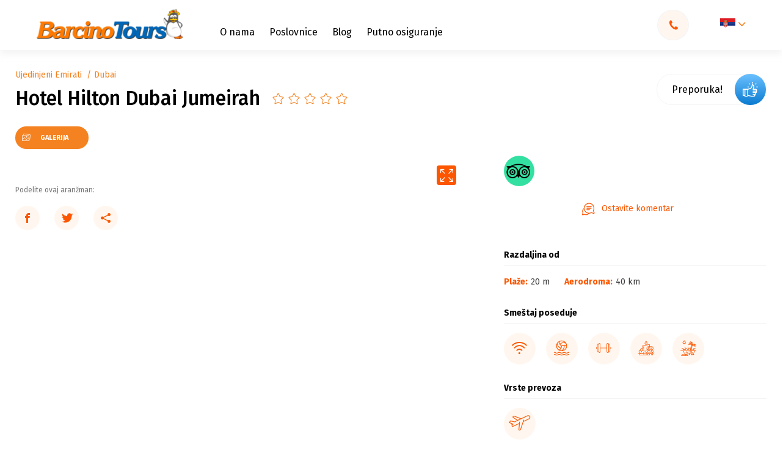

--- FILE ---
content_type: text/html; charset=UTF-8
request_url: https://barcino.travel/daleke-destinacije/dubai/hotel-hilton-dubai-jumeirah/
body_size: 80525
content:

<!DOCTYPE html>
<html lang="sr-RS" prefix="og: https://ogp.me/ns#">
<head><meta charset="utf-8"><script>if(navigator.userAgent.match(/MSIE|Internet Explorer/i)||navigator.userAgent.match(/Trident\/7\..*?rv:11/i)){var href=document.location.href;if(!href.match(/[?&]nowprocket/)){if(href.indexOf("?")==-1){if(href.indexOf("#")==-1){document.location.href=href+"?nowprocket=1"}else{document.location.href=href.replace("#","?nowprocket=1#")}}else{if(href.indexOf("#")==-1){document.location.href=href+"&nowprocket=1"}else{document.location.href=href.replace("#","&nowprocket=1#")}}}}</script><script>class RocketLazyLoadScripts{constructor(){this.v="1.2.4",this.triggerEvents=["keydown","mousedown","mousemove","touchmove","touchstart","touchend","wheel"],this.userEventHandler=this._triggerListener.bind(this),this.touchStartHandler=this._onTouchStart.bind(this),this.touchMoveHandler=this._onTouchMove.bind(this),this.touchEndHandler=this._onTouchEnd.bind(this),this.clickHandler=this._onClick.bind(this),this.interceptedClicks=[],window.addEventListener("pageshow",t=>{this.persisted=t.persisted}),window.addEventListener("DOMContentLoaded",()=>{this._preconnect3rdParties()}),this.delayedScripts={normal:[],async:[],defer:[]},this.trash=[],this.allJQueries=[]}_addUserInteractionListener(t){if(document.hidden){t._triggerListener();return}this.triggerEvents.forEach(e=>window.addEventListener(e,t.userEventHandler,{passive:!0})),window.addEventListener("touchstart",t.touchStartHandler,{passive:!0}),window.addEventListener("mousedown",t.touchStartHandler),document.addEventListener("visibilitychange",t.userEventHandler)}_removeUserInteractionListener(){this.triggerEvents.forEach(t=>window.removeEventListener(t,this.userEventHandler,{passive:!0})),document.removeEventListener("visibilitychange",this.userEventHandler)}_onTouchStart(t){"HTML"!==t.target.tagName&&(window.addEventListener("touchend",this.touchEndHandler),window.addEventListener("mouseup",this.touchEndHandler),window.addEventListener("touchmove",this.touchMoveHandler,{passive:!0}),window.addEventListener("mousemove",this.touchMoveHandler),t.target.addEventListener("click",this.clickHandler),this._renameDOMAttribute(t.target,"onclick","rocket-onclick"),this._pendingClickStarted())}_onTouchMove(t){window.removeEventListener("touchend",this.touchEndHandler),window.removeEventListener("mouseup",this.touchEndHandler),window.removeEventListener("touchmove",this.touchMoveHandler,{passive:!0}),window.removeEventListener("mousemove",this.touchMoveHandler),t.target.removeEventListener("click",this.clickHandler),this._renameDOMAttribute(t.target,"rocket-onclick","onclick"),this._pendingClickFinished()}_onTouchEnd(){window.removeEventListener("touchend",this.touchEndHandler),window.removeEventListener("mouseup",this.touchEndHandler),window.removeEventListener("touchmove",this.touchMoveHandler,{passive:!0}),window.removeEventListener("mousemove",this.touchMoveHandler)}_onClick(t){t.target.removeEventListener("click",this.clickHandler),this._renameDOMAttribute(t.target,"rocket-onclick","onclick"),this.interceptedClicks.push(t),t.preventDefault(),t.stopPropagation(),t.stopImmediatePropagation(),this._pendingClickFinished()}_replayClicks(){window.removeEventListener("touchstart",this.touchStartHandler,{passive:!0}),window.removeEventListener("mousedown",this.touchStartHandler),this.interceptedClicks.forEach(t=>{t.target.dispatchEvent(new MouseEvent("click",{view:t.view,bubbles:!0,cancelable:!0}))})}_waitForPendingClicks(){return new Promise(t=>{this._isClickPending?this._pendingClickFinished=t:t()})}_pendingClickStarted(){this._isClickPending=!0}_pendingClickFinished(){this._isClickPending=!1}_renameDOMAttribute(t,e,r){t.hasAttribute&&t.hasAttribute(e)&&(event.target.setAttribute(r,event.target.getAttribute(e)),event.target.removeAttribute(e))}_triggerListener(){this._removeUserInteractionListener(this),"loading"===document.readyState?document.addEventListener("DOMContentLoaded",this._loadEverythingNow.bind(this)):this._loadEverythingNow()}_preconnect3rdParties(){let t=[];document.querySelectorAll("script[type=rocketlazyloadscript][data-rocket-src]").forEach(e=>{let r=e.getAttribute("data-rocket-src");if(r&&0!==r.indexOf("data:")){0===r.indexOf("//")&&(r=location.protocol+r);try{let i=new URL(r).origin;i!==location.origin&&t.push({src:i,crossOrigin:e.crossOrigin||"module"===e.getAttribute("data-rocket-type")})}catch(n){}}}),t=[...new Map(t.map(t=>[JSON.stringify(t),t])).values()],this._batchInjectResourceHints(t,"preconnect")}async _loadEverythingNow(){this.lastBreath=Date.now(),this._delayEventListeners(),this._delayJQueryReady(this),this._handleDocumentWrite(),this._registerAllDelayedScripts(),this._preloadAllScripts(),await this._loadScriptsFromList(this.delayedScripts.normal),await this._loadScriptsFromList(this.delayedScripts.defer),await this._loadScriptsFromList(this.delayedScripts.async);try{await this._triggerDOMContentLoaded(),await this._pendingWebpackRequests(this),await this._triggerWindowLoad()}catch(t){console.error(t)}window.dispatchEvent(new Event("rocket-allScriptsLoaded")),this._waitForPendingClicks().then(()=>{this._replayClicks()}),this._emptyTrash()}_registerAllDelayedScripts(){document.querySelectorAll("script[type=rocketlazyloadscript]").forEach(t=>{t.hasAttribute("data-rocket-src")?t.hasAttribute("async")&&!1!==t.async?this.delayedScripts.async.push(t):t.hasAttribute("defer")&&!1!==t.defer||"module"===t.getAttribute("data-rocket-type")?this.delayedScripts.defer.push(t):this.delayedScripts.normal.push(t):this.delayedScripts.normal.push(t)})}async _transformScript(t){if(await this._littleBreath(),!0===t.noModule&&"noModule"in HTMLScriptElement.prototype){t.setAttribute("data-rocket-status","skipped");return}return new Promise(navigator.userAgent.indexOf("Firefox/")>0||""===navigator.vendor?e=>{let r=document.createElement("script");[...t.attributes].forEach(t=>{let e=t.nodeName;"type"!==e&&("data-rocket-type"===e&&(e="type"),"data-rocket-src"===e&&(e="src"),r.setAttribute(e,t.nodeValue))}),t.text&&(r.text=t.text),r.hasAttribute("src")?(r.addEventListener("load",e),r.addEventListener("error",e)):(r.text=t.text,e());try{t.parentNode.replaceChild(r,t)}catch(i){e()}}:e=>{function r(){t.setAttribute("data-rocket-status","failed"),e()}try{let i=t.getAttribute("data-rocket-type"),n=t.getAttribute("data-rocket-src");i?(t.type=i,t.removeAttribute("data-rocket-type")):t.removeAttribute("type"),t.addEventListener("load",function r(){t.setAttribute("data-rocket-status","executed"),e()}),t.addEventListener("error",r),n?(t.removeAttribute("data-rocket-src"),t.src=n):t.src="data:text/javascript;base64,"+window.btoa(unescape(encodeURIComponent(t.text)))}catch(s){r()}})}async _loadScriptsFromList(t){let e=t.shift();return e&&e.isConnected?(await this._transformScript(e),this._loadScriptsFromList(t)):Promise.resolve()}_preloadAllScripts(){this._batchInjectResourceHints([...this.delayedScripts.normal,...this.delayedScripts.defer,...this.delayedScripts.async],"preload")}_batchInjectResourceHints(t,e){var r=document.createDocumentFragment();t.forEach(t=>{let i=t.getAttribute&&t.getAttribute("data-rocket-src")||t.src;if(i){let n=document.createElement("link");n.href=i,n.rel=e,"preconnect"!==e&&(n.as="script"),t.getAttribute&&"module"===t.getAttribute("data-rocket-type")&&(n.crossOrigin=!0),t.crossOrigin&&(n.crossOrigin=t.crossOrigin),t.integrity&&(n.integrity=t.integrity),r.appendChild(n),this.trash.push(n)}}),document.head.appendChild(r)}_delayEventListeners(){let t={};function e(e,r){!function e(r){!t[r]&&(t[r]={originalFunctions:{add:r.addEventListener,remove:r.removeEventListener},eventsToRewrite:[]},r.addEventListener=function(){arguments[0]=i(arguments[0]),t[r].originalFunctions.add.apply(r,arguments)},r.removeEventListener=function(){arguments[0]=i(arguments[0]),t[r].originalFunctions.remove.apply(r,arguments)});function i(e){return t[r].eventsToRewrite.indexOf(e)>=0?"rocket-"+e:e}}(e),t[e].eventsToRewrite.push(r)}function r(t,e){let r=t[e];Object.defineProperty(t,e,{get:()=>r||function(){},set(i){t["rocket"+e]=r=i}})}e(document,"DOMContentLoaded"),e(window,"DOMContentLoaded"),e(window,"load"),e(window,"pageshow"),e(document,"readystatechange"),r(document,"onreadystatechange"),r(window,"onload"),r(window,"onpageshow")}_delayJQueryReady(t){let e;function r(t){return t.split(" ").map(t=>"load"===t||0===t.indexOf("load.")?"rocket-jquery-load":t).join(" ")}function i(i){if(i&&i.fn&&!t.allJQueries.includes(i)){i.fn.ready=i.fn.init.prototype.ready=function(e){return t.domReadyFired?e.bind(document)(i):document.addEventListener("rocket-DOMContentLoaded",()=>e.bind(document)(i)),i([])};let n=i.fn.on;i.fn.on=i.fn.init.prototype.on=function(){return this[0]===window&&("string"==typeof arguments[0]||arguments[0]instanceof String?arguments[0]=r(arguments[0]):"object"==typeof arguments[0]&&Object.keys(arguments[0]).forEach(t=>{let e=arguments[0][t];delete arguments[0][t],arguments[0][r(t)]=e})),n.apply(this,arguments),this},t.allJQueries.push(i)}e=i}i(window.jQuery),Object.defineProperty(window,"jQuery",{get:()=>e,set(t){i(t)}})}async _pendingWebpackRequests(t){let e=document.querySelector("script[data-webpack]");async function r(){return new Promise(t=>{e.addEventListener("load",t),e.addEventListener("error",t)})}e&&(await r(),await t._requestAnimFrame(),await t._pendingWebpackRequests(t))}async _triggerDOMContentLoaded(){this.domReadyFired=!0,await this._littleBreath(),document.dispatchEvent(new Event("rocket-DOMContentLoaded")),await this._littleBreath(),window.dispatchEvent(new Event("rocket-DOMContentLoaded")),await this._littleBreath(),document.dispatchEvent(new Event("rocket-readystatechange")),await this._littleBreath(),document.rocketonreadystatechange&&document.rocketonreadystatechange()}async _triggerWindowLoad(){await this._littleBreath(),window.dispatchEvent(new Event("rocket-load")),await this._littleBreath(),window.rocketonload&&window.rocketonload(),await this._littleBreath(),this.allJQueries.forEach(t=>t(window).trigger("rocket-jquery-load")),await this._littleBreath();let t=new Event("rocket-pageshow");t.persisted=this.persisted,window.dispatchEvent(t),await this._littleBreath(),window.rocketonpageshow&&window.rocketonpageshow({persisted:this.persisted})}_handleDocumentWrite(){let t=new Map;document.write=document.writeln=function(e){let r=document.currentScript;r||console.error("WPRocket unable to document.write this: "+e);let i=document.createRange(),n=r.parentElement,s=t.get(r);void 0===s&&(s=r.nextSibling,t.set(r,s));let a=document.createDocumentFragment();i.setStart(a,0),a.appendChild(i.createContextualFragment(e)),n.insertBefore(a,s)}}async _littleBreath(){Date.now()-this.lastBreath>45&&(await this._requestAnimFrame(),this.lastBreath=Date.now())}async _requestAnimFrame(){return document.hidden?new Promise(t=>setTimeout(t)):new Promise(t=>requestAnimationFrame(t))}_emptyTrash(){this.trash.forEach(t=>t.remove())}static run(){let t=new RocketLazyLoadScripts;t._addUserInteractionListener(t)}}RocketLazyLoadScripts.run();</script>
    
    <meta http-equiv="X-UA-Compatible" content="IE=edge">
    <meta name="author" content="Degordian (http://www.degordian.com)">
    <meta name="viewport" content="width=device-width, initial-scale=1">

    <!-- 0. PRECONNECT -->
    <link rel="dns-prefetch" href="https://cdn.onesignal.com"> 
    <link rel="dns-prefetch" href="https://www.googletagmanager.com">
    <link rel="dns-prefetch" href="https://script.hotjar.com">
    <link rel="dns-prefetch" href="https://connect.facebook.net">
    <link rel="dns-prefetch" href="https://www.googleadservices.com">
    

    <link rel="preconnect" href="https://code.jquery.com">
    <link rel="preconnect" href="https://cdn.jsdelivr.net">
    <link rel="preconnect" href="https://cdnjs.cloudflare.com">
    <link rel="preconnect" href="https://barcino.travel" crossorigin>

    <!-- 1. PRELOAD ASSETS -->
    <link rel="preload" href="https://cdn.jsdelivr.net/npm/select2@4.1.0-rc.0/dist/css/select2.min.css" as="style" >
    <!--<link rel="preload" href="https://barcino.desgsr.com/wp-content/themes/barcino/static/dist/icomoon.ttf" as="font" type="font/ttf" crossorigin>-->
    <link rel="preload" href="https://fonts.gstatic.com/s/firasans/v15/va9E4kDNxMZdWfMOD5Vvl4jL.woff2" as="font" type="font/woff2" crossorigin>
    <link rel="preload" href="https://fonts.gstatic.com/s/firasans/v15/va9B4kDNxMZdWfMOD5VnLK3eRhf6.woff2" as="font" type="font/woff2" crossorigin>
    <link rel="preload" href="https://fonts.gstatic.com/s/firasans/v15/va9E4kDNxMZdWfMOD5VvmYjLeTY.woff2" as="font" type="font/woff2" crossorigin>
    <link rel="preload" href="https://fonts.gstatic.com/s/firasans/v15/va9B4kDNxMZdWfMOD5VnLK3eSBf6TF0.woff2" as="font" type="font/woff2" crossorigin>
    <link rel="preload" href="https://fonts.gstatic.com/s/firasans/v15/va9B4kDNxMZdWfMOD5VnLK3eSBf6TF0.woff2" as="font" type="font/woff2" crossorigin>

    <link rel="preload" href="https://cdnjs.cloudflare.com/ajax/libs/jquery/3.4.1/jquery.min.js" as="script">
    <link rel="preload" href="https://cdnjs.cloudflare.com/ajax/libs/jquery-cookie/1.4.1/jquery.cookie.min.js" as="script">
    <link rel="preload" href="https://cdn.jsdelivr.net/npm/select2@4.1.0-rc.0/dist/js/select2.min.js" as="script">
    <!-- <link rel="preload" href="https://cdnjs.cloudflare.com/ajax/libs/quicklink/2.0.0/quicklink.umd.js" as="script"> -->
    <link rel="preload" href="https://barcino.travel/wp-content/themes/barcino/static/dist/vendor.js" as="script">
    <link rel="preload" href="https://barcino.travel/wp-content/themes/barcino/static/dist/bundle.js?v2" as="script">

	<link rel="canonical" href="https://barcino.travel/daleke-destinacije/dubai/hotel-hilton-dubai-jumeirah/"><meta name="description" content="Lociran na odličnoj lokaciji, najpoznatijoj plaži Jumeirah, u okviru Dubai Marine.Hotel je udaljen oko 40km od aerodroma. ">
            <meta property="og:title" content="Hotel Hilton Dubai Jumeirah"/>
        <meta property="og:url" content="https://barcino.travel/daleke-destinacije/dubai/hotel-hilton-dubai-jumeirah/"/>
        <meta property="og:image" content="https://barcino.travel/wp-content/uploads/2020/05/dubai_putovanje_hilton_dubai_jumeirah_resort5.jpg"/>
        <meta property="og:description" content="Lociran na odličnoj lokaciji, najpoznatijoj plaži Jumeirah, u okviru Dubai Marine.Hotel je udaljen oko 40km od aerodroma. "/>
    

    <!-- Google Tag Manager -->
<script type="rocketlazyloadscript">(function(w,d,s,l,i){w[l]=w[l]||[];w[l].push({'gtm.start':
            new Date().getTime(),event:'gtm.js'});var f=d.getElementsByTagName(s)[0],
        j=d.createElement(s),dl=l!='dataLayer'?'&l='+l:'';j.async=true;j.src=
        'https://www.googletagmanager.com/gtm.js?id='+i+dl;f.parentNode.insertBefore(j,f);
    })(window,document,'script','dataLayer','GTM-T69LZZC');</script>
<!-- End Google Tag Manager -->
    <meta name="facebook-domain-verification" content="qbl7mlc9mn8pyxnijma4azvk7o4zod"/>

    <!-- Global site tag (gtag.js) - Google Ads: 1026002227 -->
<script type="rocketlazyloadscript" async data-rocket-src="https://www.googletagmanager.com/gtag/js?id=AW-1026002227"></script>
<script type="rocketlazyloadscript">
    window.dataLayer = window.dataLayer || [];

    function gtag() {
        dataLayer.push(arguments);
    }

    gtag('js', new Date());
    gtag('config', 'AW-1026002227');
</script>

<!-- Event snippet for Barcino conversion page -->
<script type="rocketlazyloadscript">
    gtag('event', 'conversion', {
        'send_to': 'AW-1026002227/nUozCPPJqwEQs5qe6QM',
        'value': 1.0,
        'currency': 'USD'
    });
</script>
    <!-- FAVICONS -->
    <link rel="apple-touch-icon" sizes="180x180" href="https://barcino.travel/wp-content/themes/barcino/static/favicon/apple-touch-icon.png">
    <link rel="icon" type="image/png" sizes="32x32" href="https://barcino.travel/wp-content/themes/barcino/static/favicon/favicon-32x32.png">
    <link rel="icon" type="image/png" sizes="16x16" href="https://barcino.travel/wp-content/themes/barcino/static/favicon/favicon-16x16.png">
    <link rel="manifest" href="https://barcino.travel/wp-content/themes/barcino/static/favicon/site.webmanifest">
    <link rel="mask-icon" href="https://barcino.travel/wp-content/themes/barcino/static/favicon/safari-pinned-tab.svg" color="#ffcd00">
    <link rel="shortcut icon" href="https://barcino.travel/wp-content/themes/barcino/static/favicon/favicon.ico">
    <meta name="msapplication-TileColor" content="#ffcd00">
    <meta name="msapplication-config" content="https://barcino.travel/wp-content/themes/barcino/static/favicon/browserconfig.xml">
    <meta name="theme-color" content="#ffcd00">

    <title>Hotel Hilton Dubai Jumeirah - Barcino Tours</title>

    <style>@font-face {
            font-family: icomoon;
            src: url('https://barcino.travel/wp-content/themes/barcino/static/dist/icomoon.eot');
            src: url('https://barcino.travel/wp-content/themes/barcino/static/dist/icomoon.eot#iefix') format('embedded-opentype'), url('https://barcino.travel/wp-content/themes/barcino/static/dist/icomoon.ttf') format('truetype'), url('https://barcino.travel/wp-content/themes/barcino/static/dist/icomoon.woff') format('woff'), url('https://barcino.travel/wp-content/themes/barcino/static/dist/icomoon.svg#icomoon') format('svg');
            font-weight: 400;
            font-style: normal;
            font-display: block
        }@import url(https://fonts.googleapis.com/css?family=Fira+Sans:400,500,700,900|Source+Sans+Pro&display=swap&subset=latin-ext);.loader{position:fixed;top:0;left:0;width:100%;height:100%;z-index:99999999;background:#fff;display:-webkit-box;display:-ms-flexbox;display:flex;-webkit-box-align:center;-ms-flex-align:center;align-items:center;-webkit-box-pack:center;-ms-flex-pack:center;justify-content:center}.loader .holder{opacity:1}@media (max-width:767.98px){.loader .holder{width:12.5rem}}.loader.hide{visibility:hidden}.loader.hide,.loader.hide .holder{opacity:0;-webkit-transition:.2s;transition:.2s}.loader.show{opacity:1;visibility:visible;-webkit-transition:opacity .2s;transition:opacity .2s}.loader.show .holder{opacity:0}.loader .holder{-webkit-animation:rotation 1s infinite;animation:rotation 1s infinite;-webkit-transform:rotate(45deg);transform:rotate(45deg)}.loader .holder .circle{position:absolute;width:.625rem;height:.625rem;border-radius:.625rem}.loader .holder .circle.circle1{left:0;background-color:#0066b7;-webkit-animation:circle1 .3s ease 0s infinite alternate;animation:circle1 .3s ease 0s infinite alternate}.loader .holder .circle.circle2{right:0;background-color:#8bc34a;-webkit-animation:circle2 .3s ease .3s infinite alternate;animation:circle2 .3s ease .3s infinite alternate}.loader .holder .circle.circle3{bottom:0;background-color:#f58220;-webkit-animation:circle3 .3s ease .3s infinite alternate;animation:circle3 .3s ease .3s infinite alternate}.loader .holder .circle.circle4{bottom:0;right:0;background-color:#fc5700;-webkit-animation:circle4 .3s ease 0s infinite alternate;animation:circle4 .3s ease 0s infinite alternate}@-webkit-keyframes rotation{0%{-webkit-transform:rotate(0deg);transform:rotate(0deg)}to{-webkit-transform:rotate(1turn);transform:rotate(1turn)}}@keyframes rotation{0%{-webkit-transform:rotate(0deg);transform:rotate(0deg)}to{-webkit-transform:rotate(1turn);transform:rotate(1turn)}}@-webkit-keyframes circle1{0%{-webkit-transform:translate(0);transform:translate(0)}to{-webkit-transform:translate(5px,5px);transform:translate(5px,5px)}}@keyframes circle1{0%{-webkit-transform:translate(0);transform:translate(0)}to{-webkit-transform:translate(5px,5px);transform:translate(5px,5px)}}@-webkit-keyframes circle2{0%{-webkit-transform:translate(0);transform:translate(0)}to{-webkit-transform:translate(-5px,5px);transform:translate(-5px,5px)}}@keyframes circle2{0%{-webkit-transform:translate(0);transform:translate(0)}to{-webkit-transform:translate(-5px,5px);transform:translate(-5px,5px)}}@-webkit-keyframes circle3{0%{-webkit-transform:translate(0);transform:translate(0)}to{-webkit-transform:translate(.3125rem,-.3125rem);transform:translate(.3125rem,-.3125rem)}}@keyframes circle3{0%{-webkit-transform:translate(0);transform:translate(0)}to{-webkit-transform:translate(.3125rem,-.3125rem);transform:translate(.3125rem,-.3125rem)}}@-webkit-keyframes circle4{0%{-webkit-transform:translate(0);transform:translate(0)}to{-webkit-transform:translate(-.3125rem,-.3125rem);transform:translate(-.3125rem,-.3125rem)}}@keyframes circle4{0%{-webkit-transform:translate(0);transform:translate(0)}to{-webkit-transform:translate(-.3125rem,-.3125rem);transform:translate(-.3125rem,-.3125rem)}}@import url(https://fonts.googleapis.com/css?family=Fira+Sans:400,500,700,900|Source+Sans+Pro&display=swap&subset=latin-ext);[class*=" icon-"],[class^=icon-]{font-family:icomoon!important;speak:none;font-style:normal;font-weight:400;font-variant:normal;text-transform:none;line-height:1;-webkit-font-smoothing:antialiased;-moz-osx-font-smoothing:grayscale}.icon-share:before{content:"\E957"}.icon-facebook-outline:before{content:"\E958"}.icon-gallery:before{content:"\E954";color:#fff}.icon-drone:before{content:"\E955";color:#fff}.icon-360:before{content:"\E956";color:#fff}.icon-sopstven-prevoz:before{content:"\E953"}.icon-sticker_hit-ponuda:before{content:"\E94F"}.icon-sticker_izdvajamo-iz-ponude:before{content:"\E950"}.icon-sticker_odlicna-vrednost:before{content:"\E951"}.icon-sticker_specijalna-ponuda:before{content:"\E952"}.icon-sticker_akcija:before{content:"\E920"}.icon-sticker_happy-friday-ponuda:before{content:"\E921"}.icon-sticker_izdvajamo-danas:before{content:"\E922"}.icon-sticker_izdvajamo-ove-nedelje:before{content:"\E923"}.icon-sticker_last-minute-ponuda:before{content:"\E924"}.icon-sticker_odlican-kvalitet:before{content:"\E925"}.icon-sticker_odlicna-cena:before{content:"\E926"}.icon-sticker_poslednje-sobe:before{content:"\E927"}.icon-sticker_preporuka:before{content:"\E928"}.icon-sticker_smetaj-prilagodjen-deci:before{content:"\E929"}.icon-sticker_sunny-sunday-ponude:before{content:"\E92A"}.icon-sticker_first-minute-ponuda:before{content:"\E92B"}.icon-izdvojen-sadrzaj_bazen:before{content:"\E92C"}.icon-izdvojen-sadrzaj_kosarkaski-tereni:before{content:"\E92D"}.icon-izdvojen-sadrzaj_kuglana:before{content:"\E92E"}.icon-izdvojen-sadrzaj_parking:before{content:"\E92F"}.icon-izdvojen-sadrzaj_porodicne-sobe:before{content:"\E930"}.icon-izdvojen-sadrzaj_prodavnica:before{content:"\E931"}.icon-izdvojen-sadrzaj_rent-a-car:before{content:"\E932"}.icon-izdvojen-sadrzaj_restoran:before{content:"\E933"}.icon-izdvojen-sadrzaj_room-service:before{content:"\E934"}.icon-izdvojen-sadrzaj_SAT-TV:before{content:"\E935"}.icon-izdvojen-sadrzaj_sobe-za-nepusace:before{content:"\E936"}.icon-izdvojen-sadrzaj_spa:before{content:"\E937"}.icon-izdvojen-sadrzaj_teniski-tereni:before{content:"\E938"}.icon-izdvojen-sadrzaj_tobogani:before{content:"\E939"}.icon-izdvojen-sadrzaj_transfer-od-do-aerodroma:before{content:"\E93A"}.icon-izdvojen-sadrzaj_vip:before{content:"\E93B"}.icon-izdvojen-sadrzaj_vodeni-sportovi:before{content:"\E93C"}.icon-izdvojen-sadrzaj_wifi:before{content:"\E93D"}.icon-izdvojen-sadrzaj_zurke:before{content:"\E93E"}.icon-izdvojen-sadrzaj_golf-tereni:before{content:"\E93F"}.icon-izdvojen-sadrzaj_fitnes:before{content:"\E940"}.icon-izdvojen-sadrzaj_fudbalski-tereni:before{content:"\E941"}.icon-izdvojen-sadrzaj_klima-uredjaj:before{content:"\E942"}.icon-izdvojen-sadrzaj_kuhinja:before{content:"\E943"}.icon-izdvojen-sadrzaj_lift:before{content:"\E944"}.icon-izdvojen-sadrzaj_menjacnica:before{content:"\E945"}.icon-izdvojen-sadrzaj_family:before{content:"\E946"}.icon-izdvojen-sadrzaj_doktor:before{content:"\E947"}.icon-izdvojen-sadrzaj_diskoteka:before{content:"\E948"}.icon-izdvojen-sadrzaj_cajna-kuhinja:before{content:"\E949"}.icon-izdvojen-sadrzaj_adults-only:before{content:"\E94A"}.icon-izdvojen-sadrzaj_animacija-za-decu:before{content:"\E94B"}.icon-izdvojen-sadrzaj_blizu-plaze:before{content:"\E94C"}.icon-izdvojen-sadrzaj_aqua-park:before{content:"\E94D"}.icon-izdvojen-sadrzaj_bar:before{content:"\E94E"}.icon-route:before{content:"\E91F"}.icon-full-screen:before{content:"\E91E";color:#fff}.icon-check-rounded:before{content:"\E91D";color:#fff}.icon-check:before{content:"\E91B";color:#fff}.icon-arrow:before{content:"\E901"}.icon-youtube:before{content:"\E902"}.icon-twitter:before{content:"\E903"}.icon-instagram:before{content:"\E904"}.icon-facebook:before{content:"\E905"}.icon-coliseum:before{content:"\E906"}.icon-sofa:before{content:"\E907"}.icon-award:before{content:"\E908"}.icon-kids:before{content:"\E909"}.icon-parking:before{content:"\E90A"}.icon-swim:before{content:"\E90B"}.icon-kitchen:before{content:"\E90C"}.icon-food:before{content:"\E90D"}.icon-compass:before{content:"\E90E"}.icon-bus:before{content:"\E90F"}.icon-airplane:before{content:"\E910"}.icon-wifi:before{content:"\E911"}.icon-tripadvisor:before{content:"\E912"}.icon-telephone:before{content:"\E913"}.icon-download:before{content:"\E914"}.icon-pin:before{content:"\E915"}.icon-check-circle:before{content:"\E916"}.icon-star-outline:before{content:"\E917"}.icon-star-filled:before{content:"\E918"}.icon-close:before{content:"\E919"}.icon-arrow-angle:before{content:"\E91A"}.icon-search:before{content:"\E91C";color:#777}.icon-degordian:before{content:"\E900";color:#ff4438}
/*! normalize.css v8.0.1 | MIT License | github.com/necolas/normalize.css */html{line-height:1.15;-webkit-text-size-adjust:100%}body{margin:0}main{display:block}h1{font-size:2em;margin:.67em 0}hr{-webkit-box-sizing:content-box;box-sizing:content-box;height:0;overflow:visible}pre{font-family:monospace,monospace;font-size:1em}a{background-color:transparent}abbr[title]{border-bottom:none;text-decoration:underline;-webkit-text-decoration:underline dotted;text-decoration:underline dotted}b,strong{font-weight:bolder}code,kbd,samp{font-family:monospace,monospace;font-size:1em}small{font-size:80%}sub,sup{font-size:75%;line-height:0;position:relative;vertical-align:baseline}sub{bottom:-.25em}sup{top:-.5em}img{border-style:none}button,input,optgroup,select,textarea{font-family:inherit;font-size:100%;line-height:1.15;margin:0}button,input{overflow:visible}button,select{text-transform:none}[type=button],[type=reset],[type=submit],button{-webkit-appearance:button}[type=button]::-moz-focus-inner,[type=reset]::-moz-focus-inner,[type=submit]::-moz-focus-inner,button::-moz-focus-inner{border-style:none;padding:0}[type=button]:-moz-focusring,[type=reset]:-moz-focusring,[type=submit]:-moz-focusring,button:-moz-focusring{outline:1px dotted ButtonText}fieldset{padding:.35em .75em .625em}legend{-webkit-box-sizing:border-box;box-sizing:border-box;color:inherit;display:table;max-width:100%;padding:0;white-space:normal}progress{vertical-align:baseline}textarea{overflow:auto}[type=checkbox],[type=radio]{-webkit-box-sizing:border-box;box-sizing:border-box;padding:0}[type=number]::-webkit-inner-spin-button,[type=number]::-webkit-outer-spin-button{height:auto}[type=search]{-webkit-appearance:textfield;outline-offset:-2px}[type=search]::-webkit-search-decoration{-webkit-appearance:none}::-webkit-file-upload-button{-webkit-appearance:button;font:inherit}details{display:block}summary{display:list-item}[hidden],template{display:none}abbr,address,article,aside,audio,b,blockquote,body,canvas,caption,cite,code,dd,del,details,dfn,div,dl,dt,em,fieldset,figcaption,figure,footer,form,h1,h2,h3,h4,h5,h6,header,html,i,iframe,img,ins,kbd,label,legend,li,mark,menu,nav,object,ol,p,pre,q,samp,section,small,span,strong,sub,summary,sup,table,tbody,td,tfoot,th,thead,time,tr,ul,var,video{margin:0;padding:0;border:0;outline:0;font-size:100%;vertical-align:baseline;background:transparent}a{margin:0;padding:0;font-size:100%;vertical-align:baseline;background:transparent}*,:after,:before{outline:none;-webkit-box-sizing:border-box;box-sizing:border-box;-webkit-tap-highlight-color:transparent}body,html{-webkit-font-smoothing:antialiased}body{line-height:1;-webkit-text-size-adjust:none;-moz-osx-font-smoothing:grayscale}article,aside,details,figcaption,figure,footer,header,menu,nav,section{display:block}nav ul{list-style:none}blockquote,q{quotes:none}blockquote:after,blockquote:before,q:after,q:before{content:"";content:none}del{text-decoration:line-through}abbr[title],dfn[title]{border-bottom:1px dotted;cursor:help}table{border-collapse:collapse;border-spacing:0}input,select{vertical-align:middle}ol,ul{list-style-type:none}button{border-radius:0;outline:0;-webkit-box-shadow:none;box-shadow:none;-webkit-appearance:none;cursor:pointer}h1,h2,h3,h4,h5,h6{font-weight:400}body,html{-webkit-font-smoothing:antialiased;-moz-osx-font-smoothing:grayscale;width:100vw;margin:0;-ms-overflow-style:none}body.lock,html.lock{overflow:hidden}html{scroll-behavior:smooth}body{overflow-y:scroll;overflow-x:hidden}body.nav-search-mobile-open{overflow-y:hidden}body.is-hp .js-nav-search-trigger-mobile{display:none!important}main{-webkit-transition:-webkit-filter .2s;transition:-webkit-filter .2s;transition:filter .2s;transition:filter .2s,-webkit-filter .2s}.blurred{-webkit-filter:blur(4px);filter:blur(4px)}html{font-size:16px}@media (min-width:566px){html{font-size:18px}}@media (min-width:768px){html{font-size:16px}}@media (min-width:1400px){html{font-size:16px}}@media (min-width:1900px){html{font-size:18px}}@media (min-width:2040px){html{font-size:.879vw}}body,html{font-family:Fira Sans,sans-serif;font-weight:400;color:#404041}.h1,.h2,.h3,.h4,.h5,.h6,h1,h2,h3,h4,h5,h6{margin:0;padding:0;line-height:1.3;font-weight:700;color:#000}a,span{display:inline-block}a{color:inherit;text-decoration:none;font-size:1rem;line-height:1}@media (max-width:767.98px){a{font-size:.875rem}}a:hover{color:currentColor;text-decoration:none}li,p{margin:0;line-height:1.75;font-size:1rem}@media (max-width:767.98px){li,p{font-size:.875rem;white-space:normal}}.p-large{font-size:1.125rem}@media (max-width:1199.98px){.p-large{font-size:1rem}}@media (max-width:767.98px){.p-large{font-size:.875rem}}.p-large p{font-size:inherit}.p-xlarge{font-size:1.5rem}@media (max-width:1199.98px){.p-xlarge{font-size:1.125rem}}@media (max-width:991.98px){.p-xlarge{font-size:1rem}}@media (max-width:767.98px){.p-xlarge{font-size:.9375rem}}.p-xlarge p{font-size:inherit}.p-small{font-size:.875rem}.p-small p{font-size:inherit}.p-xsmall{font-size:.75rem}.p-xsmall p{font-size:inherit}.h1,.h1 *,h1,h1 *{font-size:2rem}@media (max-width:991.98px){.h1,.h1 *,h1,h1 *{font-size:1.75rem;line-height:1.5}}.h2,.h2 *,h2,h2 *{font-size:1.75rem}@media (max-width:991.98px){.h2,.h2 *,h2,h2 *{font-size:1.25rem}}@media (max-width:767.98px){.h2,.h2 *,h2,h2 *{font-size:1.5rem}}@media (max-width:566.98px){.h2,.h2 *,h2,h2 *{font-size:1.25rem}}.h3,.h3 *,h3,h3 *{font-size:1.5rem}@media (max-width:767.98px){.h3,.h3 *,h3,h3 *{font-size:1.25rem}}.h4,.h4 *,h4,h4 *{font-size:1.375rem}@media (max-width:767.98px){.h4,.h4 *,h4,h4 *{font-size:1.125rem}}@media (max-width:566.98px){.h4,.h4 *,h4,h4 *{font-size:1rem}}.h5,.h5 *,h5,h5 *{font-size:1.0625rem}@media (max-width:767.98px){.h5,.h5 *,h5,h5 *{font-size:.875rem}}.h6,.h6 *,h6,h6 *{font-size:1rem}@media (max-width:767.98px){.h6,.h6 *,h6,h6 *{font-size:.75rem}}.small,.small *{font-size:.875rem}@media (max-width:767.98px){.small,.small *{font-size:.75rem}}.tiny,.tiny *{font-size:.75rem}.super-tiny,.super-tiny *{font-size:.6875rem}.display-1{font-family:Fira Sans,sans-serif;font-weight:500!important;color:#000}.display-1,.display-1 *{font-size:3rem}.display-2,.display-2 *{font-size:6.25rem}@media (max-width:991.98px){.display-2,.display-2 *{font-size:4.0625rem}}@media (max-width:767.98px){.display-2,.display-2 *{font-size:2.625rem}}.display-3,.display-3 *{font-size:5rem}.display-4,.display-4 *{font-size:2.8125rem}@media (max-width:1199.98px){.display-4,.display-4 *{font-size:2.25rem}}@media (max-width:767.98px){.display-4,.display-4 *{font-size:1.5rem}}@media (max-width:566.98px){.display-4,.display-4 *{font-size:1.25rem}}.light-weight{font-weight:300}.medium-weight{font-weight:500}.semi-bold-weight{font-weight:600}.bold-weight{font-weight:700}.regular-font{font-weight:400}.bold-font{font-weight:700}.headline-font{font-weight:900}.lh-1{line-height:1!important}.lh-12{line-height:1.2!important}.lh-14{line-height:1.4!important}.lh-16{line-height:1.6!important}.ls-3{letter-spacing:.125rem!important}.icon-tripadvisor{width:3.125rem;height:3.125rem;background-color:#34e0a1;display:-webkit-inline-box;display:-ms-inline-flexbox;display:inline-flex;-webkit-box-pack:center;-ms-flex-pack:center;justify-content:center;-webkit-box-align:center;-ms-flex-align:center;align-items:center;border-radius:50%;font-size:1.5rem;margin-right:auto}@media (max-width:566.98px){.icon-tripadvisor{width:2.625rem;height:2.625rem;font-size:1.25rem}}.icon-tripadvisor:before{margin-right:-.1875rem;color:#000}.container{width:100%;padding:0 7.5rem;margin:0 auto}@media (max-width:1349.98px){.container{padding:0 1.5625rem}}@media (max-width:991.98px){.container{width:100%;padding:0 2.8125rem}}@media (max-width:767.98px){.container{width:100%;padding:0 1.25rem}}img{display:block;width:100%;outline:none;border:none;-webkit-box-shadow:none;box-shadow:none}.swiper-lazy,iframe[data-lazy],img[data-lazy],video[data-lazy]{opacity:0;-webkit-transition-delay:.15s;transition-delay:.15s;-webkit-transition:.25s;transition:.25s;min-height:5%}div[data-lazy],section[data-lazy]{position:relative;z-index:1}div[data-lazy] .bg,section[data-lazy] .bg{opacity:0;-webkit-transition:opacity .25s,background .25s;transition:opacity .25s,background .25s;z-index:-1;background-size:cover;background-position:50%}.bg-non-lazy,.bg-non-lazy img,div[data-lazy] .bg,section[data-lazy] .bg{position:absolute;top:0;left:0;width:100%;height:100%}.bg-non-lazy img{-o-object-fit:cover;object-fit:cover}.lazy-loaded,.lazy-loaded .bg,.swiper-lazy-loaded,.swiper-lazy-loaded .bg{opacity:1!important}video:active,video:focus{outline:none;-webkit-box-shadow:none;box-shadow:none}.icon{width:1rem;height:1rem;fill:currentColor}.icon-arrow{width:1.75rem;height:.625rem;-webkit-transition:.4s;transition:.4s}p:empty{display:none}mark{color:#fc5700}hr{border:solid #f3f3f3;border-width:.0625rem 0 0}.media-wrapper{position:relative;overflow:hidden;display:block}.media-wrapper .pano-container,.media-wrapper iframe,.media-wrapper img,.media-wrapper video{bottom:-9999px;left:-9999px;margin:auto;max-width:none;min-width:100%;position:absolute;right:-9999px;top:-9999px;width:100%;height:100%}@media (hover:hover) and (pointer:fine){.media-wrapper .pano-container,.media-wrapper iframe,.media-wrapper img,.media-wrapper video{-o-object-fit:cover;object-fit:cover}}@media (-ms-high-contrast:active),(-ms-high-contrast:none){.media-wrapper .pano-container,.media-wrapper iframe,.media-wrapper img,.media-wrapper video{-o-object-fit:cover;object-fit:cover}}.media-wrapper--center iframe,.media-wrapper--center img,.media-wrapper--center video{bottom:auto;top:50%;left:50%;-webkit-transform:translate(-50%,-50%);transform:translate(-50%,-50%);max-width:100%;max-height:100%;height:auto;min-width:auto;right:auto}.disabled{pointer-events:none!important}.enabled{pointer-events:auto!important}.transition{-webkit-transition:.4s;transition:.4s}.no-transition{-webkit-transition:0s!important;transition:0s!important}.pull-up{-webkit-transform:translateY(-100%);transform:translateY(-100%)}.cursor-pointer{cursor:pointer}.cursor-grab{cursor:ew-resize;cursor:-webkit-grab;cursor:grab}.cursor-grab:active{cursor:-webkit-grabbing;cursor:grabbing}.uppercase{text-transform:uppercase}.crossed{text-decoration:line-through}.h-100vh{height:100vh}.h-100{height:100%}.fade-out{visibility:hidden;opacity:0}.mirror{-webkit-transform:scaleX(-1);transform:scaleX(-1)}.overflow-hidden{overflow:hidden}.button,.check-text,.no-select,.share-button{-webkit-touch-callout:none;-webkit-user-select:none;-moz-user-select:none;-ms-user-select:none;user-select:none}.d-flex{display:-webkit-box;display:-ms-flexbox;display:flex}.align-center{-webkit-box-align:center;-ms-flex-align:center;align-items:center}.justify-content-between{-webkit-box-pack:justify;-ms-flex-pack:justify;justify-content:space-between}.flex-wrap{-ms-flex-wrap:wrap;flex-wrap:wrap}.sticky{position:sticky}.icon-circle{color:#fc5700;font-size:1.5625rem;min-width:3.25rem;min-height:3.25rem;width:3.25rem;height:3.25rem;border-radius:50%;background-color:#fff7ef;display:-webkit-inline-box;display:-ms-inline-flexbox;display:inline-flex;-webkit-box-pack:center;-ms-flex-pack:center;justify-content:center;-webkit-box-align:center;-ms-flex-align:center;align-items:center}@media (max-width:767.98px){.icon-circle{min-width:2.6875rem;min-height:2.6875rem;width:2.6875rem;height:2.6875rem;font-size:1.25rem}}.icon-circle-orange{width:2.625rem!important;height:2.625rem!important;min-width:2.625rem;min-height:2.625rem;background-color:#f58220;border-radius:50%;color:#fff;display:-webkit-inline-box;display:-ms-inline-flexbox;display:inline-flex;-webkit-box-align:center;-ms-flex-align:center;align-items:center;-webkit-box-pack:center;-ms-flex-pack:center;justify-content:center;margin-right:.9375rem;margin-left:0!important;-webkit-box-shadow:0 .1875rem .875rem rgba(245,130,32,0);box-shadow:0 .1875rem .875rem rgba(245,130,32,0)}@media (max-width:566.98px){.icon-circle-orange{width:2.0625rem!important;height:2.0625rem!important;min-width:2.0625rem;min-height:2.0625rem;margin-right:.5rem}}.pointer-none{pointer-events:none}.color-white{color:#fff}.color-black{color:#000}.color-primary{color:#fc5700}.color-secondary{color:#0066b7}.color-body{color:#404041}.color-light-grey{color:#f8f8f8}.color-lightest{color:#acacac}.bg-white{background-color:#fff}.bg-black{background-color:#000}.bg-primary{background-color:#fc5700}.bg-secondary{background-color:#0066b7}.btn-primary.border-btn .arrow,.btn-primary.border-btn .btn-text{color:#fc5700}.btn-primary.border-btn .btn-bg{border-color:#fc5700}.btn-primary.btn-bg .arrow,.btn-primary.btn-bg .btn-text{color:#fff}.btn-primary.btn-bg .btn-bg{background:#fc5700}.btn-secondary.border-btn .arrow,.btn-secondary.border-btn .btn-text{color:#0066b7}.btn-secondary.border-btn .btn-bg{border-color:#0066b7}.btn-secondary.btn-bg .arrow,.btn-secondary.btn-bg .btn-text{color:#fff}.btn-secondary.btn-bg .btn-bg{background:#0066b7}@media (hover:hover) and (pointer:fine){.btn-secondary:hover.btn-bg .btn-bg{background:#00589e}}@media (-ms-high-contrast:active),(-ms-high-contrast:none){.btn-secondary:hover.btn-bg .btn-bg{background:#00589e}}.line-link{position:relative}.line-link:after{content:"";display:block;width:100%;height:.0625rem;position:absolute;background-color:currentColor;top:100%}.line-link--bold:after{height:.125rem}.line-link--shrink:after{-webkit-transition:width .4s;transition:width .4s;left:0;width:100%}@media (hover:hover) and (pointer:fine){.line-link--shrink:hover:after{left:unset;right:0;width:0}}@media (-ms-high-contrast:active),(-ms-high-contrast:none){.line-link--shrink:hover:after{left:unset;right:0;width:0}}.line-link--grow:after{-webkit-transition:width .4s;transition:width .4s;right:0;width:0}@media (hover:hover) and (pointer:fine){.line-link--grow:hover:after{left:0;width:100%}}@media (-ms-high-contrast:active),(-ms-high-contrast:none){.line-link--grow:hover:after{left:0;width:100%}}.line-link.active:after{left:0;width:100%}.text-content p{white-space:pre-line}.text-content p:not(:last-child){margin-bottom:1.25rem}@media (max-width:767.98px){.text-content p:not(:last-child){margin-bottom:.9375rem}}.text-content h1,.text-content h2,.text-content h3,.text-content h4,.text-content h5,.text-content h6{margin:2.5rem 0 1.25rem}@media (max-width:767.98px){.text-content h1,.text-content h2,.text-content h3,.text-content h4,.text-content h5,.text-content h6{margin:1.875rem 0 .9375rem}}.text-content h1:first-child,.text-content h2:first-child,.text-content h3:first-child,.text-content h4:first-child,.text-content h5:first-child,.text-content h6:first-child{margin-top:0}.text-content h1:last-child,.text-content h2:last-child,.text-content h3:last-child,.text-content h4:last-child,.text-content h5:last-child,.text-content h6:last-child{margin-bottom:0}.text-content blockquote,.text-content iframe,.text-content img,.text-content ol,.text-content ul,.text-content video{margin:2.5rem 0}@media (max-width:767.98px){.text-content blockquote,.text-content iframe,.text-content img,.text-content ol,.text-content ul,.text-content video{margin:1.875rem 0}}.text-content blockquote:first-child,.text-content iframe:first-child,.text-content img:first-child,.text-content ol:first-child,.text-content ul:first-child,.text-content video:first-child{margin-top:0}.text-content blockquote:last-child,.text-content iframe:last-child,.text-content img:last-child,.text-content ol:last-child,.text-content ul:last-child,.text-content video:last-child{margin-bottom:0}.text-content li{margin-bottom:1.25rem}.text-content li:last-child{margin-bottom:0}@media (max-width:767.98px){.text-content li{margin-bottom:.9375rem}}.text-content li ol,.text-content li ol:first-child,.text-content li ul,.text-content li ul:first-child{margin-top:.9375rem}.text-content li ol:last-child,.text-content li ul:last-child{margin-bottom:.9375rem}.text-content a{text-decoration:underline}.text-content strong{font-weight:500}.text-content ol,.text-content ul{padding:0;margin-bottom:1.25rem}.text-content ol li,.text-content ul li{position:relative;list-style:none;padding-left:1.25em}.text-content ul>li:before{content:"\2022";position:absolute;left:0;display:block;font-style:inherit;font-weight:inherit;font-size:1.5em;top:-.3em}.text-content ol{counter-reset:li}.text-content ol>li:before{content:counter(li,decimal) ".";counter-increment:li;position:absolute;top:0;left:0;display:block;font-size:inherit;font-style:inherit;font-weight:inherit}.text-content blockquote{position:relative;color:#3d3d3d;font-size:1.25rem;font-weight:500;line-height:1.8}.text-content blockquote:after,.text-content blockquote:before{display:inline-block;font-size:inherit;color:inherit;font-family:inherit}.text-content blockquote:before{content:"\201C"}.text-content blockquote:after{content:"\201D"}.text-content iframe,.text-content img,.text-content video{width:100%}.text-content img{width:auto;height:auto;max-width:100%}.text-content .table-responsive{overflow-x:auto;padding:1.3125rem 0 1.875rem}.text-content .table-responsive table{width:100%}.text-content table{vertical-align:middle;margin:auto}.text-content table tr{-webkit-transition:all .2s cubic-bezier(.25,.46,.45,.94);transition:all .2s cubic-bezier(.25,.46,.45,.94)}.text-content table tr:nth-child(odd){background:#fff}.text-content table tr:nth-child(2n){background-color:#fff7ef}.text-content table tr:hover{background-color:#ffe1c3}.text-content table tr:first-child td{padding:.125rem}.text-content table tr:last-child td{padding:.625rem}.text-content table tr:nth-child(2) td:first-child{background-color:#fff7ef;padding:.3125rem 1.25rem}.text-content table tr td{-webkit-transition:all .2s cubic-bezier(.25,.46,.45,.94);transition:all .2s cubic-bezier(.25,.46,.45,.94);border:1px solid #fc9801;vertical-align:middle;padding:0 .3125rem;line-height:normal}.text-content table tr td:hover{background-color:#ffe1c3}.text-content table tr td span{padding:.3125rem;display:block;line-height:inherit}.text-content table tr td p{line-height:inherit;white-space:nowrap;margin:0}.text-content table tr td p:not(:last-child){margin-bottom:0}@media (max-width:767.98px){.text-content table tr td p:not(:last-child){margin-bottom:0}}.text-content hr{-webkit-box-shadow:none;box-shadow:none;border:solid #f3f3f3;border-width:.0625rem 0 0;margin:1.4375rem 0}.hamburger{position:relative;width:1.375rem;height:1rem;-webkit-transition:-webkit-transform .4s;transition:-webkit-transform .4s;transition:transform .4s;transition:transform .4s,-webkit-transform .4s;color:#fc5700!important;display:none}.hamburger .line{position:absolute;left:0;width:100%;height:2px;background-color:currentColor;-webkit-transition:.4s;transition:.4s;-webkit-transform-origin:center;transform-origin:center;-webkit-transform:translateZ(0);transform:translateZ(0);border-radius:1.25rem}.hamburger .line--1{top:0}.hamburger .line--2{top:50%;-webkit-transform:translate3d(0,-50%,0);transform:translate3d(0,-50%,0)}.hamburger .line--3{bottom:0}.hamburger.active{-webkit-transform:rotate(90deg);transform:rotate(90deg)}.hamburger.active .line--1{-webkit-transform:translate3d(0,-50%,0) rotate(45deg);transform:translate3d(0,-50%,0) rotate(45deg);top:50%}.hamburger.active .line--2{opacity:0}.hamburger.active .line--3{-webkit-transform:translate3d(0,50%,0) rotate(-45deg);transform:translate3d(0,50%,0) rotate(-45deg);bottom:50%}.main-header{z-index:21;position:relative;-webkit-transition:-webkit-filter .2s;transition:-webkit-filter .2s;transition:filter .2s;transition:filter .2s,-webkit-filter .2s}.navigation ul li a{text-decoration:none}.navigation-top{display:-webkit-box;display:-ms-flexbox;display:flex;-webkit-box-align:center;-ms-flex-align:center;align-items:center;-webkit-box-shadow:0 .4375rem .5625rem hsla(0,0%,92.5%,.5);box-shadow:0 .4375rem .5625rem hsla(0,0%,92.5%,.5);background-color:#fff;padding:.9375rem 3.75rem;position:relative;z-index:14}@media (max-width:1199.98px){.navigation-top{padding:.9375rem 1.25rem}}@media (max-width:566.98px){.navigation-top{padding:.9375rem}}.navigation-top .logo-wrapper{width:15rem}@media (max-width:991.98px){.navigation-top .logo-wrapper{width:11.875rem}}@media (max-width:566.98px){.navigation-top .logo-wrapper{width:8.75rem}}.navigation-top .logo-wrapper img{height:auto}.navigation-top-list{display:-webkit-box;display:-ms-flexbox;display:flex;margin:auto 0 0 3rem;color:#000}@media (max-width:991.98px){.navigation-top-list{display:none}}.navigation-top-list li{margin:0 .75rem}.navigation-top-list li a{-webkit-transition:all .2s cubic-bezier(.25,.46,.45,.94);transition:all .2s cubic-bezier(.25,.46,.45,.94)}.navigation-top-list li a:hover{color:#fc5700}.navigation-top .btn-call{margin:auto 3.1875rem auto auto}@media (max-width:991.98px){.navigation-top .btn-call{position:relative;margin-right:1.5rem;pointer-events:none!important}}@media (max-width:767.98px){.navigation-top .btn-call{margin-left:.9375rem}}@media (max-width:767.98px){.is-hp .navigation-top .btn-call{margin-left:auto}}.navigation-top .btn-call .icon-telephone{color:#fc5700}@media (max-width:991.98px){.navigation-top .btn-call a{position:absolute;top:0;left:0;width:100%;height:100%;pointer-events:auto!important;z-index:1}}@media (max-width:991.98px){.navigation-top .btn-call a .label{display:none!important}}.navigation-top .btn--search{margin-left:auto;position:relative;display:none!important}@media (max-width:767.98px){.navigation-top .btn--search{display:-webkit-box!important;display:-ms-flexbox!important;display:flex!important}}@media (max-width:767.98px){.is-hp .navigation-top .btn--search{display:none!important}}@media (max-width:991.98px){.navigation-top .hamburger{display:block}}.navigation-main{display:-webkit-box;display:-ms-flexbox;display:flex;-webkit-box-pack:justify;-ms-flex-pack:justify;justify-content:space-between;-webkit-box-align:center;-ms-flex-align:center;align-items:center;-webkit-box-shadow:0 7px 9px hsla(0,0%,92.5%,.5);box-shadow:0 7px 9px hsla(0,0%,92.5%,.5);background-color:#fff;padding:0 3.75rem;position:relative;color:#000}@media (max-width:1199.98px){.navigation-main{padding:0 1.25rem}}@media (max-width:991.98px){.navigation-main{display:none}}.navigation-main-cta{color:#fc5700;font-weight:700;letter-spacing:.0625rem;line-height:1.31;text-transform:uppercase;-webkit-transition:all .2s cubic-bezier(.25,.46,.45,.94);transition:all .2s cubic-bezier(.25,.46,.45,.94)}.navigation-main-cta:hover{color:#0066b7}.navigation-main__list{display:-webkit-box;display:-ms-flexbox;display:flex}.navigation-main__list>li{font-weight:500;line-height:0;margin-right:1.875rem;padding:1.375rem 0;-webkit-transition:all .2s cubic-bezier(.25,.46,.45,.94);transition:all .2s cubic-bezier(.25,.46,.45,.94)}@media (max-width:1199.98px){.navigation-main__list>li{margin-right:.9375rem}}.navigation-main__list>li:hover{color:#fc5700}.navigation-main__list>li:hover .icon-arrow-angle{-webkit-transform:scaleY(-1) rotate(-90deg);transform:scaleY(-1) rotate(-90deg)}.navigation-main__list>li:hover .navigation-main__dropdown{opacity:1;visibility:visible;pointer-events:auto}.navigation-main__list .link .icon-arrow-angle{font-size:.75rem;-webkit-transform:rotate(-90deg);transform:rotate(-90deg);display:inline-block;margin-left:.5rem;-webkit-transition:-webkit-transform .25s;transition:-webkit-transform .25s;transition:transform .25s;transition:transform .25s,-webkit-transform .25s;color:#fc5700}.navigation-main__dropdown{position:absolute;top:100%;background-color:#fff;width:100vw;left:0;z-index:99;opacity:0;visibility:hidden;pointer-events:none;-webkit-transition:all .2s cubic-bezier(.25,.46,.45,.94);transition:all .2s cubic-bezier(.25,.46,.45,.94);display:-webkit-box;display:-ms-flexbox;display:flex;-webkit-box-shadow:0 7px 9px hsla(0,0%,92.5%,.5);box-shadow:0 7px 9px hsla(0,0%,92.5%,.5)}.navigation-main__dropdown .left{padding:1.875rem 3.125rem;-webkit-box-flex:0;-ms-flex:0 0 17.5rem;flex:0 0 17.5rem;background-color:#f8f8f8}@media (max-width:991.98px){.navigation-main__dropdown .left{padding:2.1875rem .9375rem;-webkit-box-flex:0;-ms-flex:0 0 13.75rem;flex:0 0 13.75rem}}.navigation-main__dropdown .left .tab{display:block;text-align:center;color:#000;font-weight:500;-webkit-transition:all .2s cubic-bezier(.25,.46,.45,.94);transition:all .2s cubic-bezier(.25,.46,.45,.94);border-radius:1.6875rem;padding:1rem;width:100%;margin:auto auto .8125rem}.navigation-main__dropdown .left .tab:not(.active):hover{color:#fc5700}.navigation-main__dropdown .left .tab.active{border-radius:1.6875rem;background-color:#f58220;color:#fff}.navigation-main__dropdown .right{padding:2.1875rem 3.75rem 2.1875rem 2.25rem;-webkit-box-flex:1;-ms-flex:1;flex:1}@media (max-width:991.98px){.navigation-main__dropdown .right{padding:2.1875rem 1.25rem 2.1875rem 2.25rem}}.navigation-main__dropdown-content{display:none}.navigation-main__dropdown-content.active,.navigation-main__dropdown-items{display:-webkit-box;display:-ms-flexbox;display:flex}.navigation-main__dropdown-items{-ms-flex-wrap:wrap;flex-wrap:wrap;-webkit-box-flex:1;-ms-flex:1;flex:1}.navigation-main__dropdown-items .item{width:25%;padding:0 .9375rem 2.1875rem 0}@media (max-width:1349.98px){.navigation-main__dropdown-items .item{width:33.333333%}}.navigation-main__dropdown-items .item h4{margin-bottom:.625rem;font-weight:500;font-size:1rem}.navigation-main__dropdown-items .item h4 a{-webkit-transition:all .2s cubic-bezier(.25,.46,.45,.94);transition:all .2s cubic-bezier(.25,.46,.45,.94);font-size:inherit;color:inherit}.navigation-main__dropdown-items .item h4 a:hover{color:#fc5700}.navigation-main__dropdown-items .item a{color:#6f6f6f;font-size:.875rem;display:block;margin-bottom:.625rem;-webkit-transition:all .2s cubic-bezier(.25,.46,.45,.94);transition:all .2s cubic-bezier(.25,.46,.45,.94)}.navigation-main__dropdown-items .item a:hover{color:#fc5700}.navigation-main__dropdown-banner{-webkit-box-flex:0;-ms-flex:0 0 48.7%;flex:0 0 48.7%;max-width:20rem}.navigation-main__dropdown-banner .media-wrapper{padding-bottom:75%;border-radius:.625rem;overflow:hidden}.navigation-main__dropdown-banner .media-wrapper:after{content:"";position:absolute;top:0;left:0;width:100%;height:100%;background-image:-webkit-gradient(linear,left top,left bottom,from(hsla(0,0%,100%,0)),to(#222));background-image:linear-gradient(180deg,hsla(0,0%,100%,0),#222)}.navigation-main__dropdown-banner .inner{position:absolute;bottom:.9375rem;left:1.5625rem;z-index:1}.navigation-main__dropdown-banner .inner h4{color:#fff;font-size:1.125rem;margin-bottom:1.25rem;padding-left:.3125rem}.navigation-main__dropdown-banner .inner .btn{padding:.875rem 0}.navigation__top-lang{position:relative;min-width:2.5625rem}@media (max-width:991.98px){.navigation__top-lang{display:none}}@media (max-width:1199.98px){.navigation__top-lang{margin-right:1.375rem}}.navigation__top-lang select{-webkit-box-shadow:none;box-shadow:none;-webkit-appearance:none;-moz-appearance:none;appearance:none;cursor:pointer;outline:none;color:#000;font-size:1rem;line-height:1.5;height:1.3125rem;border:none;background-image:url("[data-uri]");background-size:.9375rem .9375rem;background-color:transparent;background-repeat:no-repeat;padding:0 1.4375rem 0 0;min-width:auto;background-position:100%}.nav-mobile{position:fixed;top:0;left:0;width:100%;height:100vh;padding:6.25rem .9375rem;-webkit-transform:translateX(100%);transform:translateX(100%);background-color:#fff;color:#000;will-change:transform;overflow-y:auto;-webkit-transition:all .2s cubic-bezier(.25,.46,.45,.94);transition:all .2s cubic-bezier(.25,.46,.45,.94);z-index:13;pointer-events:none}.nav-mobile.open{pointer-events:auto;-webkit-transform:translateX(0);transform:translateX(0)}.nav-mobile.hide{-webkit-transform:translateX(-100%);transform:translateX(-100%)}.nav-mobile-header{display:-webkit-box;display:-ms-flexbox;display:flex;-webkit-box-pack:justify;-ms-flex-pack:justify;justify-content:space-between;-webkit-box-align:center;-ms-flex-align:center;align-items:center;margin-bottom:1.5rem;font-size:1rem}.nav-mobile-header a{font-size:inherit}.nav-mobile-header a img{max-width:1.375rem}.nav-mobile-header ul,.nav-mobile-header ul li a{display:-webkit-box;display:-ms-flexbox;display:flex}.nav-mobile-header ul li a{width:3.25rem;height:2rem;border-radius:3.75rem;border:.125rem solid transparent;-webkit-box-pack:center;-ms-flex-pack:center;justify-content:center;-webkit-box-align:center;-ms-flex-align:center;align-items:center;font-size:1rem}.nav-mobile-header ul li a.is-active{border-color:#f58322}.nav-mobile-footer{padding:.75rem 0}.nav-mobile-footer ul{display:-webkit-box;display:-ms-flexbox;display:flex;-ms-flex-wrap:wrap;flex-wrap:wrap;font-size:1rem}.nav-mobile-footer ul a{font-size:inherit;padding:.75rem .9375rem}.nav-mobile-footer ul a:first-child{padding-left:0}.nav-mobile-list{font-weight:500}.nav-mobile-list>li>.level-trigger{display:-webkit-box;display:-ms-flexbox;display:flex;-webkit-box-pack:justify;-ms-flex-pack:justify;justify-content:space-between;padding:1rem 1rem 1rem 0;border:.0625rem solid #f3f3f3;border-width:.0625rem 0;margin-top:-.0625rem;font-size:1rem}.nav-mobile-list>li>.level-trigger .icon{color:#fc5700;-webkit-transform:rotate(-90deg);transform:rotate(-90deg);width:.75rem;-webkit-transition:all .2s cubic-bezier(.25,.46,.45,.94);transition:all .2s cubic-bezier(.25,.46,.45,.94)}.nav-mobile-list>li>.level-trigger.active{color:#fc5700}.nav-mobile-list>li>.level-trigger.active .icon{-webkit-transform:scaleY(-1) rotate(-90deg);transform:scaleY(-1) rotate(-90deg)}.nav-mobile-level-2{display:none}.nav-mobile-level-2.active{display:block}.nav-mobile-level-2>li .level-trigger{padding:1rem;font-size:.875rem;border:.0625rem solid #f3f3f3;border-width:.0625rem 0;margin-top:-.0625rem;position:relative}.nav-mobile-level-2>li .level-trigger.active:after{-webkit-transform:translateY(-50%) scaleY(0);transform:translateY(-50%) scaleY(0);will-change:auto}.nav-mobile-level-2>li .level-trigger:after,.nav-mobile-level-2>li .level-trigger:before{content:"";position:absolute;top:50%;right:1.4375rem;-webkit-transform:translateY(-50%);transform:translateY(-50%);width:.125rem;height:1rem;background-color:#fc5700}.nav-mobile-level-2>li .level-trigger:before{-webkit-transform:translateY(-50%) rotate(90deg);transform:translateY(-50%) rotate(90deg)}.nav-mobile-level-2>li .level-trigger:after{will-change:transform;-webkit-transition:all .2s cubic-bezier(.25,.46,.45,.94);transition:all .2s cubic-bezier(.25,.46,.45,.94)}.nav-mobile-level-3{padding:.625rem 0 .625rem 8%;display:none}.nav-mobile-level-3.active{display:block}.nav-mobile-level-3>li{margin:.5rem 0}.nav-mobile-level-3 button{display:block;padding:.5rem 0;font-size:.875rem;font-weight:inherit}.nav-mobile-level-4{position:fixed;left:0;width:100%;color:#000;overflow-y:auto;-webkit-transition:all .2s cubic-bezier(.25,.46,.45,.94);transition:all .2s cubic-bezier(.25,.46,.45,.94);background-color:#fff;top:0;z-index:15;height:100vh;-webkit-transform:translateX(100%);transform:translateX(100%)}.nav-mobile-level-4.active{-webkit-transform:translateX(0);transform:translateX(0)}.nav-mobile-level-4 .back{-webkit-box-shadow:0 .4375rem .5625rem hsla(0,0%,92.5%,.5);box-shadow:0 .4375rem .5625rem hsla(0,0%,92.5%,.5);background-color:#fff;padding:0 .9375rem;min-height:4rem;display:-webkit-box;display:-ms-flexbox;display:flex;-webkit-box-align:center;-ms-flex-align:center;align-items:center;margin-bottom:1.625rem}.nav-mobile-level-4 .back .btn-back{color:#000;font-size:.875rem;font-weight:500}.nav-mobile-level-4 .back .btn-back .icon-arrow{-webkit-transform:rotate(-180deg);transform:rotate(-180deg);margin:0 .4375rem 0 0;color:#fc5700}.nav-mobile-level-4 ul{padding:0 .9375rem}.nav-mobile-level-4 ul li{margin:.75rem 0}.nav-mobile-level-4 ul li a{color:#000;font-size:.875rem;padding:.5rem 0;font-weight:500;display:block}.lang-switcher{cursor:pointer;display:-webkit-inline-box;display:-ms-inline-flexbox;display:inline-flex}.lang-switcher>img{-webkit-box-flex:0;-ms-flex:0 0 1.5625rem;flex:0 0 1.5625rem}.lang-switcher .icon-arrow-angle{-webkit-transform:rotate(-90deg);transform:rotate(-90deg);color:#f58220;font-size:.75rem;margin-left:.625rem;-webkit-transition:all .2s cubic-bezier(.25,.46,.45,.94);transition:all .2s cubic-bezier(.25,.46,.45,.94)}@media (max-width:1199.98px){.lang-switcher .icon-arrow-angle{margin-left:.3125rem}}.open .lang-switcher .icon-arrow-angle{-webkit-transform:rotate(-90deg) scaleX(-1);transform:rotate(-90deg) scaleX(-1)}.lang-switcher__list-wrapper{position:absolute;-webkit-transition:all .2s cubic-bezier(.25,.46,.45,.94);transition:all .2s cubic-bezier(.25,.46,.45,.94);opacity:0;visibility:hidden;pointer-events:none;left:50%;-webkit-transform:translateX(-50%);transform:translateX(-50%);top:100%;padding-top:.625rem}.open .lang-switcher__list-wrapper{opacity:1;visibility:visible;pointer-events:auto}.lang-switcher__list{background:#fff;padding:.625rem;min-width:4.375rem;text-align:center;border-radius:10px;-webkit-box-shadow:0 7px 15px 7px rgba(0,0,0,.07);box-shadow:0 7px 15px 7px rgba(0,0,0,.07)}.lang-switcher__list a{-webkit-transition:all .2s cubic-bezier(.25,.46,.45,.94);transition:all .2s cubic-bezier(.25,.46,.45,.94)}.lang-switcher__list a:hover{color:#f58220}.lang-switcher__list a img{width:1.4375rem}.footer{padding-top:6.5625rem}@media (max-width:767.98px){.footer{padding-top:3.75rem}}.footer .container{width:100%;padding:0 3.75rem}@media (max-width:1199.98px){.footer .container{padding:0 1.125rem}}.footer-categories{margin-bottom:3.125rem}@media (max-width:767.98px){.footer-categories{-ms-flex-wrap:wrap;flex-wrap:wrap}}.footer-categories .left{display:-webkit-box;display:-ms-flexbox;display:flex;-webkit-box-flex:1;-ms-flex:auto;flex:auto}@media (max-width:767.98px){.footer-categories .left{-webkit-box-flex:0;-ms-flex:0 0 100%;flex:0 0 100%}}@media (max-width:566.98px){.footer-categories .left{-ms-flex-wrap:wrap;flex-wrap:wrap}}.footer-categories .left .col{width:33.3333333%;margin-right:5.6%}@media (max-width:1199.98px){.footer-categories .left .col{margin-right:.9375rem}}@media (max-width:566.98px){.footer-categories .left .col{width:50%;margin:0}}.footer-categories .left .col h4{margin-bottom:1.25rem;font-size:.875rem}.footer-categories .left .col ul{-webkit-column-count:2;-moz-column-count:2;column-count:2;-webkit-column-gap:2.8125rem;-moz-column-gap:2.8125rem;column-gap:2.8125rem;margin-bottom:3.125rem}@media (max-width:1199.98px){.footer-categories .left .col ul{-webkit-column-count:1;-moz-column-count:1;column-count:1;-webkit-column-gap:0;-moz-column-gap:0;column-gap:0}}@media (max-width:566.98px){.footer-categories .left .col ul{margin-bottom:1.875rem}}.footer-categories .left .col ul li{margin-bottom:.625rem}.footer-categories .left .col ul li a{text-decoration:none;font-size:.75rem;-webkit-transition:all .2s cubic-bezier(.25,.46,.45,.94);transition:all .2s cubic-bezier(.25,.46,.45,.94);color:#6f6f6f}.footer-categories .left .col ul li a:hover{color:#fc5700}.footer-categories .right{-webkit-box-flex:0;-ms-flex:0 0 22.5rem;flex:0 0 22.5rem}@media (max-width:1199.98px){.footer-categories .right{-webkit-box-flex:0;-ms-flex:0 0 27%;flex:0 0 27%}}@media (max-width:767.98px){.footer-categories .right{-webkit-box-flex:0;-ms-flex:0 0 70%;flex:0 0 70%;margin:auto}}@media (max-width:566.98px){.footer-categories .right{-webkit-box-flex:0;-ms-flex:0 0 100%;flex:0 0 100%}}.footer-categories .right .media-wrapper{padding-bottom:66.66%;border-radius:.625rem;overflow:hidden}@media (max-width:767.98px){.footer-categories .right .media-wrapper{padding-bottom:42.85%}}.footer-categories .right .media-wrapper:after{content:"";position:absolute;top:0;left:0;width:100%;height:100%;background-color:rgba(39,39,39,.6)}.footer-categories .right .media-wrapper:hover img{-webkit-transform:scale(1.08);transform:scale(1.08)}.footer-categories .right .media-wrapper h3{color:#fff;position:absolute;z-index:1;top:50%;left:50%;-webkit-transform:translate(-50%,-50%);transform:translate(-50%,-50%)}.footer-categories .right .media-wrapper img{will-change:transform;-webkit-transition:all 1s cubic-bezier(.19,1,.22,1);transition:all 1s cubic-bezier(.19,1,.22,1)}.footer .row{width:calc(100% + 3.75rem);margin-left:-1.875rem;display:-webkit-box;display:-ms-flexbox;display:flex}@media (max-width:991.98px){.footer .row{width:100%;margin:0;-webkit-box-orient:vertical;-webkit-box-direction:normal;-ms-flex-direction:column;flex-direction:column}}.footer .row .col{width:50%;padding:0 1.875rem}@media (max-width:991.98px){.footer .row .col{width:auto}}.footer .row .col p{color:#585858;font-size:.8125rem;line-height:1.69}.footer-nav{padding:1.25rem 0;border:.0625rem solid #f3f3f3;border-width:.0625rem 0}.footer-nav-logo{-webkit-box-pack:start;-ms-flex-pack:start;justify-content:flex-start}@media (max-width:566.98px){.footer-nav-logo{-webkit-box-pack:center;-ms-flex-pack:center;justify-content:center}}@media (max-width:566.98px){.footer-nav-logo a{width:50%;padding:0 .9375rem}}.footer-nav-logo img{width:auto;max-width:15rem;margin-right:2.5rem}@media (max-width:566.98px){.footer-nav-logo img{max-width:100%;margin-right:1.875rem}}@media (max-width:991.98px){.footer-nav .col{margin:auto}}@media (max-width:566.98px){.footer-nav .col{padding:0!important}}@media (max-width:991.98px){.footer-nav .col.d-flex{margin:1.5625rem auto auto;-ms-flex-wrap:wrap;flex-wrap:wrap;width:100%}}@media (max-width:991.98px){.footer-nav-list{-webkit-box-pack:center;-ms-flex-pack:center;justify-content:center}}@media (max-width:566.98px){.footer-nav-list{-webkit-box-orient:vertical;-webkit-box-direction:normal;-ms-flex-direction:column;flex-direction:column;-webkit-box-align:start;-ms-flex-align:start;align-items:flex-start;width:50%}}.footer-nav-list li{margin-right:1.5rem}@media (max-width:767.98px){.footer-nav-list li{margin-right:.625rem}}@media (max-width:566.98px){.footer-nav-list li{margin:0 0 .625rem}}.footer-nav-list li:last-child{margin-right:0}.footer-nav-list li a{text-decoration:none;-webkit-transition:all .2s cubic-bezier(.25,.46,.45,.94);transition:all .2s cubic-bezier(.25,.46,.45,.94);color:#000;font-size:.875rem}@media (max-width:767.98px){.footer-nav-list li a{font-size:.8125rem}}@media (max-width:566.98px){.footer-nav-list li a{font-size:.75rem}}.footer-nav-list li a:hover{color:#fc5700}.footer-nav-list.d-mobile{display:none}@media (max-width:566.98px){.footer-nav-list.d-mobile{display:-webkit-box;display:-ms-flexbox;display:flex}}.footer-nav-social{margin-left:auto}@media (max-width:991.98px){.footer-nav-social{padding:.9375rem 0;display:-webkit-inline-box;display:-ms-inline-flexbox;display:inline-flex}}@media (max-width:566.98px){.footer-nav-social{width:100%;-webkit-box-pack:center;-ms-flex-pack:center;justify-content:center;padding-top:1.875rem}}.footer-nav-social li{margin-right:1.5rem}@media (max-width:566.98px){.footer-nav-social li{margin-right:1.875rem}}.footer-nav-social li:last-child{margin-right:0}.footer-nav-social li a{display:-webkit-box;display:-ms-flexbox;display:flex;-webkit-box-pack:center;-ms-flex-pack:center;justify-content:center;-webkit-box-align:center;-ms-flex-align:center;align-items:center;width:2.0625rem;height:2.0625rem;border:.0625rem solid #f3f3f3;text-decoration:none;border-radius:50%;-webkit-transition:all .2s cubic-bezier(.25,.46,.45,.94);transition:all .2s cubic-bezier(.25,.46,.45,.94)}.footer-nav-social li a:hover{background-color:#fff7ef;border-color:#fff7ef}.footer-nav-social li a:hover .icon{color:#fc5700}.footer-nav-social li a .icon{font-size:1.0625rem;color:#b9b9b9;-webkit-transition:all .2s cubic-bezier(.25,.46,.45,.94);transition:all .2s cubic-bezier(.25,.46,.45,.94);width:auto;height:auto}.footer-nav-social li a .icon-facebook{margin-top:-.0625rem;margin-left:.0625rem}.footer-nav-social li a .icon-twitter{font-size:.875rem}.footer-nav-social li a .icon-youtube{font-size:.75rem;margin-left:.0625rem}.footer-text-info{padding:2.1875rem 0}@media (max-width:566.98px){.footer-text-info{padding:1.875rem 0}}@media (max-width:991.98px){.footer-text-info .col{margin:auto}}@media (max-width:566.98px){.footer-text-info .col{padding:0!important}}@media (max-width:991.98px){.footer-text-info .col:first-child{margin-bottom:1.875rem}}@media (max-width:566.98px){.footer-text-info .col:first-child{margin-bottom:1.5625rem}}.footer-nav-bottom{background-color:#f8f8f8;padding:.9375rem 0}@media (max-width:566.98px){.footer-nav-bottom{display:none}}.footer-copyright{color:#6f6f6f;padding:1.25rem 0}@media (max-width:566.98px){.footer-copyright{-ms-flex-wrap:wrap;flex-wrap:wrap;-webkit-box-pack:center;-ms-flex-pack:center;justify-content:center;border-top:.0625rem solid #f3f3f3;padding:.9375rem 0}}.footer-copyright a,.footer-copyright p{font-size:.8125rem;line-height:1.62}@media (max-width:566.98px){.footer-copyright a,.footer-copyright p{width:100%;text-align:center;font-size:.75rem;padding:.3125rem 0}}.footer-copyright a .icon-degordian,.footer-copyright p .icon-degordian{margin-left:.5rem;font-size:1rem}.cookie{position:fixed;font-size:.75rem;bottom:1.5625rem;left:50%;-webkit-transform:translate(-50%,200px);transform:translate(-50%,200px);-webkit-box-shadow:0 .5rem 1rem rgba(0,0,0,.1);box-shadow:0 .5rem 1rem rgba(0,0,0,.1);padding:1.5rem 2rem;border-radius:1rem;width:calc(100% - 1.875rem);max-width:74.375rem;background-color:#fff;z-index:1050;opacity:0;-webkit-transition:all .3s;transition:all .3s;pointer-events:none;overflow:hidden}.cookie.active{-webkit-transform:translate(-50%);transform:translate(-50%);opacity:1;pointer-events:auto}.cookie__container{display:-webkit-box;display:-ms-flexbox;display:flex;-webkit-box-align:center;-ms-flex-align:center;align-items:center}@media (max-width:767.98px){.cookie__container{-webkit-box-orient:vertical;-webkit-box-direction:normal;-ms-flex-direction:column;flex-direction:column}}.cookie p,.cookie p a{font-size:inherit}.cookie p a{color:#0066b7}.cookie p a:hover{text-decoration:underline}.cookie .btn{margin-left:.9375rem}@media (max-width:767.98px){.cookie .btn{margin:.9375rem auto auto}}.cookie .close-btn{position:absolute;top:0;right:.1875rem;width:1.875rem;height:1.875rem;z-index:2;display:-webkit-box;display:-ms-flexbox;display:flex}.cookie .close-btn:hover svg{-webkit-transform:rotate(180deg);transform:rotate(180deg)}.cookie .close-btn svg{width:.625rem;height:.625rem;-webkit-transition:all .3s;transition:all .3s}.lity .moove-gdpr-company-logo-holder img{width:auto!important}.lity #moove-gdpr-menu li{display:-webkit-box;display:-ms-flexbox;display:flex}.lity .moove-gdpr-modal-content{border-radius:0!important}.lity .moove-gdpr-tab-main-content a,.lity .moove-gdpr-tab-main-content p,.lity .tab-title{color:#0066b7!important}.lity .moove-gdpr-modal-left-content{background:#fc5700!important}.lity .moove-gdpr-modal-footer-content,.lity .moove-gdpr-modal-right-content{background:#f58220!important}.lity .menu-item-selected button{background:#f58220!important;border-color:#f58220!important}.lity #moove-gdpr-menu li button{border-radius:0!important}#moove_gdpr_cookie_info_bar{border:none!important;background:#fcf4d2!important;max-width:71%;left:14.5%!important}@media (max-width:1899.98px){#moove_gdpr_cookie_info_bar{max-width:83.33%;left:8.33%!important}}@media (max-width:991.98px){#moove_gdpr_cookie_info_bar{max-width:100%;left:0!important}}#moove_gdpr_cookie_info_bar .moove-gdpr-info-bar-container{padding:30px 60px!important}@media (max-width:767.98px){#moove_gdpr_cookie_info_bar .moove-gdpr-info-bar-container{padding:30px 26px!important}}#moove_gdpr_cookie_info_bar .moove-gdpr-info-bar-content{padding:0!important}#moove_gdpr_cookie_info_bar p{font-weight:400!important;font-size:14px;color:#613200!important}#moove_gdpr_cookie_info_bar p .change-settings-button,#moove_gdpr_cookie_info_bar p a{color:#0066b7!important;font-weight:700}#moove_gdpr_cookie_info_bar .mgbutton:hover{background-color:#00589e!important}.loader{position:fixed;top:0;left:0;width:100%;height:100%;z-index:99999999;background:#fff;display:-webkit-box;display:-ms-flexbox;display:flex;-webkit-box-align:center;-ms-flex-align:center;align-items:center;-webkit-box-pack:center;-ms-flex-pack:center;justify-content:center}.loader .holder{opacity:1}@media (max-width:767.98px){.loader .holder{width:12.5rem}}.loader.hide{visibility:hidden}.loader.hide,.loader.hide .holder{opacity:0;-webkit-transition:.2s;transition:.2s}.loader.show{opacity:1;visibility:visible;-webkit-transition:opacity .2s;transition:opacity .2s}.loader.show .holder{opacity:0}.loader .holder{-webkit-animation:rotation 1s infinite;animation:rotation 1s infinite;-webkit-transform:rotate(45deg);transform:rotate(45deg)}.loader .holder .circle{position:absolute;width:.625rem;height:.625rem;border-radius:.625rem}.loader .holder .circle.circle1{left:0;background-color:#0066b7;-webkit-animation:circle1 .3s ease 0s infinite alternate;animation:circle1 .3s ease 0s infinite alternate}.loader .holder .circle.circle2{right:0;background-color:#8bc34a;-webkit-animation:circle2 .3s ease .3s infinite alternate;animation:circle2 .3s ease .3s infinite alternate}.loader .holder .circle.circle3{bottom:0;background-color:#f58220;-webkit-animation:circle3 .3s ease .3s infinite alternate;animation:circle3 .3s ease .3s infinite alternate}.loader .holder .circle.circle4{bottom:0;right:0;background-color:#fc5700;-webkit-animation:circle4 .3s ease 0s infinite alternate;animation:circle4 .3s ease 0s infinite alternate}@-webkit-keyframes rotation{0%{-webkit-transform:rotate(0deg);transform:rotate(0deg)}to{-webkit-transform:rotate(1turn);transform:rotate(1turn)}}@keyframes rotation{0%{-webkit-transform:rotate(0deg);transform:rotate(0deg)}to{-webkit-transform:rotate(1turn);transform:rotate(1turn)}}@-webkit-keyframes circle1{0%{-webkit-transform:translate(0);transform:translate(0)}to{-webkit-transform:translate(5px,5px);transform:translate(5px,5px)}}@keyframes circle1{0%{-webkit-transform:translate(0);transform:translate(0)}to{-webkit-transform:translate(5px,5px);transform:translate(5px,5px)}}@-webkit-keyframes circle2{0%{-webkit-transform:translate(0);transform:translate(0)}to{-webkit-transform:translate(-5px,5px);transform:translate(-5px,5px)}}@keyframes circle2{0%{-webkit-transform:translate(0);transform:translate(0)}to{-webkit-transform:translate(-5px,5px);transform:translate(-5px,5px)}}@-webkit-keyframes circle3{0%{-webkit-transform:translate(0);transform:translate(0)}to{-webkit-transform:translate(.3125rem,-.3125rem);transform:translate(.3125rem,-.3125rem)}}@keyframes circle3{0%{-webkit-transform:translate(0);transform:translate(0)}to{-webkit-transform:translate(.3125rem,-.3125rem);transform:translate(.3125rem,-.3125rem)}}@-webkit-keyframes circle4{0%{-webkit-transform:translate(0);transform:translate(0)}to{-webkit-transform:translate(-.3125rem,-.3125rem);transform:translate(-.3125rem,-.3125rem)}}@keyframes circle4{0%{-webkit-transform:translate(0);transform:translate(0)}to{-webkit-transform:translate(-.3125rem,-.3125rem);transform:translate(-.3125rem,-.3125rem)}}.switch{position:relative;display:-webkit-inline-box;display:-ms-inline-flexbox;display:inline-flex;-webkit-box-align:center;-ms-flex-align:center;align-items:center;width:5rem;border:1px solid rgba(0,0,0,.5);cursor:pointer;margin:0}.switch:before{content:"";display:block;padding-bottom:50%}.switch.round{border-radius:5rem}.switch.round .slider:after{border-radius:50%}.switch input{opacity:0;width:0;height:0}.slider{position:relative;display:block;width:35%;margin-left:calc(10% - 1px);-webkit-transition:.4s;transition:.4s}.slider:before{content:"";display:block;padding-bottom:100%}.slider:after{content:"";position:absolute;top:0;left:0;width:100%;height:100%;display:block;background-color:rgba(252,87,0,.5);border:1px solid #fc5700}input:checked+.slider{margin-left:55%}.checkbox{display:-webkit-inline-box;display:-ms-inline-flexbox;display:inline-flex;-webkit-box-align:center;-ms-flex-align:center;align-items:center;position:relative}.checkbox .check-text{margin-left:.625rem;font-size:.75rem}.checkbox .check-text a{font-size:inherit;text-decoration:underline}.checkbox .error-msg{position:absolute;top:100%;left:0;margin-top:.3125rem;font-size:.75rem;color:#d61829}.checkbox label{display:-webkit-inline-box;display:-ms-inline-flexbox;display:inline-flex;-webkit-box-align:center;-ms-flex-align:center;align-items:center;margin:0;cursor:pointer}.checkbox input[type=checkbox],.checkbox input[type=radio]{position:absolute;opacity:0;z-index:-2;top:0;left:0;pointer-events:none;width:1rem;height:1rem}.checkbox input[type=checkbox]:disabled+label,.checkbox input[type=radio]:disabled+label{cursor:not-allowed;opacity:.5}.checkbox input[type=checkbox]:checked+label .check-wrapper svg path,.checkbox input[type=radio]:checked+label .check-wrapper svg path{-webkit-transform:scale(1);transform:scale(1);opacity:1}.checkbox input[type=checkbox]:checked+label .check-wrapper,.checkbox input[type=radio]:checked+label .check-wrapper{background-color:#fc5700}.checkbox input[type=checkbox]+label .check-wrapper,.checkbox input[type=radio]+label .check-wrapper{position:relative;display:block;min-width:1.125rem;min-height:1.125rem;cursor:pointer;-webkit-transition:.2s;transition:.2s;margin-bottom:0!important;will-change:transform;-webkit-box-flex:0;-ms-flex:0 0 1rem;flex:0 0 1rem;background-color:transparent;border:.125rem solid #fc5700;border-radius:.125rem;top:-.0625em}.checkbox input[type=checkbox]+label .check-wrapper svg,.checkbox input[type=radio]+label .check-wrapper svg{pointer-events:none;position:absolute;top:50%;left:50%;-webkit-transform:translate(-50%,-50%);transform:translate(-50%,-50%);width:.6875rem;height:.6875rem}.checkbox input[type=checkbox]+label .check-wrapper svg path,.checkbox input[type=radio]+label .check-wrapper svg path{fill:#fff;opacity:0;-webkit-transform:scale(.5);transform:scale(.5);-webkit-transition:all .35s cubic-bezier(1,0,.37,.91);transition:all .35s cubic-bezier(1,0,.37,.91);-webkit-transform-origin:center center;transform-origin:center center}.select-wrapper{display:inline-block;position:relative;z-index:20}.select-wrapper select{position:absolute;top:0;left:0;width:100%;height:100%;opacity:0;pointer-events:none}.select-wrapper .placeholder{padding:.9375rem 0}@media (hover:hover) and (pointer:fine){.select-wrapper:hover .hover-border{border-bottom:.1875rem solid #fc5700}}@media (hover:hover) and (pointer:fine) and (max-width:1899.98px){.select-wrapper:hover .hover-border{border-bottom:3px solid #fc5700}}@media (-ms-high-contrast:active),(-ms-high-contrast:none){.select-wrapper:hover .hover-border{border-bottom:.1875rem solid #fc5700}}@media (-ms-high-contrast:active) and (max-width:1899.98px),(-ms-high-contrast:none) and (max-width:1899.98px){.select-wrapper:hover .hover-border{border-bottom:3px solid #fc5700}}.select-wrapper.has-value .hover-border{border-bottom:.1875rem solid #fc5700}@media (max-width:1899.98px){.select-wrapper.has-value .hover-border{border-bottom:3px solid #fc5700}}.select-wrapper.has-error .hover-border{border-color:red!important}.custom-select,.dropdown-btn{display:block;position:relative;z-index:20;border-radius:2.25rem;text-align:left;width:100%;background-color:#f58220;color:#fff}@media (max-width:767.98px){.custom-select,.dropdown-btn{min-width:auto}}.custom-select .placeholder,.dropdown-btn .placeholder{position:relative;width:auto;-webkit-transition:all .2s cubic-bezier(.25,.46,.45,.94);transition:all .2s cubic-bezier(.25,.46,.45,.94);display:-webkit-box;display:-ms-flexbox;display:flex;-webkit-box-align:center;-ms-flex-align:center;align-items:center;-webkit-box-pack:justify;-ms-flex-pack:justify;justify-content:space-between;cursor:pointer;color:inherit;padding:.9375rem 1.875rem}.custom-select .placeholder .icon-arrow-angle,.dropdown-btn .placeholder .icon-arrow-angle{font-size:.875rem;-webkit-transition:all .2s cubic-bezier(.25,.46,.45,.94);transition:all .2s cubic-bezier(.25,.46,.45,.94);-webkit-transform:rotate(-90deg) translateY(25%);transform:rotate(-90deg) translateY(25%)}.custom-select .placeholder span,.dropdown-btn .placeholder span{margin:0 .625rem 0 0;font-size:1.5rem;font-weight:700;white-space:nowrap}@media (max-width:566.98px){.custom-select .placeholder span,.dropdown-btn .placeholder span{font-size:.9375rem}}.custom-select .dropdown-items,.dropdown-btn .dropdown-items{position:absolute;top:100%;right:0;left:0;padding-top:.125rem;z-index:100;width:100%;-webkit-transition:all .2s cubic-bezier(.25,.46,.45,.94);transition:all .2s cubic-bezier(.25,.46,.45,.94);opacity:0;visibility:hidden;pointer-events:none;min-width:19.375rem;-webkit-transform:translateY(.625rem);transform:translateY(.625rem)}@media (max-width:767.98px){.custom-select .dropdown-items,.dropdown-btn .dropdown-items{width:100%;right:auto;left:0;min-width:15.625rem}}.custom-select .dropdown-items .items,.dropdown-btn .dropdown-items .items{display:block;position:relative;border:.0625rem solid rgba(0,0,0,.1);-webkit-box-shadow:0 .3125rem .625rem rgba(0,0,0,.15);box-shadow:0 .3125rem .625rem rgba(0,0,0,.15);width:100%;background:#fff;border-radius:1.875rem;max-height:18.75rem;overflow-y:auto}.custom-select .dropdown-items .items::-webkit-scrollbar,.dropdown-btn .dropdown-items .items::-webkit-scrollbar{display:none}.custom-select .dropdown-items .items::-webkit-scrollbar-thumb,.custom-select .dropdown-items .items::-webkit-scrollbar-track,.dropdown-btn .dropdown-items .items::-webkit-scrollbar-thumb,.dropdown-btn .dropdown-items .items::-webkit-scrollbar-track{background-color:transparent}.custom-select .dropdown-items .items::-webkit-scrollbar-thumb:hover,.dropdown-btn .dropdown-items .items::-webkit-scrollbar-thumb:hover{background:transparent}.custom-select .dropdown-items .items .item,.dropdown-btn .dropdown-items .items .item{display:block;padding:.9375rem 1.25rem;border-bottom:.0625rem solid rgba(0,0,0,.1);cursor:pointer;-webkit-transition:all .2s cubic-bezier(.25,.46,.45,.94);transition:all .2s cubic-bezier(.25,.46,.45,.94);font-size:1rem}@media (max-width:767.98px){.custom-select .dropdown-items .items .item,.dropdown-btn .dropdown-items .items .item{font-size:.875rem}}.custom-select .dropdown-items .items .item:last-child,.dropdown-btn .dropdown-items .items .item:last-child{border-bottom:none}@media (hover:hover) and (pointer:fine){.custom-select .dropdown-items .items .item:hover,.dropdown-btn .dropdown-items .items .item:hover{color:#fc5700}}@media (-ms-high-contrast:active),(-ms-high-contrast:none){.custom-select .dropdown-items .items .item:hover,.dropdown-btn .dropdown-items .items .item:hover{color:#fc5700}}.custom-select .dropdown-items .items .item.active,.dropdown-btn .dropdown-items .items .item.active{color:#fc5700}.custom-select.open .placeholder .icon,.dropdown-btn.open .placeholder .icon{-webkit-transform:rotate(90deg) translateY(25%) scaleX(-1);transform:rotate(90deg) translateY(25%) scaleX(-1)}.custom-select.open .dropdown-items,.dropdown-btn.open .dropdown-items{visibility:visible;opacity:1;pointer-events:auto;-webkit-transform:translateY(0);transform:translateY(0)}.custom-select.open .dropdown-items a,.dropdown-btn.open .dropdown-items a{pointer-events:auto}.custom-select--white,.dropdown-btn--white{background-color:#fff;border:.125rem solid #fc5700;color:#fc5700;-webkit-transition:all .2s cubic-bezier(.25,.46,.45,.94);transition:all .2s cubic-bezier(.25,.46,.45,.94);border-radius:1.875rem;max-width:15.625rem}.custom-select--white .placeholder,.dropdown-btn--white .placeholder{padding:1.3125rem 1.5625rem}@media (max-width:566.98px){.custom-select--white .placeholder,.dropdown-btn--white .placeholder{padding:.9375rem 1.375rem}}.custom-select--white .placeholder span,.dropdown-btn--white .placeholder span{font-size:1.125rem}.custom-select--white .dropdown-items,.dropdown-btn--white .dropdown-items{width:calc(100% + .25rem);min-width:100%;margin-left:-.125rem;-webkit-transform:none;transform:none}.custom-select--white .dropdown-items .items,.dropdown-btn--white .dropdown-items .items{border-top-right-radius:0;border-top-left-radius:0;border:.125rem solid #fc5700;margin-top:-.125rem}.custom-select--white .dropdown-items .items .item,.dropdown-btn--white .dropdown-items .items .item{border-color:transparent;color:#000!important;font-size:1rem;font-weight:700;position:relative;display:block}@media (hover:hover) and (pointer:fine){.custom-select--white .dropdown-items .items .item:hover,.dropdown-btn--white .dropdown-items .items .item:hover{background-color:#fff7ef}}@media (-ms-high-contrast:active),(-ms-high-contrast:none){.custom-select--white .dropdown-items .items .item:hover,.dropdown-btn--white .dropdown-items .items .item:hover{background-color:#fff7ef}}.custom-select--white .dropdown-items .items .item.active:after,.dropdown-btn--white .dropdown-items .items .item.active:after{content:"";display:inline-block;height:.9375rem;width:.5625rem;border-bottom:.125rem solid #fc5700;border-right:.125rem solid #fc5700;position:absolute;top:50%;right:1.4375rem;-webkit-transform:translateY(-50%) rotate(45deg);transform:translateY(-50%) rotate(45deg)}.custom-select--white.open,.dropdown-btn--white.open{border-top-right-radius:1.875rem;border-top-left-radius:1.875rem;border-bottom-right-radius:0;border-bottom-left-radius:0;border-bottom-color:transparent}.dropdown-btn,.select-wrapper{max-width:22.5rem;width:100%}@media (max-width:767.98px){.dropdown-btn,.select-wrapper{max-width:100%}}label{margin:0}input,select,textarea{width:100%;height:100%;background:transparent;outline:none;resize:none;margin:0;z-index:1;display:block;color:currentColor;text-indent:0;outline-offset:0;-moz-appearance:none;appearance:none;font-size:inherit;line-height:1;-webkit-appearance:none;-webkit-padding-start:0;-webkit-margin-start:0;-webkit-border-horizontal-spacing:0;-webkit-transition:.2s;transition:.2s;-webkit-box-shadow:0 .9375rem 1.25rem hsla(0,0%,71.8%,.2);box-shadow:0 .9375rem 1.25rem hsla(0,0%,71.8%,.2);border-radius:.5rem;border:.125rem solid #e4e4e4}@media (max-width:566.98px){input,select,textarea{border-radius:.25rem;border-width:.0625rem}}input:active,input:focus,select:active,select:focus,textarea:active,textarea:focus{outline:none!important;-webkit-box-shadow:none!important;box-shadow:none!important}input::-ms-clear,input::-ms-reveal,select::-ms-clear,select::-ms-reveal,textarea::-ms-clear,textarea::-ms-reveal{display:none}input:-webkit-autofill,select:-webkit-autofill,textarea:-webkit-autofill{-webkit-box-shadow:0 0 0 100vw #fff inset!important}@media (hover:hover) and (pointer:fine){input:hover,select:hover,textarea:hover{border-color:#f58220}}@media (-ms-high-contrast:active),(-ms-high-contrast:none){input:hover,select:hover,textarea:hover{border-color:#f58220}}input[type=number]::-webkit-inner-spin-button,input[type=number]::-webkit-outer-spin-button{-webkit-appearance:none;margin:0}input[type=number]{-moz-appearance:textfield}.input-wrapper,.select-wrapper,.textarea-wrapper{z-index:20;position:relative;font-size:1.125rem;margin-bottom:2rem}@media (max-width:767.98px){.input-wrapper,.select-wrapper,.textarea-wrapper{font-size:1rem}}@media (max-width:566.98px){.input-wrapper,.select-wrapper,.textarea-wrapper{font-size:.875rem;margin-bottom:1.5625rem}}.input-wrapper input{padding:.9375rem 1.5625rem}@media (max-width:767.98px){.input-wrapper input{padding:.9375rem .8125rem}}.input-wrapper input::-webkit-input-placeholder{font-size:inherit;color:#686868;opacity:1}.input-wrapper input::-moz-placeholder{font-size:inherit;color:#686868;opacity:1}.input-wrapper input:-ms-input-placeholder{font-size:inherit;color:#686868;opacity:1}.input-wrapper input::-ms-input-placeholder{font-size:inherit;color:#686868;opacity:1}.input-wrapper input::placeholder{font-size:inherit;color:#686868;opacity:1}.input-wrapper .label{color:#fc5700;font-size:1rem;font-weight:500;line-height:1.63;-webkit-transition:.3s;transition:.3s;-webkit-transform-origin:bottom left;transform-origin:bottom left;pointer-events:none;margin-bottom:.625rem;display:block}@media (max-width:566.98px){.input-wrapper .label{font-size:.875rem;margin-bottom:.5rem}}.input-wrapper.has-value input,.input-wrapper input:focus{border-color:#f58220;-webkit-box-shadow:0 .9375rem 1.25rem hsla(0,0%,71.8%,0);box-shadow:0 .9375rem 1.25rem hsla(0,0%,71.8%,0)}.input-wrapper.has-error input{border-color:red!important}.input-wrapper.has-error .label{color:red!important}.textarea-wrapper textarea{padding:.9375rem 1.5625rem;line-height:1.25;min-height:7em;overflow:auto;height:100%;white-space:pre-line}@media (max-width:767.98px){.textarea-wrapper textarea{padding:.9375rem .8125rem}}@media (max-width:566.98px){.textarea-wrapper textarea{min-height:9.0625rem}}.textarea-wrapper textarea::-webkit-input-placeholder{font-size:inherit;color:#000;opacity:1}.textarea-wrapper textarea::-moz-placeholder{font-size:inherit;color:#000;opacity:1}.textarea-wrapper textarea:-ms-input-placeholder{font-size:inherit;color:#000;opacity:1}.textarea-wrapper textarea::-ms-input-placeholder{font-size:inherit;color:#000;opacity:1}.textarea-wrapper textarea::placeholder{font-size:inherit;color:#000;opacity:1}.textarea-wrapper .label{color:#fc5700;font-size:1rem;font-weight:500;line-height:1.63;-webkit-transition:.3s;transition:.3s;-webkit-transform-origin:bottom left;transform-origin:bottom left;pointer-events:none;margin-bottom:.625rem;display:block}@media (max-width:566.98px){.textarea-wrapper .label{font-size:.875rem}}.textarea-wrapper.has-value textarea,.textarea-wrapper textarea:focus{border-color:#f58220;-webkit-box-shadow:0 .9375rem 1.25rem hsla(0,0%,71.8%,0);box-shadow:0 .9375rem 1.25rem hsla(0,0%,71.8%,0)}.textarea-wrapper.has-error textarea{border-color:red!important}.textarea-wrapper.has-error .label{color:red!important}.upload-wrapper{border:none;position:relative;display:inline-block}@media (max-width:767.98px){.upload-wrapper{display:block}}.upload-wrapper .input-field{position:absolute;top:0;left:0;width:100%;height:100%;z-index:-5;opacity:0}.upload-wrapper .btn{overflow-x:scroll;width:100%}.upload-wrapper .btn .btn-text{-webkit-transition:0s;transition:0s}.upload-wrapper .files,.upload-wrapper .placeholder{-webkit-transition:.4s;transition:.4s}.upload-wrapper .files{position:absolute;top:50%;left:50%;-webkit-transform:translate(-50%,-50%);transform:translate(-50%,-50%);visibility:hidden;opacity:0;white-space:nowrap}.upload-wrapper.has-value .btn .btn-text{color:#fff}.upload-wrapper.has-value .btn .btn-bg{background:#fc5700}.upload-wrapper.has-value .placeholder{visibility:hidden;opacity:0}.upload-wrapper.has-value .files{visibility:visible;opacity:1}.upload-wrapper.has-value .btn-arrow{visibility:hidden;opacity:0}.form-btn{margin-top:1.875rem}.wpcf7-form{position:relative}.wpcf7-form-control-wrap{position:absolute!important;top:-50%;right:.4375rem;font-size:.625rem;margin-top:.3125rem;color:red}.wpcf7-form-control-wrap.ctncheck{left:0;right:auto}.textarea-wrapper .wpcf7-form-control-wrap{margin-top:0;-webkit-transform:translateY(-115%);transform:translateY(-115%)}.wpcf7-response-output{position:absolute;top:100%;left:0;width:100%;margin:1.25rem 0 0!important;line-height:1.2;font-size:.75rem;padding:0!important;border:none!important;color:red;z-index:10;text-align:left}@media (max-width:767.98px){.wpcf7-response-output{font-size:.625rem}}.wpcf7-response-output.wpcf7-mail-sent-ok{color:green}.form--nl .row{padding-top:.625rem}.form--nl .row--inner{padding-left:1.5625rem}.form--nl .checkbox{margin-bottom:1.125rem}.form--nl .checkbox label{-webkit-box-align:start;-ms-flex-align:start;align-items:flex-start}.form--nl .checkbox .check-wrapper{margin-top:.0625rem}.form--nl .checkbox .check-text{color:#3d3d3d;font-size:.8125rem;font-weight:400;line-height:1.69}@media (max-width:566.98px){.form--nl .checkbox .check-text{font-size:.75rem}}@media (max-width:566.98px){.form--nl .form-btn{margin-top:1.5625rem;min-width:100%!important}}.wpcf7-not-valid-tip{font-size:.8125rem!important}.btn,button{position:relative;display:-webkit-inline-box;display:-ms-inline-flexbox;display:inline-flex;-webkit-box-align:center;-ms-flex-align:center;align-items:center;-webkit-box-pack:center;-ms-flex-pack:center;justify-content:center;cursor:pointer;z-index:10;background-color:transparent;border:none;padding:0;line-height:1;will-change:transform;overflow:hidden;text-decoration:none!important}.btn *,button *{pointer-events:none}.btn .btn-bg,button .btn-bg{position:absolute;top:0;left:0;width:100%;height:100%;z-index:-1;-webkit-transform-origin:center;transform-origin:center;-webkit-transition:.4s;transition:.4s;border-radius:inherit;display:none}.btn .btn-text,button .btn-text{-webkit-transition:.4s;transition:.4s;line-height:inherit;font-size:inherit;font-weight:inherit}.btn .icon-arrow,button .icon-arrow{font-size:.625rem;width:.8125rem;margin-left:.8125rem}@media (max-width:767.98px){.btn .icon-arrow,button .icon-arrow{font-size:.625rem;margin-left:.5rem}}.btn:focus,button:focus{outline:none;-webkit-box-shadow:none;box-shadow:none}.btn:focus .arrow .circle,button:focus .arrow .circle{stroke-dashoffset:0}.btn.btn-bg,.btn.btn-border,.btn.btn-gradient,.btn.btn-white,button.btn-bg,button.btn-border,button.btn-gradient,button.btn-white{min-width:10.625rem;padding:1.0625rem 2.1875rem;font-size:.875rem;font-weight:700;border-radius:1.3125rem}@media (max-width:1199.98px){.btn.btn-bg,.btn.btn-border,.btn.btn-gradient,.btn.btn-white,button.btn-bg,button.btn-border,button.btn-gradient,button.btn-white{min-width:11.875rem;font-size:.875rem}}@media (max-width:767.98px){.btn.btn-bg,.btn.btn-border,.btn.btn-gradient,.btn.btn-white,button.btn-bg,button.btn-border,button.btn-gradient,button.btn-white{padding:.8125rem 1.4375rem;min-width:9.5rem;font-size:.875rem}}.btn.btn-bg .btn-bg,.btn.btn-border .btn-bg,.btn.btn-gradient .btn-bg,.btn.btn-white .btn-bg,button.btn-bg .btn-bg,button.btn-border .btn-bg,button.btn-gradient .btn-bg,button.btn-white .btn-bg{display:block}.btn.btn-bg,button.btn-bg{background-color:#f58220;-webkit-box-shadow:0 .1875rem .875rem transparent;box-shadow:0 .1875rem .875rem transparent;-webkit-transition:all .2s cubic-bezier(.25,.46,.45,.94);transition:all .2s cubic-bezier(.25,.46,.45,.94);color:#fff;-webkit-box-shadow:0 .1875rem .875rem rgba(245,130,32,.47);box-shadow:0 .1875rem .875rem rgba(245,130,32,.47)}@media (hover:hover) and (pointer:fine){.btn.btn-bg:hover,button.btn-bg:hover{-webkit-box-shadow:0 .1875rem .875rem rgba(245,130,32,0);box-shadow:0 .1875rem .875rem rgba(245,130,32,0)}}@media (-ms-high-contrast:active),(-ms-high-contrast:none){.btn.btn-bg:hover,button.btn-bg:hover{-webkit-box-shadow:0 .1875rem .875rem rgba(245,130,32,0);box-shadow:0 .1875rem .875rem rgba(245,130,32,0)}}.btn.btn-bg--light,button.btn-bg--light{background-color:#feefe0;-webkit-box-shadow:none;box-shadow:none;color:#fc5700;text-decoration:none!important;padding:.6875rem .9375rem;min-width:auto;font-size:.8125rem;font-weight:500}@media (hover:hover) and (pointer:fine){.btn.btn-bg--light:hover,button.btn-bg--light:hover{background-color:#f58220;color:#fff}}@media (-ms-high-contrast:active),(-ms-high-contrast:none){.btn.btn-bg--light:hover,button.btn-bg--light:hover{background-color:#f58220;color:#fff}}.btn.btn-bg--light .btn-text,button.btn-bg--light .btn-text{-webkit-transition:all .2s cubic-bezier(.25,.46,.45,.94);transition:all .2s cubic-bezier(.25,.46,.45,.94)}.btn.btn-border.active .btn-bg,button.btn-border.active .btn-bg{background-color:#f58220}.btn.btn-border.active .btn-text,button.btn-border.active .btn-text{color:#fff}@media (hover:hover) and (pointer:fine){.btn.btn-border:hover .btn-bg,button.btn-border:hover .btn-bg{background-color:#f58220}.btn.btn-border:hover .btn-text,button.btn-border:hover .btn-text{color:#fff}}@media (-ms-high-contrast:active),(-ms-high-contrast:none){.btn.btn-border:hover .btn-bg,button.btn-border:hover .btn-bg{background-color:#f58220}.btn.btn-border:hover .btn-text,button.btn-border:hover .btn-text{color:#fff}}.btn.btn-border .btn-bg,button.btn-border .btn-bg{background-color:transparent;border:.0625rem solid #f58220}@media (hover:hover) and (pointer:fine){.btn.btn-white:hover .btn-bg,button.btn-white:hover .btn-bg{background-color:transparent}.btn.btn-white:hover .btn-text,button.btn-white:hover .btn-text{color:#f58220}}@media (-ms-high-contrast:active),(-ms-high-contrast:none){.btn.btn-white:hover .btn-bg,button.btn-white:hover .btn-bg{background-color:transparent}.btn.btn-white:hover .btn-text,button.btn-white:hover .btn-text{color:#f58220}}.btn.btn-white .btn-bg,button.btn-white .btn-bg{background-color:transparent;border:.0625rem solid transparent}.btn.btn-white.active .btn-bg,button.btn-white.active .btn-bg{background-color:#f58220}.btn.btn-white.active .btn-text,button.btn-white.active .btn-text{color:#fff}.btn.btn-gradient,button.btn-gradient{-webkit-transition:all .2s cubic-bezier(.25,.46,.45,.94);transition:all .2s cubic-bezier(.25,.46,.45,.94);color:#fff;font-size:1.125rem;border-radius:1.9375rem;min-width:15.625rem;padding:1.4375rem;background-color:#f58220;background-image:-webkit-gradient(linear,left top,left bottom,from(#fbb642),to(#fc5700));background-image:linear-gradient(180deg,#fbb642,#fc5700)}@media (max-width:767.98px){.btn.btn-gradient,button.btn-gradient{padding:1.0625rem 1.25rem;min-width:11.875rem;font-size:1.0625rem}}.btn.btn-gradient .btn-bg,button.btn-gradient .btn-bg{background-image:-webkit-gradient(linear,left bottom,left top,from(#fbb642),to(#fc5700));background-image:linear-gradient(0deg,#fbb642 0,#fc5700);opacity:0}@media (hover:hover) and (pointer:fine){.btn.btn-gradient:hover .btn-bg,button.btn-gradient:hover .btn-bg{opacity:1}.btn.btn-gradient:hover .icon-arrow,button.btn-gradient:hover .icon-arrow{-webkit-transform:translateX(1.5625rem);transform:translateX(1.5625rem)}}@media (-ms-high-contrast:active),(-ms-high-contrast:none){.btn.btn-gradient:hover .btn-bg,button.btn-gradient:hover .btn-bg{opacity:1}.btn.btn-gradient:hover .icon-arrow,button.btn-gradient:hover .icon-arrow{-webkit-transform:translateX(1.5625rem);transform:translateX(1.5625rem)}}.btn.btn-gradient .icon-arrow,button.btn-gradient .icon-arrow{position:absolute;font-size:.875rem;right:1.0625rem;width:1.25rem;-webkit-transform:translateY(-.0625rem);transform:translateY(-.0625rem)}@media (hover:hover) and (pointer:fine){.btn.btn-gradient:hover .icon-arrow,button.btn-gradient:hover .icon-arrow{-webkit-transform:translateY(-.0625rem);transform:translateY(-.0625rem)}}@media (-ms-high-contrast:active),(-ms-high-contrast:none){.btn.btn-gradient:hover .icon-arrow,button.btn-gradient:hover .icon-arrow{-webkit-transform:translateY(-.0625rem);transform:translateY(-.0625rem)}}.btn.left-icon,button.left-icon{-webkit-box-orient:horizontal;-webkit-box-direction:reverse;-ms-flex-direction:row-reverse;flex-direction:row-reverse}.btn.left-icon [class*=" icon-"],.btn.left-icon [class^=icon-],button.left-icon [class*=" icon-"],button.left-icon [class^=icon-]{position:absolute;left:.6875rem}.btn.btn-solid,button.btn-solid{-webkit-transition:all .2s cubic-bezier(.25,.46,.45,.94);transition:all .2s cubic-bezier(.25,.46,.45,.94);color:#fff;border-radius:1.9375rem;min-width:15.625rem;padding:1.4375rem;background-color:#f58220;-webkit-box-shadow:none;box-shadow:none}.btn.btn-solid .btn-bg,button.btn-solid .btn-bg{background-color:#fc5700;opacity:0}@media (hover:hover) and (pointer:fine){.btn.btn-solid:hover .btn-bg,button.btn-solid:hover .btn-bg{opacity:1}}@media (-ms-high-contrast:active),(-ms-high-contrast:none){.btn.btn-solid:hover .btn-bg,button.btn-solid:hover .btn-bg{opacity:1}}.btn.btn-back,button.btn-back{overflow:visible}.btn.btn-back .btn-text,button.btn-back .btn-text{font-size:.875rem;color:#000}@media (max-width:566.98px){.btn.btn-back .btn-text,button.btn-back .btn-text{font-size:.75rem}}@media (hover:hover) and (pointer:fine){.btn.btn-back:hover .icon,button.btn-back:hover .icon{-webkit-box-shadow:0 .1875rem .875rem rgba(245,130,32,.47);box-shadow:0 .1875rem .875rem rgba(245,130,32,.47)}}@media (-ms-high-contrast:active),(-ms-high-contrast:none){.btn.btn-back:hover .icon,button.btn-back:hover .icon{-webkit-box-shadow:0 .1875rem .875rem rgba(245,130,32,.47);box-shadow:0 .1875rem .875rem rgba(245,130,32,.47)}}.btn.btn-back .icon-circle-orange,button.btn-back .icon-circle-orange{-webkit-transform:scaleX(-1);transform:scaleX(-1)}.btn-call,.btn-text-icon{border-radius:3.75rem;height:3.125rem;border:.125rem solid #f5f5f5;display:-webkit-inline-box;display:-ms-inline-flexbox;display:inline-flex;-webkit-box-align:center;-ms-flex-align:center;align-items:center;-webkit-transition:all .2s cubic-bezier(.25,.46,.45,.94);transition:all .2s cubic-bezier(.25,.46,.45,.94);color:#fc5700;cursor:pointer}.btn-call.active,.btn-text-icon.active{border-color:#fff7ef;color:#fc5700}.btn-call.active span,.btn-text-icon.active span{display:block;margin-left:-.0625rem}.btn-call [class*=" icon-"],.btn-call [class^=icon-],.btn-text-icon [class*=" icon-"],.btn-text-icon [class^=icon-]{width:3rem;height:3rem;display:-webkit-box!important;display:-ms-flexbox!important;display:flex!important;-webkit-box-align:center;-ms-flex-align:center;align-items:center;-webkit-box-pack:center;-ms-flex-pack:center;justify-content:center;background-color:#fff7ef;border-radius:3.75rem;-webkit-transform-origin:center center;transform-origin:center center;-webkit-transition:all .2s cubic-bezier(.25,.46,.45,.94);transition:all .2s cubic-bezier(.25,.46,.45,.94);padding:0!important}.btn-call [class*=" icon-"]:before,.btn-call [class^=icon-]:before,.btn-text-icon [class*=" icon-"]:before,.btn-text-icon [class^=icon-]:before{-webkit-transform:scaleX(-1);transform:scaleX(-1)}.btn-call .label,.btn-text-icon .label{color:inherit;font-size:1.125rem;line-height:1.75;font-weight:500;margin-left:.625rem;display:none}.btn-call--gradient [class*=" icon-"],.btn-call--gradient [class^=icon-],.btn-text-icon--gradient [class*=" icon-"],.btn-text-icon--gradient [class^=icon-]{color:#fff;background-image:-webkit-gradient(linear,left top,left bottom,from(#fbb843),to(#f58220));background-image:linear-gradient(180deg,#fbb843,#f58220)}.btn-call{width:auto;min-width:3.25rem;max-width:3.25rem;height:3.125rem;-webkit-transition:all .55s ease;transition:all .55s ease;pointer-events:none}@media (max-width:991.98px){.btn-call{min-width:2.25rem;max-width:2.25rem;height:2.1875rem}}.btn-call.active{pointer-events:auto;max-width:62.5rem}.btn-call.active .label{opacity:1}.btn-call .icon-telephone{pointer-events:auto;min-width:3rem}@media (max-width:991.98px){.btn-call .icon-telephone{min-width:2.125rem;width:2.125rem;height:2.125rem;margin-left:-.0625rem}}.btn-call .label{margin:0 1.25rem 0 .625rem!important;color:#fc5700;white-space:nowrap;opacity:0;-webkit-transition-delay:.55s;transition-delay:.55s;-webkit-transition:all .55s ease;transition:all .55s ease;display:inline-block}.btn-text-icon{min-width:11.875rem;padding-left:1.5625rem}.btn-text-icon:hover{color:#fc5700}.btn-text-icon .label{display:inline-block;margin:0 .625rem 0 0;font-size:1rem;font-weight:400;color:#000}.btn-text-icon [class*=" icon-"],.btn-text-icon [class^=icon-]{margin-right:-.0625rem;margin-left:auto;font-size:1.5625rem}.c-search{position:relative;margin-top:4.75rem;border-radius:2.25rem;padding:1rem;background-color:hsla(0,0%,100%,.4);margin-bottom:14.6875rem;max-width:none;display:-webkit-inline-box;display:-ms-inline-flexbox;display:inline-flex;width:auto;margin-right:auto}@media (max-width:991.98px){.c-search{max-width:100%;margin-bottom:10.4375rem}}@media (max-width:767.98px){.c-search{max-width:calc(100% - .5625rem);-ms-flex-wrap:wrap;flex-wrap:wrap;-webkit-box-align:center;-ms-flex-align:center;align-items:center;padding:.25rem .5rem .4375rem;border-radius:1.625rem;background:hsla(0,0%,100%,.8);margin-top:.625rem}}.c-search__input-wrapper{position:relative}@media (max-width:767.98px){.c-search__input-wrapper{max-width:100%;width:100%;margin-top:.1875rem}}.c-search .btn{position:absolute;right:.25rem;top:50%;-webkit-transform:translateY(-50%);transform:translateY(-50%);z-index:1;width:2.125rem;height:2.125rem;min-width:2.125rem;padding:0;display:-webkit-box;display:-ms-flexbox;display:flex;-webkit-box-align:center;-ms-flex-align:center;align-items:center;-webkit-box-pack:center;-ms-flex-pack:center;justify-content:center}.nav-search-mobile-open .c-search .btn{top:54%}.c-search .btn .icon-arrow{width:auto;right:auto;font-size:1.0625rem;margin:auto;-webkit-transform:none!important;transform:none!important;height:auto}.c-search .btn .icon-arrow:before{content:"\E91C"}@media (max-width:566.98px){.c-search .btn .icon-arrow{font-size:1rem}}.c-search .select-wrapper{height:2.5rem;font-size:1rem;margin:0 .9375rem 0 0;-webkit-box-flex:0;-ms-flex:0 0 auto;flex:0 0 auto;max-width:inherit;width:auto}@media (max-width:767.98px){.c-search .select-wrapper{max-width:10.5rem;margin-right:.75rem}}@media (max-width:566.98px){.c-search .select-wrapper{max-width:calc(60% - .75rem)}}.c-search .select-wrapper .custom-select{-webkit-transition:all .15s;transition:all .15s;display:inline-block}.c-search .select-wrapper .custom-select.open{border-radius:1.25rem 1.25rem 0 0;-webkit-box-shadow:0 .25rem .9375rem rgba(252,87,0,.5);box-shadow:0 .25rem .9375rem rgba(252,87,0,.5)}.c-search .select-wrapper .custom-select .placeholder{padding:.75rem 1.4375rem}.c-search .select-wrapper .custom-select .placeholder .text{font-size:1rem}@media (max-width:565.98px){.c-search .select-wrapper .custom-select .placeholder .text{font-size:.75rem}}.c-search .select-wrapper .custom-select .dropdown-items{min-width:100%;padding-top:0;-webkit-transform:translateY(0);transform:translateY(0)}.c-search .select-wrapper .custom-select .dropdown-items .items{-webkit-box-shadow:0 .25rem .9375rem rgba(252,87,0,.5);box-shadow:0 .25rem .9375rem rgba(252,87,0,.5);border-radius:0 0 1rem 1rem;background-color:#f58220;border:none;padding:0}.c-search .select-wrapper .custom-select .dropdown-items .items .item{font-weight:700;padding:.875rem 1.5625rem;border:.0625rem solid #f9b479;border-width:.0625rem 0;margin-top:-1px;position:relative}@media (max-width:991.98px){.c-search .select-wrapper .custom-select .dropdown-items .items .item{padding:.9375rem 1.4375rem}}@media (max-width:566.98px){.c-search .select-wrapper .custom-select .dropdown-items .items .item{padding:.9375rem 1.25rem}}.c-search .select-wrapper .custom-select .dropdown-items .items .item:last-child{border-bottom-color:transparent}.c-search .select-wrapper .custom-select .dropdown-items .items .item:after{font-family:icomoon!important;speak:none;font-style:normal;font-weight:400;font-variant:normal;text-transform:none;line-height:1;-webkit-font-smoothing:antialiased;-moz-osx-font-smoothing:grayscale;content:"\E91B";color:#fff;position:absolute;right:1.25rem;font-size:.75rem;opacity:0;-webkit-transition:opacity .5s;transition:opacity .5s}@media (max-width:991.98px){.c-search .select-wrapper .custom-select .dropdown-items .items .item:after{right:1.4375rem;font-size:.6875rem;top:1.0625rem}}@media (max-width:566.98px){.c-search .select-wrapper .custom-select .dropdown-items .items .item:after{right:.625rem;font-size:.625rem}}.c-search .select-wrapper .custom-select .dropdown-items .items .item.active,.c-search .select-wrapper .custom-select .dropdown-items .items .item:hover{background-color:#f69541;border-color:#f8ab69;color:#fff}.c-search .select-wrapper .custom-select .dropdown-items .items .item.active:after{opacity:1}.c-search .select2{height:2.5rem}.c-search .select2-container .select2-selection__placeholder{color:#000!important;font-weight:400;-webkit-transition:all .2s cubic-bezier(.25,.46,.45,.94);transition:all .2s cubic-bezier(.25,.46,.45,.94)}.c-search .select2-container--open .select2-selection__placeholder,.c-search .select2-container--open .select2-selection__rendered{opacity:0;visibility:hidden}.c-search .selection{width:100%;height:100%}.c-search .selection .select2-selection{height:100%;width:100%;border-radius:1.1875rem!important;background-color:#fff;border:none}.c-search .selection .select2-selection,.c-search .selection .select2-selection .select2-selection__rendered{display:-webkit-box;display:-ms-flexbox;display:flex;-webkit-box-align:center;-ms-flex-align:center;align-items:center}.c-search .selection .select2-selection .select2-selection__rendered{padding:.75rem 1.4375rem;color:#000;font-size:.875rem}.c-search .select2-selection__clear,.c-search .selection .select2-selection .select2-selection__arrow{display:none!important}.c-search .select2-selection__rendered{padding:.75rem 1.4375rem;color:#000;font-size:.875rem;font-weight:700;line-height:1!important;height:100%!important}.c-search--nav{margin:auto auto auto 0;position:relative}@media (max-width:991.98px){.c-search--nav{display:none}}.is-hp .c-search--nav:not(.c-search--nav-mobile){display:none!important}.c-search--nav .c-search__input-wrapper{display:none;position:absolute;right:0;top:50%;-webkit-transform:translateY(-50%);transform:translateY(-50%);width:22.5rem;height:2.6875rem;-webkit-box-shadow:0 0 .9375rem hsla(0,0%,55.3%,.25);box-shadow:0 0 .9375rem hsla(0,0%,55.3%,.25);border-radius:1.3125rem;background-color:#fff}.c-search--nav .select2-container{width:calc(100% - 3.125rem)!important}.c-search--nav .btn-gradient{width:2.375rem;height:2.375rem;min-width:2.375rem;-webkit-box-shadow:0 0 .9375rem hsla(0,0%,55.3%,.25);box-shadow:0 0 .9375rem hsla(0,0%,55.3%,.25);border:.25rem solid #fff}.c-search--nav-mobile{display:none;margin:auto 0 auto auto;z-index:999999;border-radius:0;max-width:100%;position:absolute;top:0;left:0;width:100%;height:100%;right:0;background:#fff}.nav-search-mobile-open .c-search--nav-mobile{right:.625rem}.c-search--nav-mobile .c-search__input-wrapper{display:block;width:100%;max-width:calc(100% - 4.375rem);top:50%;left:1.25rem;right:auto;bottom:auto;-webkit-transform:translateY(-54%);transform:translateY(-54%)}.c-search--nav-mobile .btn-search-close{position:absolute;right:0;top:50%;-webkit-transform:translateY(-50%);transform:translateY(-50%);padding:.875rem}.btn.btn-gradient.btn--search{z-index:1;width:2.125rem;height:2.125rem;min-width:2.125rem;padding:0;display:-webkit-box;display:-ms-flexbox;display:flex;-webkit-box-align:center;-ms-flex-align:center;align-items:center;-webkit-box-pack:center;-ms-flex-pack:center;justify-content:center}.btn.btn-gradient.btn--search .icon-arrow{width:auto;right:auto;font-size:1.0625rem;margin:auto;-webkit-transform:none!important;transform:none!important;height:auto}.btn.btn-gradient.btn--search .icon-arrow:before{content:"\E91C"}@media (max-width:566.98px){.btn.btn-gradient.btn--search .icon-arrow{font-size:1rem}}.nav-search-open .select2-dropdown.select2-dropdown--below{width:22.5rem!important}.nav-search-mobile-open .select2-dropdown.select2-dropdown--below{width:calc(100vw + .25rem)!important}.nav-search-mobile-open .select2-container.select2-container--open{top:3.75rem!important;left:0!important;width:100%!important}.select2-dropdown{background-color:transparent!important;border:none!important}.select2-dropdown .select2-search{margin-top:-2.5rem;padding:0!important;pointer-events:none}.nav-search-mobile-open .select2-dropdown .select2-search{margin-top:-2.8125rem}.select2-dropdown .select2-search input{pointer-events:auto}.select2-dropdown .select2-results__options:not(.select2-results__options--nested){max-height:16.375rem!important;margin-top:.375rem;max-width:calc(100% - .25rem);background-color:#fff;border-radius:.5rem!important;padding:1.0625rem 1.125rem}.nav-search-mobile-open .select2-dropdown .select2-results__options:not(.select2-results__options--nested){margin-top:.6875rem;border-radius:0!important;height:calc(100vh - 4.0625rem)!important;max-height:calc(100vh - 4.0625rem)!important;-webkit-box-shadow:0 0 13px hsla(0,0%,79.6%,.5);box-shadow:0 0 13px hsla(0,0%,79.6%,.5)}.select2-dropdown .select2-results__options .select2-results__options--nested{padding:0 0 .9375rem}.select2-dropdown .select2-results__options .select2-results__option{padding:0!important;color:#000!important;background-color:transparent!important;font-size:.875rem;font-weight:500}@media (hover:hover) and (pointer:fine){.select2-dropdown .select2-results__options .select2-results__option:hover{color:#fc5700!important}}@media (-ms-high-contrast:active),(-ms-high-contrast:none){.select2-dropdown .select2-results__options .select2-results__option:hover{color:#fc5700!important}}.select2-dropdown .select2-search__field{-webkit-box-shadow:none;box-shadow:none;border:none!important;border-radius:1.1875rem;padding:.6875rem 1.5rem!important;background-color:transparent;color:#000;font-size:.875rem;font-weight:700;text-align:left;max-width:calc(100% - 2.8125rem)}.select2-dropdown .select2-results__group{color:#fc5700;font-size:.75rem;font-weight:500;padding:0 0 .5rem!important}.promo-sticker{position:absolute;top:.6875rem;right:0;display:-webkit-box;display:-ms-flexbox;display:flex;-webkit-box-align:center;-ms-flex-align:center;align-items:center;-webkit-box-pack:center;-ms-flex-pack:center;justify-content:center;text-align:center;color:#fff;background-color:#f58220;font-size:.8125rem;font-weight:500;width:5.1875rem;height:2rem;border-top-left-radius:6.25rem;border-bottom-left-radius:6.25rem;z-index:1}@media (max-width:566.98px){.promo-sticker{top:.8125rem}}.comments-list{max-width:50rem;margin:3.125rem auto 0;border-bottom:.0625rem solid #f3f3f3}@media (max-width:991.98px){.comments-list{max-width:100%;padding:0 2.8125rem;border-top:.0625rem solid #f3f3f3;margin-top:3.875rem}}@media (max-width:767.98px){.comments-list{padding:0 1.25rem}}.comments-list__headline{margin-bottom:1.25rem}.comments-list__item{padding:.625rem 0;border-top:.0625rem solid #f3f3f3}.comments-list__item .name{font-weight:700;color:#fc5700}.comments-list__item p{white-space:pre-line}.comments-list-wrapper{display:-webkit-box;display:-ms-flexbox;display:flex;-webkit-box-align:center;-ms-flex-align:center;align-items:center}.comments-list-wrapper p{margin-right:.625rem}.comments-list-rating{display:-webkit-box;display:-ms-flexbox;display:flex;-webkit-box-align:center;-ms-flex-align:center;align-items:center}.comments-list-rating .counter{width:2.3125rem;text-align:right}.comments-list-rating .read-only{pointer-events:none}.comments-area{max-width:50rem;margin:2.5rem auto 0}@media (max-width:991.98px){.comments-area{max-width:100%;padding:0 2.8125rem}}@media (max-width:767.98px){.comments-area{padding:0 1.25rem}}.comments-area .comment-reply-title{margin-bottom:.625rem}.comments-area .comment-notes{margin-bottom:.3125rem;font-size:.875rem}.comments-area .comment-form-cookies-consent{display:-webkit-box;display:-ms-flexbox;display:flex;-webkit-box-align:center;-ms-flex-align:center;align-items:center;font-size:.875rem;margin-bottom:1.25rem}.comments-area .comment-form-cookies-consent input{position:relative;width:1.25rem;height:1.25rem;-webkit-box-flex:0;-ms-flex:0 0 1.25rem;flex:0 0 1.25rem;border-radius:.125rem;margin-right:.625rem}.comments-area .comment-form-cookies-consent input:after{content:"x";position:absolute;top:50%;left:50%;width:100%;height:100%;-webkit-transform:translate(-50%,-67%);transform:translate(-50%,-67%);z-index:1;opacity:0;color:#fff;text-align:center;font-size:1.25rem}.comments-area .comment-form-cookies-consent input:checked{border-color:#fc5700;background:#fc5700;color:#fff}.comments-area .comment-form-cookies-consent input:checked:after{opacity:1}.comments-area .comment-form-author,.comments-area .comment-form-comment,.comments-area .comment-form-email{margin-bottom:1.25rem}.comments-area .comment-form-author input,.comments-area .comment-form-author textarea,.comments-area .comment-form-comment input,.comments-area .comment-form-comment textarea,.comments-area .comment-form-email input,.comments-area .comment-form-email textarea{padding:.9375rem 1.25rem}.comments-area .comment-form-author label,.comments-area .comment-form-comment label,.comments-area .comment-form-email label{font-weight:500;color:#fc5700}.comments-area .form-submit{margin-top:1.875rem}.comments-area .form-submit input[type=submit]{width:auto;min-width:15rem;border-radius:1.9375rem;padding:1.0625rem 1.875rem;font-weight:700;background:#f58220;color:#fff;font-size:.875rem;-webkit-box-shadow:0 .1875rem .875rem rgba(245,130,32,.47);box-shadow:0 .1875rem .875rem rgba(245,130,32,.47);border:none!important;-webkit-transition:all .2s cubic-bezier(.25,.46,.45,.94);transition:all .2s cubic-bezier(.25,.46,.45,.94)}@media (hover:hover) and (pointer:fine){.comments-area .form-submit input[type=submit]:hover{-webkit-box-shadow:0 .1875rem .875rem rgba(245,130,32,0);box-shadow:0 .1875rem .875rem rgba(245,130,32,0)}}@media (-ms-high-contrast:active),(-ms-high-contrast:none){.comments-area .form-submit input[type=submit]:hover{-webkit-box-shadow:0 .1875rem .875rem rgba(245,130,32,0);box-shadow:0 .1875rem .875rem rgba(245,130,32,0)}}.comments-rating>label{color:#fc5700;font-weight:500}.comments-rating-wrapper{display:-webkit-box;display:-ms-flexbox;display:flex;-webkit-box-align:center;-ms-flex-align:center;align-items:center;padding-top:.625rem}.comments-rating-wrapper .counter{width:2.3125rem;text-align:right}.comments-rating-wrapper li{padding:0 .9375rem}.comments-rating-wrapper li label{display:-webkit-box;display:-ms-flexbox;display:flex;-webkit-box-pack:center;-ms-flex-pack:center;justify-content:center}.comments-rating .input-wrapper{position:relative;width:1.25rem;height:1.25rem}.comments-rating .input-wrapper input{display:none;border-radius:50%}.comments-rating .input-wrapper span{position:absolute;top:0;left:0;width:100%;height:100%;z-index:0;cursor:pointer;background-size:cover}
</style>

    <link href="https://cdn.jsdelivr.net/npm/select2@4.1.0-rc.0/dist/css/select2.min.css" rel="stylesheet" media="none" onload="if(media!='all')media='all'"/>

    <script type="rocketlazyloadscript">
        var homeURL = "https://barcino.travel";
        var turkeyHomePage = "https://barcino.travel/turska/";
        var egyptHomePage = "https://barcino.travel/egipat/";
        var greeceHomePage = "https://barcino.travel/";
        var farDestinationsHomePage = "https://barcino.travel/daleka-putovanja/";
        var blog_results_page = "https://barcino.travel/blog-results/";
        var headerVar = "";
        var andHeaderVar = "";
        var isSingle = "1";
        var lngCode = 'sr';
        var markerURL = "https://barcino.travel/wp-content/themes/barcino/static/ui/map-marker.png";
    </script>

    <script type="rocketlazyloadscript" defer data-rocket-src="https://barcino.travel/wp-includes/js/dist/vendor/regenerator-runtime.min.js?ver=0.13.9"></script>

    <script type="rocketlazyloadscript" defer data-rocket-src="https://cdnjs.cloudflare.com/ajax/libs/jquery/3.4.1/jquery.min.js"></script>

    <script type="rocketlazyloadscript" defer data-rocket-src="https://cdn.jsdelivr.net/npm/macy@2"></script>
    <script type="rocketlazyloadscript" defer data-rocket-src="https://polyfill.io/v2/polyfill.min.js?features=IntersectionObserver"></script>
    <script type="rocketlazyloadscript" defer data-rocket-src="https://cdnjs.cloudflare.com/ajax/libs/jquery-cookie/1.4.1/jquery.cookie.min.js"></script>
    <script type="rocketlazyloadscript" defer data-rocket-src="https://cdnjs.cloudflare.com/ajax/libs/axios/0.21.1/axios.min.js"
            integrity="sha512-bZS47S7sPOxkjU/4Bt0zrhEtWx0y0CRkhEp8IckzK+ltifIIE9EMIMTuT/mEzoIMewUINruDBIR/jJnbguonqQ=="
            crossorigin="anonymous"></script>
    <script type="rocketlazyloadscript" defer data-rocket-src="https://cdn.jsdelivr.net/npm/select2@4.1.0-rc.0/dist/js/select2.min.js"></script>
    <script type="rocketlazyloadscript" defer data-rocket-src="https://barcino.travel/wp-content/themes/barcino/static/dist/vendor.js"></script>
    <script type="rocketlazyloadscript" defer data-rocket-src="https://barcino.travel/wp-content/themes/barcino/static/dist/bundle.js?v2"></script>

    <!-- <script type="rocketlazyloadscript" defer data-rocket-src="https://cdnjs.cloudflare.com/ajax/libs/quicklink/2.0.0/quicklink.umd.js"></script>
    <script type="rocketlazyloadscript" defer>
        window.addEventListener('load', () => {
            quicklink.listen({
                limit: 10
            });
        });
    </script> -->
    <script type="rocketlazyloadscript" data-rocket-src="https://cdn.onesignal.com/sdks/OneSignalSDK.js" defer></script>

    <script type="rocketlazyloadscript" defer>
        window.OneSignal = window.OneSignal || [];
        OneSignal.push(function () {
            OneSignal.init({
                appId: "153b81a7-ab0b-4446-a2d3-03fcdebff74c",
            });
        });
    </script><link rel="dns-prefetch" href="https://cdn.jsdelivr.net/npm/swiper@5.3.6/js/swiper.min.js">
<link rel="preconnect" href="https://cdn.jsdelivr.net/npm/swiper@5.3.6/js/swiper.min.js" crossorigin>

<link rel="dns-prefetch" href="https://maps.googleapis.com/maps/api/js?key=AIzaSyCiLv7wKlGIIOG-b04BgA6RJ9RyAdqk3_8">
<link rel="preconnect" href="https://maps.googleapis.com/maps/api/js?key=AIzaSyCiLv7wKlGIIOG-b04BgA6RJ9RyAdqk3_8" crossorigin>

<link rel="preconnect" href="https://www.youtube.com/iframe_api">
<link rel="dns-prefetch" href="https://www.youtube.com/iframe_api">

<link rel="preconnect" href="https://barcino.travel/wp-content/themes/barcino/static/dist/accommodation.js?v2">
<link rel="dns-prefetch" href="https://barcino.travel/wp-content/themes/barcino/static/dist/accommodation.js?v2">


<style>@import url(https://fonts.googleapis.com/css?family=Fira+Sans:400,500,700,900|Source+Sans+Pro&display=swap&subset=latin-ext);div.wpcf7 .screen-reader-response{position:absolute;overflow:hidden;clip:rect(1px,1px,1px,1px);height:1px;width:1px;margin:0;padding:0;border:0}div.wpcf7-response-output{margin:2em .5em 1em;padding:.2em 1em;border:2px solid red}div.wpcf7-mail-sent-ok{border:2px solid #398f14}div.wpcf7-aborted,div.wpcf7-mail-sent-ng{border:2px solid red}div.wpcf7-spam-blocked{border:2px solid orange}div.wpcf7-acceptance-missing,div.wpcf7-validation-errors{border:2px solid #f7e700}.wpcf7-form-control-wrap{position:relative}span.wpcf7-not-valid-tip{color:red;font-size:1em;font-weight:400;display:block}.use-floating-validation-tip span.wpcf7-not-valid-tip{position:absolute;top:20%;left:20%;z-index:100;border:1px solid red;background:#fff;padding:.2em .8em}span.wpcf7-list-item{display:inline-block;margin:0 0 0 1em}span.wpcf7-list-item-label:after,span.wpcf7-list-item-label:before{content:" "}.wpcf7-display-none{display:none}div.wpcf7 .ajax-loader{visibility:hidden;display:inline-block;background-image:url(../../images/ajax-loader.gif);width:16px;height:16px;border:none;padding:0;margin:0 0 0 4px;vertical-align:middle}div.wpcf7 .ajax-loader.is-active{visibility:visible}div.wpcf7 div.ajax-error{display:none}div.wpcf7 .placeheld{color:#888}div.wpcf7 input[type=file]{cursor:pointer}div.wpcf7 input[type=file]:disabled{cursor:default}div.wpcf7 .wpcf7-submit:disabled{cursor:not-allowed}.wpcf7 input[type=email],.wpcf7 input[type=tel],.wpcf7 input[type=url]{direction:ltr}.tippy-box[data-animation=fade][data-state=hidden]{opacity:0}.tippy-iOS{cursor:pointer!important;-webkit-tap-highlight-color:transparent}[data-tippy-root]{bottom:-8px!important}.tippy-box{position:relative;border-radius:35px;min-width:103px;height:35px;line-height:1.4;outline:0;transition-property:transform,visibility,opacity;background-color:#fff;color:#000;font-size:12px;box-shadow:0 0 8px hsla(0,0%,72.2%,.5);display:flex;justify-content:center;align-items:center}.tippy-box[data-placement^=top]>.tippy-arrow{bottom:0}.tippy-box[data-placement^=top]>.tippy-arrow:before{bottom:-7px;left:2px;border-width:7px 5px 0;border-top-color:#fff;transform-origin:center top}.tippy-box[data-placement^=bottom]>.tippy-arrow{top:0}.tippy-box[data-placement^=bottom]>.tippy-arrow:before{top:-7px;left:0;border-width:0 8px 8px;border-bottom-color:#fff;transform-origin:center bottom}.tippy-box[data-placement^=left]>.tippy-arrow{right:0}.tippy-box[data-placement^=left]>.tippy-arrow:before{border-width:8px 0 8px 8px;border-left-color:#fff;right:-7px;transform-origin:center left}.tippy-box[data-placement^=right]>.tippy-arrow{left:0}.tippy-box[data-placement^=right]>.tippy-arrow:before{left:-7px;border-width:8px 8px 8px 0;border-right-color:#fff;transform-origin:center right}.tippy-box[data-inertia][data-state=visible]{transition-timing-function:cubic-bezier(.54,1.5,.38,1.11)}.tippy-arrow{width:16px;height:16px;box-shadow:0 13px 10px -4px rgba(142,139,139,.5)}.tippy-arrow:before{content:"";position:absolute;border-color:transparent;border-style:solid}.tippy-content{position:relative;z-index:1;padding:14px}.tippy-box[data-animation=shift-away][data-state=hidden]{opacity:0}.tippy-box[data-animation=shift-away][data-state=hidden][data-placement^=top]{transform:translateY(10px)}.tippy-box[data-animation=shift-away][data-state=hidden][data-placement^=bottom]{transform:translateY(-10px)}.tippy-box[data-animation=shift-away][data-state=hidden][data-placement^=left]{transform:translateX(10px)}.tippy-box[data-animation=shift-away][data-state=hidden][data-placement^=right]{transform:translateX(-10px)}.tippy-box[data-placement^=top]>.tippy-svg-arrow{bottom:0}.tippy-box[data-placement^=top]>.tippy-svg-arrow:after,.tippy-box[data-placement^=top]>.tippy-svg-arrow>svg{top:16px;transform:rotate(180deg)}.tippy-box[data-placement^=bottom]>.tippy-svg-arrow{top:0}.tippy-box[data-placement^=bottom]>.tippy-svg-arrow>svg{bottom:16px}.tippy-box[data-placement^=left]>.tippy-svg-arrow{right:0}.tippy-box[data-placement^=left]>.tippy-svg-arrow:after,.tippy-box[data-placement^=left]>.tippy-svg-arrow>svg{transform:rotate(90deg);top:calc(50% - 3px);left:11px}.tippy-box[data-placement^=right]>.tippy-svg-arrow{left:0}.tippy-box[data-placement^=right]>.tippy-svg-arrow:after,.tippy-box[data-placement^=right]>.tippy-svg-arrow>svg{transform:rotate(-90deg);top:calc(50% - 3px);right:11px}.tippy-svg-arrow{width:16px;height:16px;fill:#333;text-align:initial}.tippy-svg-arrow,.tippy-svg-arrow>svg{position:absolute}.tabs{border-top:.0625rem solid #f3f3f3}.tabs-nav{padding-top:2.5rem;min-width:calc(100% + .75rem);margin:0 0 0 -.375rem;display:-webkit-box;display:-ms-flexbox;display:flex;-ms-flex-wrap:wrap;flex-wrap:wrap;padding-bottom:3.125rem}.tabs-nav .btn{margin:0 .375rem;min-width:auto;padding:1.0625rem;max-width:calc(16.66667% - .75rem);-webkit-box-flex:1;-ms-flex:auto;flex:auto}@media (max-width:1199.98px){.tabs-nav .btn{font-size:.8125rem}}.tabs-content{min-height:40vh}.accordion--mobile{display:none}@media (max-width:991.98px){.accordion--mobile{display:block}}@media (max-width:991.98px){.accordion--mobile .accordion-item{margin-bottom:.9375rem}}.accordion-item{margin-bottom:.4375rem;position:relative}@media (max-width:991.98px){.accordion-item .accordion{margin-left:-1.25rem;width:calc(100% + 2.375rem)}}@media (max-width:991.98px){.accordion-item .accordion .accordion-content{padding-bottom:0}}@media (max-width:991.98px){.accordion-item .accordion .accordion-close{display:none!important}}.accordion-title{border-radius:2rem;background-color:#fff7ef;padding:1.0625rem 1rem 1.0625rem 5.625rem;display:-webkit-box;display:-ms-flexbox;display:flex;-webkit-box-align:center;-ms-flex-align:center;align-items:center;-webkit-box-pack:justify;-ms-flex-pack:justify;justify-content:space-between;cursor:pointer;position:relative;z-index:11}@media (max-width:767.98px){.accordion-title{padding:.75rem .875rem .75rem 1.25rem}}@media (max-width:566.98px){.accordion-title{padding:.75rem 1rem}}.accordion-title--white{background-color:#fff;border:.0625rem solid #f58220}.accordion-title--white.active{background:#f58220}.accordion-title--white.active h4{color:#fff}.accordion-title--white.active .accordion-icon{background-color:#fff}.accordion-title--white.active .accordion-icon:after,.accordion-title--white.active .accordion-icon:before{background-color:#f58220}.accordion-title h4{margin-bottom:0;font-weight:500}.accordion-title.active .accordion-icon:after{-webkit-transform:translate(-50%,-50%) scaleY(0);transform:translate(-50%,-50%) scaleY(0)}.accordion-icon{width:2rem;height:2rem;min-width:2rem;min-height:2rem;background-color:#f58220;border-radius:50%;position:relative}@media (max-width:566.98px){.accordion-icon{width:1.5rem;height:1.5rem;min-width:1.5rem;min-height:1.5rem;margin-left:.625rem}}.accordion-icon:after,.accordion-icon:before{content:"";position:absolute;top:50%;left:50%;-webkit-transform:translate(-50%,-50%);transform:translate(-50%,-50%);background-color:#fff;width:.125rem;height:.9375rem;-webkit-transition:all .2s cubic-bezier(.25,.46,.45,.94);transition:all .2s cubic-bezier(.25,.46,.45,.94);will-change:transform}@media (max-width:566.98px){.accordion-icon:after,.accordion-icon:before{height:.75rem}}.accordion-icon:before{-webkit-transform:translate(-50%,-50%) rotate(90deg);transform:translate(-50%,-50%) rotate(90deg)}.accordion-content{padding:1.0625rem 1rem 1.0625rem 5.625rem;width:68%;opacity:0;-webkit-transition:opacity .15s cubic-bezier(.25,.46,.45,.94);transition:opacity .15s cubic-bezier(.25,.46,.45,.94)}@media (max-width:991.98px){.accordion-content{width:100%;padding:1.0625rem 1.1875rem 4.375rem}}.accordion-content.active{opacity:1}.accordion-content ol li,.accordion-content ul li{line-height:1.5}.accordion-content ol:last-of-type,.accordion-content ul:last-of-type{margin-bottom:0}.accordion-close{position:absolute;right:.25rem;bottom:1.5rem;color:#303030;opacity:0;-webkit-transition:opacity .15s;transition:opacity .15s}@media (max-width:991.98px){.accordion-close{right:auto;left:50%;-webkit-transform:translateX(-50%);transform:translateX(-50%)}}.accordion-close.active{opacity:1}.accordion-close .icon{color:#fc5700;font-size:.8125rem;margin:.125rem 0 0 .625rem}.accordion--about{padding-bottom:5.625rem;width:100%;max-width:calc(100% - 1.25rem);margin:0 auto}@media (min-width:1600px){.accordion--about{max-width:calc(100% - 15rem)}}@media (max-width:1349.98px){.accordion--about{padding-bottom:5.625rem}}@media (max-width:991.98px){.accordion--about{padding-bottom:4.375rem}}@media (max-width:767.98px){.accordion--about{padding-bottom:4rem}}@media (max-width:566.98px){.accordion--about{padding-bottom:3.375rem}}.accordion--about h2{margin-bottom:2.9375rem;text-align:center}@media (max-width:566.98px){.accordion--about h2{font-size:1.5rem;font-weight:500;line-height:1.33;margin-bottom:2.5rem}}.accordion--about .accordion-title{padding:2.5rem 3.125rem 2.5rem 6.875rem;border-radius:.625rem}@media (max-width:991.98px){.accordion--about .accordion-title{padding:1.5625rem 1.25rem}}.accordion--about .accordion-title.active{background-color:#fff}.accordion--about .accordion-content{width:100%;padding:0 15.25rem 1.0625rem 15.3125rem}@media (max-width:991.98px){.accordion--about .accordion-content{padding:0}}.accordion--about .accordion-close{right:3.1875rem}.accordion--full .accordion-title.active{background-color:transparent}.accordion--full .accordion-content{width:100%;padding-left:1rem;padding-bottom:4.6875rem;padding-left:4.375rem!important;padding-right:2.5rem!important}@media (max-width:991.98px){.accordion--full .accordion-content{padding-left:0!important;padding-right:0!important}}.accordion--full .accordion-content>h3{text-align:center}.accordion--full .accordion-content .text-content .table-responsive{width:calc(100% + 6.875rem)!important;margin-left:-4.375rem!important}@media (max-width:991.98px){.accordion--full .accordion-content .text-content .table-responsive{margin-left:0!important;width:calc(100% + 1.25rem)!important}}.accordion--full .accordion-content .legend{max-width:100%;margin:0!important;-webkit-box-pack:start!important;-ms-flex-pack:start!important;justify-content:flex-start!important}.accordion--full .accordion-content .legend__items{-webkit-box-flex:1;-ms-flex:1;flex:1}.swiper-container{position:relative;overflow:hidden;list-style:none;z-index:1}.swiper-container-vertical>.swiper-wrapper{-webkit-box-orient:vertical;-webkit-box-direction:normal;-ms-flex-direction:column;flex-direction:column}.swiper-wrapper{position:relative;width:100%;height:100%;z-index:1;display:-webkit-box;display:-ms-flexbox;display:flex;-webkit-transition-property:-webkit-transform;transition-property:-webkit-transform;transition-property:transform;transition-property:transform,-webkit-transform;-webkit-box-sizing:content-box;box-sizing:content-box}.swiper-container-android .swiper-slide,.swiper-wrapper{-webkit-transform:translateZ(0);transform:translateZ(0)}.swiper-container-multirow>.swiper-wrapper{-ms-flex-wrap:wrap;flex-wrap:wrap}.swiper-container-multirow-column>.swiper-wrapper{-ms-flex-wrap:wrap;flex-wrap:wrap;-webkit-box-orient:vertical;-webkit-box-direction:normal;-ms-flex-direction:column;flex-direction:column}.swiper-container-free-mode>.swiper-wrapper{-webkit-transition-timing-function:ease-out;transition-timing-function:ease-out;margin:0 auto}.swiper-slide{-ms-flex-negative:0;flex-shrink:0;height:100%;position:relative;-webkit-transition-property:-webkit-transform;transition-property:-webkit-transform;transition-property:transform;transition-property:transform,-webkit-transform}.swiper-slide-invisible-blank{visibility:hidden}.swiper-container-autoheight,.swiper-container-autoheight .swiper-slide{height:auto}.swiper-container-autoheight .swiper-wrapper{-webkit-box-align:start;-ms-flex-align:start;align-items:flex-start;-webkit-transition-property:height,-webkit-transform;transition-property:height,-webkit-transform;transition-property:transform,height;transition-property:transform,height,-webkit-transform}.swiper-container-css-mode>.swiper-wrapper{overflow:auto;scrollbar-width:none;-ms-overflow-style:none}.swiper-container-css-mode>.swiper-wrapper::-webkit-scrollbar{display:none}.swiper-container-css-mode>.swiper-wrapper>.swiper-slide{scroll-snap-align:start start}.swiper-container-horizontal.swiper-container-css-mode>.swiper-wrapper{-ms-scroll-snap-type:x mandatory;scroll-snap-type:x mandatory}.swiper-container-vertical.swiper-container-css-mode>.swiper-wrapper{-ms-scroll-snap-type:y mandatory;scroll-snap-type:y mandatory}.swiper-pagination{-webkit-transform:translateZ(0);transform:translateZ(0);z-index:10}.swiper-pagination.swiper-pagination-hidden{opacity:0}.swiper-container-horizontal>.swiper-pagination-bullets,.swiper-pagination-custom,.swiper-pagination-fraction{width:100%}.swiper-pagination-bullets-dynamic{overflow:hidden;font-size:0}.swiper-pagination-bullets-dynamic .swiper-pagination-bullet{-webkit-transform:scale(.33);transform:scale(.33);position:relative}.swiper-pagination-bullets-dynamic .swiper-pagination-bullet-active,.swiper-pagination-bullets-dynamic .swiper-pagination-bullet-active-main{-webkit-transform:scale(1);transform:scale(1)}.swiper-pagination-bullets-dynamic .swiper-pagination-bullet-active-prev{-webkit-transform:scale(.66);transform:scale(.66)}.swiper-pagination-bullets-dynamic .swiper-pagination-bullet-active-prev-prev{-webkit-transform:scale(.33);transform:scale(.33)}.swiper-pagination-bullets-dynamic .swiper-pagination-bullet-active-next{-webkit-transform:scale(.66);transform:scale(.66)}.swiper-pagination-bullets-dynamic .swiper-pagination-bullet-active-next-next{-webkit-transform:scale(.33);transform:scale(.33)}.swiper-pagination-bullet{display:inline-block;border-radius:100%}button.swiper-pagination-bullet{border:none;margin:0;padding:0;-webkit-box-shadow:none;box-shadow:none;-webkit-appearance:none;-moz-appearance:none;appearance:none}.swiper-pagination-clickable .swiper-pagination-bullet{cursor:pointer}.swiper-pagination-bullet-active{opacity:1}.swiper-container-vertical>.swiper-pagination-bullets{right:10px;top:50%;-webkit-transform:translate3d(0,-50%,0);transform:translate3d(0,-50%,0)}.swiper-container-vertical>.swiper-pagination-bullets .swiper-pagination-bullet{margin:6px 0;display:block}.swiper-container-vertical>.swiper-pagination-bullets.swiper-pagination-bullets-dynamic{top:50%;-webkit-transform:translateY(-50%);transform:translateY(-50%);width:8px}.swiper-container-vertical>.swiper-pagination-bullets.swiper-pagination-bullets-dynamic .swiper-pagination-bullet{display:inline-block;-webkit-transition:top .2s,-webkit-transform .2s;transition:top .2s,-webkit-transform .2s;transition:transform .2s,top .2s;transition:transform .2s,top .2s,-webkit-transform .2s}.swiper-container-horizontal>.swiper-pagination-bullets .swiper-pagination-bullet{margin:0 4px}.swiper-container-horizontal>.swiper-pagination-bullets.swiper-pagination-bullets-dynamic{left:50%;-webkit-transform:translateX(-50%);transform:translateX(-50%);white-space:nowrap}.swiper-container-horizontal>.swiper-pagination-bullets.swiper-pagination-bullets-dynamic .swiper-pagination-bullet{-webkit-transition:left .2s,-webkit-transform .2s;transition:left .2s,-webkit-transform .2s;transition:transform .2s,left .2s;transition:transform .2s,left .2s,-webkit-transform .2s}.swiper-container-horizontal.swiper-container-rtl>.swiper-pagination-bullets-dynamic .swiper-pagination-bullet{-webkit-transition:right .2s,-webkit-transform .2s;transition:right .2s,-webkit-transform .2s;transition:transform .2s,right .2s;transition:transform .2s,right .2s,-webkit-transform .2s}.swiper-pagination-progressbar{background:rgba(0,0,0,.25);position:absolute}.swiper-pagination-progressbar .swiper-pagination-progressbar-fill{background:var(--swiper-pagination-color,var(--swiper-theme-color));position:absolute;left:0;top:0;width:100%;height:100%;-webkit-transform:scale(0);transform:scale(0);-webkit-transform-origin:left top;transform-origin:left top}.swiper-container-horizontal>.swiper-pagination-progressbar,.swiper-container-vertical>.swiper-pagination-progressbar.swiper-pagination-progressbar-opposite{width:100%;height:4px;left:0;top:0}.swiper-container-horizontal>.swiper-pagination-progressbar.swiper-pagination-progressbar-opposite,.swiper-container-vertical>.swiper-pagination-progressbar{width:4px;height:100%;left:0;top:0}.swiper-button-lock,.swiper-pagination-lock{display:none!important}.swiper-scrollbar{border-radius:10px;position:relative;-ms-touch-action:none;background:rgba(0,0,0,.1)}.swiper-container-horizontal>.swiper-scrollbar{position:absolute;left:1%;bottom:3px;z-index:50;height:5px;width:98%}.swiper-container-vertical>.swiper-scrollbar{position:absolute;right:3px;top:1%;z-index:50;width:5px;height:98%}.swiper-scrollbar-drag{height:100%;width:100%;position:relative;background:rgba(0,0,0,.5);border-radius:10px;left:0;top:0}.swiper-scrollbar-cursor-drag{cursor:move}.swiper-scrollbar-lock{display:none}.swiper-container .swiper-notification{position:absolute;left:0;top:0;pointer-events:none;opacity:0;z-index:-1000}.swiper-container-fade.swiper-container-free-mode .swiper-slide{-webkit-transition-timing-function:ease-out;transition-timing-function:ease-out}.swiper-container-fade .swiper-slide{pointer-events:none;-webkit-transition-property:opacity;transition-property:opacity}.swiper-container-fade .swiper-slide .swiper-slide{pointer-events:none}.swiper-container-fade .swiper-slide-active,.swiper-container-fade .swiper-slide-active .swiper-slide-active{pointer-events:auto}.swiper-next:active,.swiper-next:focus,.swiper-pagination-bullet:active,.swiper-pagination-bullet:focus,.swiper-prev:active,.swiper-prev:focus{outline:none;-webkit-box-shadow:none;box-shadow:none}.swiper-button{-webkit-transition:all .2s cubic-bezier(.25,.46,.45,.94);transition:all .2s cubic-bezier(.25,.46,.45,.94);cursor:pointer}.swiper-button-disabled{opacity:.5;pointer-events:none}.swiper-pagination{position:relative;text-align:left}.swiper-pagination.swiper-pagination-fraction{width:auto;bottom:auto;left:auto;bottom:unset;left:unset}.swiper-pagination .swiper-pagination-bullet{width:.625rem;height:.625rem;background:#fff!important;opacity:1!important;margin:0 .6875rem;-webkit-transition:.4s;transition:.4s}@media (max-width:767.98px){.swiper-pagination .swiper-pagination-bullet{width:.5rem;height:.5rem}}@media (hover:hover) and (pointer:fine){.swiper-pagination .swiper-pagination-bullet:hover{background:#f58220!important}}@media (-ms-high-contrast:active),(-ms-high-contrast:none){.swiper-pagination .swiper-pagination-bullet:hover{background:#f58220!important}}.swiper-pagination .swiper-pagination-bullet-active{background:#bde2ff!important;-webkit-transform:scale(1.1);transform:scale(1.1)}@media (hover:hover) and (pointer:fine){.swiper-pagination .swiper-pagination-bullet-active:hover{background:#0066b7!important}}@media (-ms-high-contrast:active),(-ms-high-contrast:none){.swiper-pagination .swiper-pagination-bullet-active:hover{background:#0066b7!important}}.sticker{color:#fff;position:absolute;top:.9375rem;left:0;padding:.625rem 1.5625rem;border-top-right-radius:5.9375rem;border-bottom-right-radius:5.9375rem;font-size:.8125rem;font-weight:500;z-index:2}@media (max-width:566.98px){.sticker{padding-left:.8125rem;padding-right:1.0625rem}}.sticker--orange{background-color:#fc5700}.sticker--blue{background-color:#0a7bd0}.breadcrumbs{display:-webkit-box;display:-ms-flexbox;display:flex;color:#f58220;margin-bottom:.5rem}@media (max-width:566.98px){.breadcrumbs{margin-bottom:.25rem}}.breadcrumbs li{font-size:.875rem;font-weight:400;line-height:1.5;padding:0 .625rem;position:relative}@media (max-width:566.98px){.breadcrumbs li{font-size:.75rem;line-height:1.75;padding:0 .3125rem}}.breadcrumbs li:first-child{padding-left:0}.breadcrumbs li:first-child:after{content:none}.breadcrumbs li:after{content:"/";position:absolute;left:-.125rem;top:0}.breadcrumbs li a{font-size:inherit}.breadcrumbs li a:hover{text-decoration:underline}.gallery{position:relative}.gallery--hidden{display:none}.gallery .btn-fs-open{width:2rem;height:2rem;border-radius:.25rem;background-color:#fc5700;display:-webkit-box;display:-ms-flexbox;display:flex;-webkit-box-pack:center;-ms-flex-pack:center;justify-content:center;-webkit-box-align:center;-ms-flex-align:center;align-items:center;position:absolute;top:1rem;right:1rem;color:#fff;-webkit-transition:all .2s cubic-bezier(.25,.46,.45,.94);transition:all .2s cubic-bezier(.25,.46,.45,.94);z-index:3}@media (max-width:767.98px){.gallery .btn-fs-open{bottom:.9375rem;right:.5rem;width:1.5625rem;height:1.5625rem;background-color:rgba(0,0,0,.8);top:auto}}.gallery .btn-fs-open:hover .icon-full-screen{-webkit-transform:scale(.9);transform:scale(.9)}.gallery .btn-fs-open .icon-full-screen{font-size:1.375rem;margin:0 -.0625rem 0 0;-webkit-transition:all .2s cubic-bezier(.25,.46,.45,.94);transition:all .2s cubic-bezier(.25,.46,.45,.94);will-change:transform}@media (max-width:767.98px){.gallery .btn-fs-open .icon-full-screen{font-size:1.125rem}}.gallery .btn-fs-close{width:2.625rem;height:2.625rem;background-color:#fff;border-radius:50%;-webkit-box-pack:center;-ms-flex-pack:center;justify-content:center;-webkit-box-align:center;-ms-flex-align:center;align-items:center;position:fixed;top:2.875rem;right:10vw;color:#000;-webkit-transition:all .2s cubic-bezier(.25,.46,.45,.94);transition:all .2s cubic-bezier(.25,.46,.45,.94);display:none}@media (max-width:767.98px){.gallery .btn-fs-close{top:.625rem;right:.625rem}}.gallery .btn-fs-close:hover{background-color:#fc5700;color:#fff}.gallery .btn-fs-close .icon-close{font-size:1.125rem}.gallery .swiper-button{position:absolute;top:calc(50% - 3.125rem);-webkit-transform:translateY(-50%);transform:translateY(-50%);left:.9375rem;color:#fff;z-index:2}@media (max-width:767.98px){.gallery .swiper-button{top:50%}}.gallery .swiper-button .icon-arrow-angle{font-size:1.5625rem}@media (max-width:767.98px){.gallery .swiper-button .icon-arrow-angle{font-size:1.25rem}}.gallery .swiper-button-next{left:auto;right:.9375rem;-webkit-transform:translateY(-50%) rotate(-180deg);transform:translateY(-50%) rotate(-180deg)}.gallery__full-image{position:relative;background:#e4e4e4;border-radius:.625rem}@media (max-width:767.98px){.gallery__full-image{border-radius:0;width:100vw}}.gallery__full-image .swiper-button{top:0;-webkit-transform:none;transform:none;height:100%;display:-webkit-box;display:-ms-flexbox;display:flex;-webkit-box-align:center;-ms-flex-align:center;align-items:center;left:0;width:50%}.gallery__full-image .swiper-button .icon-arrow-angle{margin-left:.9375rem}.gallery__full-image .swiper-button-next{left:auto;right:0;-webkit-transform:rotate(-180deg);transform:rotate(-180deg)}.gallery .media-wrapper{padding-bottom:66.66%}@media (max-width:767.98px){.gallery .media-wrapper{padding-bottom:87.5%}}.gallery .media-wrapper img{width:auto;max-height:100%;max-width:100%;height:100%}@media (max-width:566.98px){.gallery .media-wrapper img{height:auto}}.gallery__category{position:absolute;bottom:1.25rem;left:50%;-webkit-transform:translateX(-50%);transform:translateX(-50%);background-color:rgba(0,0,0,.8);padding:.6875rem 1.375rem;border-radius:2.625rem;font-size:.875rem;font-weight:500;display:-webkit-box;display:-ms-flexbox;display:flex;-webkit-box-align:center;-ms-flex-align:center;align-items:center;-webkit-box-pack:center;-ms-flex-pack:center;justify-content:center;color:#fff}@media (max-width:767.98px){.gallery__category{-webkit-transform:none;transform:none;left:.8125rem;bottom:.875rem;padding:.5rem 1.5rem;font-size:.75rem}}.gallery__categories{padding-bottom:3.75rem}@media (max-width:991.98px){.gallery__categories{-webkit-box-ordinal-group:4;-ms-flex-order:3;order:3;padding-top:1.5rem}}@media (max-width:767.98px){.gallery__categories{padding-bottom:.625rem}}.gallery__categories>span{color:#767676;font-size:.75rem;line-height:.875rem;padding-bottom:.5rem;display:block}.gallery__categories-list{display:-webkit-box;display:-ms-flexbox;display:flex;-ms-flex-wrap:wrap;flex-wrap:wrap;margin:0 -.25rem}@media (max-width:991.98px){.gallery__categories-list{-ms-flex-wrap:nowrap;flex-wrap:nowrap;overflow-x:auto;width:calc(100% + 1.5625rem)}}.gallery__categories-list button.active{background-color:#f58220;color:#fff}.gallery__categories-list li{padding:0 .25rem .9375rem}.gallery-slides{margin-bottom:.4375rem;border-radius:.625rem;overflow:hidden}@media (max-width:767.98px){.gallery-slides{border-radius:0;margin-bottom:0}}@media (max-width:767.98px){.gallery-slides .sticker{top:1.5rem}}.gallery-thumbs{border-radius:.5rem;overflow:hidden}@media (max-width:767.98px){.gallery-thumbs{display:none}}.gallery-thumbs .swiper-slide{border-radius:.5rem;border:.125rem solid transparent;overflow:hidden}.gallery-thumbs .swiper-slide-thumb-active{border-color:#fc5700}.gallery-thumbs .swiper-button{top:50%}.gallery-thumbs .swiper-button .icon-arrow-angle{font-size:1.3125rem}.gallery:-webkit-full-screen{padding:11vh 13.33vw 0;display:block}.gallery:-ms-fullscreen{padding:11vh 13.33vw 0;display:block}.gallery:fullscreen{padding:11vh 13.33vw 0;display:block}@media (max-width:566.98px){.gallery:-webkit-full-screen{padding:0}.gallery:-ms-fullscreen{padding:0}.gallery:fullscreen{padding:0}}.gallery:-webkit-full-screen .btn-fs-open{display:none}.gallery:-ms-fullscreen .btn-fs-open{display:none}.gallery:fullscreen .btn-fs-open{display:none}.gallery:-webkit-full-screen .btn-fs-close{display:-webkit-box;display:flex}.gallery:-ms-fullscreen .btn-fs-close{display:-ms-flexbox;display:flex}.gallery:fullscreen .btn-fs-close{display:-webkit-box;display:-ms-flexbox;display:flex}.gallery:-webkit-full-screen .badge{display:none}.gallery:-ms-fullscreen .badge{display:none}.gallery:fullscreen .badge{display:none}@media (max-width:566.98px){.gallery:-webkit-full-screen .gallery-slides .swiper-wrapper{-webkit-box-align:center;align-items:center;min-height:100vh}.gallery:-ms-fullscreen .gallery-slides .swiper-wrapper{-ms-flex-align:center;align-items:center;min-height:100vh}.gallery:fullscreen .gallery-slides .swiper-wrapper{-webkit-box-align:center;-ms-flex-align:center;align-items:center;min-height:100vh}}@media (max-width:566.98px){.gallery:-webkit-full-screen .gallery-slides .swiper-slide{margin:auto;height:auto}.gallery:-ms-fullscreen .gallery-slides .swiper-slide{margin:auto;height:auto}.gallery:fullscreen .gallery-slides .swiper-slide{margin:auto;height:auto}}.gallery:-webkit-full-screen .gallery-slides .media-wrapper{padding-bottom:69vh}.gallery:-ms-fullscreen .gallery-slides .media-wrapper{padding-bottom:69vh}.gallery:fullscreen .gallery-slides .media-wrapper{padding-bottom:69vh}@media (max-width:566.98px){.gallery:-webkit-full-screen .gallery-slides .media-wrapper{padding-bottom:75.25%}.gallery:-ms-fullscreen .gallery-slides .media-wrapper{padding-bottom:75.25%}.gallery:fullscreen .gallery-slides .media-wrapper{padding-bottom:75.25%}}.gallery:-webkit-full-screen .gallery-thumbs .media-wrapper{padding-bottom:13.77vh}.gallery:-ms-fullscreen .gallery-thumbs .media-wrapper{padding-bottom:13.77vh}.gallery:fullscreen .gallery-thumbs .media-wrapper{padding-bottom:13.77vh}.gallery:-webkit-full-screen .gallery-thumbs .swiper-button{display:none}.gallery:-ms-fullscreen .gallery-thumbs .swiper-button{display:none}.gallery:fullscreen .gallery-thumbs .swiper-button{display:none}.gallery:-webkit-full-screen .sticker{display:none}.gallery:-ms-fullscreen .sticker{display:none}.gallery:fullscreen .sticker{display:none}.gallery:-webkit-full-screen .swiper-button-gallery-prev{left:calc(13.33vw - 2.8125rem)}.gallery:-ms-fullscreen .swiper-button-gallery-prev{left:calc(13.33vw - 2.8125rem)}.gallery:fullscreen .swiper-button-gallery-prev{left:calc(13.33vw - 2.8125rem)}@media (max-width:566.98px){.gallery:-webkit-full-screen .swiper-button-gallery-prev{left:.625rem}.gallery:-ms-fullscreen .swiper-button-gallery-prev{left:.625rem}.gallery:fullscreen .swiper-button-gallery-prev{left:.625rem}}.gallery:-webkit-full-screen .swiper-button-gallery-next{right:calc(13.33vw - 2.8125rem)}.gallery:-ms-fullscreen .swiper-button-gallery-next{right:calc(13.33vw - 2.8125rem)}.gallery:fullscreen .swiper-button-gallery-next{right:calc(13.33vw - 2.8125rem)}@media (max-width:566.98px){.gallery:-webkit-full-screen .swiper-button-gallery-next{right:.625rem}.gallery:-ms-fullscreen .swiper-button-gallery-next{right:.625rem}.gallery:fullscreen .swiper-button-gallery-next{right:.625rem}}.gallery:-webkit-full-screen .swiper-button.swiper-button-disabled{pointer-events:auto}.gallery:-ms-fullscreen .swiper-button.swiper-button-disabled{pointer-events:auto}.gallery:fullscreen .swiper-button.swiper-button-disabled{pointer-events:auto}.gallery--360 .swiper-button{top:50%}.amenities{display:-webkit-box;display:-ms-flexbox;display:flex;-webkit-box-align:center;-ms-flex-align:center;align-items:center;-ms-flex-wrap:wrap;flex-wrap:wrap}.amenities li{margin-right:1.0625rem}.amenities li:last-child{margin-right:0}.amenities-label{margin-left:.5rem}.amenities-label,.distances{font-size:.875rem;color:#3d3d3d}.distances{display:-webkit-box;display:-ms-flexbox;display:flex;-ms-flex-wrap:wrap;flex-wrap:wrap}@media (max-width:566.98px){.distances{font-size:.75rem}}.distances li{display:-webkit-box;display:-ms-flexbox;display:flex;font-size:inherit;margin-right:1.5rem}.distances li:last-child{margin-right:0}.distances li strong{font-weight:700;margin-right:.3125rem;color:#000}.video-player .media-wrapper{background:#000}.video-player .media-wrapper:before{padding-bottom:53.2%}.video-player .media-wrapper iframe{height:100%}.video-player .media-wrapper.playing .play-button{visibility:hidden;opacity:0}.video-player .media-wrapper .play-button{position:absolute;top:50%;left:50%;-webkit-transform:translate(-50%,-50%);transform:translate(-50%,-50%);width:7.5rem;height:7.5rem;border-radius:50%;border:.0625rem solid #fff;-webkit-transition:.4s;transition:.4s;color:#fff}.video-player .media-wrapper .play-button .icon{font-size:1.5625rem;-webkit-transform:translateX(5%);transform:translateX(5%);-webkit-transition:.4s;transition:.4s}@media (max-width:767.98px){.video-player .media-wrapper .play-button{width:5rem;height:5rem}}@media (hover:hover) and (pointer:fine){.video-player .media-wrapper .play-button:hover{-webkit-transform:translate(-50%,-50%) scale(1.05);transform:translate(-50%,-50%) scale(1.05);background:hsla(0,0%,100%,.25)}}@media (-ms-high-contrast:active),(-ms-high-contrast:none){.video-player .media-wrapper .play-button:hover{-webkit-transform:translate(-50%,-50%) scale(1.05);transform:translate(-50%,-50%) scale(1.05);background:hsla(0,0%,100%,.25)}}.video-player .media-wrapper .play-button:active{-webkit-transform:translate(-50%,-50%) scale(.95);transform:translate(-50%,-50%) scale(.95);-webkit-transition:.15s;transition:.15s}.popup{position:fixed;top:0;left:0;width:100%;height:100%;z-index:9999;opacity:0;visibility:hidden;pointer-events:none;-webkit-transition:opacity .25s;transition:opacity .25s;display:-webkit-box;display:-ms-flexbox;display:flex;-webkit-box-align:center;-ms-flex-align:center;align-items:center;-webkit-box-pack:center;-ms-flex-pack:center;justify-content:center;color:#fff;background:rgba(0,0,0,.8)}.popup__inner{position:relative;z-index:2}.popup.open{opacity:1;visibility:visible;pointer-events:auto}.popup .video-player{width:75%}@media (max-width:991.98px){.popup .video-player{width:90%}}@media (min-width:567px) and (max-width:767.98px){.popup .video-player{width:100%;height:100%}.popup .video-player .media-wrapper{height:100%}.popup .video-player .media-wrapper:before{padding-bottom:auto}}.popup .close-btn{position:absolute;top:0;right:0;width:2.625rem;height:2.625rem;background-color:#fff;border-radius:50%;-webkit-box-pack:center;-ms-flex-pack:center;justify-content:center;-webkit-box-align:center;-ms-flex-align:center;align-items:center;color:#000;-webkit-transition:all .2s cubic-bezier(.25,.46,.45,.94);transition:all .2s cubic-bezier(.25,.46,.45,.94);z-index:10;-webkit-transform:translate(calc(50% + 1.3125rem),calc(-50% - 1.3125rem));transform:translate(calc(50% + 1.3125rem),calc(-50% - 1.3125rem))}@media (max-width:991.98px){.popup .close-btn{right:5%}}@media (max-width:767.98px){.popup .close-btn{top:1.25rem}}@media (min-width:567px) and (max-width:767.98px){.popup .close-btn{top:.9375rem;right:.9375rem}}@media (max-width:566.98px){.popup .close-btn{top:.625rem;right:.625rem}}.popup .close-btn:hover{background-color:#fc5700;color:#fff}.popup .close-btn .icon-close{font-size:1.125rem}.masonry-wrapper{position:fixed;top:0;left:0;width:100vw;height:100vh;background-color:rgba(0,0,0,.8);z-index:21;padding:7.5rem 1.25rem 1.25rem;overflow-y:auto;opacity:0;visibility:hidden;pointer-events:none;-webkit-transition:all .2s cubic-bezier(.25,.46,.45,.94);transition:all .2s cubic-bezier(.25,.46,.45,.94)}.masonry-wrapper.active{opacity:1;visibility:visible;pointer-events:auto}.masonry-wrapper img{-webkit-transition:all 1s cubic-bezier(.19,1,.22,1);transition:all 1s cubic-bezier(.19,1,.22,1);cursor:pointer;will-change:transform}.masonry-wrapper img:hover{cursor:-webkit-zoom-in;cursor:zoom-in}@media (max-width:991.98px){.masonry-wrapper .gallery__category{-webkit-transform:translateX(-50%);transform:translateX(-50%);left:50%;bottom:.625rem;padding:.5rem 1.5rem;font-size:.75rem}}@media (max-width:767.98px){.masonry-wrapper .gallery__category{padding:.3125rem .8125rem;font-size:.6875rem;bottom:.3125rem}}.masonry-wrapper .btn-fs-close{position:fixed;top:15px;right:15px;width:60px;height:60px;background:#f58220;border-radius:50%;color:#fff}@media (max-width:767.98px){.masonry-wrapper .btn-fs-close{width:2.8125rem;height:2.8125rem}}.medium-zoom-overlay{z-index:22}.medium-zoom-image{z-index:23}.social-share p{margin-bottom:.9375rem;color:#767676}.social-share__items{margin:0 -.625rem}@media (max-width:767.98px){.social-share__items{margin:0 -.3125rem}}.social-share__item{display:inline-block;padding:0 .625rem}@media (max-width:767.98px){.social-share__item{padding:0 .3125rem}}.social-share__item a,.social-share__item button{width:2.5rem;height:2.5rem;border-radius:50%;background-color:#fff7ef;display:-webkit-box;display:-ms-flexbox;display:flex;-webkit-box-align:center;-ms-flex-align:center;align-items:center;-webkit-box-pack:center;-ms-flex-pack:center;justify-content:center}.social-share__item a:hover .icon,.social-share__item button:hover .icon{color:#f58220}.social-share__item a .icon,.social-share__item button .icon{-webkit-transition:color .4s;transition:color .4s;color:#fc5700}.card{width:33.333333%;padding:0 1.5rem;margin-bottom:4rem}@media (max-width:991.98px){.card{padding:0 .5rem;margin-bottom:0}}@media (max-width:767.98px){.card{width:40%;padding:0}}.card-title h4{margin-bottom:.9375rem;min-height:3.5rem}@media (max-width:566.98px){.card-title h4{min-height:auto}}.card-inner{display:-webkit-box;display:-ms-flexbox;display:flex;-webkit-box-orient:vertical;-webkit-box-direction:normal;-ms-flex-direction:column;flex-direction:column;-webkit-box-pack:start;-ms-flex-pack:start;justify-content:flex-start;-webkit-box-align:start;-ms-flex-align:start;align-items:flex-start;padding:.5rem .5rem 1.125rem;position:relative;-webkit-transition:all .2s cubic-bezier(.25,.46,.45,.94);transition:all .2s cubic-bezier(.25,.46,.45,.94);height:100%}@media (max-width:767.98px){.card-inner{padding:.25rem .25rem 1rem}}@media (hover:hover) and (pointer:fine){.card-inner:hover{background-color:#fff}.card-inner:hover:after{opacity:1}}@media (-ms-high-contrast:active),(-ms-high-contrast:none){.card-inner:hover{background-color:#fff}.card-inner:hover:after{opacity:1}}.card-inner:after{content:"";position:absolute;top:0;left:0;width:100%;height:100%;-webkit-box-shadow:0 0 2.1875rem hsla(0,0%,80.4%,.5);box-shadow:0 0 2.1875rem hsla(0,0%,80.4%,.5);opacity:0;border-radius:.5625rem;-webkit-transition:all .2s cubic-bezier(.25,.46,.45,.94);transition:all .2s cubic-bezier(.25,.46,.45,.94);pointer-events:none}@media (max-width:991.98px){.card-inner{background-color:#fff}.card-inner:after{opacity:1}}.card .media-wrapper{margin-bottom:1.4375rem;padding-bottom:68.46%;width:100%}@media (max-width:566.98px){.card .media-wrapper{margin-bottom:1.125rem}}.card .media-wrapper img{border-radius:.5rem}@media (max-width:566.98px){.card .media-wrapper img{border-bottom-left-radius:0;border-bottom-right-radius:0}}.card .content{display:-webkit-box;display:-ms-flexbox;display:flex;-webkit-box-orient:vertical;-webkit-box-direction:normal;-ms-flex-direction:column;flex-direction:column;-webkit-box-align:start;-ms-flex-align:start;align-items:flex-start;-webkit-box-flex:1;-ms-flex:1;flex:1;padding:0 .5rem;width:100%}.card .content-text{margin-bottom:3.125rem;width:100%}.card .content-text .tag{color:#fc5700;font-size:.875rem;display:table;margin-bottom:.5625rem;text-decoration:none}@media (max-width:566.98px){.card .content-text .tag{font-size:.75rem;margin-bottom:.4375rem}}@media (hover:hover) and (pointer:fine){.card .content-text a.tag:hover{text-decoration:underline}}@media (-ms-high-contrast:active),(-ms-high-contrast:none){.card .content-text a.tag:hover{text-decoration:underline}}.card .content-text h4{color:#000;font-weight:700;font-size:1.125rem;line-height:1.56}@media (max-width:566.98px){.card .content-text h4{font-size:1rem}}.card .btn{margin-top:auto}.card--property{height:auto}@media (max-width:566.98px){.card--property{margin-bottom:.625rem}}.card--property .card-title{width:100%;padding:.9375rem 0 0}.card--property .card-title h4{font-size:1.125rem;margin-bottom:1rem;line-height:1.56}@media (max-width:566.98px){.card--property .card-title h4{font-size:1rem;line-height:1.63}}.card--property .card-title .breadcrumbs li a{font-size:.875rem}@media (max-width:566.98px){.card--property .card-title .breadcrumbs li a{font-size:.75rem;font-weight:400;line-height:1.67}}.card--property .card-inner{padding:0 .5rem 1.125rem}@media (max-width:566.98px){.card--property .card-inner:after{opacity:0}}.card--property .content{padding:0}.card--property .media-wrapper{margin-bottom:.9375rem}.card--property .distances{margin-bottom:1.5rem}@media (max-width:991.98px){.card--property .distances{font-size:.875rem;margin-bottom:1.0625rem}}.card--property .amenities{margin-bottom:1.375rem}.card--property .amenities li{margin-right:1.375rem}@media (max-width:767.98px){.card--property .amenities li{margin-right:.9375rem}}.card--property .amenities li:last-child{margin-right:0}.card--property .content-text{margin-bottom:2.1875rem}.card--property .content-text p{color:#3d3d3d;font-size:1rem;font-weight:400;line-height:1.5}@media (max-width:566.98px){.card--property .content-text p{font-size:.875rem;line-height:1.71}}.card--article .card-inner{padding-bottom:1.5625rem}.card--article .content-text{margin-bottom:2.1875rem}.card--article .content-text .tag{margin-bottom:.9375rem}.card--article .content-text h4{margin:0 0 .4375rem}.card--article .content-text h4 *{font-size:1.125rem;line-height:1.37}.card--article .content-text h4 a{text-decoration:none;-webkit-transition:all .2s cubic-bezier(.25,.46,.45,.94);transition:all .2s cubic-bezier(.25,.46,.45,.94)}@media (hover:hover) and (pointer:fine){.card--article .content-text h4 a:hover{color:#f58220}}@media (-ms-high-contrast:active),(-ms-high-contrast:none){.card--article .content-text h4 a:hover{color:#f58220}}.card--article .content-text p{font-size:.875rem;line-height:1.57}.card--article .btn{overflow:visible;margin-top:auto}@media (hover:hover) and (pointer:fine){.card--article .btn:hover .icon-arrow{-webkit-box-shadow:0 .1875rem .875rem rgba(245,130,32,0);box-shadow:0 .1875rem .875rem rgba(245,130,32,0)}}@media (-ms-high-contrast:active),(-ms-high-contrast:none){.card--article .btn:hover .icon-arrow{-webkit-box-shadow:0 .1875rem .875rem rgba(245,130,32,0);box-shadow:0 .1875rem .875rem rgba(245,130,32,0)}}.card--article .btn .icon-arrow{margin:0;-webkit-box-shadow:0 .1875rem .875rem rgba(245,130,32,.47);box-shadow:0 .1875rem .875rem rgba(245,130,32,.47)}.cards{padding:6.875rem 0 3.125rem}@media (max-width:991.98px){.cards{padding:3.625rem 0}}@media (max-width:566.98px){.cards{padding-bottom:1.875rem}}.cards--bg-gray{background-color:#f8f8f8}.cards-title{display:-webkit-box;display:-ms-flexbox;display:flex;-webkit-box-align:center;-ms-flex-align:center;align-items:center;-ms-flex-wrap:wrap;flex-wrap:wrap;margin-bottom:2.5rem}@media (max-width:991.98px){.cards-title{padding:0 2.8125rem;margin-bottom:.625rem}}@media (max-width:767.98px){.cards-title{padding:0 1.5625rem;display:block}}@media (max-width:566.98px){.cards-title{margin-bottom:1.0625rem;padding:0 .9375rem}}.cards-title .filters{margin-left:2.5rem}@media (max-width:767.98px){.cards-title .filters{margin-left:0;margin-top:1.25rem}}@media (max-width:767.98px){.cards-title .filters .btn{min-width:auto}}.cards-title .filters .btn:not(:first-child){margin-left:2.5rem}@media (max-width:767.98px){.cards-title .filters .btn:not(:first-child){margin-left:.625rem}}@media (max-width:991.98px){.cards .container{padding:0}}@media (max-width:991.98px){.cards .container>h2{padding-left:.9375rem}}.cards-wrapper{display:-webkit-box;display:-ms-flexbox;display:flex;-ms-flex-wrap:wrap;flex-wrap:wrap;margin-left:-2rem;width:calc(100% + 4rem)}@media (max-width:991.98px){.cards-wrapper{-ms-flex-wrap:nowrap;flex-wrap:nowrap;overflow-x:auto;padding:1.875rem;width:100%;margin-left:0;-ms-scroll-snap-type:x mandatory;scroll-snap-type:x mandatory;scroll-padding-left:1.875rem}}@media (max-width:767.98px){.cards-wrapper{padding:1.5625rem .9375rem;scroll-padding-left:1.5625rem}}@media (max-width:566.98px){.cards-wrapper{padding:1.875rem .375rem;scroll-padding-left:.9375rem}}@media (max-width:991.98px){.cards-wrapper .card{-webkit-box-flex:0;-ms-flex:0 0 40%;flex:0 0 40%;padding:0 .9375rem;scroll-snap-align:start}}@media (max-width:767.98px){.cards-wrapper .card{-webkit-box-flex:0;-ms-flex:0 0 60%;flex:0 0 60%;padding:0 .5rem}}@media (max-width:566.98px){.cards-wrapper .card{-webkit-box-flex:0;-ms-flex:0 0 83%;flex:0 0 83%}}.cards-related{padding:3.75rem 0 0}.cards-related .cards-title{margin-bottom:0}.cards-listing .cards-wrapper{margin:0 0 0 -2rem;width:calc(100% + 4.0625rem)}@media (max-width:991.98px){.cards-listing .cards-wrapper{-ms-flex-wrap:wrap;flex-wrap:wrap;scroll-snap-align:none;scroll-padding-left:0;overflow:hidden}}@media (max-width:767.98px){.cards-listing .cards-wrapper{margin:0;width:100%}}@media (max-width:991.98px){.cards-listing .card{-webkit-box-flex:0;-ms-flex:0 0 50%;flex:0 0 50%}}@media (max-width:566.98px){.cards-listing .card{-webkit-box-flex:0;-ms-flex:0 0 100%;flex:0 0 100%}}.cards-listing .card--property{margin-bottom:1.875rem}@media (min-width:1600px){.cards-listing .card--property{width:25%}}@media (min-width:1600px){.cards-listing .card--property .amenities li:last-child{margin-right:0}}@media (min-width:1600px){.cards-listing .card--property .amenities li .icon-circle{min-width:2.8125rem;min-height:2.8125rem;width:2.8125rem;height:2.8125rem}}.cards-articles{padding:5rem 0 .9375rem}@media (max-width:991.98px){.cards-articles .cards-wrapper{-ms-flex-wrap:wrap;flex-wrap:wrap;scroll-snap-align:none;scroll-padding-left:0;overflow:hidden}}@media (max-width:767.98px){.cards-articles .cards-wrapper{margin:0;width:100%}}@media (max-width:566.98px){.cards-articles .cards-wrapper{padding:1.875rem .9375rem}}@media (max-width:991.98px){.cards-articles .cards-wrapper .card{-webkit-box-flex:0;-ms-flex:0 0 50%;flex:0 0 50%;margin-bottom:2.1875rem;padding:0 .625rem}}@media (max-width:566.98px){.cards-articles .cards-wrapper .card{-webkit-box-flex:0;-ms-flex:0 0 100%;flex:0 0 100%}}.cards-articles h2{margin-bottom:1.375rem}.cards-articles--listing{padding:4.375rem 0 5rem}@media (max-width:566.98px){.cards-articles--listing{padding-top:.9375rem}}.cards-articles.top-0{padding-top:0}@media (max-width:991.98px){.cards--slider{padding-bottom:1.875rem}}@media (max-width:991.98px){.cards--slider h2{padding-left:2.5rem;margin-bottom:0}}@media (max-width:767.98px){.cards--slider h2{padding-left:1.875rem}}@media (max-width:566.98px){.cards--slider h2{padding-left:1.25rem}}.rating{display:-webkit-box;display:-ms-flexbox;display:flex}.rating li{margin-right:.6875rem}.rating li:last-child{margin-right:0}.rating li .icon{display:block;width:1.6875rem;height:1.6875rem;background-repeat:no-repeat;background-position:50%}.rating--stars li{margin-right:.4375rem}.rating--stars li .icon{display:block;width:1.1875rem;height:1.1875rem;background-size:100% 100%}@media (max-width:566.98px){.rating--stars li .icon{width:1rem;height:1rem}}.rating--stars li .icon.active{background-image:url(../../wp-content/themes/barcino/static/ui/star-filled.svg)}.star-rating{background-image:url(../../wp-content/themes/barcino/static/ui/star-outline.svg)!important}.star-rating .star-value{background-image:url(../../wp-content/themes/barcino/static/ui/star-filled.svg)!important}.jq-ry-container{position:relative;padding:0 5px;line-height:0;display:block;cursor:pointer;-webkit-box-sizing:content-box;box-sizing:content-box;direction:ltr}.jq-ry-container[readonly=readonly]{cursor:default}.jq-ry-container>.jq-ry-group-wrapper{position:relative;width:100%}.jq-ry-container>.jq-ry-group-wrapper>.jq-ry-group{position:relative;line-height:0;z-index:10;white-space:nowrap}.jq-ry-container>.jq-ry-group-wrapper>.jq-ry-group>svg{display:inline-block}.jq-ry-container>.jq-ry-group-wrapper>.jq-ry-group.jq-ry-normal-group{width:100%}.jq-ry-container>.jq-ry-group-wrapper>.jq-ry-group.jq-ry-rated-group{width:0;z-index:11;position:absolute;top:0;left:0;overflow:hidden}.jq-ry-normal-group svg{fill:transparent;stroke-width:2px}.jq-ry-rated-group svg{fill:#f58220}.card-wide{position:relative}.card-wide--transparent .card-wide-inner{background-color:transparent;-webkit-box-shadow:0 0 2.1875rem hsla(0,0%,55.3%,0);box-shadow:0 0 2.1875rem hsla(0,0%,55.3%,0);-webkit-transition:all .2s cubic-bezier(.25,.46,.45,.94);transition:all .2s cubic-bezier(.25,.46,.45,.94)}@media (hover:hover) and (pointer:fine){.card-wide--transparent:hover .card-wide-inner{background-color:#fff;-webkit-box-shadow:0 0 2.1875rem hsla(0,0%,55.3%,.5);box-shadow:0 0 2.1875rem hsla(0,0%,55.3%,.5)}}@media (-ms-high-contrast:active),(-ms-high-contrast:none){.card-wide--transparent:hover .card-wide-inner{background-color:#fff;-webkit-box-shadow:0 0 2.1875rem hsla(0,0%,55.3%,.5);box-shadow:0 0 2.1875rem hsla(0,0%,55.3%,.5)}}.card-wide-inner{display:-webkit-box;display:-ms-flexbox;display:flex;-webkit-box-shadow:0 0 2.1875rem hsla(0,0%,55.3%,.5);box-shadow:0 0 2.1875rem hsla(0,0%,55.3%,.5);border-radius:.5625rem;background-color:#fff;padding:.25rem}.card-wide-inner .image-wrapp{border-top-left-radius:.375rem;border-bottom-left-radius:.375rem;overflow:hidden;-webkit-box-flex:0;-ms-flex:0 0 9.8125rem;flex:0 0 9.8125rem;position:relative}@media (max-width:566.98px){.card-wide-inner .image-wrapp{-webkit-box-flex:0;-ms-flex:0 0 6.6875rem;flex:0 0 6.6875rem}}.card-wide-inner .image-wrapp .media-wrapper{padding-bottom:84.5%}@media (max-width:566.98px){.card-wide-inner .image-wrapp .media-wrapper{padding-bottom:112.5%}}.card-wide-inner .content-text{padding:.375rem .9375rem}@media (max-width:566.98px){.card-wide-inner .content-text{-webkit-box-flex:1;-ms-flex:1;flex:1;padding:.3125rem .3125rem .3125rem .5rem}}.card-wide-inner .content-text .overline{color:#fc5700;font-size:.75rem;display:block;margin-bottom:.3125rem}@media (max-width:566.98px){.card-wide-inner .content-text .overline{font-size:.75rem;margin-bottom:.3125rem}}.card-wide-inner .content-text h4{font-weight:700;font-size:.875rem;color:#000;display:inline-block;margin:auto .375rem 0 0}@media (max-width:566.98px){.card-wide-inner .content-text h4{font-size:.875rem;margin-bottom:.375rem}}.card-wide-inner .content-text p{color:#767676;font-size:.75rem;line-height:1.33;overflow:hidden;position:relative;max-height:4rem;margin-top:.625rem}@media (max-width:566.98px){.card-wide-inner .content-text p{font-size:.75rem;max-height:3.875rem}}.card-wide-inner .content-text .rating{display:-webkit-inline-box;display:-ms-inline-flexbox;display:inline-flex}.card-wide-inner .content-text .rating li:not(:last-of-type){margin-right:.25rem}.card-wide-inner .content-text .rating .icon{width:.75rem;height:.75rem}.cards-small{padding:3.75rem 0 4.0625rem;background-color:#f8f8f8}.cards-small h2{margin-bottom:2.5rem}.cards-small-wrapper{display:-webkit-box;display:-ms-flexbox;display:flex;-ms-flex-wrap:wrap;flex-wrap:wrap;margin-left:-.875rem;width:calc(100% + 1.75rem)}.cards-small .card-wide{width:33.333333%;padding:0 .625rem;margin-bottom:2.5rem}@media (max-width:991.98px){.cards-small .card-wide{width:50%}}@media (max-width:991.98px){.cards-small-grid{display:none}}.cards-small-multi-row{padding:3.75rem 0 4.0625rem;background-color:#f8f8f8;display:none}@media (max-width:991.98px){.cards-small-multi-row{display:block}}@media (max-width:767.98px){.cards-small-multi-row{padding:3.75rem 0}}@media (max-width:566.98px){.cards-small-multi-row{padding:2.5rem 0 1.625rem}}.cards-small-multi-row h2{margin-bottom:.625rem;padding-left:2.8125rem}@media (max-width:767.98px){.cards-small-multi-row h2{padding-left:1.5625rem;margin-bottom:0}}@media (max-width:566.98px){.cards-small-multi-row h2{padding-left:.9375rem;margin-bottom:1.5625rem}}.cards-small-multi-row .swiper-container{padding:0 2.8125rem}@media (max-width:767.98px){.cards-small-multi-row .swiper-container{padding:0 1.5625rem}}@media (max-width:566.98px){.cards-small-multi-row .swiper-container{padding:0 .9375rem}}.cards-small-multi-row .swiper-wrapper{padding:1.875rem 0}.cards-small-multi-row .card-wide-inner{background-color:#fff}.cards-small-multi-row .swiper-pagination.swiper-pagination-bullets-dynamic{padding:.3125rem;position:relative}.cards-small-multi-row .swiper-pagination.swiper-pagination-bullets-dynamic .swiper-pagination-bullet{margin:0 .3125rem;width:.375rem;height:.375rem;background-color:#d5d5d5!important;opacity:.87!important}.cards-small-multi-row .swiper-pagination.swiper-pagination-bullets-dynamic .swiper-pagination-bullet-active{-webkit-transform:scale(1.5);transform:scale(1.5);background-color:#fc5700!important}@media (max-width:566.98px){.cards-small-multi-row .swiper-pagination.swiper-pagination-bullets-dynamic .swiper-pagination-bullet-active{-webkit-transform:scale(2);transform:scale(2)}}.cards-small-multi-row .swiper-pagination.swiper-pagination-bullets-dynamic .swiper-pagination-bullet-active-next,.cards-small-multi-row .swiper-pagination.swiper-pagination-bullets-dynamic .swiper-pagination-bullet-active-next-next,.cards-small-multi-row .swiper-pagination.swiper-pagination-bullets-dynamic .swiper-pagination-bullet-active-prev,.cards-small-multi-row .swiper-pagination.swiper-pagination-bullets-dynamic .swiper-pagination-bullet-active-prev-prev{-webkit-transform:scale(1)!important;transform:scale(1)!important}.cards-small-multi-row .swiper-pagination.swiper-pagination-bullets-dynamic .swiper-pagination-bullet-active-next-next,.cards-small-multi-row .swiper-pagination.swiper-pagination-bullets-dynamic .swiper-pagination-bullet-active-prev-prev{opacity:.4!important}.cards-small-slider{background:#fff;padding:0 0 2.8125rem}.cards-small-slider .container{padding:0 6.5625rem 0 8.75rem}.cards-small-slider-wrapper,.cards-small-slider .cards-small__cards-wrapper{position:relative}.cards-small-slider h2{margin-bottom:0}.cards-small-slider .swiper-pagination-fraction{padding-right:2.3125rem;display:-webkit-box;display:-ms-flexbox;display:flex;-webkit-box-align:center;-ms-flex-align:center;align-items:center}.cards-small-slider .swiper-pagination-fraction span{color:#000;font-size:1.25rem;font-weight:700}.cards-small-slider .swiper-pagination-fraction .swiper-pagination-current{color:#fc5700!important}.cards-small-slider .swiper-pagination-fraction .separator{width:1.5rem;height:.0625rem;background-color:#d2d2d2;margin:0 .3125rem}.cards-small-slider .swiper-container{padding:2.1875rem;margin-left:-2.1875rem}.cards-small-slider .swiper-slide .card-wide{width:100%;margin-bottom:0;padding:0}.cards-small-slider .swiper-slide .card-wide-inner{-webkit-box-shadow:0 0 2.1875rem hsla(0,0%,55.3%,0);box-shadow:0 0 2.1875rem hsla(0,0%,55.3%,0);-webkit-transition:all .2s cubic-bezier(.25,.46,.45,.94);transition:all .2s cubic-bezier(.25,.46,.45,.94)}.cards-small-slider .swiper-slide-visible .card-wide-inner{-webkit-box-shadow:0 0 2.1875rem hsla(0,0%,55.3%,.5);box-shadow:0 0 2.1875rem hsla(0,0%,55.3%,.5)}@media (hover:hover) and (pointer:fine){.cards-small-slider .swiper-slide-visible .card-wide-inner:hover{-webkit-box-shadow:0 0 2.1875rem hsla(0,0%,55.3%,.3);box-shadow:0 0 2.1875rem hsla(0,0%,55.3%,.3)}}@media (-ms-high-contrast:active),(-ms-high-contrast:none){.cards-small-slider .swiper-slide-visible .card-wide-inner:hover{-webkit-box-shadow:0 0 2.1875rem hsla(0,0%,55.3%,.3);box-shadow:0 0 2.1875rem hsla(0,0%,55.3%,.3)}}.cards-small-slider .swiper-slide-visible.orange .card-wide-inner{-webkit-box-shadow:0 0 1.5625rem 0 rgba(245,130,32,.2);box-shadow:0 0 1.5625rem 0 rgba(245,130,32,.2)}@media (hover:hover) and (pointer:fine){.cards-small-slider .swiper-slide-visible.orange .card-wide-inner:hover{-webkit-box-shadow:0 0 1.5625rem 0 rgba(245,130,32,.1);box-shadow:0 0 1.5625rem 0 rgba(245,130,32,.1)}}@media (-ms-high-contrast:active),(-ms-high-contrast:none){.cards-small-slider .swiper-slide-visible.orange .card-wide-inner:hover{-webkit-box-shadow:0 0 1.5625rem 0 rgba(245,130,32,.1);box-shadow:0 0 1.5625rem 0 rgba(245,130,32,.1)}}.cards-small-slider .swiper-button{position:absolute;top:calc(50% - .625rem);-webkit-transform:translateY(-50%);transform:translateY(-50%);font-size:1.5rem}.cards-small-slider .swiper-button-cards-small-prev{left:-4.375rem}.cards-small-slider .swiper-button-cards-small-next{right:-2.4375rem;-webkit-transform:translateY(-50%) scaleX(-1);transform:translateY(-50%) scaleX(-1)}.input-cta{display:-webkit-box;display:-ms-flexbox;display:flex;-webkit-box-align:center;-ms-flex-align:center;align-items:center;border-radius:3.75rem;background-color:hsla(0,0%,100%,.6);padding:.375rem .5rem .375rem 1.125rem;position:relative}.input-cta input{margin:0 1.25rem 0 0;height:2.5rem;border-radius:1.1875rem;background-color:#f6f6f6;padding:0 3.75rem 0 1.25rem;color:#000;font-weight:400;font-size:.875rem}.input-cta input::-webkit-input-placeholder{color:#6f6f6f}.input-cta input::-moz-placeholder{color:#6f6f6f}.input-cta input:-ms-input-placeholder{color:#6f6f6f}.input-cta input::-ms-input-placeholder{color:#6f6f6f}.input-cta input::placeholder{color:#6f6f6f}.input-cta--gray{background-color:hsla(0,0%,95.3%,.6);border-radius:3.1875rem;padding:.5rem .5rem .5rem .4375rem}.input-cta--gray input{background-color:#fff;height:3.25rem;border-radius:1.625rem;padding-left:.9375rem}@media (max-width:767.98px){.input-cta--gray input{margin-right:0}}.input-cta--gray input::-webkit-input-placeholder{color:#767676;font-size:.875rem;font-weight:400}.input-cta--gray input::-moz-placeholder{color:#767676;font-size:.875rem;font-weight:400}.input-cta--gray input:-ms-input-placeholder{color:#767676;font-size:.875rem;font-weight:400}.input-cta--gray input::-ms-input-placeholder{color:#767676;font-size:.875rem;font-weight:400}.input-cta--gray input::placeholder{color:#767676;font-size:.875rem;font-weight:400}.input-cta--gray .btn{min-width:13.4375rem;padding:1.0625rem .9375rem}@media (max-width:767.98px){.input-cta--gray .btn{position:absolute;margin-right:-.125rem;margin-top:-.0625rem;min-width:3.125rem;min-height:3.125rem;padding:0;width:3.125rem;height:3.125rem;right:.625rem}}@media (max-width:767.98px){.input-cta--gray .btn .btn-text{display:none}}@media (max-width:767.98px){.input-cta--gray .btn .icon-arrow{width:auto;font-size:1.1875rem;margin-top:-.25rem;right:50%;-webkit-transform:translateX(50%);transform:translateX(50%)}}@media (max-width:767.98px){.input-cta--gray .btn .icon-arrow:before{content:"\E91C"}}.newsletter{padding:9.375rem 0 8.125rem;position:relative}@media (max-width:566.98px){.newsletter{padding:4.8125rem 0 8.125rem}}.newsletter:after{content:"";position:absolute;top:0;left:0;width:100%;height:100%;background-color:hsla(0,0%,100%,.3)}.newsletter-inner{max-width:47.5rem;width:100%;margin:auto;z-index:1;position:relative}.newsletter-inner h2{text-align:center;margin-bottom:2.5rem;padding:0 2.5rem}@media (max-width:566.98px){.newsletter-inner h2{padding:0}}@media (max-width:566.98px){.newsletter .input-cta{-webkit-box-orient:vertical;-webkit-box-direction:normal;-ms-flex-direction:column;flex-direction:column;padding:.4375rem .5625rem}}@media (max-width:566.98px){.newsletter .input-cta input{margin:0;font-size:.75rem}}@media (max-width:566.98px){.newsletter .input-cta input::-webkit-input-placeholder{font-size:.75rem}}@media (max-width:566.98px){.newsletter .input-cta input::-moz-placeholder{font-size:.75rem}}@media (max-width:566.98px){.newsletter .input-cta input:-ms-input-placeholder{font-size:.75rem}}@media (max-width:566.98px){.newsletter .input-cta input::-webkit-input-placeholder{font-size:.75rem}.newsletter .input-cta input::-moz-placeholder{font-size:.75rem}.newsletter .input-cta input::-ms-input-placeholder{font-size:.75rem}.newsletter .input-cta input::placeholder{font-size:.75rem}}@media (max-width:566.98px){.newsletter .btn.btn-gradient{-webkit-transform:translateY(1.5rem);transform:translateY(1.5rem);margin-bottom:-3.1875rem;width:107%;font-size:1.125rem}}.newsletter .wpcf7-form-control-wrap{top:95%}@media (max-width:566.98px){.newsletter .wpcf7-acceptance-missing,.newsletter .wpcf7-validation-errors{top:calc(100% + 3.75rem);text-align:center}}.cards-slider{padding:1.875rem;margin:-1.875rem 0 0 -2.375rem;width:calc(100% + 4.25rem)}@media (max-width:991.98px){.cards-slider{margin:0;width:100%;padding:0 2.5rem}}@media (max-width:767.98px){.cards-slider{padding:0 1.5625rem}}@media (max-width:566.98px){.cards-slider{padding:0 .9375rem}}.cards-slider .card{width:100%;padding:0;margin-bottom:0}@media (max-width:566.98px){.cards-slider .card .content-text{margin-bottom:3.4375rem}}@media (max-width:991.98px){.cards-slider .swiper-wrapper{padding:1.875rem 0}}.cards-slider .swiper-wrapper .swiper-slide{min-height:100%;height:auto}.cards-slider .swiper-nav{display:-webkit-box;display:-ms-flexbox;display:flex;padding-top:1.875rem;cursor:pointer}@media (max-width:767.98px){.cards-slider .swiper-nav{padding-top:0}}.cards-slider .swiper-nav .swiper-button{width:2.5rem;height:2.5rem;border:.0625rem solid #dedddd;display:-webkit-box;display:-ms-flexbox;display:flex;-webkit-box-pack:center;-ms-flex-pack:center;justify-content:center;-webkit-box-align:center;-ms-flex-align:center;align-items:center;border-radius:50%}@media (hover:hover) and (pointer:fine){.cards-slider .swiper-nav .swiper-button:hover{border-color:#f58220;color:#fff;background-color:#f58220}}@media (-ms-high-contrast:active),(-ms-high-contrast:none){.cards-slider .swiper-nav .swiper-button:hover{border-color:#f58220;color:#fff;background-color:#f58220}}.cards-slider .swiper-nav .swiper-button [class^=icon-]{margin-left:-.0625rem}.cards-slider .swiper-nav .swiper-button-cards-prev{margin-right:1.5625rem}.cards-slider .swiper-nav .swiper-button-cards-next{-webkit-transform:rotate(-180deg);transform:rotate(-180deg)}.cards-slider .swiper-pagination{display:none;-webkit-box-align:center;-ms-flex-align:center;align-items:center;padding-right:0;margin-left:auto;float:right}@media (max-width:566.98px){.cards-slider .swiper-pagination{padding-right:.625rem}}.cards-slider .swiper-pagination span{color:#000;font-size:1.25rem;font-weight:700}@media (max-width:566.98px){.cards-slider .swiper-pagination span{font-size:.875rem;font-weight:500;color:#dedddd}}.cards-slider .swiper-pagination .swiper-pagination-current{color:#fc5700!important}.cards-slider .swiper-pagination .separator{width:1.5rem;height:.0625rem;background-color:#d2d2d2;margin:0 .3125rem}@media (max-width:991.98px){.cards-slider .swiper-pagination{display:-webkit-box;display:-ms-flexbox;display:flex}}.cards-slider--related{margin:0 0 0 -2.3125rem;width:calc(100% + 4.625rem)}.cards-slider--related .swiper-slide{height:auto}.accommodation{padding:1.875rem 0}@media (max-width:767.98px){.accommodation{padding-top:0}}.accommodation-title{padding-bottom:1.5625rem;display:-webkit-box;display:-ms-flexbox;display:flex;-webkit-box-align:center;-ms-flex-align:center;align-items:center;-webkit-box-pack:justify;-ms-flex-pack:justify;justify-content:space-between}@media (max-width:991.98px){.accommodation-title{display:none}}@media (max-width:566.98px){.accommodation-title{padding-bottom:.9375rem}}.accommodation-title .left{width:60%}.accommodation-title h1{font-weight:500}.accommodation-title--mobile{display:none;-webkit-box-orient:vertical;-webkit-box-direction:normal;-ms-flex-direction:column;flex-direction:column;-webkit-box-align:start;-ms-flex-align:start;align-items:flex-start}@media (max-width:991.98px){.accommodation-title--mobile{display:-webkit-box;display:-ms-flexbox;display:flex}}.accommodation-title-wrapp{display:-webkit-box;display:-ms-flexbox;display:flex;-webkit-box-align:center;-ms-flex-align:center;align-items:center}@media (max-width:991.98px){.accommodation-title-wrapp{-webkit-box-orient:vertical;-webkit-box-direction:normal;-ms-flex-direction:column;flex-direction:column;-webkit-box-align:start;-ms-flex-align:start;align-items:flex-start}}.accommodation-title-wrapp .rating{margin-left:1.25rem}@media (max-width:991.98px){.accommodation-title-wrapp .rating{margin-left:0}}@media (max-width:566.98px){.accommodation-title-wrapp .rating{margin-top:.625rem}}.accommodation-info{-ms-flex-wrap:wrap;flex-wrap:wrap}.accommodation-info,.accommodation-info .nav{display:-webkit-box;display:-ms-flexbox;display:flex}.accommodation-info .nav{padding-bottom:.6875rem}@media (max-width:991.98px){.accommodation-info .nav{-webkit-box-ordinal-group:3;-ms-flex-order:2;order:2}}@media (max-width:566.98px){.accommodation-info .nav{padding-bottom:0}}.accommodation-info .nav li{margin-right:1rem;line-height:0}@media (max-width:566.98px){.accommodation-info .nav li{margin-right:.6875rem}}.accommodation-info .nav .btn{min-width:7.5rem;padding:.8125rem .9375rem}.accommodation-info .nav .btn.btn-solid .btn-bg{background-color:#f59444}.accommodation-info .nav .btn.btn-solid.active .btn-bg{background-color:#fc5700;opacity:1}@media (max-width:767.98px){.accommodation-info .nav .btn{min-width:auto;width:2.0625rem;height:2.0625rem;padding:0!important}}@media (max-width:767.98px){.accommodation-info .nav .btn [class^=icon-]{font-size:1.125rem;left:auto!important}}@media (max-width:767.98px){.accommodation-info .nav .btn [class^=icon-].icon-compass{margin-top:-.0625rem}}.accommodation-info .nav .btn.left-icon{padding:.8125rem 1.25rem .8125rem 1.75rem}.accommodation-info .nav .btn .btn-text{font-size:.6875rem;font-weight:700}@media (max-width:767.98px){.accommodation-info .nav .btn .btn-text{display:none}}.accommodation-info .left{width:60%}@media (max-width:991.98px){.accommodation-info .left{width:100%;display:-webkit-box;display:-ms-flexbox;display:flex;-webkit-box-orient:vertical;-webkit-box-direction:normal;-ms-flex-direction:column;flex-direction:column}}.accommodation-info .right{width:30%;-webkit-box-flex:1;-ms-flex:auto;flex:auto;padding:3rem 0 0 5%}@media (max-width:991.98px){.accommodation-info .right{width:100%;padding-left:0}}@media (max-width:566.98px){.accommodation-info .right{padding-top:.625rem}}.accommodation-info .right .icon-tripadvisor{margin-right:auto}.accommodation-info .right .icon-tripadvisor:before{color:#000}.accommodation-info .tab{margin-bottom:2.1875rem}@media (max-width:767.98px){.accommodation-info .tab{margin-left:-1.25rem;width:calc(100% + 2.5rem);margin-bottom:.9375rem}}.accommodation-info .map-wrapper{padding-bottom:77.77%;width:100%;position:relative}@media (max-width:566.98px){.accommodation-info .map-wrapper{margin-left:-1.25rem;width:calc(100% + 2.5rem);padding-bottom:100%}}.accommodation-info .map-wrapper .map{position:absolute;top:0;left:0;width:100%;height:100%}.accommodation-info .video-player .media-wrapper{padding-bottom:77.77%;width:100%}.accommodation-specs .item{margin-bottom:2rem}.accommodation-specs .item__wrapper{display:-webkit-box;display:-ms-flexbox;display:flex;margin:0 -.9375rem}@media (max-width:1349.98px){.accommodation-specs .item__wrapper{-webkit-box-orient:vertical;-webkit-box-direction:normal;-ms-flex-direction:column;flex-direction:column;width:100%}}@media (max-width:991.98px){.accommodation-specs .item__wrapper{-webkit-box-orient:horizontal;-webkit-box-direction:normal;-ms-flex-direction:row;flex-direction:row;width:auto}}@media (max-width:566.98px){.accommodation-specs .item__wrapper{-webkit-box-orient:vertical;-webkit-box-direction:normal;-ms-flex-direction:column;flex-direction:column;width:100%}}.accommodation-specs .item__wrapper p{color:#767676;text-align:center;max-width:7.1875rem;line-height:normal;margin:0 auto .875rem}.accommodation-specs .item__wrapper a{color:#fc5700;display:-webkit-box;display:-ms-flexbox;display:flex;-webkit-box-align:center;-ms-flex-align:center;align-items:center;-webkit-box-pack:center;-ms-flex-pack:center;justify-content:center}.accommodation-specs .item__wrapper a .icon-chat{width:2.125rem;height:2.125rem;margin-right:.3125rem}.accommodation-specs .item__wrapper-apartments{display:block;margin:1.25rem 0 0}.accommodation-specs .item__wrapper-apartments .item__suggest{display:-webkit-box;display:-ms-flexbox;display:flex;-webkit-box-align:center;-ms-flex-align:center;align-items:center;max-width:100%;padding:0;margin-bottom:1.875rem}.accommodation-specs .item__wrapper-apartments .item__suggest ul{max-width:50%;width:100%;margin-bottom:0;-webkit-box-pack:start;-ms-flex-pack:start;justify-content:flex-start}@media (min-width:992px) and (max-width:1199.98px){.accommodation-specs .item__wrapper-apartments .item__suggest ul .icon{width:1.25rem;height:1.25rem;background-size:cover}}@media (max-width:565.98px){.accommodation-specs .item__wrapper-apartments .item__suggest ul .icon{width:1.25rem;height:1.25rem;background-size:cover}}.accommodation-specs .item__wrapper-apartments .item__suggest__rating{max-width:50%;width:100%;display:-webkit-box;display:-ms-flexbox;display:flex;-webkit-box-orient:horizontal;-webkit-box-direction:reverse;-ms-flex-direction:row-reverse;flex-direction:row-reverse}.accommodation-specs .item__wrapper-apartments .item__suggest__rating .rating-count{margin:0}.accommodation-specs .item__wrapper-apartments .item__suggest__rating p{max-width:100%;margin-bottom:0}@media (max-width:991.98px){.accommodation-specs .item__wrapper-apartments .item__suggest__rating p{margin-right:.625rem}}@media (max-width:565.98px){.accommodation-specs .item__wrapper-apartments .item__suggest__rating p{text-align:right}}.accommodation-specs .item__wrapper-apartments a{-webkit-box-pack:start;-ms-flex-pack:start;justify-content:flex-start}@media (max-width:565.98px){.accommodation-specs .item__wrapper-apartments a{-webkit-box-pack:center;-ms-flex-pack:center;justify-content:center}}.accommodation-specs .item__tripadviser{max-width:50%;width:100%;padding:0 .9375rem}@media (max-width:1349.98px){.accommodation-specs .item__tripadviser{max-width:100%;margin-bottom:1.25rem}}@media (max-width:991.98px){.accommodation-specs .item__tripadviser{max-width:50%;margin-bottom:0}}@media (max-width:566.98px){.accommodation-specs .item__tripadviser{max-width:100%;margin-bottom:1.25rem}}.accommodation-specs .item__tripadviser #CDSWIDSSP{width:100%!important}.accommodation-specs .item__suggest{max-width:50%;width:100%;padding:0 .9375rem}@media (max-width:1349.98px){.accommodation-specs .item__suggest{max-width:100%;margin-bottom:1.25rem}}@media (max-width:991.98px){.accommodation-specs .item__suggest{max-width:50%;margin-bottom:0}}@media (max-width:566.98px){.accommodation-specs .item__suggest{max-width:100%}}.accommodation-specs .item__suggest ul{margin-bottom:3.125rem}.accommodation-specs .item__suggest__rating .rating-count,.accommodation-specs .item__suggest ul{display:-webkit-box;display:-ms-flexbox;display:flex;-webkit-box-pack:center;-ms-flex-pack:center;justify-content:center}.accommodation-specs .item__suggest__rating .rating-count{width:3.125rem;position:relative;z-index:2;-webkit-box-align:center;-ms-flex-align:center;align-items:center;color:#fff;margin:0 auto 1.25rem}.accommodation-specs .item__suggest__rating .rating-count:before{content:"";position:absolute;display:block;width:3.125rem;height:3.125rem;border-radius:50%;background-color:#bde2ff;z-index:-2}.accommodation-specs .item__suggest__rating .rating-count:after{content:"";position:absolute;display:block;width:2.375rem;height:2.375rem;border-radius:50%;background-color:#0066b7;z-index:-1}@media (max-width:566.98px){.accommodation-specs .item:first-child{border-top:.0625rem solid #f3f3f3}}@media (max-width:566.98px){.accommodation-specs .item{display:-webkit-box;display:-ms-flexbox;display:flex;-webkit-box-align:center;-ms-flex-align:center;align-items:center;border-bottom:.0625rem solid #f3f3f3;padding:.9375rem 0;margin-bottom:0;-ms-flex-wrap:wrap;flex-wrap:wrap}}.accommodation-specs .item .item__suggest>strong,.accommodation-specs .item>strong{border-bottom:.0625rem solid #f3f3f3;color:#000;font-size:.875rem;font-weight:700;display:block;padding-bottom:.5625rem;margin-bottom:.9375rem}@media (max-width:566.98px){.accommodation-specs .item .item__suggest>strong,.accommodation-specs .item>strong{width:100%;border:none;margin:auto auto 1.125rem 0;padding:0}}.accommodation-specs .item__tripadviser{position:relative}@media (max-width:566.98px){.accommodation .distances{width:100%;-ms-flex-wrap:wrap;flex-wrap:wrap}}@media (max-width:566.98px){.accommodation .distances li{width:50%;margin:0}}.accommodation .distances li strong{color:#fc5700}@media (max-width:566.98px){.accommodation .amenities{width:100%}}@media (max-width:566.98px){.accommodation .amenities li{margin:0 0 .9375rem;width:50%}}.accommodation .badge{min-width:11.25rem;height:3.1875rem;border:.0625rem solid #f5f5f5;display:-webkit-inline-box;display:-ms-inline-flexbox;display:inline-flex;-webkit-box-pack:justify;-ms-flex-pack:justify;justify-content:space-between;-webkit-box-align:center;-ms-flex-align:center;align-items:center;padding-left:1.5rem;border-radius:1.625rem}.accommodation .badge span{color:#000}.accommodation .badge .icon{font-size:1.5625rem;border-radius:1.625rem;min-width:3.1875rem;min-height:3.1875rem;display:-webkit-box;display:-ms-flexbox;display:flex;-webkit-box-align:center;-ms-flex-align:center;align-items:center;-webkit-box-pack:center;-ms-flex-pack:center;justify-content:center;background-image:-webkit-gradient(linear,left bottom,left top,from(#0a7bd0),to(#6cc1ff));background-image:linear-gradient(0deg,#0a7bd0 0,#6cc1ff);color:#fff;margin-left:.9375rem}.accommodation .badge--mobile{position:absolute;top:.875rem;right:.5rem;background-color:rgba(255,247,239,.83);height:2.0625rem;padding-left:.625rem;z-index:2;min-width:auto;display:none}@media (max-width:566.98px){.accommodation .badge--mobile{top:1.5rem}}.accommodation .badge--mobile span{font-size:.875rem}@media (max-width:566.98px){.accommodation .badge--mobile span{font-size:.75rem}}.accommodation .badge--mobile .icon{min-width:2.0625rem;min-height:2.0625rem;margin-right:-.125rem;font-size:1.0625rem;margin-left:.3125rem}@media (max-width:767.98px){.accommodation .badge--mobile .icon{min-width:1.5rem;min-height:1.5rem}}@media (max-width:566.98px){.accommodation .badge--mobile .icon{min-width:2.0625rem;min-height:2.0625rem;margin-top:-.0625rem}}@media (max-width:991.98px){.accommodation .badge--mobile{display:-webkit-inline-box;display:-ms-inline-flexbox;display:inline-flex}}@media (max-width:991.98px){.accommodation .social-share{margin-bottom:1.875rem;-webkit-box-ordinal-group:5;-ms-flex-order:4;order:4}}@media (max-width:991.98px){.accommodation-content .tabs{display:none}}.accommodation-content .tabs-content{padding-bottom:3.125rem;border-bottom:.0625rem solid #f3f3f3}.accommodation-content .tabs-content .tabs-content{min-height:auto}.accommodation-content .tabs-content .tab{max-width:50rem;margin:auto}.accommodation-content .tabs-content .tab>h3{text-align:center}.accommodation-content .tabs-content .tab .table-responsive{width:calc(100% + 25rem);margin-left:-12.5rem}@media (max-width:1199.98px){.accommodation-content .tabs-content .tab .table-responsive{width:100%;margin:auto}}.accommodation-content .tabs-content .tab hr{width:100%}.accommodation-content .tabs-content .tab .text-content p:not(:last-child){margin-bottom:2.3125rem}.accommodation-content .tabs-content .tab .accordion{width:calc(100% + 25rem);margin-left:-12.5rem}@media (max-width:1199.98px){.accommodation-content .tabs-content .tab .accordion{width:100%;margin:auto}}.accommodation-content .tabs-content .legend{display:-webkit-box;display:-ms-flexbox;display:flex;-webkit-box-align:center;-ms-flex-align:center;align-items:center;-webkit-box-pack:center;-ms-flex-pack:center;justify-content:center;padding:0 .5rem 2.125rem;border-bottom:.0625rem solid #f3f3f3;width:calc(100% + 25rem);margin-left:-12.5rem;margin-bottom:1.375rem}@media (max-width:1199.98px){.accommodation-content .tabs-content .legend{width:100%;margin:auto}}.accommodation-content .tabs-content .legend__title{color:#000;font-size:1.5rem;font-weight:500;letter-spacing:.0625rem;text-transform:uppercase;padding-right:4rem}.accommodation-content .tabs-content .legend__items{display:-webkit-box;display:-ms-flexbox;display:flex;-ms-flex-wrap:wrap;flex-wrap:wrap;-webkit-box-align:start;-ms-flex-align:start;align-items:flex-start;margin:auto 0;min-width:28.75rem}.accommodation-content .tabs-content .legend__items li{color:#3d3d3d;font-size:.875rem;min-width:33.333333%;max-width:15.625rem;display:-webkit-box;display:-ms-flexbox;display:flex;-webkit-box-align:center;-ms-flex-align:center;align-items:center;margin:0;padding:.3125rem 1.5rem;line-height:1.25}.accommodation-content .tabs-content .instruction{padding:1.5625rem .5rem 1.375rem;margin-bottom:1.375rem;border-bottom:.0625rem solid #f3f3f3}.accommodation-content .tabs-content .instruction strong{color:#000;font-size:1rem;font-weight:700;text-transform:uppercase;display:block;margin-bottom:.8125rem}.accommodation-content .tabs-content .instruction p{margin-bottom:0!important}.accommodation-content .tabs-content .discounts{padding:.9375rem .5rem 1.75rem;margin-bottom:1.375rem;border-bottom:.0625rem solid #f3f3f3}.accommodation-content .tabs-content .discounts h4{font-size:1.5rem;letter-spacing:.0625rem;text-transform:uppercase;color:#000;font-weight:500;margin-bottom:1.25rem}.accommodation-content .tabs-content .discounts h4 mark{font-weight:700}.accommodation-content .tabs-content .discounts p{margin-bottom:.5rem}.accommodation-content .tabs-content .discounts p:last-of-type{margin-bottom:2.5rem}.accommodation-content .tabs-content .discounts strong{color:#000}.accommodation-content .tabs-content .caution strong{color:#000;line-height:1.75}</style>

<!-- <link rel="stylesheet" href="https://barcino.travel/wp-content/themes/barcino/static/dist/accommodation.css" media="none" onload="if(media!='all')media='all'">
<noscript>
    <link rel="stylesheet" href="https://barcino.travel/wp-content/themes/barcino/static/dist/accommodation.css">
</noscript> -->
<style>.rating li .icon{background-image: url( https://barcino.travel/wp-content/themes/barcino/static//ui/badge-grey.svg);}.rating--stars li .icon{background-image: url(https://barcino.travel/wp-content/themes/barcino/static//ui/star-outline.svg);}.rating li .icon.active{background-image: url(https://barcino.travel/wp-content/themes/barcino/static//ui/badge-blue-new.svg)}.rating--stars li .icon.active{background-image: url(https://barcino.travel/wp-content/themes/barcino/static//ui/star-filled.svg)}</style>


<script type="rocketlazyloadscript" defer data-rocket-src="https://cdn.jsdelivr.net/npm/macy@2"></script>

<script type="rocketlazyloadscript" defer data-rocket-src="https://cdn.jsdelivr.net/npm/swiper@5.3.6/js/swiper.min.js"></script>
<!-- <script type="rocketlazyloadscript">
    let markerURL = "https://barcino.travel/wp-content/themes/barcino/static/ui/map-marker.png";
</script> -->
<script type="rocketlazyloadscript" defer data-rocket-src="https://barcino.travel/wp-content/themes/barcino/static/dist/accommodation.js?v2"></script>

<!--<link rel="stylesheet" href="--><?//= bu('dist/accommodation.css') ?><!--" media="none" onload="if(media!='all')media='all'">-->
<!--<noscript><link rel="stylesheet" href="--><?//= bu('dist/accommodation.css') ?><!--"></noscript>-->
<link rel='stylesheet' id='font-awesome-css' href='https://barcino.travel/wp-content/plugins/wp-bottom-menu/inc/customizer-repeater/css/font-awesome.min.css?ver=1.1.0' type='text/css' media='all' />

<link rel="stylesheet" type="text/css" href="https://barcino.travel/wp-content/themes/barcino/bottom_bar.css" />

</head>
<body data-rsssl=1>


<header class="main-header js-nav">

    <div class="navigation-top">
        <div class="logo-wrapper">
            <a href="https://barcino.travel" class="logo">
                <img src="https://barcino.travel/wp-content/uploads/2022/05/barcino-tours@2x_resized.png" alt="" width="270" height="54">
            </a>
        </div>
                    <ul class="navigation-top-list">
                                    <li>
                        <a href="https://barcino.travel/o-nama/">O nama</a>
                    </li>
                                        <li>
                        <a href="https://barcino.travel/kontakt/">Poslovnice</a>
                    </li>
                                        <li>
                        <a href="https://barcino.travel/blog/">Blog</a>
                    </li>
                                        <li>
                        <a href="https://barcino.travel/putno-osiguranje/">Putno osiguranje</a>
                    </li>
                                </ul>
            
<button class="btn btn-gradient btn--search btn-arrow-right js-nav-search-trigger-mobile">
    <span class="btn-bg"></span>
    <span class="icon-arrow"></span>
</button>

<div class="c-search c-search--nav c-search--nav-mobile">

    <div class="c-search__input-wrapper js-nav-search-wrapper-mobile">
        <select class="js-predictive-search-nav-mobile">
            <option></option>

                            <optgroup label="Lokacije" data-select2-id="select2-data-1-cbtv">
                                            <option value="Strimonikos" data-url="https://barcino.travel/letovanje/?country=grcka&keyword=Strimonikos&apartments=on">
                            Strimonikos                        </option>
                                                <option value="Ofrinio" data-url="https://barcino.travel/letovanje/?country=grcka&keyword=Ofrinio&apartments=on">
                            Ofrinio                        </option>
                                                <option value="Halkidiki - Sitonija" data-url="https://barcino.travel/letovanje/?country=grcka&keyword=sitonija&apartments=on">
                            Halkidiki - Sitonija                        </option>
                                                <option value="Neos Marmaras" data-url="https://barcino.travel/letovanje/?country=grcka&keyword=Neos+Marmaras&apartments=on">
                            Neos Marmaras                        </option>
                                                <option value="Sarti" data-url="https://barcino.travel/letovanje/?country=grcka&keyword=Sarti&apartments=on">
                            Sarti                        </option>
                                                <option value="Nikiti" data-url="https://barcino.travel/letovanje/?country=grcka&keyword=nikiti&apartments=on">
                            Nikiti                        </option>
                                                <option value="Metamorfozi" data-url="https://barcino.travel/letovanje/?country=grcka&keyword=metamorfozi&apartments=on">
                            Metamorfozi                        </option>
                                                <option value="Vourvourou" data-url="https://barcino.travel/letovanje/?country=grcka&keyword=vourvourou&apartments=on">
                            Vourvourou                        </option>
                                                <option value="Olimpska rivijera" data-url="https://barcino.travel/letovanje/?country=grcka&keyword=Olimpska+Rivijera&apartments=on">
                            Olimpska rivijera                        </option>
                                                <option value="Leptokarija" data-url="https://barcino.travel/letovanje/?country=grcka&keyword=Leptokarija&apartments=on">
                            Leptokarija                        </option>
                                                <option value="Lefkada" data-url="https://barcino.travel/letovanje/?country=grcka&keyword=Lefkada&apartments=on">
                            Lefkada                        </option>
                                                <option value="Ligia" data-url="https://barcino.travel/letovanje/?country=grcka&keyword=Ligia&apartments=on">
                            Ligia                        </option>
                                                <option value="Nidri" data-url="https://barcino.travel/letovanje/?country=grcka&keyword=Nidri&apartments=on">
                            Nidri                        </option>
                                                <option value="Jonska obala" data-url="https://barcino.travel/letovanje/?country=grcka&keyword=Jonska+obala&apartments=on">
                            Jonska obala                        </option>
                                                <option value="Parga" data-url="https://barcino.travel/letovanje/?country=grcka&keyword=parga&apartments=on">
                            Parga                        </option>
                                                <option value="Kasandra" data-url="https://barcino.travel/letovanje/?country=grcka&keyword=kasandra&hotels=on">
                            Kasandra                        </option>
                                                <option value="Sitonija" data-url="https://barcino.travel/letovanje/?country=grcka&keyword=Sitonija&hotels=on">
                            Sitonija                        </option>
                                                <option value="Atos" data-url="https://barcino.travel/letovanje/?country=grcka&keyword=atos&hotels=on">
                            Atos                        </option>
                                                <option value="Tasos" data-url="https://barcino.travel/letovanje/?country=grcka&keyword=Tasos&hotels=on">
                            Tasos                        </option>
                                                <option value="Olimpska regija" data-url="https://barcino.travel/letovanje/?country=grcka&keyword=Olimpska+Rivijera&hotels=on">
                            Olimpska regija                        </option>
                                                <option value="Evia" data-url="https://barcino.travel/letovanje/?country=grcka&keyword=Evia&hotels=on">
                            Evia                        </option>
                                                <option value="Alexandroupolis" data-url="https://barcino.travel/letovanje/?country=grcka&keyword=alexandroupolis&hotels=on">
                            Alexandroupolis                        </option>
                                                <option value="Kavala" data-url="https://barcino.travel/letovanje/?country=grcka&keyword=kavala&hotels=on">
                            Kavala                        </option>
                                                <option value="Antalijska regija iz Beograda" data-url="https://barcino.travel/letovanje/?country=turska&keyword=antalijska+regija&hotels=on">
                            Antalijska regija iz Beograda                        </option>
                                                <option value="Kemer" data-url="https://barcino.travel/letovanje/?country=turska&keyword=kemer&hotels=on">
                            Kemer                        </option>
                                                <option value="Alanja" data-url="https://barcino.travel/letovanje/?country=turska&keyword=alanja&hotels=on">
                            Alanja                        </option>
                                                <option value="Antalija" data-url="https://barcino.travel/letovanje/?country=turska&keyword=Antalija&hotels=on">
                            Antalija                        </option>
                                                <option value="Belek" data-url="https://barcino.travel/letovanje/?country=turska&keyword=belek&hotels=on">
                            Belek                        </option>
                                                <option value="Side" data-url="https://barcino.travel/letovanje/?country=turska&keyword=side&hotels=on">
                            Side                        </option>
                                                <option value="Barcino preporuka hotela" data-url="https://barcino.travel/letovanje/?country=turska&antalijska+regija&hotels=on">
                            Barcino preporuka hotela                        </option>
                                                <option value="Zaman hoteli" data-url="https://barcino.travel/letovanje/?country=turska&keyword=zaman&hotels=on">
                            Zaman hoteli                        </option>
                                                <option value="Turan hoteli" data-url="https://barcino.travel/letovanje/?country=turska&keyword=turan&hotels=on">
                            Turan hoteli                        </option>
                                                <option value="Barut hoteli" data-url="https://barcino.travel/letovanje/?country=turska&keyword=barut&hotels=on">
                            Barut hoteli                        </option>
                                                <option value="Izdvajamo iz ponude" data-url="https://barcino.travel/letovanje/?country=turska&hotels=on">
                            Izdvajamo iz ponude                        </option>
                                                <option value="Egejska regija - preporuka hotela" data-url="https://barcino.travel/letovanje/?country=turska&keyword=egejska+regija&hotels=on">
                            Egejska regija - preporuka hotela                        </option>
                                                <option value="Egejska regija" data-url="https://barcino.travel/letovanje/?country=turska&keyword=Egejska+regija&hotels=on">
                            Egejska regija                        </option>
                                                <option value="Kušadasi - autobus i avio" data-url="https://barcino.travel/letovanje/?country=turska&keyword=Kusadasi&hotels=on">
                            Kušadasi - autobus i avio                        </option>
                                                <option value="Sarimsakli - autobus" data-url="https://barcino.travel/letovanje/?country=turska&keyword=Sarimsakli&hotels=on">
                            Sarimsakli - autobus                        </option>
                                                <option value="Dvoje dece gratis smeštaj" data-url="https://barcino.travel/blog/smestaj-dvoje-dece-gratis-u-turskoj/">
                            Dvoje dece gratis smeštaj                        </option>
                                                <option value="" data-url="https://barcino.travel/letovanje/?country=turska&antalijska+regija&hotels=on">
                                                    </option>
                                                <option value="Hurgada" data-url="https://barcino.travel/letovanje/?country=egipat&keyword=hurgada&hotels=on">
                            Hurgada                        </option>
                                                <option value="El Gouna - NOVO" data-url="https://barcino.travel/letovanje/?country=egipat&keyword=el+gouna&hotels=on">
                            El Gouna - NOVO                        </option>
                                                <option value="Marsa Alam - NOVO" data-url="https://barcino.travel/letovanje/?country=egipat&keyword=marsa+alam&hotels=on">
                            Marsa Alam - NOVO                        </option>
                                                <option value="Egipet - Россия" data-url="https://barcino.travel/egipat/hurgada/ponuda-za-rusiju/">
                            Egipet - Россия                        </option>
                                                <option value="Hoteli za mlade" data-url="https://barcino.travel/blog/hoteli-za-mlade-u-egiptu/">
                            Hoteli za mlade                        </option>
                                                <option value="Luksuzni hoteli" data-url="https://barcino.travel/blog/luksuzni-hoteli-u-egiptu/">
                            Luksuzni hoteli                        </option>
                                                <option value="Porodični hoteli" data-url="https://barcino.travel/blog/porodicni-hoteli-u-egiptu/">
                            Porodični hoteli                        </option>
                                                <option value="Djerba" data-url="https://barcino.travel/letovanje/?country=tunis&keyword=djerba&hotels=on">
                            Djerba                        </option>
                                                <option value="Sunčev Breg" data-url="https://barcino.travel/letovanje/?country=bugarska&keyword=suncev+breg&hotels=on">
                            Sunčev Breg                        </option>
                                                <option value="Nesebar" data-url="https://barcino.travel/letovanje/?country=bugarska&keyword=nesebar&hotels=on">
                            Nesebar                        </option>
                                                <option value="Elenite" data-url="https://barcino.travel/letovanje/?country=bugarska&keyword=elenite&hotels=on">
                            Elenite                        </option>
                                                <option value="Sv. Vlas" data-url="https://barcino.travel/letovanje/?country=bugarska&keyword=sv+vlas&hotels=on">
                            Sv. Vlas                        </option>
                                                <option value="Zlatni Pjasci" data-url="https://barcino.travel/letovanje/?country=bugarska&keyword=zlatni+pjasci&hotels=on">
                            Zlatni Pjasci                        </option>
                                                <option value="Ravda" data-url="https://barcino.travel/letovanje/?country=bugarska&keyword=ravda&hotels=on">
                            Ravda                        </option>
                                                <option value="Sv. Konstantin i Helena" data-url="https://barcino.travel/letovanje/?country=bugarska&keyword=sv+konstantin+i+helena&hotels=on">
                            Sv. Konstantin i Helena                        </option>
                                                <option value="Drač" data-url="https://barcino.travel/letovanje/?country=albanija&keyword=drač&hotels=on">
                            Drač                        </option>
                                                <option value="Indija" data-url="https://barcino.travel/blog/uzbudljiva-indija/">
                            Indija                        </option>
                                                <option value="Japan Velika Tura" data-url="https://barcino.travel/daleke-destinacije/japan-velika-tura/">
                            Japan Velika Tura                        </option>
                                                <option value="Peru" data-url="https://barcino.travel/daleke-destinacije/peru/">
                            Peru                        </option>
                                                <option value="Maldivi (Hotelska ponuda)" data-url="https://barcino.travel/daleke-destinacije/?country=Maldivi&keyword=Maldivi&apartments=on&hotels=on&ns=on">
                            Maldivi (Hotelska ponuda)                        </option>
                                                <option value="Zanzibar (Hotelska ponuda)" data-url="https://barcino.travel/daleke-destinacije/?country=Zanzibar&keyword=Zanzibar&apartments=on&hotels=on&ns=on">
                            Zanzibar (Hotelska ponuda)                        </option>
                                                <option value="Dominikanska Republika" data-url="https://barcino.travel/daleke-destinacije/?country=Dominikanska+Republika&keyword=Dominikanska+Republika&apartments=on&hotels=on&ns=on">
                            Dominikanska Republika                        </option>
                                                <option value="Dubai (Hotelska ponuda)" data-url="https://barcino.travel/daleke-destinacije/?country=ujedinjeni+emirati&keyword=Dubai&apartments=on&hotels=on&ns=on">
                            Dubai (Hotelska ponuda)                        </option>
                                                <option value="Sejšeli (Hotelska ponuda)" data-url="https://barcino.travel/daleke-destinacije/?country=Sejšeli&keyword=Sejšeli&apartments=on&hotels=on&ns=on">
                            Sejšeli (Hotelska ponuda)                        </option>
                                                <option value="Kuba" data-url="https://barcino.travel/daleke-destinacije/?country=Kuba&keyword=Kuba&apartments=on&hotels=on&ns=on">
                            Kuba                        </option>
                                                <option value="Varadero" data-url="https://barcino.travel/daleke-destinacije/?country=Kuba&keyword=Varadero&apartments=on&hotels=on&ns=on">
                            Varadero                        </option>
                                                <option value="Havana" data-url="https://barcino.travel/daleke-destinacije/?country=Kuba&keyword=Havana&apartments=on&hotels=on&ns=on">
                            Havana                        </option>
                                                <option value="Meksiko" data-url="https://barcino.travel/daleke-destinacije/?country=Meksiko&apartments=on&hotels=on&ns=on">
                            Meksiko                        </option>
                                                <option value="Tajland" data-url="https://barcino.travel/daleke-destinacije/?country=tajland&apartments=on&hotels=on&ns=on">
                            Tajland                        </option>
                                                <option value="Bangkok" data-url="https://barcino.travel/daleke-destinacije/?country=tajland&keyword=Bangkok&apartments=on&hotels=on&ns=on">
                            Bangkok                        </option>
                                                <option value="Pataja" data-url="https://barcino.travel/daleke-destinacije/?country=tajland&keyword=Pataja&apartments=on&hotels=on&ns=on">
                            Pataja                        </option>
                                                <option value="Puket" data-url="https://barcino.travel/daleke-destinacije/?country=tajland&keyword=Puket&apartments=on&hotels=on&ns=on">
                            Puket                        </option>
                                                <option value="Koh Samui" data-url="https://barcino.travel/daleke-destinacije/?country=tajland&keyword=Koh+Samui&apartments=on&hotels=on&ns=on">
                            Koh Samui                        </option>
                                                <option value="Bali" data-url="https://barcino.travel/daleke-destinacije/?country=Bali&keyword=Bali&apartments=on&hotels=on&ns=on">
                            Bali                        </option>
                                                <option value="Kuta" data-url="https://barcino.travel/daleke-destinacije/?country=Bali&keyword=Kuta&apartments=on&hotels=on&ns=on">
                            Kuta                        </option>
                                                <option value="Sanur" data-url="https://barcino.travel/daleke-destinacije/?country=Bali&keyword=Sanur&apartments=on&hotels=on&ns=on">
                            Sanur                        </option>
                                                <option value="Rio de Žaneiro" data-url="https://barcino.travel/daleke-destinacije/?country=Brazil&keyword=Rio+de+Žaneiro&apartments=on&hotels=on">
                            Rio de Žaneiro                        </option>
                                                <option value="Maroko" data-url="https://barcino.travel/daleke-destinacije/?country=Maroko&keyword=Maroko&apartments=on&hotels=on&ns=on">
                            Maroko                        </option>
                                                <option value="Šri Lanka" data-url="https://barcino.travel/daleke-destinacije/sri-lanka/">
                            Šri Lanka                        </option>
                                                <option value="Maldivi (Individualna putovanja - izdvajamo iz ponude)" data-url="https://barcino.travel/daleke-destinacije/?country=Maldivi&keyword=Maldivi&apartments=on&hotels=on&ns=on">
                            Maldivi (Individualna putovanja - izdvajamo iz ponude)                        </option>
                                                <option value="Zanzibar (Individualna putovanja - izdvajamo iz ponude)" data-url="https://barcino.travel/daleke-destinacije/?country=Zanzibar&keyword=Zanzibar&apartments=on&hotels=on&ns=on">
                            Zanzibar (Individualna putovanja - izdvajamo iz ponude)                        </option>
                                                <option value="Dominikanska republika" data-url="https://barcino.travel/daleke-destinacije/?country=dominikanska+republika&keyword=Dominikanska+Republika&hotels=on">
                            Dominikanska republika                        </option>
                                                <option value="Sejšeli (Individualna putovanja - izdvajamo iz ponude)" data-url="https://barcino.travel/daleke-destinacije/?country=sejseli&keyword=Sejseli&hotels=on">
                            Sejšeli (Individualna putovanja - izdvajamo iz ponude)                        </option>
                                                <option value="Mauricijus" data-url="https://barcino.travel/daleke-destinacije/?country=mauricijus&keyword=Mauricijus&hotels=on">
                            Mauricijus                        </option>
                                                <option value="Ujedinjeni Emirati" data-url="https://barcino.travel/daleke-destinacije/?country=ujedinjeni+emirati&keyword=Ujedinjeni+Emirati&hotels=on">
                            Ujedinjeni Emirati                        </option>
                                                <option value="Dubai (Individualna putovanja - izdvajamo iz ponude)" data-url="https://barcino.travel/daleke-destinacije/?country=ujedinjeni+emirati&keyword=Dubai&hotels=on">
                            Dubai (Individualna putovanja - izdvajamo iz ponude)                        </option>
                                                <option value="Rogaška Slatina" data-url="https://barcino.travel/wellness-spa/?country=slovenija&keyword=Rogaška+slatina&apartments=on&hotels=on">
                            Rogaška Slatina                        </option>
                                                <option value="Otočec" data-url="https://barcino.travel/wellness-spa/?country=slovenija&keyword=Otočec&apartments=on&hotels=on">
                            Otočec                        </option>
                                                <option value="Terme Laško" data-url="https://barcino.travel/wellness-spa/?country=slovenija&keyword=Terme+Laško&apartments=on&hotels=on">
                            Terme Laško                        </option>
                                                <option value="Dolenjske Toplice" data-url="https://barcino.travel/wellness-spa/?country=slovenija&keyword=Dolenjske+Toplice&apartments=on&hotels=on">
                            Dolenjske Toplice                        </option>
                                                <option value="Šmarješke Toplice" data-url="https://barcino.travel/wellness-spa/?country=slovenija&keyword=Šmarjeske+Toplice&apartments=on&hotels=on">
                            Šmarješke Toplice                        </option>
                                                <option value="Rimske Terme" data-url="https://barcino.travel/wellness-spa/?country=slovenija&keyword=Rimske+Terme&apartments=on&hotels=on">
                            Rimske Terme                        </option>
                                                <option value="Strunjan" data-url="https://barcino.travel/wellness-spa/?country=slovenija&keyword=Strunjan&apartments=on&hotels=on">
                            Strunjan                        </option>
                                                <option value="Terme 3000 - Moravske Toplice" data-url="https://barcino.travel/wellness-spa/?country=slovenija&keyword=Terme+3000+Moravske+Toplice&apartments=on&hotels=on">
                            Terme 3000 - Moravske Toplice                        </option>
                                                <option value="Terme Olimia" data-url="https://barcino.travel/wellness-spa/?country=slovenija&keyword=Terme+Olimia&apartments=on&hotels=on">
                            Terme Olimia                        </option>
                                                <option value="Terme Čatež" data-url="https://barcino.travel/wellness-spa/?country=slovenija&keyword=Terme+Čatež&apartments=on&hotels=on">
                            Terme Čatež                        </option>
                                                <option value="Terme Radenci" data-url="https://barcino.travel/wellness-spa/?country=slovenija&keyword=Terme+Radenci&apartments=on&hotels=on">
                            Terme Radenci                        </option>
                                                <option value="Kranjska Gora" data-url="https://barcino.travel/wellness-spa/?country=slovenija&keyword=Kranjska+gora&apartments=on&hotels=on">
                            Kranjska Gora                        </option>
                                                <option value="Portorož" data-url="https://barcino.travel/wellness-spa/?country=slovenija&keyword=Portorož&apartments=on&hotels=on">
                            Portorož                        </option>
                                                <option value="Terme Vivat - Moravske toplice" data-url="https://barcino.travel/wellness-spa/?country=slovenija&keyword=Terme+Vivat&apartments=on&hotels=on">
                            Terme Vivat - Moravske toplice                        </option>
                                                <option value="Terme Snovik" data-url="https://barcino.travel/wellness-spa/?country=slovenija&keyword=Terme+Snovik&apartments=on&hotels=on">
                            Terme Snovik                        </option>
                                                <option value="Segedin" data-url="https://barcino.travel/wellness-spa/?country=madjarska&keyword=Segedin&apartments=on&hotels=on">
                            Segedin                        </option>
                                                <option value="Balaton" data-url="https://barcino.travel/wellness-spa/?country=madjarska&keyword=Balaton&apartments=on&hotels=on">
                            Balaton                        </option>
                                                <option value="Banja Đula" data-url="https://barcino.travel/wellness-spa/?country=madjarska&keyword=Banja+dula&apartments=on&hotels=on">
                            Banja Đula                        </option>
                                                <option value="Budimpešta" data-url="https://barcino.travel/wellness-spa/?country=madjarska&keyword=Budimpesta&apartments=on&hotels=on">
                            Budimpešta                        </option>
                                                <option value="Vrnjačka Banja" data-url="https://barcino.travel/vrnjacka-banja/">
                            Vrnjačka Banja                        </option>
                                                <option value="Bansko" data-url="https://barcino.travel/zimovanje/?country=bulgaria&keyword=Bansko&hotels=on">
                            Bansko                        </option>
                                                <option value="Pamporovo" data-url="https://barcino.travel/zimovanje/?country=bulgaria&keyword=Pamporovo&hotels=on">
                            Pamporovo                        </option>
                                                <option value="Borovec" data-url="https://barcino.travel/zimovanje/?country=bulgaria&keyword=Borovec&hotels=on">
                            Borovec                        </option>
                                                <option value="Kopaonik" data-url="https://barcino.travel/zimovanje/?country=srbija&keyword=Kopaonik&hotels=on">
                            Kopaonik                        </option>
                                                <option value="Stara planina" data-url="https://barcino.travel/zimovanje/?country=srbija&keyword=Stara+planina&hotels=on">
                            Stara planina                        </option>
                                                <option value="Jahorina NOVO U PONUDI" data-url="https://barcino.travel/zimovanje/?country=bosna+i+hercegovina&keyword=Jahorina&hotels=on">
                            Jahorina NOVO U PONUDI                        </option>
                                        </optgroup>
                                <optgroup label="Hoteli" data-select2-id="select2-data-2-cbtv">
                                            <option value="Hotel Angelina Ormos Panagias" data-url="https://barcino.travel/hotel/hotel-angelina-2/">
                            Hotel Angelina Ormos Panagias                        </option>
                                                <option value="4-You Boutique Hotel" data-url="https://barcino.travel/leto-grcka-hoteli/sitonija/4-you-boutique-hotel/">
                            4-You Boutique Hotel                        </option>
                                                <option value="The Dome Luxury Hotel" data-url="https://barcino.travel/leto-grcka-hoteli/tasos/limenarija/the-dome-luxury-hotel/">
                            The Dome Luxury Hotel                        </option>
                                                <option value="Hotel Akti Toroni Boutique" data-url="https://barcino.travel/hotel/hotel-akti-toroni-boutique/">
                            Hotel Akti Toroni Boutique                        </option>
                                                <option value="The V Luxury Resort Sahl Hasheesh (The V Luxury Resort Sahl Hasheesh)" data-url="https://barcino.travel/hotel/the-v-luxury-resort-sahl-hasheesh/">
                            The V Luxury Resort Sahl Hasheesh (The V Luxury Resort Sahl Hasheesh)                        </option>
                                                <option value="Hotel Loxia Comfort Beach Alanya (Ex Fun&amp;Sun Smart Club Prestige)" data-url="https://barcino.travel/hotel/hotel-loxia-comfort-beach-alanya-ex-funsun-smart-club-prestige/">
                            Hotel Loxia Comfort Beach Alanya (Ex Fun&amp;Sun Smart Club Prestige)                        </option>
                                                <option value="Eldar Garden Resort Hotel" data-url="https://barcino.travel/hotel/eldar-garden-resort-hotel/">
                            Eldar Garden Resort Hotel                        </option>
                                                <option value="Hotel Selectum For Two Side (Ex Heaven Resort) Adults Only 16+ (Hotel Selectum For Two Side (Ex Heaven Resort) Adults Only 16+)" data-url="https://barcino.travel/hotel/hotel-selectum-for-two-side-ex-heaven-resort/">
                            Hotel Selectum For Two Side (Ex Heaven Resort) Adults Only 16+ (Hotel Selectum For Two Side (Ex Heaven Resort) Adults Only 16+)                        </option>
                                                <option value="Kleopatra Life Hotel" data-url="https://barcino.travel/hotel/kleopatra-life-hotel-4/">
                            Kleopatra Life Hotel                        </option>
                                                <option value="Blue Marlin Deluxe Spa Resort (Blue Marlin Deluxe Spa Resort)" data-url="https://barcino.travel/hotel/blue-marlin-deluxe-spa-resort/">
                            Blue Marlin Deluxe Spa Resort (Blue Marlin Deluxe Spa Resort)                        </option>
                                                <option value="Hotel Valeri Beach" data-url="https://barcino.travel/hotel/hotel-valeri-beach/">
                            Hotel Valeri Beach                        </option>
                                                <option value="Ladonia Hotels Adakule" data-url="https://barcino.travel/hotel/ladonia-hotels-adakule/">
                            Ladonia Hotels Adakule                        </option>
                                                <option value="Hotel AMWAJ Beach Club Abu Soma (Hotel AMWAJ Beach Club Abu Soma)" data-url="https://barcino.travel/hotel/hotel-pickalbatros-beach-club-abu-soma/">
                            Hotel AMWAJ Beach Club Abu Soma (Hotel AMWAJ Beach Club Abu Soma)                        </option>
                                                <option value="Hotel Akka Claros (Hotel  Akka Claros )" data-url="https://barcino.travel/hotel/hotel-akka-claros/">
                            Hotel Akka Claros (Hotel  Akka Claros )                        </option>
                                                <option value="Hotel KaiSol Romance Resort Sahl Hasheesh (Hotel KaiSol Romance Resort Sahl Hasheesh)" data-url="https://barcino.travel/hotel/hotel-kaisol-romance-resort-sahl-hasheesh/">
                            Hotel KaiSol Romance Resort Sahl Hasheesh (Hotel KaiSol Romance Resort Sahl Hasheesh)                        </option>
                                                <option value="Hotel Orfeus Queen (Hotel Orfeus Queen )" data-url="https://barcino.travel/hotel/hotel-orfeus-queen/">
                            Hotel Orfeus Queen (Hotel Orfeus Queen )                        </option>
                                                <option value="Hotel Swandor Topkapi Palace" data-url="https://barcino.travel/hotel/hotel-swandor-topkapi-palace/">
                            Hotel Swandor Topkapi Palace                        </option>
                                                <option value="Hotel Crystal Land Of Paradise" data-url="https://barcino.travel/hotel/hotel-crystal-land-of-paradise/">
                            Hotel Crystal Land Of Paradise                        </option>
                                                <option value="Hotel Serry Beach Resort (Hotel Serry Beach Resort)" data-url="https://barcino.travel/hotel/hotel-serry-beach-resort/">
                            Hotel Serry Beach Resort (Hotel Serry Beach Resort)                        </option>
                                                <option value="Club Hotel Sunbel" data-url="https://barcino.travel/hotel/club-hotel-sunbel/">
                            Club Hotel Sunbel                        </option>
                                                <option value="Hotel Seven Seas Sealight Elite" data-url="https://barcino.travel/hotel/hotel-seven-seas-sealight-elite/">
                            Hotel Seven Seas Sealight Elite                        </option>
                                                <option value="Hotel Balmy Beach Resort Kemer (Adult Only 18+)" data-url="https://barcino.travel/hotel/hotel-balmy-beach-resort-kemer-adult-only-18/">
                            Hotel Balmy Beach Resort Kemer (Adult Only 18+)                        </option>
                                                <option value="Hotel Elinotel Sermilia Resort" data-url="https://barcino.travel/hotel/hotel-elinotel-sermilia-resort/">
                            Hotel Elinotel Sermilia Resort                        </option>
                                                <option value="Green Gold Hotel" data-url="https://barcino.travel/hotel/green-gold-hotel/">
                            Green Gold Hotel                        </option>
                                                <option value="Hotel Sultan Bey Resort" data-url="https://barcino.travel/hotel/hotel-sultan-bey-resort/">
                            Hotel Sultan Bey Resort                        </option>
                                                <option value="Hotel Ancient Sands Golf Resort and Residences" data-url="https://barcino.travel/hotel/hotel-ancient-sands-golf-resort-and-residences/">
                            Hotel Ancient Sands Golf Resort and Residences                        </option>
                                                <option value="Hotel The Three Corners Ocean View El Gouna (Adults Only 16+)" data-url="https://barcino.travel/hotel/hotel-the-three-corners-ocean-view-el-gouna-adults-only-16/">
                            Hotel The Three Corners Ocean View El Gouna (Adults Only 16+)                        </option>
                                                <option value="Hotel Cook's Club (Adults only 16+)" data-url="https://barcino.travel/hotel/hotel-cooks-club-adults-only-16/">
                            Hotel Cook's Club (Adults only 16+)                        </option>
                                                <option value="Hotel Lazuli Marsa Alam" data-url="https://barcino.travel/hotel/hotel-lazuli-marsa-alam/">
                            Hotel Lazuli Marsa Alam                        </option>
                                                <option value="Hotel Flamenco Beach &amp; Resort" data-url="https://barcino.travel/hotel/hotel-flamenco-beach-resort/">
                            Hotel Flamenco Beach &amp; Resort                        </option>
                                                <option value="Hotel Novotel Marsa Alam" data-url="https://barcino.travel/hotel/hotel-novotel-marsa-alam/">
                            Hotel Novotel Marsa Alam                        </option>
                                                <option value="Hotel Radisson Blue Resort El Quseir" data-url="https://barcino.travel/hotel/hotel-radisson-blue-resort-el-quseir/">
                            Hotel Radisson Blue Resort El Quseir                        </option>
                                                <option value="Hotel Mövenpick Resort El Quseir" data-url="https://barcino.travel/hotel/hotel-movenpick-resort-el-quseir/">
                            Hotel Mövenpick Resort El Quseir                        </option>
                                                <option value="Hotel Pickalbatros Sea World Resort Marsa Alam" data-url="https://barcino.travel/hotel/hotel-pickalbatros-sea-world-resort-marsa-alam/">
                            Hotel Pickalbatros Sea World Resort Marsa Alam                        </option>
                                                <option value="Hotel Hvar" data-url="https://barcino.travel/hotel/hotel-hvar/">
                            Hotel Hvar                        </option>
                                                <option value="Hotel Fontana Resort" data-url="https://barcino.travel/hotel/hotel-fontana-resort/">
                            Hotel Fontana Resort                        </option>
                                                <option value="Hotel Al Kantara Thalasso" data-url="https://barcino.travel/hotel/hotel-alkantara-thalasso/">
                            Hotel Al Kantara Thalasso                        </option>
                                                <option value="Hotel Admiral" data-url="https://barcino.travel/hotel/hotel-admiral-opatija/">
                            Hotel Admiral                        </option>
                                                <option value="Hotel Kristal" data-url="https://barcino.travel/hotel/hotel-kristal-opatija/">
                            Hotel Kristal                        </option>
                                                <option value="Hotel Imperial Heritage" data-url="https://barcino.travel/hotel/hotel-imperial-heritage/">
                            Hotel Imperial Heritage                        </option>
                                                <option value="Hotel Vitality Punta" data-url="https://barcino.travel/hotel/hotel-vitality-punta/">
                            Hotel Vitality Punta                        </option>
                                                <option value="Hotel Bellevue" data-url="https://barcino.travel/hotel/hotel-bellevue-losinj/">
                            Hotel Bellevue                        </option>
                                                <option value="Hotel Boutique Apoksiomen" data-url="https://barcino.travel/hotel/hotel-boutique-apoksiomen/">
                            Hotel Boutique Apoksiomen                        </option>
                                                <option value="Hotel Malin" data-url="https://barcino.travel/hotel/hotel-malin/">
                            Hotel Malin                        </option>
                                                <option value="Hotel Arkada Sunny By Valamar" data-url="https://barcino.travel/hotel/hotel-arkada-sunny-by-valamar/">
                            Hotel Arkada Sunny By Valamar                        </option>
                                                <option value="Hotel Corinthia Baška Sunny By Valamar" data-url="https://barcino.travel/hotel/hotel-corinthia-baska-sunny-by-valamar/">
                            Hotel Corinthia Baška Sunny By Valamar                        </option>
                                                <option value="Falkensteiner Hotel Park Punat" data-url="https://barcino.travel/hotel/falkensteiner-hotel-park-punat/">
                            Falkensteiner Hotel Park Punat                        </option>
                                                <option value="Hotel Aminess Magal (ex.Beli Kamik)" data-url="https://barcino.travel/hotel/hotel-aminess-magal-ex-beli-kamik/">
                            Hotel Aminess Magal (ex.Beli Kamik)                        </option>
                                                <option value="Hotel Laguna Parentium" data-url="https://barcino.travel/hotel/hotel-laguna-parentium/">
                            Hotel Laguna Parentium                        </option>
                                                <option value="Hotel Gran Vista Plava Laguna" data-url="https://barcino.travel/hotel/hotel-gran-vista-plava-laguna/">
                            Hotel Gran Vista Plava Laguna                        </option>
                                                <option value="Hotel Mediteran Plava Laguna" data-url="https://barcino.travel/hotel/hotel-mediteran-plava-laguna/">
                            Hotel Mediteran Plava Laguna                        </option>
                                                <option value="Hotel Zorna Plava Laguna" data-url="https://barcino.travel/hotel/hotel-zorna-plava-laguna/">
                            Hotel Zorna Plava Laguna                        </option>
                                                <option value="Hotel Molindrio Plava Laguna" data-url="https://barcino.travel/hotel/hotel-molindrio-plava-laguna/">
                            Hotel Molindrio Plava Laguna                        </option>
                                                <option value="Hotel Plavi Plava Laguna" data-url="https://barcino.travel/hotel/hotel-plavi-plava-laguna/">
                            Hotel Plavi Plava Laguna                        </option>
                                                <option value="Hotel Delfin" data-url="https://barcino.travel/hotel/hotel-delfin/">
                            Hotel Delfin                        </option>
                                                <option value="Hotel Valamar Girandella Maro Suite" data-url="https://barcino.travel/hotel/hotel-valamar-girandella-mario-suite/">
                            Hotel Valamar Girandella Maro Suite                        </option>
                                                <option value="Hotel Hedera" data-url="https://barcino.travel/hotel/hotel-hedera/">
                            Hotel Hedera                        </option>
                                                <option value="Hotel Cvetni Kompleks Narcis" data-url="https://barcino.travel/hotel/hotel-cvetni-kompleks-narcis/">
                            Hotel Cvetni Kompleks Narcis                        </option>
                                                <option value="Hotel Mimosa Lido Palace" data-url="https://barcino.travel/hotel/hotel-mimosa-lido-palace/">
                            Hotel Mimosa Lido Palace                        </option>
                                                <option value="Hotel Family Amarin" data-url="https://barcino.travel/hotel/hotel-family-amarin/">
                            Hotel Family Amarin                        </option>
                                                <option value="Hotel Eden" data-url="https://barcino.travel/hotel/hotel-eden/">
                            Hotel Eden                        </option>
                                                <option value="Hotel Island Istra" data-url="https://barcino.travel/hotel/hotel-istra/">
                            Hotel Island Istra                        </option>
                                                <option value="Hotel Carine Kumbor Superior" data-url="https://barcino.travel/hotel/hotel-carine-kumbor-superior/">
                            Hotel Carine Kumbor Superior                        </option>
                                                <option value="Hotel Vincci Dar Midoun Djerba" data-url="https://barcino.travel/hotel/hotel-vincci-dar-midoun-djerba/">
                            Hotel Vincci Dar Midoun Djerba                        </option>
                                                <option value="Hotel Djerba Resort" data-url="https://barcino.travel/hotel/hotel-djerba-resort/">
                            Hotel Djerba Resort                        </option>
                                                <option value="Hotel TMK Marine Beach" data-url="https://barcino.travel/hotel/hotel-tmk-marine-beach/">
                            Hotel TMK Marine Beach                        </option>
                                                <option value="Hotel Djerba Castille" data-url="https://barcino.travel/hotel/hotel-djerba-castille/">
                            Hotel Djerba Castille                        </option>
                                                <option value="Iris Djerba Hotel & Thalasso" data-url="https://barcino.travel/hotel/iris-djetrba-hotel-thalasso/">
                            Iris Djerba Hotel & Thalasso                        </option>
                                                <option value="Hotel Dar El Manara" data-url="https://barcino.travel/hotel/hotel-dar-el-manara-djerba/">
                            Hotel Dar El Manara                        </option>
                                                <option value="Hotel Dar Jerba Narjess" data-url="https://barcino.travel/hotel/hotel-dar-djerba-narjess/">
                            Hotel Dar Jerba Narjess                        </option>
                                                <option value="Hotel Dar Jerba Zahra" data-url="https://barcino.travel/hotel/hotel-dar-djerba-zahra/">
                            Hotel Dar Jerba Zahra                        </option>
                                                <option value="Hotel Montenegrina" data-url="https://barcino.travel/hotel/hotel-montenegrina/">
                            Hotel Montenegrina                        </option>
                                                <option value="Hotel Vila Ljubanović" data-url="https://barcino.travel/hotel/hotel-vila-ljubanovic/">
                            Hotel Vila Ljubanović                        </option>
                                                <option value="Hotel Slovenska Plaža Lux" data-url="https://barcino.travel/hotel/slovenska-plaza-lux/">
                            Hotel Slovenska Plaža Lux                        </option>
                                                <option value="Crystal Palace Luxury Resort & SPA" data-url="https://barcino.travel/hotel/crystal-palace-luxury-resort-spa/">
                            Crystal Palace Luxury Resort & SPA                        </option>
                                                <option value="Crystal De Luxe Resort & SPA" data-url="https://barcino.travel/hotel/crystal-de-luxe-resort-spa/">
                            Crystal De Luxe Resort & SPA                        </option>
                                                <option value="Crystal Aura Beach Resort & SPA" data-url="https://barcino.travel/hotel/crystal-aura-beach-resort-spa/">
                            Crystal Aura Beach Resort & SPA                        </option>
                                                <option value="Crystal Flora Beach Resort" data-url="https://barcino.travel/hotel/cristal-flora-beach-resort/">
                            Crystal Flora Beach Resort                        </option>
                                                <option value="Crystal Waterworld Resort & SPA" data-url="https://barcino.travel/hotel/crystal-waterworld-resort-spa-belek/">
                            Crystal Waterworld Resort & SPA                        </option>
                                                <option value="Crystal Club World Of Colours" data-url="https://barcino.travel/hotel/crystal-club-world-of-colours/">
                            Crystal Club World Of Colours                        </option>
                                                <option value="Crystal Family Resort & SPA" data-url="https://barcino.travel/hotel/crystal-family-resort-spa/">
                            Crystal Family Resort & SPA                        </option>
                                                <option value="Hotel Kirman Sidera Luxury & Spa" data-url="https://barcino.travel/hotel/hotel-kirman-sidera-luxury-and-spa/">
                            Hotel Kirman Sidera Luxury & Spa                        </option>
                                                <option value="Crystal Prestige Elite" data-url="https://barcino.travel/hotel/hotel-crystal-prestige-elite/">
                            Crystal Prestige Elite                        </option>
                                                <option value="Eldar Resort Hotel" data-url="https://barcino.travel/hotel/eldar-resort-hotel/">
                            Eldar Resort Hotel                        </option>
                                                <option value="Hotel Golden Beach" data-url="https://barcino.travel/hotel/golden-beach-metamorfozi/">
                            Hotel Golden Beach                        </option>
                                                <option value="Hotel Oscar" data-url="https://barcino.travel/hotel/hotel-oscar/">
                            Hotel Oscar                        </option>
                                                <option value="Wome Deluxe Hotel" data-url="https://barcino.travel/hotel/wome-deluxe-hotel/">
                            Wome Deluxe Hotel                        </option>
                                                <option value="Selge Beach Resort & Spa" data-url="https://barcino.travel/hotel/selge-beach-resort-spa/">
                            Selge Beach Resort & Spa                        </option>
                                                <option value="Hotel Lykia World & Links Golf" data-url="https://barcino.travel/hotel/hotel-lykia-world-links-golf/">
                            Hotel Lykia World & Links Golf                        </option>
                                                <option value="Hotel Lemon and Soul Makadi Garden" data-url="https://barcino.travel/hotel/hotel-lemon-and-soul-makadi-bay/">
                            Hotel Lemon and Soul Makadi Garden                        </option>
                                                <option value="Hotel Imperial Shams Abu Soma (Hotel Imperial Shams Abu Soma)" data-url="https://barcino.travel/hotel/imperial-shams-abu-soma/">
                            Hotel Imperial Shams Abu Soma (Hotel Imperial Shams Abu Soma)                        </option>
                                                <option value="Hotel Kairaba Aqua Mondo Resort" data-url="https://barcino.travel/hotel/hotel-kairaba-aqua-mondo-resort/">
                            Hotel Kairaba Aqua Mondo Resort                        </option>
                                                <option value="Hotel Palm Beach Resort" data-url="https://barcino.travel/hotel/hotel-palm-beach-resort/">
                            Hotel Palm Beach Resort                        </option>
                                                <option value="Otium Family Eco Club" data-url="https://barcino.travel/hotel/otium-family-eco-club/">
                            Otium Family Eco Club                        </option>
                                                <option value="Seven Seas Hotel Life" data-url="https://barcino.travel/hotel/seven-seas-hotel-life/">
                            Seven Seas Hotel Life                        </option>
                                                <option value="Seven Seas Hotel Blue" data-url="https://barcino.travel/hotel/seven-seas-hotel-blu/">
                            Seven Seas Hotel Blue                        </option>
                                                <option value="Selectum Family Resort Side" data-url="https://barcino.travel/hotel/selectum-family-resort-side/">
                            Selectum Family Resort Side                        </option>
                                                <option value="Hotel Xanadu Makadi Bay" data-url="https://barcino.travel/hotel/hotel-xanadu-makadi-bay/">
                            Hotel Xanadu Makadi Bay                        </option>
                                                <option value="Xanadu Resort Belek" data-url="https://barcino.travel/hotel/xanady-resort-belek/">
                            Xanadu Resort Belek                        </option>
                                                <option value="Grand Temizel" data-url="https://barcino.travel/hotel/grand-temizel/">
                            Grand Temizel                        </option>
                                                <option value="Hotel Urgenc" data-url="https://barcino.travel/hotel/hotel-urgenc-2/">
                            Hotel Urgenc                        </option>
                                                <option value="Hotel Nergiz" data-url="https://barcino.travel/hotel/hotel-nergiz/">
                            Hotel Nergiz                        </option>
                                                <option value="Hotel Cinar" data-url="https://barcino.travel/hotel/hotel-cinar-2/">
                            Hotel Cinar                        </option>
                                                <option value="Hotel Olivera" data-url="https://barcino.travel/hotel/hotel-olivera/">
                            Hotel Olivera                        </option>
                                                <option value="Hotel Thulgahiri Resort" data-url="https://barcino.travel/hotel/hotel-thulgahiri-resort/">
                            Hotel Thulgahiri Resort                        </option>
                                                <option value="Fihalhohi Island Resort" data-url="https://barcino.travel/hotel/fihalhohi-island-resort/">
                            Fihalhohi Island Resort                        </option>
                                                <option value="Orfeus Park Hotel" data-url="https://barcino.travel/turska/hotel/orfeus-park-hotel/">
                            Orfeus Park Hotel                        </option>
                                                <option value="Selcukhan Hotel" data-url="https://barcino.travel/turska/hotel/selcukhan-hotel-4/">
                            Selcukhan Hotel                        </option>
                                                <option value="Grand Miramor Hotel" data-url="https://barcino.travel/hotel/grand-miramor-hotel-4/">
                            Grand Miramor Hotel                        </option>
                                                <option value="El Karma Aqua Beach Resort (ex Nubia Aqua Beach Resort)" data-url="https://barcino.travel/hotel/el-karma-aqua-beach-resort-ex-nubia-aqua-beach-resort/">
                            El Karma Aqua Beach Resort (ex Nubia Aqua Beach Resort)                        </option>
                                                <option value="Hotel Pickalbatros Blu Spa Resort - Adults Only" data-url="https://barcino.travel/hotel/albatros-blu-spa-resort-adults-only/">
                            Hotel Pickalbatros Blu Spa Resort - Adults Only                        </option>
                                                <option value="Amarina Abu Soma Resort & Aquapark" data-url="https://barcino.travel/hotel/amarina-abu-soma-resort-aquapark/">
                            Amarina Abu Soma Resort & Aquapark                        </option>
                                                <option value="Ores Boutique hotel" data-url="https://barcino.travel/bugarska/bansko/ores-boutique-hotel/">
                            Ores Boutique hotel                        </option>
                                                <option value="Отель Palm Royale Resort - Soma Bay" data-url="https://barcino.travel/egipet/hurgada/hotel-palm-royale-resort-soma-bay/">
                            Отель Palm Royale Resort - Soma Bay                        </option>
                                                <option value="Отель Hilton Hurghada Plaza" data-url="https://barcino.travel/egipet/hurgada/hotel-hilton-hurghada-plaza/">
                            Отель Hilton Hurghada Plaza                        </option>
                                                <option value="Отель Long Beach Resort Hurghada (ex Hilton)" data-url="https://barcino.travel/egipet/hurgada/hotel-long-beach-resort-hurghada-ex-hilton/">
                            Отель Long Beach Resort Hurghada (ex Hilton)                        </option>
                                                <option value="Eko resort Terme Snovik" data-url="https://barcino.travel/slovenija/terme-snovik/eko-resort-terme-snovik/">
                            Eko resort Terme Snovik                        </option>
                                                <option value="Infinity By Yelken Aquapark & Resort" data-url="https://barcino.travel/turska/egejska-regija/kusadasi/infinity-by-yelken-aquapark-resort/">
                            Infinity By Yelken Aquapark & Resort                        </option>
                                                <option value="Le Bleu Hotel & Resort" data-url="https://barcino.travel/turska/egejska-regija/kusadasi/le-bleu-hotel-resort/">
                            Le Bleu Hotel & Resort                        </option>
                                                <option value="Strazhite Hotel" data-url="https://barcino.travel/bugarska/bansko/strazhite-hotel/">
                            Strazhite Hotel                        </option>
                                                <option value="Saint George Palace Aparthotel" data-url="https://barcino.travel/bugarska/bansko/saint-george-palace-aparthotel/">
                            Saint George Palace Aparthotel                        </option>
                                                <option value="Riverside Boutique Hotel" data-url="https://barcino.travel/bugarska/bansko/riverside-boutique-hotel/">
                            Riverside Boutique Hotel                        </option>
                                                <option value="Mountain romance hotel & SPA" data-url="https://barcino.travel/bugarska/bansko/hotel-mountain-romance/">
                            Mountain romance hotel & SPA                        </option>
                                                <option value="Hotel Friends" data-url="https://barcino.travel/bugarska/bansko/hotel-friends/">
                            Hotel Friends                        </option>
                                                <option value="Hotel Dumanov" data-url="https://barcino.travel/bugarska/bansko/hotel-dumanov/">
                            Hotel Dumanov                        </option>
                                                <option value="Yanakiev Club Hotel" data-url="https://barcino.travel/bugarska/borovec/yanakiev-club-hotel/">
                            Yanakiev Club Hotel                        </option>
                                                <option value="Hotel Lion Borovec" data-url="https://barcino.travel/bugarska/borovec/hotel-lion-borovets/">
                            Hotel Lion Borovec                        </option>
                                                <option value="Hotel Mursalitsa" data-url="https://barcino.travel/bugarska/pamporovo/hotel-mursalitsa/">
                            Hotel Mursalitsa                        </option>
                                                <option value="Hotel Špik" data-url="https://barcino.travel/slovenija/kranjska-gora/hotel-spik/">
                            Hotel Špik                        </option>
                                                <option value="Hotel Vivat" data-url="https://barcino.travel/wellness-spa/slovenija/terme-vivat/hotel-vivat/">
                            Hotel Vivat                        </option>
                                                <option value="Grand Ferdinand Hotel" data-url="https://barcino.travel/gradovi-evrope/bec/grand-ferdinand-hotel/">
                            Grand Ferdinand Hotel                        </option>
                                                <option value="Intercontinental Hotels & Resort Beč" data-url="https://barcino.travel/gradovi-evrope/bec/intercontinental-hotels-resort-bec/">
                            Intercontinental Hotels & Resort Beč                        </option>
                                                <option value="Hotel Doppio" data-url="https://barcino.travel/gradovi-evrope/bec/hotel-doppio/">
                            Hotel Doppio                        </option>
                                                <option value="Fleming's Selection Wien City Hotel" data-url="https://barcino.travel/gradovi-evrope/bec/flemings-selection-wien-city-hotel/">
                            Fleming's Selection Wien City Hotel                        </option>
                                                <option value="Strudlhof Hotel" data-url="https://barcino.travel/gradovi-evrope-bec/strudlhof-hotel/">
                            Strudlhof Hotel                        </option>
                                                <option value="Kolping Wien Zentral Hotel" data-url="https://barcino.travel/gradovi-evrope/bec/kolping-wien-zentral-hotel/">
                            Kolping Wien Zentral Hotel                        </option>
                                                <option value="Best Western Plus Amedia Hotel" data-url="https://barcino.travel/gradovi-evrope/bec/best-western-plus-amedia-hotel/">
                            Best Western Plus Amedia Hotel                        </option>
                                                <option value="Ibis Wien Mariahilf Hotel" data-url="https://barcino.travel/gradovi-evrope/bec/ibis-wien-mariahilf-hotel/">
                            Ibis Wien Mariahilf Hotel                        </option>
                                                <option value="Palladium Hotel" data-url="https://barcino.travel/leto-grcka-hoteli/kasandra/palladium-hotel/">
                            Palladium Hotel                        </option>
                                                <option value="Dolphin Beach Hotel" data-url="https://barcino.travel/leto-grcka-hoteli/kasandra/dolphin-beach-hotel/">
                            Dolphin Beach Hotel                        </option>
                                                <option value="Elinotel Apolamare (ElinotelAapolamare)" data-url="https://barcino.travel/leto-grcka-hoteli/kasandra/elinotel-apolamare/">
                            Elinotel Apolamare (ElinotelAapolamare)                        </option>
                                                <option value="Galaxy Beach Hotel" data-url="https://barcino.travel/turska/antalijska-regija/alanja/hotel-galaxy-beach-alanja/">
                            Galaxy Beach Hotel                        </option>
                                                <option value="Cronwell Platamon Resort" data-url="https://barcino.travel/leto-grcka-hoteli/olimpska-rivijera/platamon/cronwell-platamon-resort/">
                            Cronwell Platamon Resort                        </option>
                                                <option value="Tosca Beach Hotel" data-url="https://barcino.travel/leto-grcka-hoteli/kavala/tosca-beach-hotel/">
                            Tosca Beach Hotel                        </option>
                                                <option value="Hanioti Grand Hotel" data-url="https://barcino.travel/leto-grcka-hoteli/kasandra/hanioti-grand-hotel/">
                            Hanioti Grand Hotel                        </option>
                                                <option value="Kleopatra Micador Hotel" data-url="https://barcino.travel/hotel/kleopatra-micador/">
                            Kleopatra Micador Hotel                        </option>
                                                <option value="Beach Club Doganay Hotel" data-url="https://barcino.travel/turska/antalijska-regija/alanja/beach-club-doganay/">
                            Beach Club Doganay Hotel                        </option>
                                                <option value="Cullinan Golf & Resort" data-url="https://barcino.travel/hotel/cullinan-golf-resort/">
                            Cullinan Golf & Resort                        </option>
                                                <option value="Kimeros Park Holiday Village" data-url="https://barcino.travel/hotel/kimeros-park-holiday-village/">
                            Kimeros Park Holiday Village                        </option>
                                                <option value="Megasaray Westbeach Antalya" data-url="https://barcino.travel/hotel/megasaray-westbeach-antalya/">
                            Megasaray Westbeach Antalya                        </option>
                                                <option value="Grand Uysal Beach Hotel" data-url="https://barcino.travel/hotel/grand-uysal-beach/">
                            Grand Uysal Beach Hotel                        </option>
                                                <option value="Club Kastalia Holiday Village&nbsp;" data-url="https://barcino.travel/hotel/club-kastalia-holiday-village/">
                            Club Kastalia Holiday Village&nbsp;                        </option>
                                                <option value="Diamond Hill Resort" data-url="https://barcino.travel/hotel/diamond-hill-resort/">
                            Diamond Hill Resort                        </option>
                                                <option value="White Gold Hotel & Spa" data-url="https://barcino.travel/hotel/white-gold-hotel-spa/">
                            White Gold Hotel & Spa                        </option>
                                                <option value="Noxinn Deluxe Hotel" data-url="https://barcino.travel/turska/antalijska-regija/alanja/noxinn-deluxe/">
                            Noxinn Deluxe Hotel                        </option>
                                                <option value="Hotel Steigenberger Resort Ras Soma" data-url="https://barcino.travel/egipat/hurgada/steigenberger-resort-ras-soma/">
                            Hotel Steigenberger Resort Ras Soma                        </option>
                                                <option value="Hotel Labranda Club Makadi" data-url="https://barcino.travel/egipat/hurgada/hotel-labranda-club-makadi/">
                            Hotel Labranda Club Makadi                        </option>
                                                <option value="Serenity Fun City Hotel" data-url="https://barcino.travel/egipat/hurgada/serenity-fun-city/">
                            Serenity Fun City Hotel                        </option>
                                                <option value="Tropitel Sahl Hasheesh Hotel" data-url="https://barcino.travel/egipat/hurgada/tropitel-sahl-hasheesh/">
                            Tropitel Sahl Hasheesh Hotel                        </option>
                                                <option value="Baron Palace Sahl Hasheesh Hotel" data-url="https://barcino.travel/egipat/hurgada/baron-sahl-hasheesh-hotel/">
                            Baron Palace Sahl Hasheesh Hotel                        </option>
                                                <option value="Jaz Aquamarine Hotel" data-url="https://barcino.travel/egipat/hurgada/jaz-aquamarine-hotel/">
                            Jaz Aquamarine Hotel                        </option>
                                                <option value="Bellagio Resort & Spa" data-url="https://barcino.travel/egipat/hurgada/bellagio-resort/">
                            Bellagio Resort & Spa                        </option>
                                                <option value="Tac Premier Hotel & Spa" data-url="https://barcino.travel/turska/antalijska-regija/alanja/tac-premier-hotel/">
                            Tac Premier Hotel & Spa                        </option>
                                                <option value="Hotel Armas Gul Beach" data-url="https://barcino.travel/turska/antalijska-regija/kemer/hotel-armas-gul-beach/">
                            Hotel Armas Gul Beach                        </option>
                                                <option value="Hotel Angelina" data-url="https://barcino.travel/leto-grcka-hoteli/krf/sidari/hotel-angelina/">
                            Hotel Angelina                        </option>
                                                <option value="LRS Sorgun Akadia Luxury Resort & Hotel (+16)" data-url="https://barcino.travel/turska/antalijska-regija/side/sorgun-akadia-hotel/">
                            LRS Sorgun Akadia Luxury Resort & Hotel (+16)                        </option>
                                                <option value="LRS Lake & River Side Hotel & Spa" data-url="https://barcino.travel/turska/antalijska-regija/side/lrs-lake-river-side-hotel-spa/">
                            LRS Lake & River Side Hotel & Spa                        </option>
                                                <option value="Royal Sunset Beach Club By Diamond Resorts" data-url="https://barcino.travel/spanija/tenerife/royal-sunset-beach-club-by-diamond-resorts/">
                            Royal Sunset Beach Club By Diamond Resorts                        </option>
                                                <option value="LABRANDA Suites Costa Adeje" data-url="https://barcino.travel/spanija/tenerife/labranda-suites-costa-adeje/">
                            LABRANDA Suites Costa Adeje                        </option>
                                                <option value="GF Fañabe" data-url="https://barcino.travel/spanija/tenerife/gf-fanabe-4/">
                            GF Fañabe                        </option>
                                                <option value="Apartamentos Parque del Sol" data-url="https://barcino.travel/spanija/tenerife/apartamentos-parque-del-sol/">
                            Apartamentos Parque del Sol                        </option>
                                                <option value="Hotel Alexandra Elegance" data-url="https://barcino.travel/leto-grcka-hoteli/tasos/hotel-alexandra-elegance/">
                            Hotel Alexandra Elegance                        </option>
                                                <option value="Raffles Seychelles" data-url="https://barcino.travel/daleke-destinacije/sejseli/raffles-seychelles/">
                            Raffles Seychelles                        </option>
                                                <option value="Le Meridien Fishermans Cove" data-url="https://barcino.travel/daleke-destinacije/sejseli/le-meridien-fishermans-cove/">
                            Le Meridien Fishermans Cove                        </option>
                                                <option value="Hilton Seychelles Northolme Resort & Spa" data-url="https://barcino.travel/daleke-destinacije/sejseli/hilton-seychelles-northolme-resort-spa/">
                            Hilton Seychelles Northolme Resort & Spa                        </option>
                                                <option value="Hilton Seychelles Labriz Resort & Spa" data-url="https://barcino.travel/daleke-destinacije/sejseli/hilton-seychelles-labriz-resort-spa/">
                            Hilton Seychelles Labriz Resort & Spa                        </option>
                                                <option value="DoubleTree by Hilton Seychelles – Allamanda Resort & Spa" data-url="https://barcino.travel/daleke-destinacije/sejseli/doubletree-by-hilton-seychelles-allamanda-resort-spa/">
                            DoubleTree by Hilton Seychelles – Allamanda Resort & Spa                        </option>
                                                <option value="Denis Private Island" data-url="https://barcino.travel/daleke-destinacije/sejseli/denis-private-island/">
                            Denis Private Island                        </option>
                                                <option value="Hotel Constance Lemuria Seychelles" data-url="https://barcino.travel/daleke-destinacije/sejseli/hotel-constance-lemuria-seychelles/">
                            Hotel Constance Lemuria Seychelles                        </option>
                                                <option value="Castello Beach Hotel" data-url="https://barcino.travel/daleke-destinacije/sejseli/castello-beach-hotel/">
                            Castello Beach Hotel                        </option>
                                                <option value="Vista Sol Punta Cana Beach Resort" data-url="https://barcino.travel/daleke-destinacije/dominikanska-republika/vista-sol-punta-cana-beach-resort/">
                            Vista Sol Punta Cana Beach Resort                        </option>
                                                <option value="VIK Hotel Arena Blanca & Cayena Beach" data-url="https://barcino.travel/daleke-destinacije/dominikanska-republika/vik-hotel-arena-blanca-cayena-beach/">
                            VIK Hotel Arena Blanca & Cayena Beach                        </option>
                                                <option value="Paradisus Palma Real & The Reserve" data-url="https://barcino.travel/daleke-destinacije/dominikanska-republika/paradisus-palma-real-the-reserve/">
                            Paradisus Palma Real & The Reserve                        </option>
                                                <option value="Hotel Sun Resort" data-url="https://barcino.travel/hotel/hotel-sun-resort/">
                            Hotel Sun Resort                        </option>
                                                <option value="Hotel Pearl Beach Resort" data-url="https://barcino.travel/crna-gora/canj/hotel-pearl-beach-resort/">
                            Hotel Pearl Beach Resort                        </option>
                                                <option value="Hotel Castellastva" data-url="https://barcino.travel/crna-gora/petrovac/hotel-castellastva/">
                            Hotel Castellastva                        </option>
                                                <option value="Barut Hemera" data-url="https://barcino.travel/turska/antalijska-regija/side/barut-hemera/">
                            Barut Hemera                        </option>
                                                <option value="Akra Kemer (Ex. Kemer Barut Collection)" data-url="https://barcino.travel/turska/antalijska-regija/kemer/kemer-barut-collection/">
                            Akra Kemer (Ex. Kemer Barut Collection)                        </option>
                                                <option value="Acanthus & Cennet Barut Collection" data-url="https://barcino.travel/turska/antalijska-regija/side/acanthus-cennet-barut-collection/">
                            Acanthus & Cennet Barut Collection                        </option>
                                                <option value="Arum Barut Collection" data-url="https://barcino.travel/turska/antalijska-regija/side/arum-barut-collection/">
                            Arum Barut Collection                        </option>
                                                <option value="Anastasia resort & spa" data-url="https://barcino.travel/leto-grcka-hoteli/kasandra/hotel-anastasia-resort-spa/">
                            Anastasia resort & spa                        </option>
                                                <option value="Hotel Costa Bitezhan Beach" data-url="https://barcino.travel/turska/egejska-regija/bodrum/hotel-costa-bitezhan-beach/">
                            Hotel Costa Bitezhan Beach                        </option>
                                                <option value="Hotel Costa 3S Beach" data-url="https://barcino.travel/turska/egejska-regija/bodrum/hotel-costa-3s-beach/">
                            Hotel Costa 3S Beach                        </option>
                                                <option value="Hotel Royal Asarlik Beach Bodrum" data-url="https://barcino.travel/turska/egejska-regija/bodrum/hotel-royal-asarlik-beach-bodrum/">
                            Hotel Royal Asarlik Beach Bodrum                        </option>
                                                <option value="Hotel Serhan Bodrum" data-url="https://barcino.travel/turska/egejska-regija/bodrum/hotel-serhan-bodrum/">
                            Hotel Serhan Bodrum                        </option>
                                                <option value="Hotel Diamond of Bodrum" data-url="https://barcino.travel/turska/egejska-regija/bodrum/hotel-diamond-of-bodrum/">
                            Hotel Diamond of Bodrum                        </option>
                                                <option value="Hotel Armonia Holiday Village & Spa" data-url="https://barcino.travel/turska/egejska-regija/bodrum/hotel-armonia-holiday-village-spa/">
                            Hotel Armonia Holiday Village & Spa                        </option>
                                                <option value="Hotel Kefaluka Bodrum" data-url="https://barcino.travel/turska/egejska-regija/bodrum/hotel-kefaluka/">
                            Hotel Kefaluka Bodrum                        </option>
                                                <option value="Be Premium Hotel" data-url="https://barcino.travel/turska/egejska-regija/bodrum/be-premium-hotel/">
                            Be Premium Hotel                        </option>
                                                <option value="Timo Deluxe Resort" data-url="https://barcino.travel/turska/antalijska-regija/alanja/hotel-timo-deluxe-resort/">
                            Timo Deluxe Resort                        </option>
                                                <option value="Monart City Hotel" data-url="https://barcino.travel/turska/antalijska-regija/alanja/monart-city-hotel/">
                            Monart City Hotel                        </option>
                                                <option value="White City Resort Hotel" data-url="https://barcino.travel/turska/antalijska-regija/alanja/white-city-resort-hotel/">
                            White City Resort Hotel                        </option>
                                                <option value="White City Beach Hotel (Adult Only +16)" data-url="https://barcino.travel/turska/antalijska-regija/alanja/white-city-beach-hotel/">
                            White City Beach Hotel (Adult Only +16)                        </option>
                                                <option value="Kleopatra Fatih Hotel" data-url="https://barcino.travel/turska/antalijska-regija/alanja/kleopatra-fatih-hotel/">
                            Kleopatra Fatih Hotel                        </option>
                                                <option value="Titanic Deluxe Bodrum" data-url="https://barcino.travel/turska/egejska-regija/bodrum/titanic-deluxe-bodrum/">
                            Titanic Deluxe Bodrum                        </option>
                                                <option value="Mylome Luxury Hotel & Resort" data-url="https://barcino.travel/turska/antalijska-regija/alanja/mylome-luxury-hotel-resort/">
                            Mylome Luxury Hotel & Resort                        </option>
                                                <option value="Xanadu Island Resort" data-url="https://barcino.travel/turska/egejska-regija/bodrum/xanadu-island-resort/">
                            Xanadu Island Resort                        </option>
                                                <option value="Delphin Botanik Hotel & Resort" data-url="https://barcino.travel/turska/antalijska-regija/alanja/botanik-hotel-resort/">
                            Delphin Botanik Hotel & Resort                        </option>
                                                <option value="Hotel Lancora Beach" data-url="https://barcino.travel/turska/antalijska-regija/kemer/hotel-lancora-beach/">
                            Hotel Lancora Beach                        </option>
                                                <option value="Grand Kaptan Hotel" data-url="https://barcino.travel/turska/antalijska-regija/alanja/grand-kaptan-hotel/">
                            Grand Kaptan Hotel                        </option>
                                                <option value="Hotel Ulusoy Kemer Holiday Club" data-url="https://barcino.travel/turska/antalijska-regija/kemer/hotel-ulusoy-kemer-holiday-club/">
                            Hotel Ulusoy Kemer Holiday Club                        </option>
                                                <option value="Hotel Pirates Beach Club" data-url="https://barcino.travel/turska/antalijska-regija/kemer/hotel-pirates-beach-club/">
                            Hotel Pirates Beach Club                        </option>
                                                <option value="Hotel Seaden Quality Resort & Spa" data-url="https://barcino.travel/turska/antalijska-regija/side/hotel-seaden-quality-resort-spa/">
                            Hotel Seaden Quality Resort & Spa                        </option>
                                                <option value="Hotel Double Tree by Hilton Kemer" data-url="https://barcino.travel/turska/antalijska-regija/kemer/hotel-doubletree-by-hilton/">
                            Hotel Double Tree by Hilton Kemer                        </option>
                                                <option value="Hotel Vrnjačke Terme" data-url="https://barcino.travel/hotel/vrnjacke-terme/">
                            Hotel Vrnjačke Terme                        </option>
                                                <option value="Hotel Signature Blue Resort" data-url="https://barcino.travel/turska/egejska-regija/kusadasi/hotel-signature-blue-resort/">
                            Hotel Signature Blue Resort                        </option>
                                                <option value="Unique Life Style Hotel" data-url="https://barcino.travel/turska/egejska-regija/kusadasi/unique-life-style-hotel/">
                            Unique Life Style Hotel                        </option>
                                                <option value="Ramada Resort By Wyndham Kusadasi & Golf" data-url="https://barcino.travel/turska/egejska-regija/kusadasi/hotel-ramada-resort-by-wyndham-kusadasi-golf/">
                            Ramada Resort By Wyndham Kusadasi & Golf                        </option>
                                                <option value="Hotel By Karaaslan Inn" data-url="https://barcino.travel/turska/egejska-regija/kusadasi/hotel-by-karaaslan-inn/">
                            Hotel By Karaaslan Inn                        </option>
                                                <option value="Korumar De Luxe Hotel" data-url="https://barcino.travel/turska/egejska-regija/kusadasi/korumar-de-luxe-hotel/">
                            Korumar De Luxe Hotel                        </option>
                                                <option value="Hotel Turan Prince Ex. Sentido Turan Prince" data-url="https://barcino.travel/turska/antalijska-regija/side/hotel-turan-prince-ex-sentido-turan-prince/">
                            Hotel Turan Prince Ex. Sentido Turan Prince                        </option>
                                                <option value="Sheraton Miramar Resort El Gouna" data-url="https://barcino.travel/egipat/el-gouna/sheraton-miramar-resort-el-gouna/">
                            Sheraton Miramar Resort El Gouna                        </option>
                                                <option value="Labranda Club Paradisio El Gouna" data-url="https://barcino.travel/egipat/el-gouna/labranda-club-paradisio-el-gouna/">
                            Labranda Club Paradisio El Gouna                        </option>
                                                <option value="Hotel Angella SPA & Wellness" data-url="https://barcino.travel/srbija/kopaonik/hotel-angella-spa-wellness/">
                            Hotel Angella SPA & Wellness                        </option>
                                                <option value="Hotel Rajska Dolina" data-url="https://barcino.travel/bosna-i-hercegovina/jahorina/hotel-rajska-dolina/">
                            Hotel Rajska Dolina                        </option>
                                                <option value="Hotel Nebojša" data-url="https://barcino.travel/bosna-i-hercegovina/jahorina/hotel-nebojsa/">
                            Hotel Nebojša                        </option>
                                                <option value="Aparthotel Vučko" data-url="https://barcino.travel/bosna-i-hercegovina/jahorina/aparthotel-vucko/">
                            Aparthotel Vučko                        </option>
                                                <option value="Hotel Termag" data-url="https://barcino.travel/bosna-i-hercegovina/jahorina/hotel-termag/">
                            Hotel Termag                        </option>
                                                <option value="Hotel Board" data-url="https://barcino.travel/bosna-i-hercegovina/jahorina/hotel-board/">
                            Hotel Board                        </option>
                                                <option value="Hotel Rixos Premium Magawish Suites & Villas" data-url="https://barcino.travel/egipat/hurgada/hotel-rixos-premium-magawish-suites-villas/">
                            Hotel Rixos Premium Magawish Suites & Villas                        </option>
                                                <option value="Hotel Dva Javora" data-url="https://barcino.travel/bosna-i-hercegovina/jahorina/hotel-dva-javora/">
                            Hotel Dva Javora                        </option>
                                                <option value="Hotel Lavina" data-url="https://barcino.travel/bosna-i-hercegovina/jahorina/hotel-lavina/">
                            Hotel Lavina                        </option>
                                                <option value="Hotel Viceroy" data-url="https://barcino.travel/srbija/kopaonik/hotel-viceroy/">
                            Hotel Viceroy                        </option>
                                                <option value="Hotel Safari Island 4*" data-url="https://barcino.travel/daleke-destinacije/maldivi/hotel-safari-island/">
                            Hotel Safari Island 4*                        </option>
                                                <option value="Hotel Sinem" data-url="https://barcino.travel/gradovi-evrope/istanbul/hotel-sinem/">
                            Hotel Sinem                        </option>
                                                <option value="Hotel Dhow Inn Zanzibar 4*" data-url="https://barcino.travel/daleke-destinacije/zanzibar/hotel-dhow-inn-zanzibar/">
                            Hotel Dhow Inn Zanzibar 4*                        </option>
                                                <option value="The Residence Zanzibar 5+*" data-url="https://barcino.travel/daleke-destinacije/zanzibar/the-residence-zanzibar/">
                            The Residence Zanzibar 5+*                        </option>
                                                <option value="Hotel Essque Zalu Zanzibar 5*" data-url="https://barcino.travel/daleke-destinacije/zanzibar/hotel-essque-zalu-zanzibar/">
                            Hotel Essque Zalu Zanzibar 5*                        </option>
                                                <option value="Hotel Paradise Beach Resort 4*" data-url="https://barcino.travel/daleke-destinacije/zanzibar/hotel-paradise-beach-resort/">
                            Hotel Paradise Beach Resort 4*                        </option>
                                                <option value="Hotel Barcelo Bavaro Beach 4+*" data-url="https://barcino.travel/daleke-destinacije/dominikanska-republika/hotel-barcelo-bavaro-beach/">
                            Hotel Barcelo Bavaro Beach 4+*                        </option>
                                                <option value="Hotel Eden Roc Cap Cana 5*" data-url="https://barcino.travel/daleke-destinacije/dominikanska-republika/hotel-eden-roc-cap-cana/">
                            Hotel Eden Roc Cap Cana 5*                        </option>
                                                <option value="Hotel Excellence Punta Cana 5*" data-url="https://barcino.travel/daleke-destinacije/dominikanska-republika/hotel-excellence-punta-cana/">
                            Hotel Excellence Punta Cana 5*                        </option>
                                                <option value="Dreams Palm Beach Punta Cana 5*" data-url="https://barcino.travel/daleke-destinacije/dominikanska-republika/dreams-palm-beach-punta-cana/">
                            Dreams Palm Beach Punta Cana 5*                        </option>
                                                <option value="Grand Bahia Principe Bavaro 5*" data-url="https://barcino.travel/daleke-destinacije/dominikanska-republika/grand-bahia-principe-bavaro/">
                            Grand Bahia Principe Bavaro 5*                        </option>
                                                <option value="Bahia Principe Luxury Ambar 5*" data-url="https://barcino.travel/daleke-destinacije/dominikanska-republika/bahia-principe-luxury-ambar-resort/">
                            Bahia Principe Luxury Ambar 5*                        </option>
                                                <option value="Grand Palladium Bavaro Suites Resort & Spa 5*" data-url="https://barcino.travel/daleke-destinacije/dominikanska-republika/grand-palladium-bavaro-suites-resort-spa/">
                            Grand Palladium Bavaro Suites Resort & Spa 5*                        </option>
                                                <option value="Hotel Bluebay Beach Resort & Spa 4+*" data-url="https://barcino.travel/daleke-destinacije/zanzibar/hotel-bluebay-beach-resort-spa/">
                            Hotel Bluebay Beach Resort & Spa 4+*                        </option>
                                                <option value="Hotel Royal Zanzibar Beach Resort 4+*" data-url="https://barcino.travel/daleke-destinacije/zanzibar/hotel-royal-zanzibar-beach-resort/">
                            Hotel Royal Zanzibar Beach Resort 4+*                        </option>
                                                <option value="Coco Palm Dhuni Kolhu" data-url="https://barcino.travel/daleke-destinacije/maldivi/hotel-coco-palm-dhuni-kolhu/">
                            Coco Palm Dhuni Kolhu                        </option>
                                                <option value="Hotel Miarosa Kemer Beach" data-url="https://barcino.travel/turska/antalijska-regija/kemer/hotel-miarosa-kemer-beach/">
                            Hotel Miarosa Kemer Beach                        </option>
                                                <option value="Hotel Savk" data-url="https://barcino.travel/turska/antalijska-regija/alanja/hotel-savk/">
                            Hotel Savk                        </option>
                                                <option value="The Residence Maldives 5*" data-url="https://barcino.travel/daleke-destinacije/maldivi/the-residence-maldives/">
                            The Residence Maldives 5*                        </option>
                                                <option value="Hotel One & Only Reethi Rah 6*" data-url="https://barcino.travel/daleke-destinacije/maldivi/one-only-reethi-rah/">
                            Hotel One & Only Reethi Rah 6*                        </option>
                                                <option value="Hotel Anantara Dhigu Maldives Resort 5*" data-url="https://barcino.travel/daleke-destinacije/maldivi/anantara-dhigu-maldives-resort/">
                            Hotel Anantara Dhigu Maldives Resort 5*                        </option>
                                                <option value="Kandima Maldives Hotel" data-url="https://barcino.travel/daleke-destinacije/maldivi/kandima-maldives-hotel/">
                            Kandima Maldives Hotel                        </option>
                                                <option value="The Sun Siyam Iru Fushi 5*" data-url="https://barcino.travel/daleke-destinacije/maldivi/the-sun-siyam-iru-fushi/">
                            The Sun Siyam Iru Fushi 5*                        </option>
                                                <option value="Royal Island Resort & Spa" data-url="https://barcino.travel/daleke-destinacije/maldivi/royal-island-resort-spa/">
                            Royal Island Resort & Spa                        </option>
                                                <option value="Hotel Kuredu Island Resort 4*" data-url="https://barcino.travel/daleke-destinacije/maldivi/kuredu-island-resort/">
                            Hotel Kuredu Island Resort 4*                        </option>
                                                <option value="Cinnamon Dhonveli Maldives" data-url="https://barcino.travel/daleke-destinacije/maldivi/cinnamon-dhonveli-maldives/">
                            Cinnamon Dhonveli Maldives                        </option>
                                                <option value="Hotel Aquaworld Belek by MP Hotels (Ex. Waterworld Belek By MP)" data-url="https://barcino.travel/turska/antalijska-regija/belek/hotel-aquaworld-belek-by-mp/">
                            Hotel Aquaworld Belek by MP Hotels (Ex. Waterworld Belek By MP)                        </option>
                                                <option value="Hotel Labranda Alantur" data-url="https://barcino.travel/turska/antalijska-regija/alanja/hotel-labranda-alantur/">
                            Hotel Labranda Alantur                        </option>
                                                <option value="Hotel Relax Beach" data-url="https://barcino.travel/turska/antalijska-regija/alanja/hotel-relax-beach/">
                            Hotel Relax Beach                        </option>
                                                <option value="Armas Labada Hotel" data-url="https://barcino.travel/turska/antalijska-regija/kemer/armas-labada-hotel/">
                            Armas Labada Hotel                        </option>
                                                <option value="Balina Paradise Abu Soma Resort" data-url="https://barcino.travel/egipat/hurgada/balina-paradise-abu-soma-resort/">
                            Balina Paradise Abu Soma Resort                        </option>
                                                <option value="Hotel Mövenpick Resort Soma Bay" data-url="https://barcino.travel/egipat/hurgada/movenpick-resort-soma-bay/">
                            Hotel Mövenpick Resort Soma Bay                        </option>
                                                <option value="Dana Beach Pickalbatros Resort" data-url="https://barcino.travel/egipat/hurgada/albatros-dana-beach/">
                            Dana Beach Pickalbatros Resort                        </option>
                                                <option value="Okaliptus Hotel Bodrum" data-url="https://barcino.travel/turska/egejska-regija/bodrum/okaliptus-hotel-bodrum/">
                            Okaliptus Hotel Bodrum                        </option>
                                                <option value="Lujo Bodrum Hotel" data-url="https://barcino.travel/turska/egejska-regija/bodrum/lujo-bodrum-hotel/">
                            Lujo Bodrum Hotel                        </option>
                                                <option value="Rixos Premium Bodrum" data-url="https://barcino.travel/turska/egejska-regija/bodrum/rixos-premium-bodrum/">
                            Rixos Premium Bodrum                        </option>
                                                <option value="Ambrosia Hotel" data-url="https://barcino.travel/turska/egejska-regija/bodrum/ambrosia-hotel/">
                            Ambrosia Hotel                        </option>
                                                <option value="Vogue Hotel Supreme Bodrum" data-url="https://barcino.travel/turska/egejska-regija/bodrum/vogue-hotel-supreme-bodrum/">
                            Vogue Hotel Supreme Bodrum                        </option>
                                                <option value="Baia Bodrum Hotel" data-url="https://barcino.travel/turska/egejska-regija/bodrum/baia-bodrum-hotel/">
                            Baia Bodrum Hotel                        </option>
                                                <option value="Ayaz Aqua Hotel" data-url="https://barcino.travel/turska/egejska-regija/bodrum/ayaz-aqua-hotel/">
                            Ayaz Aqua Hotel                        </option>
                                                <option value="Hotel Steigenberger Pure Lifestyle (Adults only)" data-url="https://barcino.travel/egipat/hurgada/hotel-steigenberger-pure-lifestyle/">
                            Hotel Steigenberger Pure Lifestyle (Adults only)                        </option>
                                                <option value="Yelken Mandalinci Spa Wellness" data-url="https://barcino.travel/turska/egejska-regija/bodrum/yelken-mandalinci-spa-wellness/">
                            Yelken Mandalinci Spa Wellness                        </option>
                                                <option value="Tiana Moonlight Hotel" data-url="https://barcino.travel/turska/egejska-regija/bodrum/tiana-moonlight-hotel/">
                            Tiana Moonlight Hotel                        </option>
                                                <option value="Hotel Jaz Casa del Mar Beach" data-url="https://barcino.travel/egipat/hurgada/hotel-jaz-casa-del-mar-beach-delux/">
                            Hotel Jaz Casa del Mar Beach                        </option>
                                                <option value="Sunis Hotel Su" data-url="https://barcino.travel/turska/antalijska-regija/antalija/sunis-hotel-su/">
                            Sunis Hotel Su                        </option>
                                                <option value="Senza The Inn Resort & Spa Hotel" data-url="https://barcino.travel/turska/antalijska-regija/alanja/senza-the-inn-resort-spa-hotel/">
                            Senza The Inn Resort & Spa Hotel                        </option>
                                                <option value="Bellis Deluxe Hotel" data-url="https://barcino.travel/turska/antalijska-regija/belek/bellis-deluxe-hotel/">
                            Bellis Deluxe Hotel                        </option>
                                                <option value="Lara Barut Collection" data-url="https://barcino.travel/turska/antalijska-regija/antalija/lara-barut-collection/">
                            Lara Barut Collection                        </option>
                                                <option value="Rixos Premium Belek" data-url="https://barcino.travel/turska/antalijska-regija/belek/rixos-premium-belek/">
                            Rixos Premium Belek                        </option>
                                                <option value="Kremlin Palace" data-url="https://barcino.travel/turska/antalijska-regija/antalija/asteria-kremlin-palace/">
                            Kremlin Palace                        </option>
                                                <option value="Adam & Eve Hotel (+16)" data-url="https://barcino.travel/turska/antalijska-regija/belek/adam-eve-hotel/">
                            Adam & Eve Hotel (+16)                        </option>
                                                <option value="The Land of Legends Theme Park & Kingdom Hotel" data-url="https://barcino.travel/turska/antalijska-regija/belek/rixos-the-land-of-the-legends/">
                            The Land of Legends Theme Park & Kingdom Hotel                        </option>
                                                <option value="Spice Hotel & Spa" data-url="https://barcino.travel/turska/antalijska-regija/belek/spice-hotel-spa/">
                            Spice Hotel & Spa                        </option>
                                                <option value="Hotel Kirman Belazur Resort & Spa" data-url="https://barcino.travel/turska/antalijska-regija/belek/hotel-kirman-belazur-resort-spa/">
                            Hotel Kirman Belazur Resort & Spa                        </option>
                                                <option value="Charisma Deluxe Hotel" data-url="https://barcino.travel/hotel/charisma-deluxe-hotel/">
                            Charisma Deluxe Hotel                        </option>
                                                <option value="Hotel Calido Maris" data-url="https://barcino.travel/turska/antalijska-regija/side/calido-maris/">
                            Hotel Calido Maris                        </option>
                                                <option value="Seaden Corolla Hotel" data-url="https://barcino.travel/turska/antalijska-regija/side/seaden-corolla-hotel/">
                            Seaden Corolla Hotel                        </option>
                                                <option value="Selectum Family Comfort Side (Ex. Lyra Resort)" data-url="https://barcino.travel/turska/antalijska-regija/side/lyra-resort-spa/">
                            Selectum Family Comfort Side (Ex. Lyra Resort)                        </option>
                                                <option value="Seaden Valentine Resort & Spa (+16)" data-url="https://barcino.travel/turska/antalijska-regija/side/seaden-valentine-resort-spa/">
                            Seaden Valentine Resort & Spa (+16)                        </option>
                                                <option value="Amelia Beach Resort Hotel & Spa" data-url="https://barcino.travel/hotel/amelia-beach-resort-hotel-spa/">
                            Amelia Beach Resort Hotel & Spa                        </option>
                                                <option value="Sunmelia Beach Resort & Spa" data-url="https://barcino.travel/turska/antalijska-regija/side/sunmelia-beach-resort-spa/">
                            Sunmelia Beach Resort & Spa                        </option>
                                                <option value="Crystal Admiral Resort Suites & Spa" data-url="https://barcino.travel/turska/antalijska-regija/side/crystal-admiral-resort-suites-spa/">
                            Crystal Admiral Resort Suites & Spa                        </option>
                                                <option value="Crystal Sunset Luxury Resort & Spa Hotel" data-url="https://barcino.travel/turska/antalijska-regija/side/crystal-sunset-luxury-resort-spa-hotel/">
                            Crystal Sunset Luxury Resort & Spa Hotel                        </option>
                                                <option value="Hotel Minay" data-url="https://barcino.travel/turska/egejska-regija/kusadasi/minay-otel/">
                            Hotel Minay                        </option>
                                                <option value="Hotel Sezer" data-url="https://barcino.travel/turska/egejska-regija/sarimsakli/hotel-sezer/">
                            Hotel Sezer                        </option>
                                                <option value="Hotel Grand Milano" data-url="https://barcino.travel/turska/egejska-regija/sarimsakli/hotel-grand-milano/">
                            Hotel Grand Milano                        </option>
                                                <option value="Ponz Boutique Hotel" data-url="https://barcino.travel/turska/egejska-regija/kusadasi/hotel-ponz/">
                            Ponz Boutique Hotel                        </option>
                                                <option value="Fantasia Hotel De Luxe" data-url="https://barcino.travel/turska/egejska-regija/kusadasi/fantasia-hotel-de-luxe/">
                            Fantasia Hotel De Luxe                        </option>
                                                <option value="Amara Premier Palace" data-url="https://barcino.travel/turska/antalijska-regija/kemer/amara-premier-palace/">
                            Amara Premier Palace                        </option>
                                                <option value="Hotel Musho" data-url="https://barcino.travel/turska/egejska-regija/sarimsakli/hotel-musho/">
                            Hotel Musho                        </option>
                                                <option value="Hotel Varol" data-url="https://barcino.travel/turska/egejska-regija/sarimsakli/hotel-varol/">
                            Hotel Varol                        </option>
                                                <option value="Hotel Amphora" data-url="https://barcino.travel/turska/egejska-regija/sarimsakli/hotel-amphora/">
                            Hotel Amphora                        </option>
                                                <option value="Hotel Acem" data-url="https://barcino.travel/turska/egejska-regija/sarimsakli/hotel-acem/">
                            Hotel Acem                        </option>
                                                <option value="Hotel Buyuk Berk" data-url="https://barcino.travel/turska/egejska-regija/sarimsakli/hotel-berk/">
                            Hotel Buyuk Berk                        </option>
                                                <option value="Hotel Fontana" data-url="https://barcino.travel/vrnjacka-banja/hotel-fontana/">
                            Hotel Fontana                        </option>
                                                <option value="Etno kuća Gočko" data-url="https://barcino.travel/vrnjacka-banja/etno-kuca-gocko/">
                            Etno kuća Gočko                        </option>
                                                <option value="Mavesa apartmani" data-url="https://barcino.travel/vrnjacka-banja/mavesa-apartmani/">
                            Mavesa apartmani                        </option>
                                                <option value="Solaris Resort" data-url="https://barcino.travel/vrnjacka-banja/solaris-resort/">
                            Solaris Resort                        </option>
                                                <option value="Hotel Lider S" data-url="https://barcino.travel/hotel/hotel-lider-s/">
                            Hotel Lider S                        </option>
                                                <option value="Apartmani Šumadija" data-url="https://barcino.travel/hotel/vrnjacka-banja-apartmani-sumadija/">
                            Apartmani Šumadija                        </option>
                                                <option value="Prestige apartmani" data-url="https://barcino.travel/vrnjacka-banja/prestige-apartmani/">
                            Prestige apartmani                        </option>
                                                <option value="Garni Hotel Danica" data-url="https://barcino.travel/hotel/garni-hotel-danica/">
                            Garni Hotel Danica                        </option>
                                                <option value="Hotel Orpheus" data-url="https://barcino.travel/bugarska/pamporovo/hotel-orpheus/">
                            Hotel Orpheus                        </option>
                                                <option value="Hotel Rila" data-url="https://barcino.travel/hotel/hotel-rila/">
                            Hotel Rila                        </option>
                                                <option value="Hotel Paloma Garden & Corina" data-url="https://barcino.travel/leto-grcka-hoteli/krit/hotel-paloma-garden-corina/">
                            Hotel Paloma Garden & Corina                        </option>
                                                <option value="Hotel Creta Maris Beach Resort" data-url="https://barcino.travel/leto-grcka-hoteli/krit/hotel-creta-maris-beach-resort/">
                            Hotel Creta Maris Beach Resort                        </option>
                                                <option value="Hotel Atrium Ambiance" data-url="https://barcino.travel/leto-grcka-hoteli/krit/hotel-atrium-ambiance/">
                            Hotel Atrium Ambiance                        </option>
                                                <option value="Hotel Achillion Palace" data-url="https://barcino.travel/leto-grcka-hoteli/krit/hotel-achillion-palace/">
                            Hotel Achillion Palace                        </option>
                                                <option value="Hatipoglu Beach Hotel" data-url="https://barcino.travel/turska/antalijska-regija/alanja/hatipoglu-beach-hotel/">
                            Hatipoglu Beach Hotel                        </option>
                                                <option value="Cook's Club Alanya (+12)" data-url="https://barcino.travel/turska/antalijska-regija/alanja/sunprime-cooks-club/">
                            Cook's Club Alanya (+12)                        </option>
                                                <option value="Grand Zaman Beach Hotel" data-url="https://barcino.travel/turska/antalijska-regija/alanja/grand-zaman-beach/">
                            Grand Zaman Beach Hotel                        </option>
                                                <option value="Grand Zaman Garden Hotel" data-url="https://barcino.travel/turska/antalijska-regija/alanja/grand-zaman-garden-hotel/">
                            Grand Zaman Garden Hotel                        </option>
                                                <option value="Bosphorus Sorgun Hotel" data-url="https://barcino.travel/turska/antalijska-regija/side/bosphorus-sorgun-hotel/">
                            Bosphorus Sorgun Hotel                        </option>
                                                <option value="Limak Arcadia Sport Resort Hotel" data-url="https://barcino.travel/turska/antalijska-regija/belek/limak-arcadia-sport-resort-hotel/">
                            Limak Arcadia Sport Resort Hotel                        </option>
                                                <option value="Limak Atlantis Deluxe Hotel &  Resort" data-url="https://barcino.travel/turska/antalijska-regija/belek/limak-atlantis-deluxe-resort-hotel/">
                            Limak Atlantis Deluxe Hotel &  Resort                        </option>
                                                <option value="Simena Comfort Hotel" data-url="https://barcino.travel/turska/antalijska-regija/kemer/simena-hotel/">
                            Simena Comfort Hotel                        </option>
                                                <option value="Hotel Stara planina" data-url="https://barcino.travel/srbija/stara-planina/hotel-stara-planina/">
                            Hotel Stara planina                        </option>
                                                <option value="Apart hotel Zoned & Spa" data-url="https://barcino.travel/srbija/kopaonik/apart-hotel-zoned-spa/">
                            Apart hotel Zoned & Spa                        </option>
                                                <option value="Hotel Grey" data-url="https://barcino.travel/srbija/kopaonik/hotel-grey/">
                            Hotel Grey                        </option>
                                                <option value="Gorski hotel & Spa" data-url="https://barcino.travel/srbija/kopaonik/gorski-hotel-spa/">
                            Gorski hotel & Spa                        </option>
                                                <option value="Hotel Putnik" data-url="https://barcino.travel/srbija/kopaonik/hotel-putnik/">
                            Hotel Putnik                        </option>
                                                <option value="Hotel Club A" data-url="https://barcino.travel/srbija/kopaonik/hotel-club-a/">
                            Hotel Club A                        </option>
                                                <option value="Angella Hotel & Residence" data-url="https://barcino.travel/srbija/kopaonik/angella-hotel-residence/">
                            Angella Hotel & Residence                        </option>
                                                <option value="Hotel Srebrna Lisica" data-url="https://barcino.travel/srbija/kopaonik/hotel-srebrna-lisica/">
                            Hotel Srebrna Lisica                        </option>
                                                <option value="Hotel Concorde De Luxe Resort" data-url="https://barcino.travel/turska/antalijska-regija/lara/hotel-concorde-de-luxe-resort/">
                            Hotel Concorde De Luxe Resort                        </option>
                                                <option value="Hotel Aska Lara Resort & Spa" data-url="https://barcino.travel/turska/antalijska-regija/lara/hotel-aska-lara-resort-spa/">
                            Hotel Aska Lara Resort & Spa                        </option>
                                                <option value="Aparthotel Kraljevi Čardaci Spa" data-url="https://barcino.travel/srbija/kopaonik/aparthotel-kraljevi-cardaci-spa/">
                            Aparthotel Kraljevi Čardaci Spa                        </option>
                                                <option value="Hotel Lonicera City Kleopatra" data-url="https://barcino.travel/turska/antalijska-regija/alanja/hotel-lonicera-city/">
                            Hotel Lonicera City Kleopatra                        </option>
                                                <option value="Grand Hotel & Spa" data-url="https://barcino.travel/srbija/kopaonik/grand-hotel-spa/">
                            Grand Hotel & Spa                        </option>
                                                <option value="Apartmani Exit" data-url="https://barcino.travel/srbija/kopaonik/apartmani-exit/">
                            Apartmani Exit                        </option>
                                                <option value="Jat apartmani" data-url="https://barcino.travel/srbija/kopaonik/jat-apartmani/">
                            Jat apartmani                        </option>
                                                <option value="Haydarpasha Palace" data-url="https://barcino.travel/turska/antalijska-regija/alanja/hotel-haydarpasha-palace/">
                            Haydarpasha Palace                        </option>
                                                <option value="Orange County Resort Hotel Alanya" data-url="https://barcino.travel/turska/antalijska-regija/alanja/orange-county-resort-hotel-alanya/">
                            Orange County Resort Hotel Alanya                        </option>
                                                <option value="Vogue Hotel Supreme Istanbul" data-url="https://barcino.travel/gradovi-evrope/istanbul/vogue-hotel-supreme-istanbul/">
                            Vogue Hotel Supreme Istanbul                        </option>
                                                <option value="Saba Sultan hotel" data-url="https://barcino.travel/gradovi-evrope/istanbul/saba-sultan-hotel/">
                            Saba Sultan hotel                        </option>
                                                <option value="Kamelia Complex Apart Hotel" data-url="https://barcino.travel/bugarska/pamporovo/kamelia-complex-apart-hotel/">
                            Kamelia Complex Apart Hotel                        </option>
                                                <option value="Hotel Finlandia" data-url="https://barcino.travel/bugarska/pamporovo/hotel-finlandia/">
                            Hotel Finlandia                        </option>
                                                <option value="Dosso Dossi Hotels" data-url="https://barcino.travel/gradovi-evrope/istanbul/dosso-dossi-hotels/">
                            Dosso Dossi Hotels                        </option>
                                                <option value="Hotel Perelik" data-url="https://barcino.travel/bugarska/pamporovo/hotel-perlik/">
                            Hotel Perelik                        </option>
                                                <option value="Muyan Suites hotel" data-url="https://barcino.travel/gradovi-evrope/istanbul/muyan-suites-hotel/">
                            Muyan Suites hotel                        </option>
                                                <option value="Albinas hotel Old City" data-url="https://barcino.travel/gradovi-evrope/istanbul/albinas-hotel-old-city/">
                            Albinas hotel Old City                        </option>
                                                <option value="The Lumos Deluxe Resort & Spa Hotel" data-url="https://barcino.travel/turska/antalijska-regija/alanja/the-lumos-deluxe-resort-hotel-spa/">
                            The Lumos Deluxe Resort & Spa Hotel                        </option>
                                                <option value="Long Beach Resort Hotel & Spa" data-url="https://barcino.travel/turska/antalijska-regija/alanja/long-beach-resort-hotel-spa/">
                            Long Beach Resort Hotel & Spa                        </option>
                                                <option value="Kirman Leodikya Resort" data-url="https://barcino.travel/turska/antalijska-regija/alanja/hotel-kirman-leodikya-resort/">
                            Kirman Leodikya Resort                        </option>
                                                <option value="Kirman Arycanda Hotel De Luxe" data-url="https://barcino.travel/turska/antalijska-regija/alanja/hotel-kirman-arycanda-de-luxe/">
                            Kirman Arycanda Hotel De Luxe                        </option>
                                                <option value="Asia Beach Resort & Spa" data-url="https://barcino.travel/turska/antalijska-regija/alanja/hotel-asia-beach/">
                            Asia Beach Resort & Spa                        </option>
                                                <option value="Orange County Resort Kemer (+18)" data-url="https://barcino.travel/turska/antalijska-regija/kemer/orange-county-kemer/">
                            Orange County Resort Kemer (+18)                        </option>
                                                <option value="Hotel Rixos Premium Tekirova" data-url="https://barcino.travel/turska/antalijska-regija/kemer/hotel-rixos-premium-tekirova/">
                            Hotel Rixos Premium Tekirova                        </option>
                                                <option value="Enderun hotel" data-url="https://barcino.travel/gradovi-evrope/istanbul/enderun-hotel/">
                            Enderun hotel                        </option>
                                                <option value="Viva Deluxe hotel" data-url="https://barcino.travel/gradovi-evrope/istanbul/viva-deluxe-hotel/">
                            Viva Deluxe hotel                        </option>
                                                <option value="Broken column hotel" data-url="https://barcino.travel/gradovi-evrope/istanbul/broken-column-hotel/">
                            Broken column hotel                        </option>
                                                <option value="Aleph hotel" data-url="https://barcino.travel/gradovi-evrope/istanbul/aleph-hotel/">
                            Aleph hotel                        </option>
                                                <option value="Asmali hotel" data-url="https://barcino.travel/gradovi-evrope/istanbul/asmali-hotel-4/">
                            Asmali hotel                        </option>
                                                <option value="Navarria hotel" data-url="https://barcino.travel/leto-grcka-hoteli/kipar/navarria-hotel/">
                            Navarria hotel                        </option>
                                                <option value="Evabelle Napa Hotel Apartments" data-url="https://barcino.travel/leto-grcka-hoteli/kipar/evabelle-napa-hotel-apartments/">
                            Evabelle Napa Hotel Apartments                        </option>
                                                <option value="Hotel Flamingo beach" data-url="https://barcino.travel/leto-grcka-hoteli/kipar/flamingo-beach/">
                            Hotel Flamingo beach                        </option>
                                                <option value="Mediterranean Beach Hotel" data-url="https://barcino.travel/leto-grcka-hoteli/kipar/mediterranean-beach-hotel/">
                            Mediterranean Beach Hotel                        </option>
                                                <option value="Hotel Aktea beach Village" data-url="https://barcino.travel/leto-grcka-hoteli/kipar/hotel-aktea-beach-village/">
                            Hotel Aktea beach Village                        </option>
                                                <option value="Hotel Sun Hall" data-url="https://barcino.travel/leto-grcka-hoteli/kipar/hotel-sun-hall/">
                            Hotel Sun Hall                        </option>
                                                <option value="Hotel Lordos Beach" data-url="https://barcino.travel/leto-grcka-hoteli/kipar/hotel-lordos-beach/">
                            Hotel Lordos Beach                        </option>
                                                <option value="Double tree by Hilton Stone Town" data-url="https://barcino.travel/daleke-destinacije/zanzibar/double-tree-bz-hilton-stone-town/">
                            Double tree by Hilton Stone Town                        </option>
                                                <option value="Dhow palace" data-url="https://barcino.travel/daleke-destinacije/zanzibar/dhow-palace/">
                            Dhow palace                        </option>
                                                <option value="Park Hyatt Zanzibar" data-url="https://barcino.travel/daleke-destinacije/zanzibar/park-hyatt-zanzibar/">
                            Park Hyatt Zanzibar                        </option>
                                                <option value="Nungwi dreams by Mantis" data-url="https://barcino.travel/daleke-destinacije/zanzibar/nungwi-dreams-by-mantis/">
                            Nungwi dreams by Mantis                        </option>
                                                <option value="Melia Zanzibar" data-url="https://barcino.travel/daleke-destinacije/zanzibar/melia-zanzibar/">
                            Melia Zanzibar                        </option>
                                                <option value="Atlas Almohades Casablanca City Center" data-url="https://barcino.travel/daleke-destinacije/maroko/atlas-almohades-casablanca-city-center/">
                            Atlas Almohades Casablanca City Center                        </option>
                                                <option value="Onomo Hotel Rabat Terminus" data-url="https://barcino.travel/daleke-destinacije/maroko/onomo-hotel-rabat-terminus/">
                            Onomo Hotel Rabat Terminus                        </option>
                                                <option value="Palais Medina & Spa Fes" data-url="https://barcino.travel/daleke-destinacije/maroko/palais-medina-spa-fes/">
                            Palais Medina & Spa Fes                        </option>
                                                <option value="Barcelo Fes Medina" data-url="https://barcino.travel/daleke-destinacije/maroko/barcelo-fes-medina/">
                            Barcelo Fes Medina                        </option>
                                                <option value="Radisson Blu, Carré Eden" data-url="https://barcino.travel/daleke-destinacije/maroko/radisson-blu-carre-eden/">
                            Radisson Blu, Carré Eden                        </option>
                                                <option value="2Ciels Boutique Hotel" data-url="https://barcino.travel/daleke-destinacije/maroko/2ciels-boutique-hotel/">
                            2Ciels Boutique Hotel                        </option>
                                                <option value="Hotel Ayoub & Spa" data-url="https://barcino.travel/daleke-destinacije/maroko/hotel-ayoub-spa/">
                            Hotel Ayoub & Spa                        </option>
                                                <option value="Red hotel" data-url="https://barcino.travel/daleke-destinacije/maroko/red-hotel/">
                            Red hotel                        </option>
                                                <option value="Hotel Bo Phut Resort and Spa" data-url="https://barcino.travel/daleke-destinacije/tajland/koh-samui/hotel-bo-phut-resort-and-spa/">
                            Hotel Bo Phut Resort and Spa                        </option>
                                                <option value="Hotel Celes Beachfront Resort" data-url="https://barcino.travel/daleke-destinacije/tajland/koh-samui/hotel-celes-beachfront-resort/">
                            Hotel Celes Beachfront Resort                        </option>
                                                <option value="Hotel Purana Boutique Resort" data-url="https://barcino.travel/daleke-destinacije/bali/purana-boutique-resort/">
                            Hotel Purana Boutique Resort                        </option>
                                                <option value="Hotel Anumana Ubud" data-url="https://barcino.travel/daleke-destinacije/bali/hotel-anumana-ubud-bali/">
                            Hotel Anumana Ubud                        </option>
                                                <option value="Hotel Sandies Baobab Beach Zanzibar" data-url="https://barcino.travel/daleke-destinacije/zanzibar/hotel-sandies-baobab-beach-zanzibar/">
                            Hotel Sandies Baobab Beach Zanzibar                        </option>
                                                <option value="Melia Jardines Del Rey" data-url="https://barcino.travel/daleke-destinacije/kuba/melia-jardines-del-rey/">
                            Melia Jardines Del Rey                        </option>
                                                <option value="Melia Cayo Santa Maria" data-url="https://barcino.travel/daleke-destinacije/kuba/melia-cayo-santa-maria/">
                            Melia Cayo Santa Maria                        </option>
                                                <option value="Sol Palmeras" data-url="https://barcino.travel/daleke-destinacije/kuba/sol-palmeras/">
                            Sol Palmeras                        </option>
                                                <option value="Sol Varadero Beach" data-url="https://barcino.travel/daleke-destinacije/kuba/sol-varadero-beach/">
                            Sol Varadero Beach                        </option>
                                                <option value="Hotel Melia Internacional" data-url="https://barcino.travel/daleke-destinacije/kuba/hotel-melia-internacional/">
                            Hotel Melia Internacional                        </option>
                                                <option value="Roc Arenas Doradas" data-url="https://barcino.travel/daleke-destinacije/kuba/roc-arenas-doradas/">
                            Roc Arenas Doradas                        </option>
                                                <option value="NH Capri" data-url="https://barcino.travel/daleke-destinacije/kuba/nh-capri/">
                            NH Capri                        </option>
                                                <option value="Roc Presidente" data-url="https://barcino.travel/daleke-destinacije/kuba/roc-presidente/">
                            Roc Presidente                        </option>
                                                <option value="Hilton Rio De Janeiro Copacabana" data-url="https://barcino.travel/daleke-destinacije/brazil/rio-de-zaneiro/hilton-rio-de-janeiro-copacabana/">
                            Hilton Rio De Janeiro Copacabana                        </option>
                                                <option value="Windsor Martinique Hotel" data-url="https://barcino.travel/daleke-destinacije/brazil/rio-de-zaneiro/windsor-martinique-hotel/">
                            Windsor Martinique Hotel                        </option>
                                                <option value="Hotel Atlantis Copacabana" data-url="https://barcino.travel/daleke-destinacije/kuba/hotel-atlantis-copacabana/">
                            Hotel Atlantis Copacabana                        </option>
                                                <option value="Hotel Royal Rio Palace" data-url="https://barcino.travel/daleke-destinacije/brazil/rio-de-zaneiro/hotel-royal-rio-palace/">
                            Hotel Royal Rio Palace                        </option>
                                                <option value="Hotel Regina" data-url="https://barcino.travel/daleke-destinacije/brazil/rio-de-zaneiro/hotel-regina-2/">
                            Hotel Regina                        </option>
                                                <option value="Hotel Be Live Collection Punta Cana" data-url="https://barcino.travel/daleke-destinacije/dominikanska-republika/hotel-be-live-collection-punta-cana/">
                            Hotel Be Live Collection Punta Cana                        </option>
                                                <option value="Hotel Now Larimar" data-url="https://barcino.travel/daleke-destinacije/dominikanska-republika/hotel-now-larimar/">
                            Hotel Now Larimar                        </option>
                                                <option value="Hotel Bavaro Princess" data-url="https://barcino.travel/daleke-destinacije/dominikanska-republika/hotel-bavaro-princess/">
                            Hotel Bavaro Princess                        </option>
                                                <option value="Hotel Punta Cana Princess" data-url="https://barcino.travel/daleke-destinacije/dominikanska-republika/hotel-punta-cana-princess/">
                            Hotel Punta Cana Princess                        </option>
                                                <option value="Hotel Paradisus Punta Cana" data-url="https://barcino.travel/daleke-destinacije/dominikanska-republika/hotel-paradisus-punta-cana/">
                            Hotel Paradisus Punta Cana                        </option>
                                                <option value="Coco de Mer Hotel and Black Parrot Suites" data-url="https://barcino.travel/daleke-destinacije/sejseli/coco-de-mer-hotel-and-black-parrot-suites/">
                            Coco de Mer Hotel and Black Parrot Suites                        </option>
                                                <option value="Constance Ephelia Mahé Seychelles" data-url="https://barcino.travel/daleke-destinacije/sejseli/constance-ephelia-mahe-seychelles/">
                            Constance Ephelia Mahé Seychelles                        </option>
                                                <option value="Kempinski Seychelles Resort Baie Lazare" data-url="https://barcino.travel/daleke-destinacije/sejseli/kempinski-seychelles-resort-baie-lazare/">
                            Kempinski Seychelles Resort Baie Lazare                        </option>
                                                <option value="Avani Barbarons Seychelles Resort" data-url="https://barcino.travel/daleke-destinacije/sejseli/avani-barbarons-seychelles-resort/">
                            Avani Barbarons Seychelles Resort                        </option>
                                                <option value="Savoy Seychelles Resort & Spa" data-url="https://barcino.travel/daleke-destinacije/sejseli/savoy-seychelles-resort-spa/">
                            Savoy Seychelles Resort & Spa                        </option>
                                                <option value="Hotel Coral Strand Smart Choice" data-url="https://barcino.travel/daleke-destinacije/sejseli/hotel-coral-strand-smart-choice/">
                            Hotel Coral Strand Smart Choice                        </option>
                                                <option value="Hotel Seadust Family Resort" data-url="https://barcino.travel/daleke-destinacije/meksiko/hotel-seadust-family-resort-2/">
                            Hotel Seadust Family Resort                        </option>
                                                <option value="The Nature Hotel Puket" data-url="https://barcino.travel/daleke-destinacije/tajland/puket/the-nature-hotel/">
                            The Nature Hotel Puket                        </option>
                                                <option value="Hotel Intercontinental Presidente" data-url="https://barcino.travel/daleke-destinacije/meksiko/hotel-presidente-intercontinental/">
                            Hotel Intercontinental Presidente                        </option>
                                                <option value="Tembo house hotel" data-url="https://barcino.travel/daleke-destinacije/zanzibar/tembo-house-hotel/">
                            Tembo house hotel                        </option>
                                                <option value="Pullman Bangkok Hotel G" data-url="https://barcino.travel/daleke-destinacije/tajland/bangkok/pullman-bangkok-hotel-g/">
                            Pullman Bangkok Hotel G                        </option>
                                                <option value="Serenity Eco Luxury Tented Camp" data-url="https://barcino.travel/daleke-destinacije/meksiko/serenity-eco-luxury-tented-camp/">
                            Serenity Eco Luxury Tented Camp                        </option>
                                                <option value="Hotel Secrets The Vine" data-url="https://barcino.travel/daleke-destinacije/meksiko/hotel-secrets-the-vine/">
                            Hotel Secrets The Vine                        </option>
                                                <option value="Hotel Krystal" data-url="https://barcino.travel/daleke-destinacije/meksiko/hotel-krystal-cancun/">
                            Hotel Krystal                        </option>
                                                <option value="Hotel Emporio" data-url="https://barcino.travel/daleke-destinacije/meksiko/hotel-emporio/">
                            Hotel Emporio                        </option>
                                                <option value="Hotel Holbox Dream" data-url="https://barcino.travel/daleke-destinacije/meksiko/hotel-holbox-dream/">
                            Hotel Holbox Dream                        </option>
                                                <option value="Hotel Illusion Boutique" data-url="https://barcino.travel/daleke-destinacije/meksiko/hotel-illusion-boutique/">
                            Hotel Illusion Boutique                        </option>
                                                <option value="Warere beach hotel" data-url="https://barcino.travel/daleke-destinacije/zanzibar/warere-beach-hotel/">
                            Warere beach hotel                        </option>
                                                <option value="Pickalbatros Jungle Aqua Park by Neverland" data-url="https://barcino.travel/egipat/hurgada/hotel-jungle-aqua-park/">
                            Pickalbatros Jungle Aqua Park by Neverland                        </option>
                                                <option value="Hotel The Reef Coco Beach" data-url="https://barcino.travel/daleke-destinacije/meksiko/hotel-the-reef-coco-beach/">
                            Hotel The Reef Coco Beach                        </option>
                                                <option value="Hotel Iglika Palace" data-url="https://barcino.travel/bugarska/borovec/hotel-iglika-palace/">
                            Hotel Iglika Palace                        </option>
                                                <option value="Yagoda & Malina Villas" data-url="https://barcino.travel/bugarska/borovec/yagoda-malina-villas/">
                            Yagoda & Malina Villas                        </option>
                                                <option value="Moura Hotel(ex.Mura)" data-url="https://barcino.travel/bugarska/borovec/moura-hotelex-mura/">
                            Moura Hotel(ex.Mura)                        </option>
                                                <option value="Hotel Bor" data-url="https://barcino.travel/bugarska/borovec/hotel-bor/">
                            Hotel Bor                        </option>
                                                <option value="Hotel Borovets Hills" data-url="https://barcino.travel/bugarska/borovec/hotel-borovets-hills/">
                            Hotel Borovets Hills                        </option>
                                                <option value="Hotel Breza" data-url="https://barcino.travel/bugarska/borovec/hotel-breza/">
                            Hotel Breza                        </option>
                                                <option value="Hotel Green Life Ski & Spa Resort" data-url="https://barcino.travel/bugarska/bansko/hotel-green-life-ski-spa-resort/">
                            Hotel Green Life Ski & Spa Resort                        </option>
                                                <option value="Hotel Grand Royale" data-url="https://barcino.travel/bugarska/bansko/hotel-grand-royale/">
                            Hotel Grand Royale                        </option>
                                                <option value="Hotel Belvedere Holiday Club" data-url="https://barcino.travel/bugarska/bansko/hotel-belvedere-holiday-club/">
                            Hotel Belvedere Holiday Club                        </option>
                                                <option value="Hotel Bansko SPA & Holidays MPM" data-url="https://barcino.travel/bugarska/bansko/hotel-bansko-spa-holidays-mpm/">
                            Hotel Bansko SPA & Holidays MPM                        </option>
                                                <option value="Hotel Evelina Palace" data-url="https://barcino.travel/bugarska/bansko/hotel-evelina-palace/">
                            Hotel Evelina Palace                        </option>
                                                <option value="Hotel Emerald" data-url="https://barcino.travel/bugarska/bansko/hotel-emerald/">
                            Hotel Emerald                        </option>
                                                <option value="Kempinski Hotel Grand Arena" data-url="https://barcino.travel/bugarska/bansko/kempinski-hotel-grand-arena/">
                            Kempinski Hotel Grand Arena                        </option>
                                                <option value="Apart Hotel Lucky Bansko SPA & Relax" data-url="https://barcino.travel/bugarska/bansko/apart-hotel-lucky-bansko-spa-relax/">
                            Apart Hotel Lucky Bansko SPA & Relax                        </option>
                                                <option value="Hotel Premier Luxury Mountain Resort" data-url="https://barcino.travel/bugarska/bansko/hotel-premier-luxury-mountain-resort/">
                            Hotel Premier Luxury Mountain Resort                        </option>
                                                <option value="Hotel Dream of Zanzibar" data-url="https://barcino.travel/daleke-destinacije/zanzibar/hotel-dream-of-zanzibar/">
                            Hotel Dream of Zanzibar                        </option>
                                                <option value="Hotel Riu Palace Zanzibar" data-url="https://barcino.travel/daleke-destinacije/zanzibar/hotel-riu-palace-zanzibar/">
                            Hotel Riu Palace Zanzibar                        </option>
                                                <option value="Hotel Sultan Sands Island Resort" data-url="https://barcino.travel/daleke-destinacije/zanzibar/hotel-sultan-sands-island-resort/">
                            Hotel Sultan Sands Island Resort                        </option>
                                                <option value="Hotel Neptune Pwani Beach Resort & Spa" data-url="https://barcino.travel/daleke-destinacije/zanzibar/hotel-neptune-pwani-beach-resort-spa/">
                            Hotel Neptune Pwani Beach Resort & Spa                        </option>
                                                <option value="Hotel Double tree by Hilton Resort Nungwi" data-url="https://barcino.travel/daleke-destinacije/zanzibar/double-tree-by-hilton-resort-nungwi/">
                            Hotel Double tree by Hilton Resort Nungwi                        </option>
                                                <option value="Hotel Ocean Paradise Resort & Spa" data-url="https://barcino.travel/daleke-destinacije/zanzibar/hotel-ocean-paradise-resort-spa/">
                            Hotel Ocean Paradise Resort & Spa                        </option>
                                                <option value="Hotel AHG Waridi Beach Resort & Spa" data-url="https://barcino.travel/daleke-destinacije/zanzibar/ahg-waridi-beach-resort-spa/">
                            Hotel AHG Waridi Beach Resort & Spa                        </option>
                                                <option value="Hotel Karafuu Beach Resort and Spa" data-url="https://barcino.travel/daleke-destinacije/zanzibar/karafuu-beach-resort-and-spa/">
                            Hotel Karafuu Beach Resort and Spa                        </option>
                                                <option value="Hotel Sea Cliff Resort and Spa" data-url="https://barcino.travel/daleke-destinacije/zanzibar/sea-cliff-resort-and-spa/">
                            Hotel Sea Cliff Resort and Spa                        </option>
                                                <option value="Hotel Čatež" data-url="https://barcino.travel/wellness-spa/slovenija/terme-catez/hotel-catez/">
                            Hotel Čatež                        </option>
                                                <option value="Hotel Toplice" data-url="https://barcino.travel/wellness-spa/slovenija/terme-catez/hotel-toplice/">
                            Hotel Toplice                        </option>
                                                <option value="Hotel Terme" data-url="https://barcino.travel/wellness-spa/slovenija/terme-catez/hotel-terme/">
                            Hotel Terme                        </option>
                                                <option value="Hotel Breza" data-url="https://barcino.travel/wellness-spa/slovenija/terme-olimia/hotel-breza/">
                            Hotel Breza                        </option>
                                                <option value="Wellness Hotel Sotelia" data-url="https://barcino.travel/wellness-spa/slovenija/terme-olimia/wellness-hotel-sotelia/">
                            Wellness Hotel Sotelia                        </option>
                                                <option value="Hotel Radin" data-url="https://barcino.travel/wellness-spa/slovenija/terme-radenci/hotel-radin/">
                            Hotel Radin                        </option>
                                                <option value="Hotel Termal" data-url="https://barcino.travel/wellness-spa/slovenija/moravske-toplice/hotel-termal/">
                            Hotel Termal                        </option>
                                                <option value="Hotel Ajda" data-url="https://barcino.travel/wellness-spa/slovenija/moravske-toplice/hotel-ajda/">
                            Hotel Ajda                        </option>
                                                <option value="Hotel Livada Prestige" data-url="https://barcino.travel/wellness-spa/slovenija/moravske-toplice/hotel-livada-prestige/">
                            Hotel Livada Prestige                        </option>
                                                <option value="Hotel Sofijin dvor" data-url="https://barcino.travel/wellness-spa/slovenija/rimske-terme/hotel-sofijin-dvor/">
                            Hotel Sofijin dvor                        </option>
                                                <option value="Hotel Rimski dvor" data-url="https://barcino.travel/wellness-spa/slovenija/rimske-terme/hotel-rimski-dvor/">
                            Hotel Rimski dvor                        </option>
                                                <option value="Hotel Zdraviliški dvor" data-url="https://barcino.travel/wellness-spa/slovenija/rimske-terme/hotel-zdraviliski-dvor/">
                            Hotel Zdraviliški dvor                        </option>
                                                <option value="Hotel Thermana Park Laško" data-url="https://barcino.travel/wellness-spa/slovenija/terme-lasko/hotel-thermana-park-lasko/">
                            Hotel Thermana Park Laško                        </option>
                                                <option value="Hotel Laguna" data-url="https://barcino.travel/wellness-spa/slovenija/strunjan/hotel-laguna/">
                            Hotel Laguna                        </option>
                                                <option value="Hotel Svoboda" data-url="https://barcino.travel/wellness-spa/slovenija/strunjan/hotel-svoboda/">
                            Hotel Svoboda                        </option>
                                                <option value="Hotel Vital" data-url="https://barcino.travel/wellness-spa/slovenija/dolenjske-toplice/hotel-vital/">
                            Hotel Vital                        </option>
                                                <option value="Hotel Kristal" data-url="https://barcino.travel/wellness-spa/slovenija/dolenjske-toplice/hotel-kristal/">
                            Hotel Kristal                        </option>
                                                <option value="Hotel Balnea" data-url="https://barcino.travel/wellness-spa/slovenija/dolenjske-toplice/hotel-balnea/">
                            Hotel Balnea                        </option>
                                                <option value="Hotel Toplice" data-url="https://barcino.travel/wellness-spa/slovenija/smarjeske-toplice/hotel-toplice/">
                            Hotel Toplice                        </option>
                                                <option value="Hotel Šmarjeta" data-url="https://barcino.travel/wellness-spa/slovenija/smarjeske-toplice/hotel-smarjeta/">
                            Hotel Šmarjeta                        </option>
                                                <option value="Hotel Vitarium Superior" data-url="https://barcino.travel/wellness-spa/slovenija/smarjeske-toplice/hotel-vitarium/">
                            Hotel Vitarium Superior                        </option>
                                                <option value="Hotel Šport" data-url="https://barcino.travel/wellness-spa/slovenija/terme-otocec/hotel-sport/">
                            Hotel Šport                        </option>
                                                <option value="Hotel Grad Otočec" data-url="https://barcino.travel/wellness-spa/slovenija/terme-otocec/hotel-grad-otocec/">
                            Hotel Grad Otočec                        </option>
                                                <option value="Hotel Atlantida Boutique" data-url="https://barcino.travel/wellness-spa/slovenija/rogaska-slatina/hotel-atlantida/">
                            Hotel Atlantida Boutique                        </option>
                                                <option value="Lux Grand Hotel Sava Superior" data-url="https://barcino.travel/wellness-spa/slovenija/rogaska-slatina/lux-grand-hotel-sava-superior/">
                            Lux Grand Hotel Sava Superior                        </option>
                                                <option value="Grand Hotel Sava Superior" data-url="https://barcino.travel/wellness-spa/slovenija/rogaska-slatina/grand-hotel-sava-superior/">
                            Grand Hotel Sava Superior                        </option>
                                                <option value="Hotel Zagreb" data-url="https://barcino.travel/wellness-spa/slovenija/rogaska-slatina/hotel-zagreb/">
                            Hotel Zagreb                        </option>
                                                <option value="Hotel Parnasse" data-url="https://barcino.travel/bugarska/sozopol/hotel-parnasse/">
                            Hotel Parnasse                        </option>
                                                <option value="Hotel Batihan Beach Resort & Spa" data-url="https://barcino.travel/turska/egejska-regija/kusadasi/hotel-batihan-beach-resort-spa/">
                            Hotel Batihan Beach Resort & Spa                        </option>
                                                <option value="Hotel Marti Beach" data-url="https://barcino.travel/turska/egejska-regija/kusadasi/hotel-marti-beach/">
                            Hotel Marti Beach                        </option>
                                                <option value="Hotel Faustina & Spa" data-url="https://barcino.travel/turska/egejska-regija/kusadasi/hotel-faustina-spa/">
                            Hotel Faustina & Spa                        </option>
                                                <option value="Hotel Derici" data-url="https://barcino.travel/turska/egejska-regija/kusadasi/hotel-derici/">
                            Hotel Derici                        </option>
                                                <option value="Hotel Palmin" data-url="https://barcino.travel/turska/egejska-regija/kusadasi/hotel-palmin/">
                            Hotel Palmin                        </option>
                                                <option value="Hotel Grand Blue Sky" data-url="https://barcino.travel/turska/egejska-regija/kusadasi/hotel-grand-blue-sky/">
                            Hotel Grand Blue Sky                        </option>
                                                <option value="Hotel My Aegean Star" data-url="https://barcino.travel/turska/egejska-regija/kusadasi/hotel-my-aegean-star/">
                            Hotel My Aegean Star                        </option>
                                                <option value="Hotel Melike" data-url="https://barcino.travel/turska/egejska-regija/kusadasi/hotel-melike/">
                            Hotel Melike                        </option>
                                                <option value="Hotel Surtel" data-url="https://barcino.travel/turska/egejska-regija/kusadasi/hotel-surtel/">
                            Hotel Surtel                        </option>
                                                <option value="Hotel Roxx Royal" data-url="https://barcino.travel/turska/egejska-regija/kusadasi/hotel-santur/">
                            Hotel Roxx Royal                        </option>
                                                <option value="Hotel Kustur Club Holiday Village" data-url="https://barcino.travel/turska/egejska-regija/kusadasi/hotel-kustur-club-holiday-village/">
                            Hotel Kustur Club Holiday Village                        </option>
                                                <option value="Hotel Arora" data-url="https://barcino.travel/turska/egejska-regija/kusadasi/hotel-arora/">
                            Hotel Arora                        </option>
                                                <option value="Hotel Asena" data-url="https://barcino.travel/turska/egejska-regija/kusadasi/hotel-asena/">
                            Hotel Asena                        </option>
                                                <option value="Hotel Kahya Resort Aqua & Spa" data-url="https://barcino.travel/turska/antalijska-regija/alanja/hotel-kahya-resort-aqua-spa/">
                            Hotel Kahya Resort Aqua & Spa                        </option>
                                                <option value="Delphin Deluxe Resort" data-url="https://barcino.travel/turska/antalijska-regija/alanja/hotel-delphin-deluxe/">
                            Delphin Deluxe Resort                        </option>
                                                <option value="Hotel Mesut" data-url="https://barcino.travel/turska/antalijska-regija/alanja/hotel-mesut/">
                            Hotel Mesut                        </option>
                                                <option value="Villa Sunflower Aparts & Suites" data-url="https://barcino.travel/turska/antalijska-regija/alanja/hotel-villa-sunflower-aparts-suites/">
                            Villa Sunflower Aparts & Suites                        </option>
                                                <option value="MC Arancia Resort Hotel" data-url="https://barcino.travel/turska/antalijska-regija/alanja/hotel-mc-arancia/">
                            MC Arancia Resort Hotel                        </option>
                                                <option value="Hotel Kleopatra Royal Palm" data-url="https://barcino.travel/turska/antalijska-regija/alanja/hotel-kleopatra-royal-palm/">
                            Hotel Kleopatra Royal Palm                        </option>
                                                <option value="Kleopatra Ada Beach" data-url="https://barcino.travel/turska/antalijska-regija/alanja/hotel-kleopatra-ada-beach/">
                            Kleopatra Ada Beach                        </option>
                                                <option value="Granada Luxury Okurcalar" data-url="https://barcino.travel/turska/antalijska-regija/alanja/hotel-granada-luxury-okurcalar/">
                            Granada Luxury Okurcalar                        </option>
                                                <option value="Granada Luxury Beach" data-url="https://barcino.travel/turska/antalijska-regija/alanja/hotel-granada-luxury-beach/">
                            Granada Luxury Beach                        </option>
                                                <option value="Club Hotel Turan Prince World" data-url="https://barcino.travel/turska/antalijska-regija/side/club-hotel-turan-prince-world/">
                            Club Hotel Turan Prince World                        </option>
                                                <option value="Hotel Royal Alhambra Palace" data-url="https://barcino.travel/turska/antalijska-regija/side/hotel-royal-alhambra-palace/">
                            Hotel Royal Alhambra Palace                        </option>
                                                <option value="Hotel Royal Dragon" data-url="https://barcino.travel/turska/antalijska-regija/side/hotel-royal-dragon/">
                            Hotel Royal Dragon                        </option>
                                                <option value="Hotel Royal Taj Mahal" data-url="https://barcino.travel/turska/antalijska-regija/side/hotel-royal-taj-mahal/">
                            Hotel Royal Taj Mahal                        </option>
                                                <option value="Hotel Sunis Elita Beach Resort & Spa" data-url="https://barcino.travel/turska/antalijska-regija/side/hotel-sunis-elita-beach-resort-spa/">
                            Hotel Sunis Elita Beach Resort & Spa                        </option>
                                                <option value="Hotel Sunis Kumkoy Beach Resort & Spa" data-url="https://barcino.travel/turska/antalijska-regija/side/hotel-sunis-kumkoy-beach-resort-spa/">
                            Hotel Sunis Kumkoy Beach Resort & Spa                        </option>
                                                <option value="Hotel Belconti Resort" data-url="https://barcino.travel/turska/antalijska-regija/belek/hotel-belconti-resort/">
                            Hotel Belconti Resort                        </option>
                                                <option value="Alva Donna Exclusive Hotel Belek" data-url="https://barcino.travel/turska/antalijska-regija/belek/alva-donna-exclusive-hotel-spa/">
                            Alva Donna Exclusive Hotel Belek                        </option>
                                                <option value="Hotel Titanic Deluxe Golf Belek" data-url="https://barcino.travel/turska/antalijska-regija/belek/hotel-titanic-deluxe-golf-belek/">
                            Hotel Titanic Deluxe Golf Belek                        </option>
                                                <option value="Pine Beach Belek" data-url="https://barcino.travel/turska/antalijska-regija/belek/hotel-maritim-pine-beach-resort/">
                            Pine Beach Belek                        </option>
                                                <option value="Innvista Hotels Belek" data-url="https://barcino.travel/turska/antalijska-regija/belek/hotel-innvista-belek/">
                            Innvista Hotels Belek                        </option>
                                                <option value="Hotel Granada Luxury Belek" data-url="https://barcino.travel/turska/antalijska-regija/belek/hotel-granada-luxury-belek/">
                            Hotel Granada Luxury Belek                        </option>
                                                <option value="Hotel Port Nature Luxury Resort & Spa" data-url="https://barcino.travel/turska/antalijska-regija/belek/hotel-port-nature-luxury-resort-spa/">
                            Hotel Port Nature Luxury Resort & Spa                        </option>
                                                <option value="Limak Lara De Luxe Hotel & Resort" data-url="https://barcino.travel/turska/antalijska-regija/lara/limak-lara-de-luxe-hotel-resort/">
                            Limak Lara De Luxe Hotel & Resort                        </option>
                                                <option value="Titanic Deluxe Lara (Ex. Titanic Beach Lara)" data-url="https://barcino.travel/turska/antalijska-regija/lara/hotel-titanic-beach-lara/">
                            Titanic Deluxe Lara (Ex. Titanic Beach Lara)                        </option>
                                                <option value="Hotel Royal Seginus" data-url="https://barcino.travel/turska/antalijska-regija/lara/hotel-royal-seginus/">
                            Hotel Royal Seginus                        </option>
                                                <option value="Hotel Royal Wings" data-url="https://barcino.travel/turska/antalijska-regija/lara/hotel-royal-wings/">
                            Hotel Royal Wings                        </option>
                                                <option value="Hotel Royal Holiday Palace" data-url="https://barcino.travel/turska/antalijska-regija/lara/hotel-royal-holiday-palace/">
                            Hotel Royal Holiday Palace                        </option>
                                                <option value="Hotel Delphin Palace" data-url="https://barcino.travel/turska/antalijska-regija/lara/hotel-delphin-palace-resort/">
                            Hotel Delphin Palace                        </option>
                                                <option value="Hotel Delphin Diva" data-url="https://barcino.travel/turska/antalijska-regija/lara/hotel-delphin-diva/">
                            Hotel Delphin Diva                        </option>
                                                <option value="Hotel Delphin Imperial" data-url="https://barcino.travel/turska/antalijska-regija/lara/hotel-delphin-imperial/">
                            Hotel Delphin Imperial                        </option>
                                                <option value="Hotel Fame Residence Lara & Spa" data-url="https://barcino.travel/turska/antalijska-regija/lara/hotel-fame-residence-lara-spa/">
                            Hotel Fame Residence Lara & Spa                        </option>
                                                <option value="Hotel Grand Park Lara" data-url="https://barcino.travel/turska/antalijska-regija/lara/hotel-grand-park-lara/">
                            Hotel Grand Park Lara                        </option>
                                                <option value="Wind Of Lara Hotel & Spa" data-url="https://barcino.travel/turska/antalijska-regija/lara/wind-of-lara-hotel-spa/">
                            Wind Of Lara Hotel & Spa                        </option>
                                                <option value="Transatlantik Hotel & Spa" data-url="https://barcino.travel/turska/antalijska-regija/kemer/hotel-transatlantik-hotel-spa/">
                            Transatlantik Hotel & Spa                        </option>
                                                <option value="Limak Limra Hotel & Resort" data-url="https://barcino.travel/turska/antalijska-regija/kemer/limak-limra-hotel-resort/">
                            Limak Limra Hotel & Resort                        </option>
                                                <option value="Hotel Fame Residence Goynuk" data-url="https://barcino.travel/turska/antalijska-regija/kemer/hotel-fame-residence-goynuk/">
                            Hotel Fame Residence Goynuk                        </option>
                                                <option value="Grand Ring Hotel" data-url="https://barcino.travel/turska/antalijska-regija/kemer/hotel-grand-ring/">
                            Grand Ring Hotel                        </option>
                                                <option value="Hotel Fame Beach" data-url="https://barcino.travel/turska/antalijska-regija/kemer/hotel-fame-residence-beach-ex-park/">
                            Hotel Fame Beach                        </option>
                                                <option value="Hotel Fame Residence Kemer & Spa" data-url="https://barcino.travel/turska/antalijska-regija/kemer/hotel-fame-residence-kemer-spa/">
                            Hotel Fame Residence Kemer & Spa                        </option>
                                                <option value="Hotel Rixos Sungate" data-url="https://barcino.travel/turska/antalijska-regija/kemer/hotel-rixos-sungate/">
                            Hotel Rixos Sungate                        </option>
                                                <option value="Hotel Akka Alinda" data-url="https://barcino.travel/turska/antalijska-regija/kemer/hotel-akka-alinda/">
                            Hotel Akka Alinda                        </option>
                                                <option value="Hotel Akka Antedon" data-url="https://barcino.travel/turska/antalijska-regija/kemer/hotel-akka-antedon/">
                            Hotel Akka Antedon                        </option>
                                                <option value="Hotel Dosinia Luxury Resort" data-url="https://barcino.travel/turska/antalijska-regija/kemer/hotel-dosinia-luxury-resort/">
                            Hotel Dosinia Luxury Resort                        </option>
                                                <option value="Hotel Flora" data-url="https://barcino.travel/bugarska/borovec/hotel-flora/">
                            Hotel Flora                        </option>
                                                <option value="Hotel Festa Chamkoria" data-url="https://barcino.travel/bugarska/borovec/hotel-festa-chamkoria/">
                            Hotel Festa Chamkoria                        </option>
                                                <option value="Hotel Festa Winter Palace" data-url="https://barcino.travel/bugarska/borovec/hotel-festa-winter-palace/">
                            Hotel Festa Winter Palace                        </option>
                                                <option value="Hotel Samokov" data-url="https://barcino.travel/bugarska/borovec/hotel-samokov/">
                            Hotel Samokov                        </option>
                                                <option value="Hotel Radina's Way" data-url="https://barcino.travel/bugarska/borovec/hotel-radinas-way/">
                            Hotel Radina's Way                        </option>
                                                <option value="Hotel Mountain Paradise By Walnut Trees" data-url="https://barcino.travel/bugarska/bansko/hotel-mountain-paradise-by-walnut-trees/">
                            Hotel Mountain Paradise By Walnut Trees                        </option>
                                                <option value="Aparthotel Winslow Highland" data-url="https://barcino.travel/bugarska/bansko/aparthotel-winslow-highland/">
                            Aparthotel Winslow Highland                        </option>
                                                <option value="Aparthotel Winslow Infinity" data-url="https://barcino.travel/bugarska/bansko/aparthotel-winslow-infinity-spa/">
                            Aparthotel Winslow Infinity                        </option>
                                                <option value="Aparthotel Winslow Elegance" data-url="https://barcino.travel/bugarska/bansko/aparthotel-winslow-elegance/">
                            Aparthotel Winslow Elegance                        </option>
                                                <option value="Hotel Orbilux" data-url="https://barcino.travel/bugarska/bansko/hotel-orbilux/">
                            Hotel Orbilux                        </option>
                                                <option value="Hotel Maria Antoaneta Residence" data-url="https://barcino.travel/bugarska/bansko/hotel-maria-antoaneta-residence/">
                            Hotel Maria Antoaneta Residence                        </option>
                                                <option value="Grand Hotel Bansko & Spa" data-url="https://barcino.travel/bugarska/bansko/grand-hotel-bansko-spa/">
                            Grand Hotel Bansko & Spa                        </option>
                                                <option value="Hotel All Seasons Club" data-url="https://barcino.travel/bugarska/bansko/hotel-all-seasons-club/">
                            Hotel All Seasons Club                        </option>
                                                <option value="Hotel Mpm Sport" data-url="https://barcino.travel/bugarska/bansko/hotel-mpm-sport/">
                            Hotel Mpm Sport                        </option>
                                                <option value="Hotel St. Ivan Rilski" data-url="https://barcino.travel/bugarska/bansko/hotel-st-ivan-rilski/">
                            Hotel St. Ivan Rilski                        </option>
                                                <option value="Hotel Sunrise Park & Spa" data-url="https://barcino.travel/bugarska/bansko/hotel-sunrise-park-spa/">
                            Hotel Sunrise Park & Spa                        </option>
                                                <option value="Hotel Vihren Palace" data-url="https://barcino.travel/bugarska/bansko/hotel-vihren-palace/">
                            Hotel Vihren Palace                        </option>
                                                <option value="Hotel Casa Karina" data-url="https://barcino.travel/bugarska/bansko/hotel-casa-karina/">
                            Hotel Casa Karina                        </option>
                                                <option value="Hotel Astera" data-url="https://barcino.travel/bugarska/bansko/hotel-astera-2/">
                            Hotel Astera                        </option>
                                                <option value="Hotel Mpm Guinness" data-url="https://barcino.travel/bugarska/bansko/hotel-mpm-guinness/">
                            Hotel Mpm Guinness                        </option>
                                                <option value="Hotel Zara Complex" data-url="https://barcino.travel/bugarska/bansko/hotel-complex-zara/">
                            Hotel Zara Complex                        </option>
                                                <option value="Hotel Perun Lodge" data-url="https://barcino.travel/bugarska/bansko/hotel-perun-lodge/">
                            Hotel Perun Lodge                        </option>
                                                <option value="Hotel Regnum" data-url="https://barcino.travel/bugarska/bansko/hotel-regnum/">
                            Hotel Regnum                        </option>
                                                <option value="Hotel St. George Ski & Holiday" data-url="https://barcino.travel/bugarska/bansko/hotel-st-george-ski-holiday/">
                            Hotel St. George Ski & Holiday                        </option>
                                                <option value="Hotel Vihren Residence" data-url="https://barcino.travel/bugarska/bansko/hotel-vihren-residence/">
                            Hotel Vihren Residence                        </option>
                                                <option value="Hotel King Tut Aqua Beach Resort" data-url="https://barcino.travel/egipat/hurgada/hotel-king-tut-aqua-beach-resort/">
                            Hotel King Tut Aqua Beach Resort                        </option>
                                                <option value="Hotel MinaMark Resort & Spa" data-url="https://barcino.travel/egipat/hurgada/hotel-minamark-resort-spa/">
                            Hotel MinaMark Resort & Spa                        </option>
                                                <option value="Hotel Bella Vista Resort Hurghada" data-url="https://barcino.travel/egipat/hurgada/hotel-bella-vista-resort-hurghada/">
                            Hotel Bella Vista Resort Hurghada                        </option>
                                                <option value="Hotel Titanic Beach Spa & Aqua Park" data-url="https://barcino.travel/egipat/hurgada/hotel-titanic-beach-spa-aqua-park/">
                            Hotel Titanic Beach Spa & Aqua Park                        </option>
                                                <option value="Hotel Pickalbatros Palace HRG (Hotel Pickalbatros Palace HRG)" data-url="https://barcino.travel/egipat/hurgada/hotel-albatros-palace-resort/">
                            Hotel Pickalbatros Palace HRG (Hotel Pickalbatros Palace HRG)                        </option>
                                                <option value="Thalia deco City & Beach hotel" data-url="https://barcino.travel/leto-grcka-hoteli/krit/hotel-thalia-deco/">
                            Thalia deco City & Beach hotel                        </option>
                                                <option value="Minos Aparthotel" data-url="https://barcino.travel/leto-grcka-hoteli/krit/minos-aparthotel/">
                            Minos Aparthotel                        </option>
                                                <option value="Hotel Dedalos Beach" data-url="https://barcino.travel/leto-grcka-hoteli/krit/hotel-dedalos-beach/">
                            Hotel Dedalos Beach                        </option>
                                                <option value="Hotel Silva Beach" data-url="https://barcino.travel/leto-grcka-hoteli/krit/hotel-silva-beach/">
                            Hotel Silva Beach                        </option>
                                                <option value="Hotel Atlantis Beach" data-url="https://barcino.travel/leto-grcka-hoteli/krit/hotel-atlantis-beach/">
                            Hotel Atlantis Beach                        </option>
                                                <option value="Hotel Ikones Seafront Luxury Suites" data-url="https://barcino.travel/leto-grcka-hoteli/krit/hotel-ikones-seafront-luxury-suites/">
                            Hotel Ikones Seafront Luxury Suites                        </option>
                                                <option value="Palmera Beach Hotel & Spa" data-url="https://barcino.travel/leto-grcka-hoteli/krit/palmera-beach-hotel-spa/">
                            Palmera Beach Hotel & Spa                        </option>
                                                <option value="Hotel Nefeli" data-url="https://barcino.travel/leto-grcka-hoteli/krit/hotel-nefeli/">
                            Hotel Nefeli                        </option>
                                                <option value="Hotel Titanic Palace" data-url="https://barcino.travel/egipat/hurgada/hotel-titanic-palace/">
                            Hotel Titanic Palace                        </option>
                                                <option value="Hotel Ilios" data-url="https://barcino.travel/leto-grcka-hoteli/krit/hotel-ilios/">
                            Hotel Ilios                        </option>
                                                <option value="Hotel Iro" data-url="https://barcino.travel/leto-grcka-hoteli/krit/hotel-iro/">
                            Hotel Iro                        </option>
                                                <option value="Hotel Pickalbatros White Beach Resort" data-url="https://barcino.travel/egipat/hurgada/hotel-albatros-white-beach-resort/">
                            Hotel Pickalbatros White Beach Resort                        </option>
                                                <option value="Hotel Zantina" data-url="https://barcino.travel/leto-grcka-hoteli/krit/hotel-zantina/">
                            Hotel Zantina                        </option>
                                                <option value="Gouves Water Park Holiday Resort" data-url="https://barcino.travel/leto-grcka-hoteli/krit/hotel-gouves-water-park/">
                            Gouves Water Park Holiday Resort                        </option>
                                                <option value="Hotel Steigenberger Aqua Magic" data-url="https://barcino.travel/egipat/hurgada/hotel-steigenberger-aqua-magic/">
                            Hotel Steigenberger Aqua Magic                        </option>
                                                <option value="Hotel Annabelle Beach Resort" data-url="https://barcino.travel/leto-grcka-hoteli/krit/hotel-annabelle-beach-resort/">
                            Hotel Annabelle Beach Resort                        </option>
                                                <option value="Hotel Premier Le Reve Sahl Hasheesh (Adults Only)" data-url="https://barcino.travel/egipat/hurgada/hotel-premier-le-reve-hotel-spa-adult-only/">
                            Hotel Premier Le Reve Sahl Hasheesh (Adults Only)                        </option>
                                                <option value="Hotel Sirens Beach" data-url="https://barcino.travel/leto-grcka-hoteli/krit/hotel-sirens-beach/">
                            Hotel Sirens Beach                        </option>
                                                <option value="Hotel Steigenberger Aldau Beach" data-url="https://barcino.travel/egipat/hurgada/hotel-steigenberger-aldau-beach/">
                            Hotel Steigenberger Aldau Beach                        </option>
                                                <option value="Hotel Horizon Beach" data-url="https://barcino.travel/leto-grcka-hoteli/krit/hotel-horizon-beach/">
                            Hotel Horizon Beach                        </option>
                                                <option value="Cactus Beach Hotel & Bungalows" data-url="https://barcino.travel/leto-grcka-hoteli/krit/hotel-cactus/">
                            Cactus Beach Hotel & Bungalows                        </option>
                                                <option value="Hotel Star Beach Village & Water Park" data-url="https://barcino.travel/leto-grcka-hoteli/krit/hotel-star-beach-village-water-park/">
                            Hotel Star Beach Village & Water Park                        </option>
                                                <option value="Grecotel Egnatia Grand Hotel" data-url="https://barcino.travel/leto-grcka-hoteli/alexandroupolis/grecotel-egnatia-grand-hotel/">
                            Grecotel Egnatia Grand Hotel                        </option>
                                                <option value="Hotel Eri Beach & Village" data-url="https://barcino.travel/leto-grcka-hoteli/krit/hotel-eri-beach/">
                            Hotel Eri Beach & Village                        </option>
                                                <option value="Grecotel Astir Alexandroupolis Hotel" data-url="https://barcino.travel/leto-grcka-hoteli/alexandroupolis/grecotel-astir-alexandroupolis-hotel/">
                            Grecotel Astir Alexandroupolis Hotel                        </option>
                                                <option value="Hotel Marriott Beach Resort Hurghada" data-url="https://barcino.travel/egipat/hurgada/hotel-marriott-beach-resort-hurghada/">
                            Hotel Marriott Beach Resort Hurghada                        </option>
                                                <option value="Hotel Golden Beach" data-url="https://barcino.travel/leto-grcka-hoteli/krit/hotel-golden-beach/">
                            Hotel Golden Beach                        </option>
                                                <option value="Hotel Palm Royale Resort - Soma Bay" data-url="https://barcino.travel/egipat/hurgada/hotel-sentido-palm-royale/">
                            Hotel Palm Royale Resort - Soma Bay                        </option>
                                                <option value="Hotel Glaros beach" data-url="https://barcino.travel/leto-grcka-hoteli/krit/hotel-glaros/">
                            Hotel Glaros beach                        </option>
                                                <option value="Hotel Pela Maria" data-url="https://barcino.travel/leto-grcka-hoteli/krit/hotel-pela-maria/">
                            Hotel Pela Maria                        </option>
                                                <option value="Hotel Wyndham Dubai Marina" data-url="https://barcino.travel/daleke-destinacije/dubai/hotel-wyndham-dubai-marina/">
                            Hotel Wyndham Dubai Marina                        </option>
                                                <option value="Marina Byblos Hotel" data-url="https://barcino.travel/daleke-destinacije/dubai/marina-byblos-hotel/">
                            Marina Byblos Hotel                        </option>
                                                <option value="Hotel Jumeirah Rotana" data-url="https://barcino.travel/daleke-destinacije/dubai/jumeirah-rotana/">
                            Hotel Jumeirah Rotana                        </option>
                                                <option value="Hotel Sergios" data-url="https://barcino.travel/leto-grcka-hoteli/krit/hotel-sergios/">
                            Hotel Sergios                        </option>
                                                <option value="Hotel Ibis Styles Dubai Jumeirah" data-url="https://barcino.travel/daleke-destinacije/dubai/hotel-ibis-styles-dubai-jumeirah/">
                            Hotel Ibis Styles Dubai Jumeirah                        </option>
                                                <option value="Grand Excelsior Hotel Al Barsha" data-url="https://barcino.travel/daleke-destinacije/dubai/grand-excelsior-hotel-al-barsha/">
                            Grand Excelsior Hotel Al Barsha                        </option>
                                                <option value="Hotel Hersonissos Maris" data-url="https://barcino.travel/leto-grcka-hoteli/krit/hotel-hersonissos-maris/">
                            Hotel Hersonissos Maris                        </option>
                                                <option value="Signature Hotel Al Barsha" data-url="https://barcino.travel/daleke-destinacije/dubai/signature-hotel-al-barsha/">
                            Signature Hotel Al Barsha                        </option>
                                                <option value="Citymax Hotel Al Barsha" data-url="https://barcino.travel/daleke-destinacije/dubai/citymax-hotel-al-barsha/">
                            Citymax Hotel Al Barsha                        </option>
                                                <option value="Hotel Atlantis the Palm" data-url="https://barcino.travel/daleke-destinacije/dubai/hotel-atlantis-the-palm-dubai/">
                            Hotel Atlantis the Palm                        </option>
                                                <option value="Rixos The Palm Hotel & Suites" data-url="https://barcino.travel/daleke-destinacije/dubai/rixos-the-palm-hotel-suites/">
                            Rixos The Palm Hotel & Suites                        </option>
                                                <option value="Hotel Amwaj Rotana" data-url="https://barcino.travel/daleke-destinacije/dubai/hotel-amwaj-rotana/">
                            Hotel Amwaj Rotana                        </option>
                                                <option value="Citymax Hotel Bur Dubai" data-url="https://barcino.travel/daleke-destinacije/dubai/citymax-hotel-bur-dubai/">
                            Citymax Hotel Bur Dubai                        </option>
                                                <option value="Reflections Hotel" data-url="https://barcino.travel/daleke-destinacije/dubai/reflections-hotel/">
                            Reflections Hotel                        </option>
                                                <option value="Hotel Royal Lagoons Resort & Aqua Park" data-url="https://barcino.travel/egipat/hurgada/hotel-royal-lagoons-aqua-park-resort/">
                            Hotel Royal Lagoons Resort & Aqua Park                        </option>
                                                <option value="Fortune Grand Hotel" data-url="https://barcino.travel/daleke-destinacije/dubai/fortune-grand-hotel/">
                            Fortune Grand Hotel                        </option>
                                                <option value="Avenue Hotel" data-url="https://barcino.travel/daleke-destinacije/dubai/avenue-hotel/">
                            Avenue Hotel                        </option>
                                                <option value="Hotel Europa Beach" data-url="https://barcino.travel/leto-grcka-hoteli/krit/hotel-europa-beach/">
                            Hotel Europa Beach                        </option>
                                                <option value="Hotel Swissotel Al Ghurair" data-url="https://barcino.travel/daleke-destinacije/dubai/hotel-al-ghurair-by-rayhan/">
                            Hotel Swissotel Al Ghurair                        </option>
                                                <option value="Millennium Plaza Hotel" data-url="https://barcino.travel/daleke-destinacije/dubai/millennium-plaza-hotel/">
                            Millennium Plaza Hotel                        </option>
                                                <option value="Carlton Palace hotel" data-url="https://barcino.travel/daleke-destinacije/dubai/carlton-palace-hotel/">
                            Carlton Palace hotel                        </option>
                                                <option value="Hotel Sindbad Club" data-url="https://barcino.travel/egipat/hurgada/hotel-sindbad-club-aqua-park/">
                            Hotel Sindbad Club                        </option>
                                                <option value="Hotel Fairmont The Palm" data-url="https://barcino.travel/daleke-destinacije/dubai/hotel-fairmont-the-palm/">
                            Hotel Fairmont The Palm                        </option>
                                                <option value="Hotel Dubai Marine Beach Resort & SPA" data-url="https://barcino.travel/daleke-destinacije/dubai/hotel-dubai-marine-beach-resort-spa/">
                            Hotel Dubai Marine Beach Resort & SPA                        </option>
                                                <option value="Hotel Habtoor Grand Resort" data-url="https://barcino.travel/daleke-destinacije/dubai/hotel-habtoor-grand-resort/">
                            Hotel Habtoor Grand Resort                        </option>
                                                <option value="Hotel Magda" data-url="https://barcino.travel/leto-grcka-hoteli/krit/hotel-magda/">
                            Hotel Magda                        </option>
                                                <option value="Auris Boutique Hotel Apartments Al Barsha" data-url="https://barcino.travel/daleke-destinacije/dubai/hotel-auris-boutique-hotel-apartments-al-barsha/">
                            Auris Boutique Hotel Apartments Al Barsha                        </option>
                                                <option value="Samaya Hotel Deira" data-url="https://barcino.travel/daleke-destinacije/dubai/samaya-hotel-deira/">
                            Samaya Hotel Deira                        </option>
                                                <option value="Fortune Pearl Hotel" data-url="https://barcino.travel/daleke-destinacije/dubai/fortune-pearl-hotel/">
                            Fortune Pearl Hotel                        </option>
                                                <option value="Hotel Hilton Dubai Jumeirah" data-url="https://barcino.travel/daleke-destinacije/dubai/hotel-hilton-dubai-jumeirah/">
                            Hotel Hilton Dubai Jumeirah                        </option>
                                                <option value="Hotel Hilton Dubai The Walk" data-url="https://barcino.travel/daleke-destinacije/dubai/hotel-hilton-dubai-the-walk/">
                            Hotel Hilton Dubai The Walk                        </option>
                                                <option value="Grand Central Hotel" data-url="https://barcino.travel/daleke-destinacije/dubai/grand-central-hotel/">
                            Grand Central Hotel                        </option>
                                                <option value="Al Khoory Executive Hotel" data-url="https://barcino.travel/daleke-destinacije/dubai/hotel-al-khoory-executive/">
                            Al Khoory Executive Hotel                        </option>
                                                <option value="City Premiere Hotel Apartments" data-url="https://barcino.travel/daleke-destinacije/dubai/city-premiere-hote-apartments/">
                            City Premiere Hotel Apartments                        </option>
                                                <option value="Hotel Minos Mare Royal" data-url="https://barcino.travel/leto-grcka-hoteli/krit/hotel-minos-mare-royal/">
                            Hotel Minos Mare Royal                        </option>
                                                <option value="Jood Palace Dubai" data-url="https://barcino.travel/daleke-destinacije/dubai/jodd-palace-dubai/">
                            Jood Palace Dubai                        </option>
                                                <option value="Marriott Hotel Al Jaddaf" data-url="https://barcino.travel/daleke-destinacije/dubai/hotel-marriott-al-jaddaf/">
                            Marriott Hotel Al Jaddaf                        </option>
                                                <option value="Hotel Sheraton Jumeirah Beach Resort" data-url="https://barcino.travel/daleke-destinacije/dubai/hotel-sheraton-jumeirah-beach-resort-towers/">
                            Hotel Sheraton Jumeirah Beach Resort                        </option>
                                                <option value="Hotel Sentido Casa del Mar Resort" data-url="https://barcino.travel/egipat/hurgada/hotel-sentido-casa-del-mar-resort/">
                            Hotel Sentido Casa del Mar Resort                        </option>
                                                <option value="Hotel Maravel Land" data-url="https://barcino.travel/leto-grcka-hoteli/krit/hotel-maravel-land/">
                            Hotel Maravel Land                        </option>
                                                <option value="Hotel Minos Mare" data-url="https://barcino.travel/leto-grcka-hoteli/krit/hotel-minos-mare/">
                            Hotel Minos Mare                        </option>
                                                <option value="Hotel Pickalbatros Citadel Resort" data-url="https://barcino.travel/egipat/hurgada/hotel-albatros-citadel-resort/">
                            Hotel Pickalbatros Citadel Resort                        </option>
                                                <option value="Hotel Theartemis Palace" data-url="https://barcino.travel/leto-grcka-hoteli/krit/hotel-theartemis-palace/">
                            Hotel Theartemis Palace                        </option>
                                                <option value="Hotel Eltina" data-url="https://barcino.travel/leto-grcka-hoteli/krit/hotel-eltina/">
                            Hotel Eltina                        </option>
                                                <option value="Hotel Rethymno Residence" data-url="https://barcino.travel/leto-grcka-hoteli/krit/hotel-rethymno-residence/">
                            Hotel Rethymno Residence                        </option>
                                                <option value="Hotel Kriti Beach" data-url="https://barcino.travel/leto-grcka-hoteli/krit/hotel-kriti-beach/">
                            Hotel Kriti Beach                        </option>
                                                <option value="Hotel Kyma Suites Beach" data-url="https://barcino.travel/leto-grcka-hoteli/krit/hotel-kyma-suites-beach/">
                            Hotel Kyma Suites Beach                        </option>
                                                <option value="Hotel Macaris Suites and Spa" data-url="https://barcino.travel/leto-grcka-hoteli/krit/hotel-macaris-suites-and-spa/">
                            Hotel Macaris Suites and Spa                        </option>
                                                <option value="Hotel Jo An Palace" data-url="https://barcino.travel/leto-grcka-hoteli/krit/hotel-jo-an-palace/">
                            Hotel Jo An Palace                        </option>
                                                <option value="Hotel Jo An Beach" data-url="https://barcino.travel/leto-grcka-hoteli/krit/hotel-jo-an-beach/">
                            Hotel Jo An Beach                        </option>
                                                <option value="Hotel Swiss Inn Resort Hurghada (ex Hilton Resort)" data-url="https://barcino.travel/egipat/hurgada/hotel-hilton-hurghada-resort/">
                            Hotel Swiss Inn Resort Hurghada (ex Hilton Resort)                        </option>
                                                <option value="Hotel Titanic Royal" data-url="https://barcino.travel/egipat/hurgada/hotel-titanic-royal/">
                            Hotel Titanic Royal                        </option>
                                                <option value="Hotel Bio Suites" data-url="https://barcino.travel/leto-grcka-hoteli/krit/hotel-bio-suites/">
                            Hotel Bio Suites                        </option>
                                                <option value="Hotel Sphinx Aqua Park Beach Resort" data-url="https://barcino.travel/egipat/hurgada/hotel-sphinx-aqua-park-beach-resort/">
                            Hotel Sphinx Aqua Park Beach Resort                        </option>
                                                <option value="Hotel Hilton Hurghada Plaza" data-url="https://barcino.travel/egipat/hurgada/hotel-hilton-hurghada-plaza/">
                            Hotel Hilton Hurghada Plaza                        </option>
                                                <option value="Hotel May beach" data-url="https://barcino.travel/leto-grcka-hoteli/krit/hotel-may/">
                            Hotel May beach                        </option>
                                                <option value="Hotel Lefkoniko Bay" data-url="https://barcino.travel/leto-grcka-hoteli/krit/lefkoniko-bay/">
                            Hotel Lefkoniko Bay                        </option>
                                                <option value="Hotel Laguna Beach" data-url="https://barcino.travel/bugarska/sozopol/hotel-laguna-beach/">
                            Hotel Laguna Beach                        </option>
                                                <option value="Hotel Olympic Palladium" data-url="https://barcino.travel/leto-grcka-hoteli/krit/hotel-olympic-palladium/">
                            Hotel Olympic Palladium                        </option>
                                                <option value="Hotel Hacienda Beach" data-url="https://barcino.travel/bugarska/sozopol/hotel-hacienda-beach/">
                            Hotel Hacienda Beach                        </option>
                                                <option value="Hotel Villa List" data-url="https://barcino.travel/bugarska/sozopol/hotel-villa-list/">
                            Hotel Villa List                        </option>
                                                <option value="Hotel Romance Splendid" data-url="https://barcino.travel/bugarska/sv-konstantin-i-helena/hotel-romance-splendid/">
                            Hotel Romance Splendid                        </option>
                                                <option value="Hotel Lebed" data-url="https://barcino.travel/bugarska/sv-konstantin-i-helena/hotel-lebed/">
                            Hotel Lebed                        </option>
                                                <option value="Hotel Azalia" data-url="https://barcino.travel/bugarska/sv-konstantin-i-helena/hoteli/hotel-azalia/">
                            Hotel Azalia                        </option>
                                                <option value="Hotel Dolphin" data-url="https://barcino.travel/bugarska/sv-konstantin-i-helena/hotel-dolphin/">
                            Hotel Dolphin                        </option>
                                                <option value="Hotel Dolphin Marina" data-url="https://barcino.travel/bugarska/sv-konstantin-i-helena/hotel-dolphin-marina/">
                            Hotel Dolphin Marina                        </option>
                                                <option value="Hotel Gloria" data-url="https://barcino.travel/bugarska/sv-konstantin-i-helena/hotel-gloria/">
                            Hotel Gloria                        </option>
                                                <option value="Hotel Astor Garden" data-url="https://barcino.travel/bugarska/sv-konstantin-i-helena/hotel-astor-garden/">
                            Hotel Astor Garden                        </option>
                                                <option value="Hotel Paradise Island Resort and Spa 4*" data-url="https://barcino.travel/daleke-destinacije/maldivi/paradise-island-resort-and-spa/">
                            Hotel Paradise Island Resort and Spa 4*                        </option>
                                                <option value="Hotel Estreya Palace" data-url="https://barcino.travel/bugarska/sv-konstantin-i-helena/hotel-estreya-palace/">
                            Hotel Estreya Palace                        </option>
                                                <option value="Hotel Estreya Residence" data-url="https://barcino.travel/bugarska/sv-konstantin-i-helena/hotel-estreya-residence/">
                            Hotel Estreya Residence                        </option>
                                                <option value="Hotel Zornitsa Sands" data-url="https://barcino.travel/bugarska/sveti-vlas/hotel-zornitsa-sands/">
                            Hotel Zornitsa Sands                        </option>
                                                <option value="Aparthotel Olimp" data-url="https://barcino.travel/bugarska/sveti-vlas/aparthotel-olimp/">
                            Aparthotel Olimp                        </option>
                                                <option value="ApartHotel Premier Fort Beach" data-url="https://barcino.travel/bugarska/sveti-vlas/aparthotel-premier-fort-beach/">
                            ApartHotel Premier Fort Beach                        </option>
                                                <option value="Hotel Velassaru Maldives 5*" data-url="https://barcino.travel/daleke-destinacije/maldivi/hotel-velassaru-maldives/">
                            Hotel Velassaru Maldives 5*                        </option>
                                                <option value="Hotel Paradise Beach" data-url="https://barcino.travel/bugarska/sveti-vlas/hotel-paradise-beach/">
                            Hotel Paradise Beach                        </option>
                                                <option value="Hotel Atrium" data-url="https://barcino.travel/bugarska/elenite/hotel-atrium/">
                            Hotel Atrium                        </option>
                                                <option value="Hotel Andalucia" data-url="https://barcino.travel/bugarska/elenite/hotel-andalucia/">
                            Hotel Andalucia                        </option>
                                                <option value="Hotel Royal Bay" data-url="https://barcino.travel/bugarska/elenite/hotel-royal-bay/">
                            Hotel Royal Bay                        </option>
                                                <option value="Hotel Royal Park" data-url="https://barcino.travel/bugarska/elenite/hotel-royal-park/">
                            Hotel Royal Park                        </option>
                                                <option value="Villas Elenite" data-url="https://barcino.travel/bugarska/elenite/villas-elenite/">
                            Villas Elenite                        </option>
                                                <option value="Hotel Holiday Island Resort & Spa 3+*" data-url="https://barcino.travel/daleke-destinacije/maldivi/holiday-island-resort-spa/">
                            Hotel Holiday Island Resort & Spa 3+*                        </option>
                                                <option value="Hotel Ideon" data-url="https://barcino.travel/leto-grcka-hoteli/krit/hotel-ideon/">
                            Hotel Ideon                        </option>
                                                <option value="Hotel Evridika" data-url="https://barcino.travel/bugarska/nesebar/hotel-evridika/">
                            Hotel Evridika                        </option>
                                                <option value="Hotel Festa Panorama" data-url="https://barcino.travel/bugarska/nesebar/hotel-festa-panorama/">
                            Hotel Festa Panorama                        </option>
                                                <option value="Hotel Sol Nessebar Bay & Mare" data-url="https://barcino.travel/bugarska/nesebar/hotel-sol-nessebar-bay-mare/">
                            Hotel Sol Nessebar Bay & Mare                        </option>
                                                <option value="Hotel Sun Island Resort & Spa 4*" data-url="https://barcino.travel/daleke-destinacije/maldivi/sun-island-resort-spa/">
                            Hotel Sun Island Resort & Spa 4*                        </option>
                                                <option value="Hotel Sol Nessebar Palace" data-url="https://barcino.travel/bugarska/nesebar/hotel-sol-nessebar-palace/">
                            Hotel Sol Nessebar Palace                        </option>
                                                <option value="Hotel Aqua Paradise Resort" data-url="https://barcino.travel/bugarska/nesebar/hotel-aqua-paradise-resort/">
                            Hotel Aqua Paradise Resort                        </option>
                                                <option value="Hotel Marieta Palace" data-url="https://barcino.travel/bugarska/nesebar/hotel-marieta-palace/">
                            Hotel Marieta Palace                        </option>
                                                <option value="Hotel Sol Marina Palace" data-url="https://barcino.travel/bugarska/nesebar/hotel-sol-marina-palace/">
                            Hotel Sol Marina Palace                        </option>
                                                <option value="Hotel Arsena MPM" data-url="https://barcino.travel/bugarska/nesebar/hotel-arsena-mpm/">
                            Hotel Arsena MPM                        </option>
                                                <option value="Hotel Berlin Golden Beach" data-url="https://barcino.travel/bugarska/zlatni-pjasci/hotel-berlin-golden-beach/">
                            Hotel Berlin Golden Beach                        </option>
                                                <option value="Hotel Malahini Kuda Bandos 3*" data-url="https://barcino.travel/daleke-destinacije/maldivi/malahini-kuda-bandos/">
                            Hotel Malahini Kuda Bandos 3*                        </option>
                                                <option value="Hotel Berlin Green Park" data-url="https://barcino.travel/bugarska/zlatni-pjasci/hotel-berlin-green-park/">
                            Hotel Berlin Green Park                        </option>
                                                <option value="Hotel Astera" data-url="https://barcino.travel/bugarska/zlatni-pjasci/hotel-astera/">
                            Hotel Astera                        </option>
                                                <option value="Hotel Lilia" data-url="https://barcino.travel/bugarska/zlatni-pjasci/hotel-lilia/">
                            Hotel Lilia                        </option>
                                                <option value="Hotel Pliska" data-url="https://barcino.travel/bugarska/zlatni-pjasci/hotel-pliska/">
                            Hotel Pliska                        </option>
                                                <option value="Hotel Grifid Vistamar" data-url="https://barcino.travel/bugarska/zlatni-pjasci/hotel-grifid-vistamar/">
                            Hotel Grifid Vistamar                        </option>
                                                <option value="Hotel Grifid Arabella" data-url="https://barcino.travel/bugarska/zlatni-pjasci/hotel-grifid-arabella/">
                            Hotel Grifid Arabella                        </option>
                                                <option value="Hotel Summer Island Maldives" data-url="https://barcino.travel/daleke-destinacije/maldivi/summer-island-maldives/">
                            Hotel Summer Island Maldives                        </option>
                                                <option value="Hotel Grifid Bolero" data-url="https://barcino.travel/bugarska/zlatni-pjasci/hotel-grifid-bolero/">
                            Hotel Grifid Bolero                        </option>
                                                <option value="Hotel Grifid Encanto Beach" data-url="https://barcino.travel/bugarska/zlatni-pjasci/hotel-grifid-encanto-beach/">
                            Hotel Grifid Encanto Beach                        </option>
                                                <option value="Hotel Grifid Marea" data-url="https://barcino.travel/bugarska/zlatni-pjasci/hotel-grifid-marea/">
                            Hotel Grifid Marea                        </option>
                                                <option value="Hotel Prestige Deluxe Aqua Park Club" data-url="https://barcino.travel/bugarska/zlatni-pjasci/hotel-prestige-deluxe-aqua-park-club/">
                            Hotel Prestige Deluxe Aqua Park Club                        </option>
                                                <option value="Prestige Hotel & Aquapark" data-url="https://barcino.travel/bugarska/zlatni-pjasci/prestige-hotel-aquapark/">
                            Prestige Hotel & Aquapark                        </option>
                                                <option value="Hotel Reethi Faru Resort" data-url="https://barcino.travel/daleke-destinacije/maldivi/hotel-reethi-faru-resort/">
                            Hotel Reethi Faru Resort                        </option>
                                                <option value="Hotel Admiral" data-url="https://barcino.travel/bugarska/zlatni-pjasci/hotel-admiral/">
                            Hotel Admiral                        </option>
                                                <option value="Hotel Cooks Club (ex Aronia Beach)" data-url="https://barcino.travel/bugarska/suncev-breg/hotel-cooks-club-ex-aronia-beach/">
                            Hotel Cooks Club (ex Aronia Beach)                        </option>
                                                <option value="Hotel Baikal" data-url="https://barcino.travel/bugarska/suncev-breg/hotel-baikal/">
                            Hotel Baikal                        </option>
                                                <option value="Hotel Nobel" data-url="https://barcino.travel/bugarska/suncev-breg/hotel-nobel/">
                            Hotel Nobel                        </option>
                                                <option value="Hotel Trakia Plaza" data-url="https://barcino.travel/bugarska/suncev-breg/hotel-trakia-plaza/">
                            Hotel Trakia Plaza                        </option>
                                                <option value="Hotel Iskar" data-url="https://barcino.travel/bugarska/suncev-breg/hotel-iskar/">
                            Hotel Iskar                        </option>
                                                <option value="Hotel Glarus" data-url="https://barcino.travel/bugarska/suncev-breg/hotel-glarus/">
                            Hotel Glarus                        </option>
                                                <option value="Hotel Sheraton Maldives Full Moon & Spa 5*" data-url="https://barcino.travel/daleke-destinacije/maldivi/hotel-sheraton-maldives-full-moon-spa/">
                            Hotel Sheraton Maldives Full Moon & Spa 5*                        </option>
                                                <option value="Hotel Royal Helena Sands" data-url="https://barcino.travel/bugarska/suncev-breg/hotel-hotel-royal-helena-sands/">
                            Hotel Royal Helena Sands                        </option>
                                                <option value="Hotel Royal Helena Park" data-url="https://barcino.travel/bugarska/suncev-breg/hotel-royal-helena-park/">
                            Hotel Royal Helena Park                        </option>
                                                <option value="Hotel Mercury" data-url="https://barcino.travel/bugarska/suncev-breg/hotel-mercury/">
                            Hotel Mercury                        </option>
                                                <option value="Hotel Melia Sunny Beach" data-url="https://barcino.travel/bugarska/suncev-breg/hotel-melia-sunny-beach/">
                            Hotel Melia Sunny Beach                        </option>
                                                <option value="Europe Hotel & Casino" data-url="https://barcino.travel/bugarska/suncev-breg/europe-hotel-casino/">
                            Europe Hotel & Casino                        </option>
                                                <option value="Hotel Blue Pearl" data-url="https://barcino.travel/bugarska/suncev-breg/hotel-blue-pearl/">
                            Hotel Blue Pearl                        </option>
                                                <option value="Hotel Azurro MPM" data-url="https://barcino.travel/bugarska/suncev-breg/hotel-azurro-mpm/">
                            Hotel Azurro MPM                        </option>
                                                <option value="Hotel Admiral Plaza" data-url="https://barcino.travel/bugarska/suncev-breg/hotel-admiral-plaza/">
                            Hotel Admiral Plaza                        </option>
                                                <option value="Hotel Chaika Beach Resort" data-url="https://barcino.travel/bugarska/suncev-breg/hotel-chaika-beach-resort/">
                            Hotel Chaika Beach Resort                        </option>
                                                <option value="Hotel Central Hersonissos" data-url="https://barcino.travel/leto-grcka-hoteli/krit/hotel-central-hersonissos/">
                            Hotel Central Hersonissos                        </option>
                                                <option value="Hotel Riva Park" data-url="https://barcino.travel/bugarska/suncev-breg/hotel-riva-park/">
                            Hotel Riva Park                        </option>
                                                <option value="Aparthotel Elite (2,3 i 4)" data-url="https://barcino.travel/bugarska/suncev-breg/aparthotel-elite-2-3-i-4/">
                            Aparthotel Elite (2,3 i 4)                        </option>
                                                <option value="Hotel Minos" data-url="https://barcino.travel/leto-grcka-hoteli/krit/hotel-minos/">
                            Hotel Minos                        </option>
                                                <option value="Hotel Labranda Royal Makadi" data-url="https://barcino.travel/egipat/hurgada/hotel-labranda-royal-makadi/">
                            Hotel Labranda Royal Makadi                        </option>
                                                <option value="Hotel Brascos" data-url="https://barcino.travel/leto-grcka-hoteli/krit/hotel-brascos/">
                            Hotel Brascos                        </option>
                                                <option value="Hotel Continental" data-url="https://barcino.travel/bugarska/suncev-breg/hotel-continental-2/">
                            Hotel Continental                        </option>
                                                <option value="Hotel Continental Prima" data-url="https://barcino.travel/bugarska/suncev-breg/hotel-continental-prima/">
                            Hotel Continental Prima                        </option>
                                                <option value="Hotel Imperial Palace (ex Victoria Palace)" data-url="https://barcino.travel/bugarska/suncev-breg/hotel-imperial-palace-ex-victoria-palace/">
                            Hotel Imperial Palace (ex Victoria Palace)                        </option>
                                                <option value="Hotel Bellevue" data-url="https://barcino.travel/bugarska/suncev-breg/hotel-bellevue/">
                            Hotel Bellevue                        </option>
                                                <option value="Hotel Evrika Beach Club DIT" data-url="https://barcino.travel/bugarska/suncev-breg/hotel-evrika-beach-club-dit/">
                            Hotel Evrika Beach Club DIT                        </option>
                                                <option value="Planeta Hotel & Aquapark" data-url="https://barcino.travel/bugarska/suncev-breg/planeta-hotel-aquapark/">
                            Planeta Hotel & Aquapark                        </option>
                                                <option value="Hotel Kotva" data-url="https://barcino.travel/bugarska/suncev-breg/hotel-kotva/">
                            Hotel Kotva                        </option>
                                                <option value="Hotel Riva" data-url="https://barcino.travel/bugarska/suncev-breg/hotel-riva/">
                            Hotel Riva                        </option>
                                                <option value="Hotel Flamingo" data-url="https://barcino.travel/bugarska/suncev-breg/hotel-flamingo/">
                            Hotel Flamingo                        </option>
                                                <option value="Hotel Astoria" data-url="https://barcino.travel/bugarska/suncev-breg/hotel-astoria/">
                            Hotel Astoria                        </option>
                                                <option value="Hotel Viand" data-url="https://barcino.travel/bugarska/suncev-breg/hotel-viand/">
                            Hotel Viand                        </option>
                                                <option value="Hotel Diamond" data-url="https://barcino.travel/bugarska/suncev-breg/hotel-diamond/">
                            Hotel Diamond                        </option>
                                                <option value="Hotel Zornitsa Residence" data-url="https://barcino.travel/bugarska/suncev-breg/hotel-zornitsa-residence/">
                            Hotel Zornitsa Residence                        </option>
                                                <option value="Hotel Continental" data-url="https://barcino.travel/bugarska/suncev-breg/hotel-continental/">
                            Hotel Continental                        </option>
                                                <option value="Hotel Altamar" data-url="https://barcino.travel/leto-grcka-hoteli/evia/hotel-altamar/">
                            Hotel Altamar                        </option>
                                                <option value="Hotel Thermae Sylla Spa & Wellness" data-url="https://barcino.travel/leto-grcka-hoteli/evia/hotel-thermae-sylla-spa-wellness/">
                            Hotel Thermae Sylla Spa & Wellness                        </option>
                                                <option value="Hotel Palmariva Beach" data-url="https://barcino.travel/leto-grcka-hoteli/evia/hotel-palmariva-beach/">
                            Hotel Palmariva Beach                        </option>
                                                <option value="Hotel Athorama" data-url="https://barcino.travel/leto-grcka-hoteli/atos/hotel-athorama/">
                            Hotel Athorama                        </option>
                                                <option value="Hotel Eagles Palace" data-url="https://barcino.travel/leto-grcka-hoteli/atos/hotel-eagles-palace/">
                            Hotel Eagles Palace                        </option>
                                                <option value="Hotel Akrathos" data-url="https://barcino.travel/leto-grcka-hoteli/atos/hotel-akrathos/">
                            Hotel Akrathos                        </option>
                                                <option value="Hotel Akti Ouranoupoli" data-url="https://barcino.travel/leto-grcka-hoteli/atos/hotel-akti-ouranoupoli/">
                            Hotel Akti Ouranoupoli                        </option>
                                                <option value="Hotel Theoxenia" data-url="https://barcino.travel/leto-grcka-hoteli/atos/hotel-theoxenia/">
                            Hotel Theoxenia                        </option>
                                                <option value="Hotel Hyatt Regency Bali" data-url="https://barcino.travel/daleke-destinacije/bali/hotel-hyatt-regency-bali-sanur/">
                            Hotel Hyatt Regency Bali                        </option>
                                                <option value="Hotel Sheraton Bali Kuta Resort" data-url="https://barcino.travel/daleke-destinacije/bali/hotel-sheraton-bali-kuta-resort/">
                            Hotel Sheraton Bali Kuta Resort                        </option>
                                                <option value="Segara Village Hotel" data-url="https://barcino.travel/daleke-destinacije/bali/hotel-segara-village-hotel-sanur/">
                            Segara Village Hotel                        </option>
                                                <option value="Prime Plaza Hotel Sanur" data-url="https://barcino.travel/daleke-destinacije/bali/hotel-prime-plaza-hotel-sanur/">
                            Prime Plaza Hotel Sanur                        </option>
                                                <option value="Hotel Bali Garden Beach Resort" data-url="https://barcino.travel/daleke-destinacije/bali/hotel-bali-garden-beach-resort/">
                            Hotel Bali Garden Beach Resort                        </option>
                                                <option value="Hotel Caribbean World Resort Soma Bay" data-url="https://barcino.travel/egipat/hurgada/hotel-caribbean-world-resorts-soma-bay/">
                            Hotel Caribbean World Resort Soma Bay                        </option>
                                                <option value="Ntinas Filoxenia Hotel & Spa" data-url="https://barcino.travel/leto-grcka-hoteli/tasos/ntinas-filoxenia-hotel-spa/">
                            Ntinas Filoxenia Hotel & Spa                        </option>
                                                <option value="Hotel Aloe" data-url="https://barcino.travel/leto-grcka-hoteli/tasos/hotel-aloe/">
                            Hotel Aloe                        </option>
                                                <option value="Hotel A for Art Design" data-url="https://barcino.travel/leto-grcka-hoteli/tasos/hotel-a-for-art-design/">
                            Hotel A for Art Design                        </option>
                                                <option value="Hotel Thassos Grand Resort" data-url="https://barcino.travel/leto-grcka-hoteli/tasos/hotel-thassos-grand-resort/">
                            Hotel Thassos Grand Resort                        </option>
                                                <option value="Hotel Sirines" data-url="https://barcino.travel/leto-grcka-hoteli/tasos/hotel-sirines/">
                            Hotel Sirines                        </option>
                                                <option value="Kazaviti Aparthotel" data-url="https://barcino.travel/leto-grcka-hoteli/tasos/kazaviti-aparthotel/">
                            Kazaviti Aparthotel                        </option>
                                                <option value="Hotel Filippos" data-url="https://barcino.travel/leto-grcka-hoteli/tasos/hotel-filippos/">
                            Hotel Filippos                        </option>
                                                <option value="Hotel Potos" data-url="https://barcino.travel/leto-grcka-hoteli/tasos/hotel-potos/">
                            Hotel Potos                        </option>
                                                <option value="Hotel Royal Paradise Beach Resort & Spa" data-url="https://barcino.travel/leto-grcka-hoteli/tasos/hotel-royal-paradise-beach-resort-spa-2/">
                            Hotel Royal Paradise Beach Resort & Spa                        </option>
                                                <option value="Hard Rock Hotel Bali" data-url="https://barcino.travel/daleke-destinacije/bali/hotel-hard-rock-hotel-bali/">
                            Hard Rock Hotel Bali                        </option>
                                                <option value="Hotel Holiday Inn Resort Baruna Bali" data-url="https://barcino.travel/daleke-destinacije/bali/hotel-holiday-inn-resort-baruna-bali/">
                            Hotel Holiday Inn Resort Baruna Bali                        </option>
                                                <option value="Hotel Makryammos Bungalows" data-url="https://barcino.travel/leto-grcka-hoteli/tasos/hotel-makryammos-bungalows/">
                            Hotel Makryammos Bungalows                        </option>
                                                <option value="Hotel Alexandra Beach Thassos Spa Resort" data-url="https://barcino.travel/leto-grcka-hoteli/tasos/hotel-alexandra-beach-spa/">
                            Hotel Alexandra Beach Thassos Spa Resort                        </option>
                                                <option value="Hotel Blue Dream Palace" data-url="https://barcino.travel/leto-grcka-hoteli/tasos/hotel-blue-dream-palace/">
                            Hotel Blue Dream Palace                        </option>
                                                <option value="Hotel Grand Inna Kuta" data-url="https://barcino.travel/daleke-destinacije/bali/hotel-grand-inna-kuta/">
                            Hotel Grand Inna Kuta                        </option>
                                                <option value="Hotel Alexandra Golden Boutique" data-url="https://barcino.travel/leto-grcka-hoteli/tasos/hotel-alexandra-golden-boutique/">
                            Hotel Alexandra Golden Boutique                        </option>
                                                <option value="Hotel Four Points by Sheraton Bali" data-url="https://barcino.travel/daleke-destinacije/bali/hotel-four-points-by-sheraton-bali/">
                            Hotel Four Points by Sheraton Bali                        </option>
                                                <option value="Melissa Gold Coast Hotel" data-url="https://barcino.travel/leto-grcka-hoteli/tasos/melissa-gold-coast-hotel/">
                            Melissa Gold Coast Hotel                        </option>
                                                <option value="Hotel Olympic Bibis" data-url="https://barcino.travel/leto-grcka-hoteli/sitonija/hotel-olympic-bibis/">
                            Hotel Olympic Bibis                        </option>
                                                <option value="Hotel Archipelagos Residence" data-url="https://barcino.travel/leto-grcka-hoteli/krit/hotel-archipelagos-residence/">
                            Hotel Archipelagos Residence                        </option>
                                                <option value="Hotel Diaporos" data-url="https://barcino.travel/leto-grcka-hoteli/sitonija/hotel-diaporos/">
                            Hotel Diaporos                        </option>
                                                <option value="Hotel Across Coral Blue Beach" data-url="https://barcino.travel/leto-grcka-hoteli/sitonija/hotel-across-coral-blue-beach/">
                            Hotel Across Coral Blue Beach                        </option>
                                                <option value="The Bene Hotel" data-url="https://barcino.travel/daleke-destinacije/bali/the-bene-hotel/">
                            The Bene Hotel                        </option>
                                                <option value="Hotel Porfi Beach" data-url="https://barcino.travel/leto-grcka-hoteli/sitonija/hotel-porfi-beach/">
                            Hotel Porfi Beach                        </option>
                                                <option value="Hotel Simeon" data-url="https://barcino.travel/leto-grcka-hoteli/sitonija/hotel-simeon-3/">
                            Hotel Simeon                        </option>
                                                <option value="Lagomandra Hotel & Spa" data-url="https://barcino.travel/leto-grcka-hoteli/sitonija/lagomandra-hotel-spa/">
                            Lagomandra Hotel & Spa                        </option>
                                                <option value="Hotel Lagomandra Beach" data-url="https://barcino.travel/leto-grcka-hoteli/sitonija/hotel-lagomandra-beach-4/">
                            Hotel Lagomandra Beach                        </option>
                                                <option value="Hotel Village Mare" data-url="https://barcino.travel/leto-grcka-hoteli/sitonija/hotel-village-mare/">
                            Hotel Village Mare                        </option>
                                                <option value="Hotel Blue Dolphin" data-url="https://barcino.travel/leto-grcka-hoteli/sitonija/hotel-blue-dolphin/">
                            Hotel Blue Dolphin                        </option>
                                                <option value="Hotel Ikos Olivia" data-url="https://barcino.travel/leto-grcka-hoteli/sitonija/hotel-ikos-olivia/">
                            Hotel Ikos Olivia                        </option>
                                                <option value="Anthemus Sea Beach Hotel & SPA" data-url="https://barcino.travel/leto-grcka-hoteli/sitonija/anthemus-sea-beach-hotel-spa/">
                            Anthemus Sea Beach Hotel & SPA                        </option>
                                                <option value="Hotel Blau Varadero – Adults Only" data-url="https://barcino.travel/daleke-destinacije/kuba/hotel-varadero-blau-varadero-adults-only/">
                            Hotel Blau Varadero – Adults Only                        </option>
                                                <option value="Hotel Paradisus Varadero Resort & Spa" data-url="https://barcino.travel/daleke-destinacije/kuba/hotel-varadero-paradisus-varadero/">
                            Hotel Paradisus Varadero Resort & Spa                        </option>
                                                <option value="Hotel Philoxenia" data-url="https://barcino.travel/leto-grcka-hoteli/sitonija/hotel-philoxenia/">
                            Hotel Philoxenia                        </option>
                                                <option value="Hotel Toroni Blue Sea" data-url="https://barcino.travel/leto-grcka-hoteli/sitonija/hotel-toroni-blue-sea/">
                            Hotel Toroni Blue Sea                        </option>
                                                <option value="Hotel Acrotel Elea Beach" data-url="https://barcino.travel/leto-grcka-hoteli/sitonija/hotel-acrotel-elea-beach/">
                            Hotel Acrotel Elea Beach                        </option>
                                                <option value="Hotel Assa Maris Beach" data-url="https://barcino.travel/leto-grcka-hoteli/sitonija/hotel-bomo-assa-maris-beach/">
                            Hotel Assa Maris Beach                        </option>
                                                <option value="Hotel Porto Carras Meliton" data-url="https://barcino.travel/leto-grcka-hoteli/sitonija/hotel-porto-carras-meliton/">
                            Hotel Porto Carras Meliton                        </option>
                                                <option value="Hotel Istion Club" data-url="https://barcino.travel/leto-grcka-hoteli/sitonija/hotel-istion-club/">
                            Hotel Istion Club                        </option>
                                                <option value="Hotel Ocean Vista Azul" data-url="https://barcino.travel/daleke-destinacije/kuba/hotel-ocean-vista-azul/">
                            Hotel Ocean Vista Azul                        </option>
                                                <option value="Hotel Melia Varadero" data-url="https://barcino.travel/daleke-destinacije/kuba/hotel-melia-varadero/">
                            Hotel Melia Varadero                        </option>
                                                <option value="Hotel Melia Marina Varadero" data-url="https://barcino.travel/daleke-destinacije/kuba/hotel-melia-marina-varadero/">
                            Hotel Melia Marina Varadero                        </option>
                                                <option value="Hotel Melia Peninsula Varadero" data-url="https://barcino.travel/daleke-destinacije/kuba/hotel-melia-peninsula-varadero/">
                            Hotel Melia Peninsula Varadero                        </option>
                                                <option value="Hotel Iberostar Laguna Azul" data-url="https://barcino.travel/daleke-destinacije/kuba/hotel-iberostar-laguna-azul/">
                            Hotel Iberostar Laguna Azul                        </option>
                                                <option value="Hotel Be Live Adults Only Los Cactus" data-url="https://barcino.travel/daleke-destinacije/kuba/hotel-be-live-adults-only-los-cactus/">
                            Hotel Be Live Adults Only Los Cactus                        </option>
                                                <option value="Hotel Melia Las Antillas – Adults Only (16+)" data-url="https://barcino.travel/daleke-destinacije/kuba/hotel-melia-las-antillas-adults-only-16/">
                            Hotel Melia Las Antillas – Adults Only (16+)                        </option>
                                                <option value="Hotel Memories Varadero Beach Resort" data-url="https://barcino.travel/daleke-destinacije/kuba/hotel-memories-varadero/">
                            Hotel Memories Varadero Beach Resort                        </option>
                                                <option value="Hotel Nacional de Cuba" data-url="https://barcino.travel/daleke-destinacije/kuba/hotel-nacional-de-cuba/">
                            Hotel Nacional de Cuba                        </option>
                                                <option value="Hotel Palacio O’Farill" data-url="https://barcino.travel/daleke-destinacije/kuba/hotel-palacio-ofarill/">
                            Hotel Palacio O’Farill                        </option>
                                                <option value="Hotel Naias" data-url="https://barcino.travel/leto-grcka-hoteli/kasandra/hotel-naias/">
                            Hotel Naias                        </option>
                                                <option value="Hotel Ikos Oceania" data-url="https://barcino.travel/leto-grcka-hoteli/kasandra/hotel-ikos-oceania/">
                            Hotel Ikos Oceania                        </option>
                                                <option value="Hotel Portes Beach" data-url="https://barcino.travel/leto-grcka-hoteli/kasandra/hotel-portes-beach/">
                            Hotel Portes Beach                        </option>
                                                <option value="Hotel Centara Grand Mirage Beach Resort Pattaya" data-url="https://barcino.travel/daleke-destinacije/tajland/hotel-centara-grand-mirage-beach-resort-pattaya/">
                            Hotel Centara Grand Mirage Beach Resort Pattaya                        </option>
                                                <option value="Hotel Avani Pattaya Resort" data-url="https://barcino.travel/daleke-destinacije/tajland/hotel-avani-pattaya-resort/">
                            Hotel Avani Pattaya Resort                        </option>
                                                <option value="Kassandra Palace Seaside Resort" data-url="https://barcino.travel/leto-grcka-hoteli/kasandra/kassandra-palace-hotel-spa/">
                            Kassandra Palace Seaside Resort                        </option>
                                                <option value="Hotel Kriopigi" data-url="https://barcino.travel/leto-grcka-hoteli/kasandra/hotel-kriopigi/">
                            Hotel Kriopigi                        </option>
                                                <option value="Hotel Lesse" data-url="https://barcino.travel/leto-grcka-hoteli/kasandra/hotel-lesse/">
                            Hotel Lesse                        </option>
                                                <option value="Hotel Potidea Palace" data-url="https://barcino.travel/leto-grcka-hoteli/kasandra/hotel-potidea-palace/">
                            Hotel Potidea Palace                        </option>
                                                <option value="Hotel Kassandra Bay Village" data-url="https://barcino.travel/leto-grcka-hoteli/kasandra/hotel-kassandra-bay-village/">
                            Hotel Kassandra Bay Village                        </option>
                                                <option value="Hotel Siam Bayshore Resort and Spa" data-url="https://barcino.travel/daleke-destinacije/tajland/hotel-siam-bayshore-resort-and-spa/">
                            Hotel Siam Bayshore Resort and Spa                        </option>
                                                <option value="Hotel Sousouras" data-url="https://barcino.travel/leto-grcka-hoteli/kasandra/hotel-sousouras/">
                            Hotel Sousouras                        </option>
                                                <option value="Hotel Alkyon Resort" data-url="https://barcino.travel/leto-grcka-hoteli/kasandra/hotel-alkyon-resort/">
                            Hotel Alkyon Resort                        </option>
                                                <option value="Hotel Olympic Kosmas" data-url="https://barcino.travel/leto-grcka-hoteli/kasandra/hotel-olympic-kosmas/">
                            Hotel Olympic Kosmas                        </option>
                                                <option value="Hotel Phuket Marriott Resort & Spa, Merlin Beach" data-url="https://barcino.travel/daleke-destinacije/tajland/hotel-phuket-marriott-resort-spa-merlin-beach/">
                            Hotel Phuket Marriott Resort & Spa, Merlin Beach                        </option>
                                                <option value="Hotel Pomegranate Wellness & Spa" data-url="https://barcino.travel/leto-grcka-hoteli/kasandra/hotel-pomegranate-wellness-spa/">
                            Hotel Pomegranate Wellness & Spa                        </option>
                                                <option value="Hotel Miraggio Thermal & Spa" data-url="https://barcino.travel/leto-grcka-hoteli/kasandra/hotel-miraggio-thermal-spa/">
                            Hotel Miraggio Thermal & Spa                        </option>
                                                <option value="Hotel Simantro Beach" data-url="https://barcino.travel/leto-grcka-hoteli/kasandra/hotel-simantro-beach/">
                            Hotel Simantro Beach                        </option>
                                                <option value="Hotel Best Western Premier Bangtao Beach Resort & Spa" data-url="https://barcino.travel/daleke-destinacije/tajland/hotel-best-western-premier-bangtao-beach-resort-spa/">
                            Hotel Best Western Premier Bangtao Beach Resort & Spa                        </option>
                                                <option value="Hotel Kassandra Bay" data-url="https://barcino.travel/leto-grcka-hoteli/kasandra/hotel-kassandra-bay/">
                            Hotel Kassandra Bay                        </option>
                                                <option value="Hotel Chrousso Village" data-url="https://barcino.travel/leto-grcka-hoteli/kasandra/hotel-chrousso-village/">
                            Hotel Chrousso Village                        </option>
                                                <option value="Hotel Rawai Palm Beach Resort" data-url="https://barcino.travel/daleke-destinacije/tajland/hotel-rawai-palm-beach-resort/">
                            Hotel Rawai Palm Beach Resort                        </option>
                                                <option value="Hotel Calypso" data-url="https://barcino.travel/leto-grcka-hoteli/kasandra/hotel-calypso/">
                            Hotel Calypso                        </option>
                                                <option value="Hotel Alia Palace" data-url="https://barcino.travel/leto-grcka-hoteli/kasandra/hotel-alia-palace/">
                            Hotel Alia Palace                        </option>
                                                <option value="Hotel Dionysos" data-url="https://barcino.travel/leto-grcka-hoteli/kasandra/hotel-dionysos/">
                            Hotel Dionysos                        </option>
                                                <option value="Hotel Sun Beach" data-url="https://barcino.travel/leto-grcka-hoteli/kasandra/hotel-sun-beach-platamon/">
                            Hotel Sun Beach                        </option>
                                                <option value="Hotel Grand Platon" data-url="https://barcino.travel/leto-grcka-hoteli/olimpska-regija/hotel-grand-platon/">
                            Hotel Grand Platon                        </option>
                                                <option value="Seaview Patong Hotel" data-url="https://barcino.travel/daleke-destinacije/tajland/hotel-seaview-patong-hotel/">
                            Seaview Patong Hotel                        </option>
                                                <option value="Hotel SeaGull Beach Resort" data-url="https://barcino.travel/egipat/hurgada/hotel-seagull-beach-resort/">
                            Hotel SeaGull Beach Resort                        </option>
                                                <option value="Hotel Gold Stern" data-url="https://barcino.travel/leto-grcka-hoteli/olimpska-regija/hotel-gold-stern/">
                            Hotel Gold Stern                        </option>
                                                <option value="Hotel Mediterranean Olympus" data-url="https://barcino.travel/leto-grcka-hoteli/olimpska-regija/hotel-mediterranean-olympus/">
                            Hotel Mediterranean Olympus                        </option>
                                                <option value="Hotel Furama Xclusive Asoke" data-url="https://barcino.travel/daleke-destinacije/tajland/hotel-furama-xclusive-asoke/">
                            Hotel Furama Xclusive Asoke                        </option>
                                                <option value="Hotel Mediterranean Princess" data-url="https://barcino.travel/leto-grcka-hoteli/olimpska-regija/hotel-mediterranean-princess/">
                            Hotel Mediterranean Princess                        </option>
                                                <option value="Mediterranean Village Hotel & Spa" data-url="https://barcino.travel/leto-grcka-hoteli/olimpska-regija/mediterranean-village-hotel-spa/">
                            Mediterranean Village Hotel & Spa                        </option>
                                                <option value="Hotel Mediterranean Resort" data-url="https://barcino.travel/leto-grcka-hoteli/olimpska-regija/hotel-mediterranean-resort/">
                            Hotel Mediterranean Resort                        </option>
                                                <option value="Cosmopolitan Hotel & Spa" data-url="https://barcino.travel/leto-grcka-hoteli/olimpska-regija/hotel-cosmopolitan/">
                            Cosmopolitan Hotel & Spa                        </option>
                                                <option value="Hotel Regina Mare" data-url="https://barcino.travel/leto-grcka-hoteli/olimpska-regija/hotel-regina-mare/">
                            Hotel Regina Mare                        </option>
                                                <option value="Hotel Ioni" data-url="https://barcino.travel/leto-grcka-hoteli/olimpska-regija/hotel-ioni/">
                            Hotel Ioni                        </option>
                                                <option value="Hotel Europe" data-url="https://barcino.travel/leto-grcka-hoteli/olimpska-regija/hotel-europe/">
                            Hotel Europe                        </option>
                                                <option value="Narai Hotel" data-url="https://barcino.travel/daleke-destinacije/tajland/hotel-narai-hotel/">
                            Narai Hotel                        </option>
                                        </optgroup>
                                <optgroup label="Apartmani" data-select2-id="select2-data-3-cbtv">
                                            <option value="ADG Luxurious Apartments (agd)" data-url="https://barcino.travel/leto-grcka-apartmani/olimpska-regija/leptokarija/adg-luxurious-apartments/">
                            ADG Luxurious Apartments (agd)                        </option>
                                                <option value="Villa Plane Achilades" data-url="https://barcino.travel/leto-grcka-apartmani/skiatos/villa-plane-achilades/">
                            Villa Plane Achilades                        </option>
                                                <option value="4-You Apartments" data-url="https://barcino.travel/leto-grcka-apartmani/halkidiki/sitonija/metamorfozi/4-you-apartments/">
                            4-You Apartments                        </option>
                                                <option value="4-you Family" data-url="https://barcino.travel/leto-grcka-apartmani/halkidiki/sitonija/metamorfozi/4-you-family/">
                            4-you Family                        </option>
                                                <option value="Green Suites" data-url="https://barcino.travel/leto-grcka-apartmani/halkidiki/kasandra/polihrono/green-suites/">
                            Green Suites                        </option>
                                                <option value="Casa Panorama" data-url="https://barcino.travel/leto-grcka-apartmani/halkidiki/sitonija/akti-elias/casa-panorama/">
                            Casa Panorama                        </option>
                                                <option value="Lithos Suites" data-url="https://barcino.travel/leto-grcka-apartmani/halkidiki/sitonija/nikiti/lithos-suites/">
                            Lithos Suites                        </option>
                                                <option value="Aliston Deluxe Living – Adults Only" data-url="https://barcino.travel/leto-grcka-apartmani/strimonikos/aliston-deluxe-living-adults-only/">
                            Aliston Deluxe Living – Adults Only                        </option>
                                                <option value="Afroditi Pansion Lefkada" data-url="https://barcino.travel/leto-grcka-apartmani/lefkada/agios-nikitas/afroditi-pansion-lefkada/">
                            Afroditi Pansion Lefkada                        </option>
                                                <option value="Comfort Zefyros" data-url="https://barcino.travel/leto-grcka-apartmani/olimpska-regija/nei-pori/comfort-zefyros/">
                            Comfort Zefyros                        </option>
                                                <option value="Vila Sofia" data-url="https://barcino.travel/leto-grcka-apartmani/halkidiki/sitonija/nikiti/vila-sofia/">
                            Vila Sofia                        </option>
                                                <option value="Afrodite Suites" data-url="https://barcino.travel/leto-grcka-apartmani/tasos/potos/afrodite-suites/">
                            Afrodite Suites                        </option>
                                                <option value="Amalia's House" data-url="https://barcino.travel/barcinotravel/apartment/amalia-s-house/">
                            Amalia's House                        </option>
                                                <option value="Kentro Luxury Suites" data-url="https://barcino.travel/leto-grcka-apartmani/halkidiki/kasandra/hanioti/kentro-luxury-suites/">
                            Kentro Luxury Suites                        </option>
                                                <option value="Apanemia" data-url="https://barcino.travel/leto-grcka-apartmani/halkidiki/kasandra/pefkohori/apanemia/">
                            Apanemia                        </option>
                                                <option value="Oliva Suites" data-url="https://barcino.travel/leto-grcka-apartmani/halkidiki/sitonija/nikiti/oliva-suites/">
                            Oliva Suites                        </option>
                                                <option value="KaPaHi Magic Apartments" data-url="https://barcino.travel/leto-grcka-apartmani/tasos/potos/kapahi-magic-apartments/">
                            KaPaHi Magic Apartments                        </option>
                                                <option value="Sunshine Apartmments" data-url="https://barcino.travel/leto-grcka-apartmani/halkidiki/sitonija/neos-marmaras/sunshine-apartments/">
                            Sunshine Apartmments                        </option>
                                                <option value="Vila Adonis Luxury" data-url="https://barcino.travel/leto-grcka-apartmani/halkidiki/kasandra/pefkohori/vila-adonis-luxury/">
                            Vila Adonis Luxury                        </option>
                                                <option value="Vila Adonis" data-url="https://barcino.travel/leto-grcka-apartmani/halkidiki/kasandra/pefkohori/vila-adonis/">
                            Vila Adonis                        </option>
                                                <option value="Nereides Studios" data-url="https://barcino.travel/leto-grcka-apartmani/halkidiki/kasandra/hanioti/nereides-studio/">
                            Nereides Studios                        </option>
                                                <option value="Skia Premium Key Collection" data-url="https://barcino.travel/leto-grcka-apartmani/skiatos/skia-premium-key-collection/">
                            Skia Premium Key Collection                        </option>
                                                <option value="Epohikon Studios" data-url="https://barcino.travel/leto-grcka-apartmani/halkidiki/sitonija/sarti/epohikon-studios/">
                            Epohikon Studios                        </option>
                                                <option value="8kto Guest House" data-url="https://barcino.travel/apartment/8kto-guest-house/">
                            8kto Guest House                        </option>
                                                <option value="Olive Inn" data-url="https://barcino.travel/leto-grcka-apartmani/halkidiki/sitonija/nikiti/olive-inn/">
                            Olive Inn                        </option>
                                                <option value="Suite di Lusso Kalamitsi (Suite di Lusso Kalamitsi)" data-url="https://barcino.travel/leto-grcka-apartmani/halkidiki/sitonija/kalamitsi/suite-di-lusso-kalamitsi/">
                            Suite di Lusso Kalamitsi (Suite di Lusso Kalamitsi)                        </option>
                                                <option value="Luxury Villa Ora I (Luxury Villa Ora I)" data-url="https://barcino.travel/apartment/luxury-villa-ora-i/">
                            Luxury Villa Ora I (Luxury Villa Ora I)                        </option>
                                                <option value="Vila Aloni (Vila Aloni)" data-url="https://barcino.travel/leto-grcka-apartmani/halkidiki/kasandra/pefkohori/vila-aloni/">
                            Vila Aloni (Vila Aloni)                        </option>
                                                <option value="Villa Vasiliadi (Villa Vasiliadi)" data-url="https://barcino.travel/leto-grcka-apartmani/halkidiki/sitonija/vourvourou/villa-vasiliadi/">
                            Villa Vasiliadi (Villa Vasiliadi)                        </option>
                                                <option value="9 Ennea Luxury Rooms (9 Ennea Luxury Rooms)" data-url="https://barcino.travel/leto-grcka-apartmani/halkidiki/sitonija/sarti/9-ennea-luxury-rooms/">
                            9 Ennea Luxury Rooms (9 Ennea Luxury Rooms)                        </option>
                                                <option value="Summer In (Summer In)" data-url="https://barcino.travel/leto-grcka-apartmani/halkidiki/kasandra/polihrono/summer-in/">
                            Summer In (Summer In)                        </option>
                                                <option value="Kassandra Studios Halkidiki (Kassandra Studios Halkidiki)" data-url="https://barcino.travel/leto-grcka-apartmani/halkidiki/kasandra/polihrono/kassandra-studios-halkidiki/">
                            Kassandra Studios Halkidiki (Kassandra Studios Halkidiki)                        </option>
                                                <option value="Nikiti Comfort" data-url="https://barcino.travel/leto-grcka-apartmani/halkidiki/sitonija/nikiti/nikiti-comfort/">
                            Nikiti Comfort                        </option>
                                                <option value="Hotel Dionysios" data-url="https://barcino.travel/leto-grcka-apartmani/halkidiki/kasandra/polihrono/hotel-dyonisios/">
                            Hotel Dionysios                        </option>
                                                <option value="Vila Mare Nostrum" data-url="https://barcino.travel/apartment/vila-mare-nostrum/">
                            Vila Mare Nostrum                        </option>
                                                <option value="Vila Violeta" data-url="https://barcino.travel/apartment/vila-violeta/">
                            Vila Violeta                        </option>
                                                <option value="VIla Panorama" data-url="https://barcino.travel/apartment/vila-panorama/">
                            VIla Panorama                        </option>
                                                <option value="Vila Capital Lux" data-url="https://barcino.travel/leto-grcka-apartmani/lefkada/nidri/capital-lux/">
                            Vila Capital Lux                        </option>
                                                <option value="Hotel Platon 3*" data-url="https://barcino.travel/apartment/hotel-platon-3/">
                            Hotel Platon 3*                        </option>
                                                <option value="Hotel Golden Beach 3*" data-url="https://barcino.travel/apartment/hotel-golden-beach/">
                            Hotel Golden Beach 3*                        </option>
                                                <option value="Vila Afroditi" data-url="https://barcino.travel/apartment/vila-afroditi-edipsos/">
                            Vila Afroditi                        </option>
                                                <option value="Vila Petrino" data-url="https://barcino.travel/leto-grcka-apartmani/parga/vila-petrino/">
                            Vila Petrino                        </option>
                                                <option value="Vila Sarti Inn" data-url="https://barcino.travel/leto-grcka-apartmani/halkidiki/sitonija/sart/vila-sarti-inn/">
                            Vila Sarti Inn                        </option>
                                                <option value="Vila Afroditi" data-url="https://barcino.travel/leto-grcka-apartmani/olimpska-regija/leptokaria/vila-afroditi/">
                            Vila Afroditi                        </option>
                                                <option value="Vila Klepsidra" data-url="https://barcino.travel/leto-grcka-apartmani/olimpska-regija/leptokaria/vila-klepsidra/">
                            Vila Klepsidra                        </option>
                                                <option value="Vila Hariklia" data-url="https://barcino.travel/leto-grcka-apartmani/olimpska-regija/leptokaria/vila-hariklia/">
                            Vila Hariklia                        </option>
                                                <option value="Crystal Apartmants" data-url="https://barcino.travel/leto-grcka-apartmani/olimpska-regija/leptokaria/crystal-apartments/">
                            Crystal Apartmants                        </option>
                                                <option value="Vila Alexandrio" data-url="https://barcino.travel/leto-grcka-apartmani/olimpska-regija/leptokaria/vila-alexandrio/">
                            Vila Alexandrio                        </option>
                                                <option value="Apartmani Emilia" data-url="https://barcino.travel/leto-grcka-apartmani/olimpska-regija/leptokaria/apartmani-emilia/">
                            Apartmani Emilia                        </option>
                                                <option value="Vila Loukakis" data-url="https://barcino.travel/leto-grcka-apartmani/halkidiki/sitonija/sarti/vila-loukakis/">
                            Vila Loukakis                        </option>
                                                <option value="Vila Akritas" data-url="https://barcino.travel/leto-grcka-apartmani/halkidiki/kasandra/pefkohori/vila-akritas/">
                            Vila Akritas                        </option>
                                                <option value="Cozy Studios ex Hany" data-url="https://barcino.travel/leto-grcka-apartmani/parga/cozy-studios/">
                            Cozy Studios ex Hany                        </option>
                                                <option value="Vila Flisvos" data-url="https://barcino.travel/leto-grcka-apartmani/lefkada/lygia/vila-flisvos/">
                            Vila Flisvos                        </option>
                                                <option value="Vila Maria" data-url="https://barcino.travel/leto-grcka-apartmani/tasos/potos/vila-maria/">
                            Vila Maria                        </option>
                                                <option value="Vila El Greco" data-url="https://barcino.travel/leto-grcka-apartmani/tasos/potos/vila-el-greco/">
                            Vila El Greco                        </option>
                                        </optgroup>
                                <optgroup label="Aranžmani" data-select2-id="select2-data-4-cbtv">
                                            <option value="Prag" data-url="https://barcino.travel/arrangement/prag/">
                            Prag                        </option>
                                                <option value="Amsterdam" data-url="https://barcino.travel/gradovi-evrope/amsterdam/">
                            Amsterdam                        </option>
                                                <option value="Hotel Palisad - Nova godina" data-url="https://barcino.travel/srbija/zlatibor/hotel-palisad-nova-godina/">
                            Hotel Palisad - Nova godina                        </option>
                                                <option value="Rogaška Slatina - Nova godina" data-url="https://barcino.travel/nova-godina/slovenija/rogaska-slatina-nova-godina/">
                            Rogaška Slatina - Nova godina                        </option>
                                                <option value="Crna Gora" data-url="https://barcino.travel/nova-godina/crna-gora/monte-casa-spa-wellness-hotel/">
                            Crna Gora                        </option>
                                                <option value="Terme Sveti Martin - Nova godina" data-url="https://barcino.travel/arrangement/terme-sveti-martin-nova-godina/">
                            Terme Sveti Martin - Nova godina                        </option>
                                                <option value="Terme Vivat - Nova godina" data-url="https://barcino.travel/arrangement/terme-vivat-nova-godina/">
                            Terme Vivat - Nova godina                        </option>
                                                <option value="Terme Laško - Nova godina" data-url="https://barcino.travel/arrangement/terme-lasko-nova-godina/">
                            Terme Laško - Nova godina                        </option>
                                                <option value="Rimske Terme - Nova godina" data-url="https://barcino.travel/arrangement/rimske-terme-nova-godina/">
                            Rimske Terme - Nova godina                        </option>
                                                <option value="Terme Olimia - Nova Godina" data-url="https://barcino.travel/arrangement/terme-olimia-nova-godina/">
                            Terme Olimia - Nova Godina                        </option>
                                                <option value="Dubai" data-url="https://barcino.travel/arrangement/dubai-specijalna-novogodisnja-ponuda/">
                            Dubai                        </option>
                                                <option value="Zanzibar -Nova godina" data-url="https://barcino.travel/arrangement/zanzibar-nova-godina/">
                            Zanzibar -Nova godina                        </option>
                                                <option value="Atina" data-url="https://barcino.travel/arrangement/atina/">
                            Atina                        </option>
                                                <option value="Istanbul" data-url="https://barcino.travel/arrangement/istanbul/">
                            Istanbul                        </option>
                                                <option value="Kipar" data-url="https://barcino.travel/arrangement/kipar/">
                            Kipar                        </option>
                                                <option value="Segedin izlet, spa i shopping day" data-url="https://barcino.travel/segedin-izlet-spa-i-shopping-day/">
                            Segedin izlet, spa i shopping day                        </option>
                                                <option value="Antalijska regija - sajamski popusti" data-url="https://barcino.travel/turska/antalijska-regija/sajamski-popusti/">
                            Antalijska regija - sajamski popusti                        </option>
                                                <option value="Tenerife - sajamska ponuda" data-url="https://barcino.travel/spanija/tenerife/sajamski-popusti/">
                            Tenerife - sajamska ponuda                        </option>
                                                <option value="Dubai - sajamska ponuda" data-url="https://barcino.travel/daleke-destinacije/dubai/dubai-sajamski-popusti/">
                            Dubai - sajamska ponuda                        </option>
                                                <option value="Zanzibar - sajamska ponuda" data-url="https://barcino.travel/daleke-destinacije/zanzibar/sajamski-popusti-zanzibar/">
                            Zanzibar - sajamska ponuda                        </option>
                                                <option value="Maldivi - sajamska ponuda" data-url="https://barcino.travel/daleke-destinacije/maldivi/sajamski-popusti-maldivi/">
                            Maldivi - sajamska ponuda                        </option>
                                                <option value="Mauricijus Best seller" data-url="https://barcino.travel/daleke-destinacije/mauricijus/mauricijus-best-seller/">
                            Mauricijus Best seller                        </option>
                                                <option value="Sejšeli Best seller ponuda" data-url="https://barcino.travel/daleke-destinacije/sejseli/best-seller-hoteli/">
                            Sejšeli Best seller ponuda                        </option>
                                                <option value="Maldivi Nova godina" data-url="https://barcino.travel/daleke-destinacije/maldivi/nova-godina/">
                            Maldivi Nova godina                        </option>
                                                <option value="Atina Nova godina" data-url="https://barcino.travel/evropski-gradovi/atina-nova-godina/">
                            Atina Nova godina                        </option>
                                                <option value="Dubai-Nova godina" data-url="https://barcino.travel/daleke-destinacije/dubai/dubai-nova-godina/">
                            Dubai-Nova godina                        </option>
                                                <option value="Dubai Deluxe ponuda" data-url="https://barcino.travel/daleke-destinacije/dubai/deluxe-ponuda/">
                            Dubai Deluxe ponuda                        </option>
                                                <option value="Dubai Best Seller ponuda" data-url="https://barcino.travel/daleke-destinacije/dubai/best-seller-ponuda/">
                            Dubai Best Seller ponuda                        </option>
                                                <option value="Maldivi - Deluxe ponuda" data-url="https://barcino.travel/daleke-destinacije/maldivi/deluxe-hoteli/">
                            Maldivi - Deluxe ponuda                        </option>
                                                <option value="Maldivi - Vile na vodi" data-url="https://barcino.travel/daleke-destinacije/maldivi/vile-na-vodi/">
                            Maldivi - Vile na vodi                        </option>
                                                <option value="Zanzibar 12 dana u februaru" data-url="https://barcino.travel/daleke-destinacije/zanzibar/zanzibar-u-februaru/">
                            Zanzibar 12 dana u februaru                        </option>
                                                <option value="Best seller Zanzibar" data-url="https://barcino.travel/daleke-destinacije/zanzibar/best-seller-hoteli-zanzibar/">
                            Best seller Zanzibar                        </option>
                                                <option value="Maldivi - polasci u maju" data-url="https://barcino.travel/daleke-destinacije/maldivi/best-seller-hoteli/">
                            Maldivi - polasci u maju                        </option>
                                                <option value="Sarajevo - Duh zapada i istoka" data-url="https://barcino.travel/evropski-gradovi/sarajevo-duh-zapada-i-istoka/">
                            Sarajevo - Duh zapada i istoka                        </option>
                                                <option value="Prag i Bratislava" data-url="https://barcino.travel/evropski-gradovi/prag-i-bratislava/">
                            Prag i Bratislava                        </option>
                                                <option value="Skoplje" data-url="https://barcino.travel/evropski-gradovi/skoplje/">
                            Skoplje                        </option>
                                                <option value="Sarajevo" data-url="https://barcino.travel/evropski-gradovi/sarajevo/">
                            Sarajevo                        </option>
                                                <option value="Stanišići - etno selo" data-url="https://barcino.travel/evropski-gradovi/stanisici-etno-selo/">
                            Stanišići - etno selo                        </option>
                                                <option value="Maroko 12 dana" data-url="https://barcino.travel/daleke-destinacije/marioko/maroko-12-dana/">
                            Maroko 12 dana                        </option>
                                                <option value="Zanzibar 13 dana u februaru" data-url="https://barcino.travel/daleke-destinacije/zanzibar/zanzibar-13-dana/">
                            Zanzibar 13 dana u februaru                        </option>
                                                <option value="Sejšeli 10 dana" data-url="https://barcino.travel/daleke-destinacije/sejseli/sejseli-10-dana/">
                            Sejšeli 10 dana                        </option>
                                                <option value="Kuba 10 dana" data-url="https://barcino.travel/daleke-destinacije/kuba/kuba-10-dana/">
                            Kuba 10 dana                        </option>
                                                <option value="Meksiko 10 dana" data-url="https://barcino.travel/daleke-destinacije/meksiko/meksiko-10-dana/">
                            Meksiko 10 dana                        </option>
                                                <option value="Istanbul - Nova godina" data-url="https://barcino.travel/evropski-gradovi/istanbul-nova-godina/">
                            Istanbul - Nova godina                        </option>
                                                <option value="Zanzibar Nova godina" data-url="https://barcino.travel/daleke-destinacije/zanzibar/nova-godina/">
                            Zanzibar Nova godina                        </option>
                                                <option value="Tajland 12 dana" data-url="https://barcino.travel/daleke-destinacije/tajland/">
                            Tajland 12 dana                        </option>
                                                <option value="Japan Velika Tura" data-url="https://barcino.travel/daleke-destinacije/japan-velika-tura/">
                            Japan Velika Tura                        </option>
                                                <option value="Budimpešta jednodnevni izlet i advent" data-url="https://barcino.travel/evropski-gradovi/budimpesta/">
                            Budimpešta jednodnevni izlet i advent                        </option>
                                                <option value="Putevima behara i sevdaha" data-url="https://barcino.travel/evropski-gradovi/putevima-behara-i-sevdaha/">
                            Putevima behara i sevdaha                        </option>
                                                <option value="Moskva i Sankt Peterburg" data-url="https://barcino.travel/evropski-gradovi/moskva-i-sankt-peterburg/">
                            Moskva i Sankt Peterburg                        </option>
                                                <option value="Severna Indija - velika tura" data-url="https://barcino.travel/daleke-destinacije/severna-indija-velika-tura/">
                            Severna Indija - velika tura                        </option>
                                                <option value="Shopping u Parndorfu i poseta Beča" data-url="https://barcino.travel/evropski-gradovi/shopping-u-parndorfu-i-poseta-beca/">
                            Shopping u Parndorfu i poseta Beča                        </option>
                                                <option value="Shopping u Solunu" data-url="https://barcino.travel/evropski-gradovi/solun-soping-tura/">
                            Shopping u Solunu                        </option>
                                                <option value="Istanbul jesen 3 noćenja" data-url="https://barcino.travel/evropski-gradovi/istanbul-3-nocenja/">
                            Istanbul jesen 3 noćenja                        </option>
                                                <option value="Kapadokija - Velika turska tura" data-url="https://barcino.travel/evropski-gradovi/kapadokija-velika-turska-tura/">
                            Kapadokija - Velika turska tura                        </option>
                                                <option value="Peru i Bolivija" data-url="https://barcino.travel/daleke-destinacije/peru-i-bolivija/">
                            Peru i Bolivija                        </option>
                                        </optgroup>
                                <optgroup label="Blog" data-select2-id="select2-data-5-cbtv">
                                            <option value="Plaže Parge" data-url="https://barcino.travel/blog/plaze-parge/">
                            Plaže Parge                        </option>
                                                <option value="Sarimsakli - Uživanje na turskoj obali!" data-url="https://barcino.travel/blog/sarimsakli-uzivanje-na-turskoj-obali/">
                            Sarimsakli - Uživanje na turskoj obali!                        </option>
                                                <option value="Iskoristite dva dodatna dana uživanja na plažama Crvenog mora!" data-url="https://barcino.travel/blog/iskoristite-dva-dodatna-dana-uzivanja-na-plazama-crvenog-mora/">
                            Iskoristite dva dodatna dana uživanja na plažama Crvenog mora!                        </option>
                                                <option value="Tunis - Djerba" data-url="https://barcino.travel/blog/djerba/">
                            Tunis - Djerba                        </option>
                                                <option value="Egipet" data-url="https://barcino.travel/egipet/hurgada/ponuda-za-ruse/">
                            Egipet                        </option>
                                                <option value="Leto u Grčkoj 2023." data-url="https://barcino.travel/blog/leto-u-grckoj/">
                            Leto u Grčkoj 2023.                        </option>
                                                <option value="Mauricijus" data-url="https://barcino.travel/daleke-destinacije/mauricijus/">
                            Mauricijus                        </option>
                                                <option value="Dubai – vodič za nezaboravno putovanje" data-url="https://barcino.travel/blog/sta-obici-u-dubaiju/">
                            Dubai – vodič za nezaboravno putovanje                        </option>
                                                <option value="Bosna i Hercegovina" data-url="https://barcino.travel/bosna-i-hercegovina/">
                            Bosna i Hercegovina                        </option>
                                                <option value="Zanzibar putovanje: Kratak i jako koristan vodič" data-url="https://barcino.travel/blog/kratak-vodic-za-zanzibar-putovanje/">
                            Zanzibar putovanje: Kratak i jako koristan vodič                        </option>
                                                <option value="Jahorina" data-url="https://barcino.travel/bosna-i-hercegovina/jahorina/">
                            Jahorina                        </option>
                                                <option value="Kapadokija: Top 5 mesta koje obavezno treba posetiti" data-url="https://barcino.travel/blog/top-5-mesta-u-kapadokiji/">
                            Kapadokija: Top 5 mesta koje obavezno treba posetiti                        </option>
                                                <option value="Luksuzni hoteli" data-url="https://barcino.travel/blog/luksuzni-hoteli-u-egiptu/">
                            Luksuzni hoteli                        </option>
                                                <option value="Porodični hoteli" data-url="https://barcino.travel/blog/porodicni-hoteli-u-egiptu/">
                            Porodični hoteli                        </option>
                                                <option value="Hoteli za mlade" data-url="https://barcino.travel/blog/hoteli-za-mlade-u-egiptu/">
                            Hoteli za mlade                        </option>
                                                <option value="Hoteli za medeni mesec u Hurgadi" data-url="https://barcino.travel/blog/hoteli-za-medeni-mesec-u-egiptu/">
                            Hoteli za medeni mesec u Hurgadi                        </option>
                                                <option value="Dvoje dece gratis smeštaj" data-url="https://barcino.travel/blog/smestaj-dvoje-dece-gratis-u-turskoj/">
                            Dvoje dece gratis smeštaj                        </option>
                                                <option value="Ovog leta isprobajte nešto drugačije" data-url="https://barcino.travel/blog/antalijska-regija-iz-nisa/">
                            Ovog leta isprobajte nešto drugačije                        </option>
                                                <option value="Najpoznatiji hoteli u Alanji" data-url="https://barcino.travel/blog/top-hoteli-u-alanji/">
                            Najpoznatiji hoteli u Alanji                        </option>
                                                <option value="Sherwood hoteli" data-url="https://barcino.travel/blog/sherwood-hoteli-u-turskoj/">
                            Sherwood hoteli                        </option>
                                                <option value="Hoteli za medeni mesec" data-url="https://barcino.travel/blog/hoteli-za-medeni-mesec-u-turskoj/">
                            Hoteli za medeni mesec                        </option>
                                                <option value="Sarimsakli" data-url="https://barcino.travel/turska/egejska-regija/sarimsakli/">
                            Sarimsakli                        </option>
                                                <option value="Hanja" data-url="https://barcino.travel/leto-grcka-hoteli/krit/hanja/">
                            Hanja                        </option>
                                                <option value="Stara planina" data-url="https://barcino.travel/srbija/stara-planina/">
                            Stara planina                        </option>
                                                <option value="Kopaonik" data-url="https://barcino.travel/srbija/kopaonik/">
                            Kopaonik                        </option>
                                                <option value="Šeraton ulica kroz Marijin objektiv" data-url="https://barcino.travel/blog/seraton-ulica-kroz-marijin-objektiv/">
                            Šeraton ulica kroz Marijin objektiv                        </option>
                                                <option value="Izlet Rajsko ostrvo" data-url="https://barcino.travel/blog/izlet-rajsko-ostrvo/">
                            Izlet Rajsko ostrvo                        </option>
                                                <option value="Nepal" data-url="https://barcino.travel/daleke-destinacije/nepal/">
                            Nepal                        </option>
                                                <option value="Kipar" data-url="https://barcino.travel/leto-grcka-hoteli/kipar/">
                            Kipar                        </option>
                                                <option value="Ekvador" data-url="https://barcino.travel/daleke-destinacije/ekvador/">
                            Ekvador                        </option>
                                                <option value="Maroko" data-url="https://barcino.travel/daleke-destinacije/maroko/">
                            Maroko                        </option>
                                                <option value="Rio de Žaneiro" data-url="https://barcino.travel/daleke-destinacije/brazil/rio-de-zaneiro/">
                            Rio de Žaneiro                        </option>
                                                <option value="Dominikanska Republika" data-url="https://barcino.travel/daleke-destinacije/dominikanska-republika/">
                            Dominikanska Republika                        </option>
                                                <option value="Sejšeli" data-url="https://barcino.travel/daleke-destinacije/sejseli/">
                            Sejšeli                        </option>
                                                <option value="Jordan" data-url="https://barcino.travel/daleke-destinacije/jordan/">
                            Jordan                        </option>
                                                <option value="Peru" data-url="https://barcino.travel/daleke-destinacije/peru/">
                            Peru                        </option>
                                                <option value="Meksiko" data-url="https://barcino.travel/daleke-destinacije/meksiko/">
                            Meksiko                        </option>
                                                <option value="Šri Lanka" data-url="https://barcino.travel/daleke-destinacije/sri-lanka/">
                            Šri Lanka                        </option>
                                                <option value="City break" data-url="https://barcino.travel/city-break/">
                            City break                        </option>
                                                <option value="Vrnjačka Banja" data-url="https://barcino.travel/vrnjacka-banja/">
                            Vrnjačka Banja                        </option>
                                                <option value="Bled" data-url="https://barcino.travel/wellness-spa/slovenija/bled/">
                            Bled                        </option>
                                                <option value="Wellness & Spa" data-url="https://barcino.travel/wellness-spa-ponuda/">
                            Wellness & Spa                        </option>
                                                <option value="Budimpešta" data-url="https://barcino.travel/wellness-spa/madarska/budimpesta/">
                            Budimpešta                        </option>
                                                <option value="Segedin" data-url="https://barcino.travel/wellness-spa/madarska/segedin/">
                            Segedin                        </option>
                                                <option value="Mađarska" data-url="https://barcino.travel/wellness-spa/madarska/">
                            Mađarska                        </option>
                                                <option value="Pamporovo" data-url="https://barcino.travel/bugarska/pamporovo/">
                            Pamporovo                        </option>
                                                <option value="Borovec" data-url="https://barcino.travel/bugarsa/borovec/">
                            Borovec                        </option>
                                                <option value="Bansko" data-url="https://barcino.travel/bugarska/bansko/">
                            Bansko                        </option>
                                                <option value="Zanzibar" data-url="https://barcino.travel/daleke-destinacije/zanzibar/">
                            Zanzibar                        </option>
                                                <option value="Dubai" data-url="https://barcino.travel/daleke-destinacije/dubai/">
                            Dubai                        </option>
                                                <option value="Kuba" data-url="https://barcino.travel/daleke-destinacije/kuba/">
                            Kuba                        </option>
                                                <option value="Bali" data-url="https://barcino.travel/daleke-destinacije/bali/">
                            Bali                        </option>
                                                <option value="Maldivi" data-url="https://barcino.travel/daleke-destinacije/maldivi/">
                            Maldivi                        </option>
                                                <option value="Tajland" data-url="https://barcino.travel/daleke-destinacije/blog-tajland/">
                            Tajland                        </option>
                                                <option value="Kasandra Hoteli" data-url="https://barcino.travel/leto-grcka-hoteli/kasandra/">
                            Kasandra Hoteli                        </option>
                                                <option value="Aleksandropolis Hoteli" data-url="https://barcino.travel/leto-grcka-hoteli/aleksandropolis/">
                            Aleksandropolis Hoteli                        </option>
                                                <option value="Olimpska regija Hoteli" data-url="https://barcino.travel/leto-grcka-hoteli/olimpska-regija/">
                            Olimpska regija Hoteli                        </option>
                                                <option value="Atos Hoteli" data-url="https://barcino.travel/leto-grcka-hoteli/atos/">
                            Atos Hoteli                        </option>
                                                <option value="Tasos Hoteli" data-url="https://barcino.travel/leto-grcka-hoteli/tasos/">
                            Tasos Hoteli                        </option>
                                                <option value="Sitonija Hoteli" data-url="https://barcino.travel/leto-grcka-hoteli/sitonija/">
                            Sitonija Hoteli                        </option>
                                                <option value="Parga Hoteli" data-url="https://barcino.travel/leto-grcka-hoteli/parga/">
                            Parga Hoteli                        </option>
                                                <option value="Evia Hoteli" data-url="https://barcino.travel/leto-grcka-hoteli/evia/">
                            Evia Hoteli                        </option>
                                                <option value="Grčka Hoteli" data-url="https://barcino.travel/leto-grcka-hoteli/">
                            Grčka Hoteli                        </option>
                                                <option value="Letovanje Bugarska" data-url="https://barcino.travel/bugarska/">
                            Letovanje Bugarska                        </option>
                                                <option value="Atos" data-url="https://barcino.travel/leto-grcka-apartmani/halkidiki/atos/">
                            Atos                        </option>
                                                <option value="Izola" data-url="https://barcino.travel/wellness-spa/slovenija/izola/">
                            Izola                        </option>
                                                <option value="Banja Đula" data-url="https://barcino.travel/wellness-spa/madjarska/banja-dula/">
                            Banja Đula                        </option>
                                                <option value="Balaton" data-url="https://barcino.travel/wellness-spa/madjarska/balaton/">
                            Balaton                        </option>
                                                <option value="Terme Čatež" data-url="https://barcino.travel/wellness-spa/slovenija/terme-catez/">
                            Terme Čatež                        </option>
                                                <option value="Terme Olimia" data-url="https://barcino.travel/wellness-spa/slovenija/terme-olimia/">
                            Terme Olimia                        </option>
                                                <option value="Terme 3000 - Moravske Toplice" data-url="https://barcino.travel/wellness-spa/slovenija/moravske-toplice/">
                            Terme 3000 - Moravske Toplice                        </option>
                                                <option value="Strunjan" data-url="https://barcino.travel/wellness-spa/slovenija/strunjan/">
                            Strunjan                        </option>
                                                <option value="Rimske Terme" data-url="https://barcino.travel/wellness-spa/slovenija/rimske-terme/">
                            Rimske Terme                        </option>
                                                <option value="Šmarješke Toplice" data-url="https://barcino.travel/wellness-spa/slovenija/smarjeske-toplice/">
                            Šmarješke Toplice                        </option>
                                                <option value="Dolenjske Toplice" data-url="https://barcino.travel/wellness-spa/slovenija/dolenjske-toplice/">
                            Dolenjske Toplice                        </option>
                                                <option value="Terme Laško" data-url="https://barcino.travel/wellness-spa/slovenija/terme-lasko/">
                            Terme Laško                        </option>
                                                <option value="Otočec" data-url="https://barcino.travel/wellness-spa/slovenija/otocec/">
                            Otočec                        </option>
                                                <option value="Terme Ptuj" data-url="https://barcino.travel/wellness-spa/slovenija/terme-ptuj/">
                            Terme Ptuj                        </option>
                                                <option value="Rogaška slatina" data-url="https://barcino.travel/wellness-spa/slovenija/rogaska-slatina/">
                            Rogaška slatina                        </option>
                                                <option value="10 razloga zbog kojih treba posetiti Eviju" data-url="https://barcino.travel/blog/10-razloga-zbog-kojih-treba-posetiti-eviju/">
                            10 razloga zbog kojih treba posetiti Eviju                        </option>
                                                <option value="Portorož" data-url="https://barcino.travel/wellness-spa/slovenija/portoroz/">
                            Portorož                        </option>
                                                <option value="Halkidiki - prvi prst Kasandra" data-url="https://barcino.travel/blog/halkidiki-prvi-prst-kasandra/">
                            Halkidiki - prvi prst Kasandra                        </option>
                                                <option value="Leto: Hanioti" data-url="https://barcino.travel/blog/leto-hanioti/">
                            Leto: Hanioti                        </option>
                                                <option value="Halkidiki - drugi prst Sitonija" data-url="https://barcino.travel/blog/halkidiki-drugi-prst-sitonija/">
                            Halkidiki - drugi prst Sitonija                        </option>
                                                <option value="Lepote Stavrosa" data-url="https://barcino.travel/blog/lepote-stavrosa/">
                            Lepote Stavrosa                        </option>
                                                <option value="Kako da pronađete idealan smeštaj za letovanje 2022?" data-url="https://barcino.travel/blog/kako-da-pronadete-idealan-smestaj-za-letovanje-2020/">
                            Kako da pronađete idealan smeštaj za letovanje 2022?                        </option>
                                                <option value="Neos Marmaras, letovanje za svakoga" data-url="https://barcino.travel/blog/neos-marmaras-letovanje-za-svakoga/">
                            Neos Marmaras, letovanje za svakoga                        </option>
                                                <option value="Idemo na more! Izaberite Hanioti" data-url="https://barcino.travel/blog/idemo-na-more-izaberite-hanioti/">
                            Idemo na more! Izaberite Hanioti                        </option>
                                                <option value="Asprovalta, Vrasna, Stavros - jedna grčka avantura" data-url="https://barcino.travel/blog/asprovalta-vrasna-stavros-jedna-grcka-avantura/">
                            Asprovalta, Vrasna, Stavros - jedna grčka avantura                        </option>
                                                <option value="Tamo gde sunce večno sja" data-url="https://barcino.travel/blog/tamo-gde-sunce-vecno-sja/">
                            Tamo gde sunce večno sja                        </option>
                                                <option value="Letujte sa Barcinom" data-url="https://barcino.travel/blog/letujte-sa-barcinom/">
                            Letujte sa Barcinom                        </option>
                                                <option value="Zašto je Hanioti raj za turiste?" data-url="https://barcino.travel/blog/zasto-je-hanioti-raj-za-turiste/">
                            Zašto je Hanioti raj za turiste?                        </option>
                                                <option value="Sitonija - poluostrvo prepuno turističkih dragulja" data-url="https://barcino.travel/blog/sitonija-poluostrvo-prepuno-turistickih-dragulja/">
                            Sitonija - poluostrvo prepuno turističkih dragulja                        </option>
                                                <option value="Kako na letovanje s ograničenim budžetom?" data-url="https://barcino.travel/blog/kako-na-letovanje-s-ogranicenim-budzetom/">
                            Kako na letovanje s ograničenim budžetom?                        </option>
                                                <option value="Zaliv Strimoni – Asprovalta, Nea Vrasna i Stavros" data-url="https://barcino.travel/blog/zaliv-strimoni-asprovalta-nea-vrasna-i-stavros/">
                            Zaliv Strimoni – Asprovalta, Nea Vrasna i Stavros                        </option>
                                                <option value="Leptokarija - apartmani, leto 2025, more, odmor i jedan savršeni provod" data-url="https://barcino.travel/blog/leptokarija-apartmani-leto-more-odmor-i-jedan-savrseni-provod/">
                            Leptokarija - apartmani, leto 2025, more, odmor i jedan savršeni provod                        </option>
                                                <option value="Neos Marmaras - pijačni dan" data-url="https://barcino.travel/blog/neos-marmaras-pijacni-dan/">
                            Neos Marmaras - pijačni dan                        </option>
                                                <option value="Neos Marmaras, blago Sitonije" data-url="https://barcino.travel/blog/neos-marmaras-blago-sitonije/">
                            Neos Marmaras, blago Sitonije                        </option>
                                                <option value="Paralia - omiljena destinacija za letovanje" data-url="https://barcino.travel/blog/paralia-omiljena-destinacija-za-letovanje/">
                            Paralia - omiljena destinacija za letovanje                        </option>
                                                <option value="Halkidiki apartmani" data-url="https://barcino.travel/blog/halkidiki-apartmani/">
                            Halkidiki apartmani                        </option>
                                                <option value="Letujte van sezone" data-url="https://barcino.travel/blog/letujte-van-sezone/">
                            Letujte van sezone                        </option>
                                                <option value="Top 10 plaža Skiatosa" data-url="https://barcino.travel/blog/top-10-plaza-skiatosa/">
                            Top 10 plaža Skiatosa                        </option>
                                                <option value="OLIMPSKA REGIJA I KATERINI – Olimpijska regija, Grčka" data-url="https://barcino.travel/blog/olimpska-regija-i-katerini-olimpijska-regija-grcka/">
                            OLIMPSKA REGIJA I KATERINI – Olimpijska regija, Grčka                        </option>
                                                <option value="Atos iz Uranopolisa, Atos sa Amuljanija" data-url="https://barcino.travel/blog/atos-iz-uranopolisa-atos-sa-amuljanija/">
                            Atos iz Uranopolisa, Atos sa Amuljanija                        </option>
                                                <option value="Prirodni bazen GIOLA" data-url="https://barcino.travel/blog/prirodni-bazen-giola/">
                            Prirodni bazen GIOLA                        </option>
                                                <option value="Otkrivamo Sitoniju - Neos Marmaras" data-url="https://barcino.travel/blog/otkrivamo-sitoniju-neos-marmaras/">
                            Otkrivamo Sitoniju - Neos Marmaras                        </option>
                                                <option value="Zakintos - ostrvo kornjača" data-url="https://barcino.travel/blog/zakintos-ostrvo-kornjaca/">
                            Zakintos - ostrvo kornjača                        </option>
                                                <option value="Legenda o paradajz turizmu" data-url="https://barcino.travel/blog/legenda-o-paradajz-turizmu/">
                            Legenda o paradajz turizmu                        </option>
                                                <option value="Reportaža sa Skijatosa" data-url="https://barcino.travel/blog/reportaza-sa-skijatosa/">
                            Reportaža sa Skijatosa                        </option>
                                                <option value="Zakintos - ostrvo koje se pamti (prvi deo)" data-url="https://barcino.travel/blog/zakintos-ostrvo-koje-se-pamti-prvi-deo/">
                            Zakintos - ostrvo koje se pamti (prvi deo)                        </option>
                                                <option value="Grčka salata  - savršena za leto" data-url="https://barcino.travel/blog/grcka-salata-savrsena-za-leto/">
                            Grčka salata  - savršena za leto                        </option>
                                                <option value="Šoping na ulicama Soluna" data-url="https://barcino.travel/blog/soping-na-ulicama-soluna/">
                            Šoping na ulicama Soluna                        </option>
                                                <option value="Sarti  - mesto koje se voli" data-url="https://barcino.travel/blog/sarti-mesto-koje-se-voli/">
                            Sarti  - mesto koje se voli                        </option>
                                                <option value="Krakov - Grad bajki gde zmajevi još uvek žive (drugi deo)" data-url="https://barcino.travel/blog/krakov-grad-bajki-gde-zmajevi-jos-uvek-zive-drugi-deo/">
                            Krakov - Grad bajki gde zmajevi još uvek žive (drugi deo)                        </option>
                                                <option value="LIHADONISIA – Grčki Sejšeli" data-url="https://barcino.travel/blog/lihadonisia-grcki-sejseli/">
                            LIHADONISIA – Grčki Sejšeli                        </option>
                                                <option value="Severna Evia" data-url="https://barcino.travel/blog/severna-evia/">
                            Severna Evia                        </option>
                                                <option value="Najlepše plaže Sitonije" data-url="https://barcino.travel/blog/najlepse-plaze-sitonije/">
                            Najlepše plaže Sitonije                        </option>
                                                <option value="Egzotika nadohvat ruke" data-url="https://barcino.travel/blog/egzotika-nadohvat-ruke/">
                            Egzotika nadohvat ruke                        </option>
                                                <option value="Ostrvo Krit – kao stvoreno za savršen odmor" data-url="https://barcino.travel/blog/ostrvo-krit-kao-stvoreno-za-savrsen-odmor/">
                            Ostrvo Krit – kao stvoreno za savršen odmor                        </option>
                                                <option value="Korisne informacije za boravak na ostrvu Krit" data-url="https://barcino.travel/blog/korisne-informacije-za-boravak-na-ostrvu-krit/">
                            Korisne informacije za boravak na ostrvu Krit                        </option>
                                                <option value="Tajland - inspiracija turistima" data-url="https://barcino.travel/blog/tajland-inspiracija-turistima/">
                            Tajland - inspiracija turistima                        </option>
                                                <option value="Doček 2020. godine" data-url="https://barcino.travel/blog/docek-2020-godine/">
                            Doček 2020. godine                        </option>
                                                <option value="BANJA ERŽEBET - LEKOVITA BANJA ZDRAVLJA I ZABAVE" data-url="https://barcino.travel/blog/banja-erzebet/">
                            BANJA ERŽEBET - LEKOVITA BANJA ZDRAVLJA I ZABAVE                        </option>
                                                <option value="Prelepe Grčke plaže - raj za porodicu" data-url="https://barcino.travel/blog/prelepe-grcke-plaze-raj-za-porodicu/">
                            Prelepe Grčke plaže - raj za porodicu                        </option>
                                                <option value="SOLUN I TERMAJSKI ZALIV – Grčka" data-url="https://barcino.travel/blog/solun-i-termajski-zaliv-grcka/">
                            SOLUN I TERMAJSKI ZALIV – Grčka                        </option>
                                                <option value="ZEJTINLIK – SRPSKO SPOMEN GROBLJE" data-url="https://barcino.travel/blog/zejtinlik-srpsko-spomen-groblje/">
                            ZEJTINLIK – SRPSKO SPOMEN GROBLJE                        </option>
                                                <option value="Nije rano da počnete s planiranjem narednog letovanja" data-url="https://barcino.travel/blog/nije-rano-da-pocnete-s-planiranjem-narednog-letovanja/">
                            Nije rano da počnete s planiranjem narednog letovanja                        </option>
                                                <option value="STAVROS – Zaliv Strimonikos, Grčka" data-url="https://barcino.travel/blog/stavros-zaliv-strimonikos-grcka/">
                            STAVROS – Zaliv Strimonikos, Grčka                        </option>
                                                <option value="Ostrvo KRIT – ostrvo superlativa" data-url="https://barcino.travel/blog/ostrvo-krit-ostrvo-superlativa/">
                            Ostrvo KRIT – ostrvo superlativa                        </option>
                                                <option value="Fast food na tajlandski način" data-url="https://barcino.travel/blog/fast-food-na-tajlandski-nacin/">
                            Fast food na tajlandski način                        </option>
                                                <option value="Navagio plaža na Zakintosu" data-url="https://barcino.travel/blog/navagio-plaza-na-zakintosu/">
                            Navagio plaža na Zakintosu                        </option>
                                                <option value="Putovanje od Beograda do Tasosa sa detetom od dve godine" data-url="https://barcino.travel/blog/putovanje-od-beograda-do-tasosa-sa-detetom/">
                            Putovanje od Beograda do Tasosa sa detetom od dve godine                        </option>
                                                <option value="Kada je najbolje otići na Krit?" data-url="https://barcino.travel/blog/kada-je-najbolje-otici-na-krit/">
                            Kada je najbolje otići na Krit?                        </option>
                                                <option value="Baja Beach na Kritu" data-url="https://barcino.travel/blog/baja-beach-na-kritu/">
                            Baja Beach na Kritu                        </option>
                                                <option value="5 dana u Dubajiu, šta ne smete propustiti?" data-url="https://barcino.travel/blog/5-dana-u-dubajiu-sta-ne-smete-propustiti/">
                            5 dana u Dubajiu, šta ne smete propustiti?                        </option>
                                                <option value="Plaža ELAFONISI na ostrvu Krit – među 5 najlepših plaža Evrope" data-url="https://barcino.travel/blog/plaza-elafonisi-na-ostrvu-krit-medu-5-najlepsih-plaza-evrope/">
                            Plaža ELAFONISI na ostrvu Krit – među 5 najlepših plaža Evrope                        </option>
                                                <option value="Tajland zemlja osmeha i uživanja" data-url="https://barcino.travel/blog/tajland-zemlja-osmeha-i-uzivanja/">
                            Tajland zemlja osmeha i uživanja                        </option>
                                                <option value="Jesenja vikend putovanja" data-url="https://barcino.travel/blog/jesenja-vikend-putovanja/">
                            Jesenja vikend putovanja                        </option>
                                                <option value="Jedan dan u Bangkoku" data-url="https://barcino.travel/blog/jedan-dan-u-bangkoku/">
                            Jedan dan u Bangkoku                        </option>
                                                <option value="Izlet BALOS - GRAMVOUSA/ Krit" data-url="https://barcino.travel/blog/izlet-balos-gramvousa-krit/">
                            Izlet BALOS - GRAMVOUSA/ Krit                        </option>
                                                <option value="'Debela Bolonja'" data-url="https://barcino.travel/blog/debela-bolonja/">
                            'Debela Bolonja'                        </option>
                                                <option value="Kornjače sa Zakintosa" data-url="https://barcino.travel/blog/kornjace-sa-zakintosa/">
                            Kornjače sa Zakintosa                        </option>
                                                <option value="Porodični odmor" data-url="https://barcino.travel/blog/porodicni-odmor/">
                            Porodični odmor                        </option>
                                                <option value="Mamma Mia, čuli ste za film?" data-url="https://barcino.travel/blog/mamma-mia-culi-ste-za-film/">
                            Mamma Mia, čuli ste za film?                        </option>
                                                <option value="Tadž Mahal - spomenik ljubavi" data-url="https://barcino.travel/blog/tadz-mahal-spomenik-ljubavi/">
                            Tadž Mahal - spomenik ljubavi                        </option>
                                                <option value="Kapadokija, zemlja šarenih balona" data-url="https://barcino.travel/blog/kapadokija-zemlja-sarenih-balona/">
                            Kapadokija, zemlja šarenih balona                        </option>
                                                <option value="7 razloga zašto treba posetiti Tursku" data-url="https://barcino.travel/blog/7-razloga-zasto-treba-posetiti-tursku/">
                            7 razloga zašto treba posetiti Tursku                        </option>
                                                <option value="Romantična Asprovalta – sve što Grčka može da ponudi" data-url="https://barcino.travel/blog/romanticna-asprovalta-sve-sto-grcka-moze-da-ponudi/">
                            Romantična Asprovalta – sve što Grčka može da ponudi                        </option>
                                                <option value="Romantično putovanje u poslednji čas" data-url="https://barcino.travel/blog/romanticno-putovanje-u-poslednji-cas/">
                            Romantično putovanje u poslednji čas                        </option>
                                                <option value="Koja je tvoja ovogodišnja destinacija za letovanje?" data-url="https://barcino.travel/blog/koja-je-tvoja-ovogodisnja-destinacija-za-letovanje/">
                            Koja je tvoja ovogodišnja destinacija za letovanje?                        </option>
                                                <option value="Vrnjačka Banja - odmor za sva godišnja doba, 1. deo" data-url="https://barcino.travel/blog/vrnjacka-banja-odmor-za-sva-godisnja-doba-1-deo/">
                            Vrnjačka Banja - odmor za sva godišnja doba, 1. deo                        </option>
                                                <option value="Vrnjačka Banja - odmor za sva godišnja doba, 2. deo" data-url="https://barcino.travel/blog/vrnjacka-banja-odmor-za-sva-godisnja-doba-2-deo/">
                            Vrnjačka Banja - odmor za sva godišnja doba, 2. deo                        </option>
                                                <option value="Zanimljivosti o Rimu koje možda niste znali" data-url="https://barcino.travel/blog/zanimljivosti-o-rimu-koje-mozda-niste-znali/">
                            Zanimljivosti o Rimu koje možda niste znali                        </option>
                                                <option value="Santorini - "highlight" mediteranskog krstarenja" data-url="https://barcino.travel/blog/santorini-highlight-mediteranskog-krstarenja/">
                            Santorini - "highlight" mediteranskog krstarenja                        </option>
                                                <option value="Krakov - grad koji morate posetiti" data-url="https://barcino.travel/blog/krakov-grad-koji-morate-probati/">
                            Krakov - grad koji morate posetiti                        </option>
                                                <option value="Krakov - Grad bajki gde zmajevi još uvek žive (prvi deo)" data-url="https://barcino.travel/blog/krakov-grad-bajki-gde-zmajevi-jos-uvek-zive-prvi-deo/">
                            Krakov - Grad bajki gde zmajevi još uvek žive (prvi deo)                        </option>
                                                <option value="Krstarenje istočnim Mediteranom - I deo" data-url="https://barcino.travel/blog/krstarenje-istocnim-mediteranom-i-deo/">
                            Krstarenje istočnim Mediteranom - I deo                        </option>
                                                <option value="Marsej - predivna uspomena sa krstarenja" data-url="https://barcino.travel/blog/marsej-predivna-uspomena-sa-krstarenja/">
                            Marsej - predivna uspomena sa krstarenja                        </option>
                                                <option value="Krstarenje istočnim Mediteranom - II deo" data-url="https://barcino.travel/blog/krstarenje-istocnim-mediteranom-ii-deo/">
                            Krstarenje istočnim Mediteranom - II deo                        </option>
                                                <option value="Najlepše plaže Tasosa" data-url="https://barcino.travel/blog/najlepse-plaze-tasosa/">
                            Najlepše plaže Tasosa                        </option>
                                                <option value="Evia za mlade - da ili ne?" data-url="https://barcino.travel/blog/evia-za-mlade-da-ili-ne/">
                            Evia za mlade - da ili ne?                        </option>
                                                <option value="San na javi by Jeca_putuje" data-url="https://barcino.travel/blog/san-na-javi-by-jeca-putuje/">
                            San na javi by Jeca_putuje                        </option>
                                                <option value="Zakintos Grčka - ultimativna party destinacija" data-url="https://barcino.travel/blog/zakintos-grcka-ultimativna-party-destinacija/">
                            Zakintos Grčka - ultimativna party destinacija                        </option>
                                                <option value="Indija" data-url="https://barcino.travel/blog/uzbudljiva-indija/">
                            Indija                        </option>
                                                <option value="Top 5 stvari koje morate posetiti i probati ako ste u Japanu" data-url="https://barcino.travel/blog/top-5-stvari-koje-morate-posetiti-i-probati-ako-ste-u-japanu/">
                            Top 5 stvari koje morate posetiti i probati ako ste u Japanu                        </option>
                                                <option value="Istanbul iz Dušanovog ugla" data-url="https://barcino.travel/blog/istanbul-iz-dusanovog-ugla/">
                            Istanbul iz Dušanovog ugla                        </option>
                                                <option value="Pobednički komentar: Zašto volimo Skiatos?" data-url="https://barcino.travel/blog/pobednicki-komentar-zasto-volimo-skiatos/">
                            Pobednički komentar: Zašto volimo Skiatos?                        </option>
                                                <option value="Specijaliteti Tunisa koje morate probati" data-url="https://barcino.travel/blog/specijaliteti-tunisa-koje-morate-probati/">
                            Specijaliteti Tunisa koje morate probati                        </option>
                                                <option value="TOP 5 Saveta za uspešno letovanje u Turskoj sa malom decom" data-url="https://barcino.travel/blog/top-5-saveta-za-uspesno-letovanje-u-turskoj-sa-malom-decom/">
                            TOP 5 Saveta za uspešno letovanje u Turskoj sa malom decom                        </option>
                                                <option value="Kušadasi iz mog ugla" data-url="https://barcino.travel/blog/kusadasi-iz-mog-ugla/">
                            Kušadasi iz mog ugla                        </option>
                                                <option value="Odloženo plaćanje" data-url="https://barcino.travel/blog/odlozeno-placanje/">
                            Odloženo plaćanje                        </option>
                                                <option value="Turska - dobar izbor za vaše letovanje" data-url="https://barcino.travel/blog/turska-dobar-izbor-za-vase-letovanje/">
                            Turska - dobar izbor za vaše letovanje                        </option>
                                                <option value="Regija Svetog Đorđa - Strimonikos" data-url="https://barcino.travel/blog/regija-svetog-dorda-strimonikos/">
                            Regija Svetog Đorđa - Strimonikos                        </option>
                                                <option value="Priča ostrva Spinalonga - Krit" data-url="https://barcino.travel/blog/prica-ostrva-spinalonga-krit/">
                            Priča ostrva Spinalonga - Krit                        </option>
                                                <option value="Najlepše plaže za decu na Kefaloniji" data-url="https://barcino.travel/blog/najlepse-plaze-za-decu-na-kefaloniji/">
                            Najlepše plaže za decu na Kefaloniji                        </option>
                                                <option value="Anđelkine korisne informacije i saveti za putovanje u Egipat" data-url="https://barcino.travel/blog/andelkine-korisne-informacije-i-saveti-za-putovanje-u-egipat/">
                            Anđelkine korisne informacije i saveti za putovanje u Egipat                        </option>
                                                <option value="Kako izabrati pravu destinaciju za romantični odmor u Grčkoj?" data-url="https://barcino.travel/blog/kako-izabrati-pravu-destinaciju-za-romanticni-odmor-u-grckoj/">
                            Kako izabrati pravu destinaciju za romantični odmor u Grčkoj?                        </option>
                                                <option value="Najbolje Grčke pite na Kritu" data-url="https://barcino.travel/blog/najbolje-grcke-pite-na-kritu/">
                            Najbolje Grčke pite na Kritu                        </option>
                                                <option value="Indija – šta treba da znate pre nego što odete?" data-url="https://barcino.travel/blog/indija-sta-trebate-znati-pre-nego-sto-odete/">
                            Indija – šta treba da znate pre nego što odete?                        </option>
                                                <option value="Najlepši izleti u Egiptu" data-url="https://barcino.travel/blog/izleti-u-egiptu/">
                            Najlepši izleti u Egiptu                        </option>
                                                <option value="Letovanje u Sivoti - najlepše plaže" data-url="https://barcino.travel/blog/letovanje-u-sivoti-najlepse-plaze/">
                            Letovanje u Sivoti - najlepše plaže                        </option>
                                                <option value="Egipatska mitologija - najznačajniji egipatski bogovi" data-url="https://barcino.travel/blog/egipatska-mitologija-najznacajniji-egipatski-bogovi/">
                            Egipatska mitologija - najznačajniji egipatski bogovi                        </option>
                                                <option value="Istanbul" data-url="https://barcino.travel/istanbul/">
                            Istanbul                        </option>
                                                <option value="Emilija vam prenosi svoja iskustva: 10 razloga da letujete u Turskoj" data-url="https://barcino.travel/blog/emilija-vam-prenosi-svoja-iskustva-10-razloga-da-letujete-u-turskoj/">
                            Emilija vam prenosi svoja iskustva: 10 razloga da letujete u Turskoj                        </option>
                                                <option value="Aktivan odmor na Skiatosu" data-url="https://barcino.travel/blog/aktivan-odmor-na-skiatosu/">
                            Aktivan odmor na Skiatosu                        </option>
                                                <option value="Vikend u Budimpešti" data-url="https://barcino.travel/blog/vikend-u-budimpesti/">
                            Vikend u Budimpešti                        </option>
                                                <option value="Sveta reka Gang i običaji na njoj" data-url="https://barcino.travel/blog/sveta-reka-gang-i-obicaji-na-njoj/">
                            Sveta reka Gang i običaji na njoj                        </option>
                                                <option value="Mačke kao deo egipatske istorije i mitologije" data-url="https://barcino.travel/blog/macke-kao-deo-egipatske-istorije-i-mitologije/">
                            Mačke kao deo egipatske istorije i mitologije                        </option>
                                                <option value="Kako uštedeti na avio kartama?" data-url="https://barcino.travel/blog/kako-ustedeti-na-avio-kartama/">
                            Kako uštedeti na avio kartama?                        </option>
                                                <option value="Izlet u Saharu i sve što ona krije" data-url="https://barcino.travel/blog/izlet-u-saharu-i-sve-sto-ona-krije/">
                            Izlet u Saharu i sve što ona krije                        </option>
                                                <option value="Tradicionalni kritski recepti" data-url="https://barcino.travel/blog/tradicionalni-kritski-recepti/">
                            Tradicionalni kritski recepti                        </option>
                                                <option value="Kuda na izlet u Antaliji?" data-url="https://barcino.travel/blog/kuda-na-izlet-u-antaliji/">
                            Kuda na izlet u Antaliji?                        </option>
                                                <option value="Tursko oko kao simbol kod Turaka" data-url="https://barcino.travel/blog/tursko-oko-kao-simbol-kod-turaka/">
                            Tursko oko kao simbol kod Turaka                        </option>
                                                <option value="Top 10 "must see" destinacija ukoliko ste u Japanu" data-url="https://barcino.travel/blog/top-10-must-see-destinacija-ukoliko-ste-u-japanu/">
                            Top 10 "must see" destinacija ukoliko ste u Japanu                        </option>
                                                <option value="Odmor u termama Dolenjske Toplice" data-url="https://barcino.travel/blog/odmor-u-termama-dolenjske-toplice/">
                            Odmor u termama Dolenjske Toplice                        </option>
                                                <option value="Top 10 mesta koje treba posetiti na Kritu" data-url="https://barcino.travel/blog/top-10-mesta-koje-treba-posetiti-na-kritu/">
                            Top 10 mesta koje treba posetiti na Kritu                        </option>
                                                <option value="RANTAMBOR - Safari u Indiji i divlje zveri koje žive u njemu" data-url="https://barcino.travel/blog/rantambor-safari-u-indiji-i-divlje-zveri-koje-zive-u-njemu/">
                            RANTAMBOR - Safari u Indiji i divlje zveri koje žive u njemu                        </option>
                                                <option value="Terme Laško - svet šarmantnog doživljaja" data-url="https://barcino.travel/blog/terme-lasko-svet-sarmantnog-dozivljaja/">
                            Terme Laško - svet šarmantnog doživljaja                        </option>
                                                <option value="Zašto volimo Sitoniju?" data-url="https://barcino.travel/blog/zasto-volimo-sitoniju/">
                            Zašto volimo Sitoniju?                        </option>
                                                <option value="Ronjenje u Egiptu" data-url="https://barcino.travel/blog/ronjenje-u-egiptu/">
                            Ronjenje u Egiptu                        </option>
                                                <option value="Sivota - pravi izbor za porodicu" data-url="https://barcino.travel/blog/sivota-pravi-izbor-za-porodicu/">
                            Sivota - pravi izbor za porodicu                        </option>
                                                <option value="Upoznajte Kemer - primorski grad u podnožju planine Taurus" data-url="https://barcino.travel/blog/upoznajte-kemer-primorski-grad-u-podnozju-planine-taurus/">
                            Upoznajte Kemer - primorski grad u podnožju planine Taurus                        </option>
                                                <option value="Diwali festival u Indiji" data-url="https://barcino.travel/blog/diwali-festival-u-indiji/">
                            Diwali festival u Indiji                        </option>
                                                <option value="Sakura u Japanu" data-url="https://barcino.travel/blog/sakura-u-japanu/">
                            Sakura u Japanu                        </option>
                                                <option value="Side - spoj antike i modernog letovališta" data-url="https://barcino.travel/blog/side-spoj-antike-i-modernog-letovalista/">
                            Side - spoj antike i modernog letovališta                        </option>
                                                <option value="Top 5 plaža koje morate posetiti ako letujete u Pefkohoriju" data-url="https://barcino.travel/blog/top-5-plaza-koje-morate-posetiti-ako-letujete-u-pefkohoriju/">
                            Top 5 plaža koje morate posetiti ako letujete u Pefkohoriju                        </option>
                                                <option value="KEMER - najkoloritnija destinacija Antalijske regije" data-url="https://barcino.travel/blog/kemer-najkoloritnija-destinacija-antalijske-regije/">
                            KEMER - najkoloritnija destinacija Antalijske regije                        </option>
                                                <option value="Nesebar" data-url="https://barcino.travel/bugarska/nesebar/">
                            Nesebar                        </option>
                                                <option value="Sozopol" data-url="https://barcino.travel/bugarska/sozopol/">
                            Sozopol                        </option>
                                                <option value="Sv. Konstantin i Helena" data-url="https://barcino.travel/bugarska/sv-konstantin-i-helena/">
                            Sv. Konstantin i Helena                        </option>
                                                <option value="Sveti Vlas" data-url="https://barcino.travel/bugarska/sveti-vlas/">
                            Sveti Vlas                        </option>
                                                <option value="Elenite" data-url="https://barcino.travel/bugarska/elenite/">
                            Elenite                        </option>
                                                <option value="Zlatni Pjasci" data-url="https://barcino.travel/bugarska/zlatni-pjasci/">
                            Zlatni Pjasci                        </option>
                                                <option value="Sunčev breg" data-url="https://barcino.travel/bugarska/suncev-breg/">
                            Sunčev breg                        </option>
                                                <option value="Makadi Bay - peščane plaže i koralni grebeni" data-url="https://barcino.travel/blog/makadi-bay-pescane-plaze-i-koralni-grebeni/">
                            Makadi Bay - peščane plaže i koralni grebeni                        </option>
                                                <option value="Sahl Hasheesh - ekskluzivna turistička zona" data-url="https://barcino.travel/blog/sahl-hasheesh-ekskluzivna-turisticka-zona/">
                            Sahl Hasheesh - ekskluzivna turistička zona                        </option>
                                                <option value="El Dahar - stari centar Hurgade" data-url="https://barcino.travel/blog/el-dahar-stari-centar-hurgade/">
                            El Dahar - stari centar Hurgade                        </option>
                                                <option value="Soma Bay - luksuzni deo Hurgade" data-url="https://barcino.travel/blog/soma-bay-luksuzni-deo-hurgade/">
                            Soma Bay - luksuzni deo Hurgade                        </option>
                                                <option value="Safaga Road - shopping deo Hurgade" data-url="https://barcino.travel/blog/safaga-road-novi-shopping-deo-hurgade/">
                            Safaga Road - shopping deo Hurgade                        </option>
                                                <option value="El Memsha - novi turistički deo" data-url="https://barcino.travel/blog/el-memsha-novi-turisticki-deo/">
                            El Memsha - novi turistički deo                        </option>
                                                <option value="Sakala - centar Hurgade" data-url="https://barcino.travel/blog/sakala-sheraton-ulica/">
                            Sakala - centar Hurgade                        </option>
                                                <option value="Limenas" data-url="https://barcino.travel/leto-grcka-apartmani/tasos/limenas/">
                            Limenas                        </option>
                                                <option value="Limenarija" data-url="https://barcino.travel/leto-grcka-apartmani/tasos/limenaria/">
                            Limenarija                        </option>
                                                <option value="Potos" data-url="https://barcino.travel/leto-grcka-apartmani/tasos/potos/">
                            Potos                        </option>
                                                <option value="Tasos" data-url="https://barcino.travel/leto-grcka-apartmani/tasos/">
                            Tasos                        </option>
                                                <option value="Skiatos" data-url="https://barcino.travel/leto-grcka-apartmani/skiatos/">
                            Skiatos                        </option>
                                                <option value="Lasi" data-url="https://barcino.travel/leto-grcka-apartmani/kefalonija/lasi/">
                            Lasi                        </option>
                                                <option value="Kefalonija" data-url="https://barcino.travel/leto-grcka-apartmani/kefalonija/">
                            Kefalonija                        </option>
                                                <option value="Lefkada" data-url="https://barcino.travel/leto-grcka-apartmani/lefkada/">
                            Lefkada                        </option>
                                                <option value="Agios Nikitas" data-url="https://barcino.travel/leto-grcka-apartmani/lefkada/agios-nikitas/">
                            Agios Nikitas                        </option>
                                                <option value="Ligia" data-url="https://barcino.travel/leto-grcka-apartmani/lefkada/lygia/">
                            Ligia                        </option>
                                                <option value="Nidri" data-url="https://barcino.travel/leto-grcka-apartmani/lefkada/nidri/">
                            Nidri                        </option>
                                                <option value="Nikiana" data-url="https://barcino.travel/leto-grcka-apartmani/lefkada/nikiana/">
                            Nikiana                        </option>
                                                <option value="Pefki" data-url="https://barcino.travel/leto-grcka-apartmani/evia/pefki/">
                            Pefki                        </option>
                                                <option value="Edipsos" data-url="https://barcino.travel/leto-grcka-apartmani/evia/edipsos/">
                            Edipsos                        </option>
                                                <option value="Evia" data-url="https://barcino.travel/leto-grcka-apartmani/evia/">
                            Evia                        </option>
                                                <option value="Sivota" data-url="https://barcino.travel/leto-grcka-apartmani/sivota/">
                            Sivota                        </option>
                                                <option value="Parga" data-url="https://barcino.travel/leto-grcka-apartmani/parga/">
                            Parga                        </option>
                                                <option value="Vrachos Beach" data-url="https://barcino.travel/leto-grcka-apartmani/vrachos-beach/">
                            Vrachos Beach                        </option>
                                                <option value="Stavros" data-url="https://barcino.travel/leto-grcka-apartmani/strimonikos/stavros/">
                            Stavros                        </option>
                                                <option value="Vrasna" data-url="https://barcino.travel/leto-grcka-apartmani/strimonikos/vrasna/">
                            Vrasna                        </option>
                                                <option value="Asprovalta" data-url="https://barcino.travel/leto-grcka-apartmani/strimonikos/asprovalta/">
                            Asprovalta                        </option>
                                                <option value="Strimonikos" data-url="https://barcino.travel/leto-grcka-apartmani/strimonikos/">
                            Strimonikos                        </option>
                                                <option value="Neos Marmaras" data-url="https://barcino.travel/grcka-leto-apartmani/halkidiki/sitonija/neos-marmaras/">
                            Neos Marmaras                        </option>
                                                <option value="Sarti" data-url="https://barcino.travel/leto-grcka-apartmani/halkidiki/sitonija/sarti/">
                            Sarti                        </option>
                                                <option value="Nei Pori" data-url="https://barcino.travel/leto-grcka-apartmani/olimpska-regija/nei-pori/">
                            Nei Pori                        </option>
                                                <option value="Leptokarija" data-url="https://barcino.travel/leto-grcka-apartmani/olimpska-regija/leptokaria/">
                            Leptokarija                        </option>
                                                <option value="Olympic Beach" data-url="https://barcino.travel/leto-grcka-apartmani/olimpska-regija/olympic-beach/">
                            Olympic Beach                        </option>
                                                <option value="Paralija" data-url="https://barcino.travel/leto-grcka-apartmani/olimpska-regija/paralija/">
                            Paralija                        </option>
                                                <option value="Olimpska regija" data-url="https://barcino.travel/leto-grcka-apartmani/olimpska-regija/">
                            Olimpska regija                        </option>
                                                <option value="Zakintos" data-url="https://barcino.travel/leto-grcka-apartmani/zakintos/">
                            Zakintos                        </option>
                                                <option value="Laganas" data-url="https://barcino.travel/leto-grcka-apartmani/zakintos/laganas/">
                            Laganas                        </option>
                                                <option value="Jerisos" data-url="https://barcino.travel/leto-grcka-apartmani/halkidiki/atos/jerisos/">
                            Jerisos                        </option>
                                                <option value="Lasiti" data-url="https://barcino.travel/leto-grcka-hoteli/krit/lasiti/">
                            Lasiti                        </option>
                                                <option value="Golden Beach" data-url="https://barcino.travel/leto-grcka-hoteli/tasos/golden-beach/">
                            Golden Beach                        </option>
                                                <option value="Agios Ioanis" data-url="https://barcino.travel/leto-grcka-hoteli/krit/agios-ioanis/">
                            Agios Ioanis                        </option>
                                                <option value="Glikadi" data-url="https://barcino.travel/leto-grcka-hoteli/tasos/glikadi/">
                            Glikadi                        </option>
                                                <option value="Astris" data-url="https://barcino.travel/leto-grcka-hoteli/tasos/astris/">
                            Astris                        </option>
                                                <option value="Prinos" data-url="https://barcino.travel/leto-grcka-hoteli/tasos/prinos/">
                            Prinos                        </option>
                                                <option value="Skala Panagias" data-url="https://barcino.travel/leto-grcka-hoteli/tasos/skala-panagias/">
                            Skala Panagias                        </option>
                                                <option value="Pyrgadikia" data-url="https://barcino.travel/leto-grcka-hoteli/sitonija/pyrgadikia/">
                            Pyrgadikia                        </option>
                                                <option value="Kalamitsi" data-url="https://barcino.travel/leto-grcka-apartmani/halkidiki/sitonija/kalamitsi/">
                            Kalamitsi                        </option>
                                                <option value="Sikija" data-url="https://barcino.travel/leto-grcka-hoteli/sitonija/sikija/">
                            Sikija                        </option>
                                                <option value="Kušadasi" data-url="https://barcino.travel/turska/egejska-regija/kusadasi/">
                            Kušadasi                        </option>
                                                <option value="Toroni" data-url="https://barcino.travel/leto-grcka-hoteli/sitonija/toroni/">
                            Toroni                        </option>
                                                <option value="Gerakini" data-url="https://barcino.travel/leto-grcka-hoteli/sitonija/gerakini/">
                            Gerakini                        </option>
                                                <option value="Psakudia" data-url="https://barcino.travel/leto-grcka-hoteli/sitonija/psakudia/">
                            Psakudia                        </option>
                                                <option value="Alanja" data-url="https://barcino.travel/turska/antalijska-regija/alanja/">
                            Alanja                        </option>
                                                <option value="Side" data-url="https://barcino.travel/turska/antalijska-regija/side/">
                            Side                        </option>
                                                <option value="Porto Koufo" data-url="https://barcino.travel/leto-grcka-hoteli/sitonija/porto-koufo/">
                            Porto Koufo                        </option>
                                                <option value="Vourvourou" data-url="https://barcino.travel/leto-grcka-hoteli/sitonija/vourvourou/">
                            Vourvourou                        </option>
                                                <option value="Metamorfozi" data-url="https://barcino.travel/leto-grcka-hoteli/sitonija/metamorfozi/">
                            Metamorfozi                        </option>
                                                <option value="Akti Lagomandra" data-url="https://barcino.travel/leto-grcka-hoteli/sitonija/akti-lagomandra/">
                            Akti Lagomandra                        </option>
                                                <option value="Porto Carras" data-url="https://barcino.travel/leto-grcka-hoteli/sitonija/porto-carras/">
                            Porto Carras                        </option>
                                                <option value="Akti Elias" data-url="https://barcino.travel/leto-grcka-apartmani/halkidiki/sitonija/akti-elias/">
                            Akti Elias                        </option>
                                                <option value="Kalives" data-url="https://barcino.travel/leto-grcka-hoteli/sitonija/kalives/">
                            Kalives                        </option>
                                                <option value="Vatopedi" data-url="https://barcino.travel/leto-grcka-hoteli/sitonija/vatopedi/">
                            Vatopedi                        </option>
                                                <option value="Ouranopolis" data-url="https://barcino.travel/leto-grcka-apartmani/halkidiki/atos/ouranopolis/">
                            Ouranopolis                        </option>
                                                <option value="Amuljani" data-url="https://barcino.travel/leto-grcka-apartmani/halkidiki/atos/amuljani/">
                            Amuljani                        </option>
                                                <option value="Nea Roda" data-url="https://barcino.travel/leto-grcka-apartmani/halkidiki/atos/nea-roda/">
                            Nea Roda                        </option>
                                                <option value="Kanistro" data-url="https://barcino.travel/leto-grcka-hoteli/kasandra/kanistro/">
                            Kanistro                        </option>
                                                <option value="Korinos" data-url="https://barcino.travel/leto-grcka-hoteli/olimpska-regija/korinos/">
                            Korinos                        </option>
                                                <option value="Neos Panteleimonas" data-url="https://barcino.travel/leto-grcka-hoteli/olimpska-regija/neos-panteleimonas/">
                            Neos Panteleimonas                        </option>
                                                <option value="Plaka Litohoro" data-url="https://barcino.travel/leto-grcka-hoteli/olimpska-regija/plaka-litohoro/">
                            Plaka Litohoro                        </option>
                                                <option value="Platamon" data-url="https://barcino.travel/leto-grcka-hoteli/olimpska-regija/platamon/">
                            Platamon                        </option>
                                                <option value="Skala Prinos" data-url="https://barcino.travel/leto-grcka-hoteli/tasos/skala-prinos/">
                            Skala Prinos                        </option>
                                                <option value="Tripiti" data-url="https://barcino.travel/leto-grcka-hoteli/tasos/tripiti/">
                            Tripiti                        </option>
                                                <option value="Pefkari" data-url="https://barcino.travel/leto-grcka-hoteli/tasos/pefkari/">
                            Pefkari                        </option>
                                                <option value="Kinyra" data-url="https://barcino.travel/leto-grcka-hoteli/tasos/kinyra/">
                            Kinyra                        </option>
                                                <option value="Makryammos" data-url="https://barcino.travel/leto-grcka-hoteli/tasos/makryammos/">
                            Makryammos                        </option>
                                                <option value="Skala Rachoni" data-url="https://barcino.travel/leto-grcka-hoteli/tasos/skala-rachoni/">
                            Skala Rachoni                        </option>
                                                <option value="Skala Potamia" data-url="https://barcino.travel/leto-grcka-hoteli/tasos/skala-potamia/">
                            Skala Potamia                        </option>
                                                <option value="Posidi" data-url="https://barcino.travel/leto-grcka-hoteli/kasandra/posidi/">
                            Posidi                        </option>
                                                <option value="Furka" data-url="https://barcino.travel/leto-grcka-hoteli/kasandra/furka/">
                            Furka                        </option>
                                                <option value="Siviri" data-url="https://barcino.travel/leto-grcka-hoteli/kasandra/siviri/">
                            Siviri                        </option>
                                                <option value="Paljuri" data-url="https://barcino.travel/leto-grcka-hoteli/kasandra/paljuri/">
                            Paljuri                        </option>
                                                <option value="Kriopigi" data-url="https://barcino.travel/leto-grcka-hoteli/kasandra/kriopigi/">
                            Kriopigi                        </option>
                                                <option value="Afitos" data-url="https://barcino.travel/leto-grcka-hoteli/kasandra/afitos/">
                            Afitos                        </option>
                                                <option value="Nea Potidea" data-url="https://barcino.travel/leto-grcka-hoteli/kasandra/nea-potidea/">
                            Nea Potidea                        </option>
                                                <option value="Nea Fokea" data-url="https://barcino.travel/leto-grcka-hoteli/kasandra/nea-fokea/">
                            Nea Fokea                        </option>
                                                <option value="Nea Skioni" data-url="https://barcino.travel/leto-grcka-hoteli/kasandra/nea-skioni/">
                            Nea Skioni                        </option>
                                                <option value="Belek" data-url="https://barcino.travel/turska/antalijska-regija/belek/">
                            Belek                        </option>
                                                <option value="Lara" data-url="https://barcino.travel/turska/antalijska-regija/lara/">
                            Lara                        </option>
                                                <option value="Antalija" data-url="https://barcino.travel/turska/antalijska-regija/antalija/">
                            Antalija                        </option>
                                                <option value="Turska - opšte informacije" data-url="https://barcino.travel/blog/turska/">
                            Turska - opšte informacije                        </option>
                                                <option value="Heraklion" data-url="https://barcino.travel/leto-grcka-hoteli/krit/heraklion/">
                            Heraklion                        </option>
                                                <option value="Kemer" data-url="https://barcino.travel/turska/antalijska-regija/kemer/">
                            Kemer                        </option>
                                                <option value="Retimno" data-url="https://barcino.travel/leto-grcka-hoteli/krit/retimno/">
                            Retimno                        </option>
                                                <option value="Krit" data-url="https://barcino.travel/leto-grcka-hoteli/krit/">
                            Krit                        </option>
                                                <option value="Egipat - opšte informacije" data-url="https://barcino.travel/egipat-opste-informacije/">
                            Egipat - opšte informacije                        </option>
                                                <option value="Nikiti" data-url="https://barcino.travel/leto-grcka-apartmani/halkidiki/sitonija/nikiti/">
                            Nikiti                        </option>
                                                <option value="Hanioti" data-url="https://barcino.travel/leto-grcka-apartmani/halkidiki/kasandra/hanioti/">
                            Hanioti                        </option>
                                                <option value="Pefkohori" data-url="https://barcino.travel/leto-grcka-apartmani/halkidiki/kasandra/pefkohori/">
                            Pefkohori                        </option>
                                                <option value="Polihrono" data-url="https://barcino.travel/leto-grcka-apartmani/halkidiki/kasandra/polihrono/">
                            Polihrono                        </option>
                                                <option value="Kalitea" data-url="https://barcino.travel/leto-grcka-apartmani/halkidiki/kasandra/kalitea/">
                            Kalitea                        </option>
                                                <option value="Sitonija" data-url="https://barcino.travel/leto-grcka-apartmani/halkidiki/sitonija/">
                            Sitonija                        </option>
                                                <option value="Kasandra" data-url="https://barcino.travel/leto-grcka-apartmani/halkidiki/kasandra/">
                            Kasandra                        </option>
                                                <option value="Halkidiki" data-url="https://barcino.travel/leto-grcka-apartmani/halkidiki/">
                            Halkidiki                        </option>
                                                <option value="Leto Grčka Apartmani - 5% popusta" data-url="https://barcino.travel/leto-grcka-apartmani/">
                            Leto Grčka Apartmani - 5% popusta                        </option>
                                        </optgroup>
                                <optgroup label="Stranice" data-select2-id="select2-data-6-cbtv">
                                            <option value="Specijalni popusti 2025" data-url="https://barcino.travel/specijalna-ponuda-2025/">
                            Specijalni popusti 2025                        </option>
                                                <option value="Egipet - Россия" data-url="https://barcino.travel/egipat/hurgada/ponuda-za-rusiju/">
                            Egipet - Россия                        </option>
                                                <option value="Sitemap" data-url="https://barcino.travel/sitemap/">
                            Sitemap                        </option>
                                                <option value="Daleka putovanja" data-url="https://barcino.travel/daleka-putovanja/">
                            Daleka putovanja                        </option>
                                                <option value="Krstarenja" data-url="https://barcino.travel/krstarenja/">
                            Krstarenja                        </option>
                                                <option value="Aktuelni popusti (5%-7% popusta za uplate u celosti za određene hotele iz ponude)" data-url="https://barcino.travel/first-i-hit-ponude/">
                            Aktuelni popusti (5%-7% popusta za uplate u celosti za određene hotele iz ponude)                        </option>
                                                <option value="Blog" data-url="https://barcino.travel/blog/">
                            Blog                        </option>
                                                <option value="Download" data-url="https://barcino.travel/download/">
                            Download                        </option>
                                                <option value="Avio karte" data-url="https://barcino.travel/avio-karte/">
                            Avio karte                        </option>
                                                <option value="Newsletter" data-url="https://barcino.travel/newsletter/">
                            Newsletter                        </option>
                                                <option value="Turska" data-url="https://barcino.travel/turska/">
                            Turska                        </option>
                                                <option value="Egipat" data-url="https://barcino.travel/egipat/">
                            Egipat                        </option>
                                                <option value="Politika privatnosti" data-url="https://barcino.travel/politika-privatnosti/">
                            Politika privatnosti                        </option>
                                                <option value="Prevoz putnika" data-url="https://barcino.travel/prevoz-putnika/">
                            Prevoz putnika                        </option>
                                                <option value="Putno osiguranje" data-url="https://barcino.travel/putno-osiguranje/">
                            Putno osiguranje                        </option>
                                                <option value="Opšti uslovi putovanja" data-url="https://barcino.travel/opsti-uslovi-putovanja/">
                            Opšti uslovi putovanja                        </option>
                                                <option value="Zaposlenje" data-url="https://barcino.travel/zaposlenje/">
                            Zaposlenje                        </option>
                                                <option value="Kontakt" data-url="https://barcino.travel/kontakt/">
                            Kontakt                        </option>
                                                <option value="O nama" data-url="https://barcino.travel/o-nama/">
                            O nama                        </option>
                                                <option value="Barcino Tours" data-url="https://barcino.travel/">
                            Barcino Tours                        </option>
                                        </optgroup>
                        </select>
    </div>

    <button class="btn-search-close js-nav-search-trigger-mobile-close">
        <svg xmlns="http://www.w3.org/2000/svg" width="13" height="13" viewBox="0 0 13 13"><defs><filter id="cy15a"><feGaussianBlur in="SourceGraphic" result="FeGaussianBlur1050Out" stdDeviation="0 0"/></filter></defs><g><g filter="url(#cy15a)" transform="rotate(45 6.5 6.5)"><path d="M12.8 7.7H7.7v5.1a1.2 1.2 0 0 1-2.4 0V7.7H.2a1.2 1.2 0 0 1 0-2.4h5.1V.2a1.2 1.2 0 0 1 2.4 0v5.1h5.1a1.2 1.2 0 0 1 0 2.4z"/></g></g></svg>
    </button>
</div><!--<div class="btn-call js-call-trigger --><?//= isset($class) ? $class : '' ?><!--">-->
<!--    <span class="icon-telephone"></span>-->
<!--    <a href="tel:--><?//= $phone ?><!--" target="_blank"><span class="label">--><?//= $phoneLabel ?><!--</span></a>-->
<!--</div>-->
<a href="https://barcino.travel/kontakt/" class="btn-call ">
    <span class="icon-telephone"></span>
</a>            <div class="navigation__top-lang js-menu-dropdown">

                <div class="lang-switcher js-menu-dropdown-trigger"><img src="https://barcino.travel/wp-content/themes/barcino/static/images/sr.png" width="36" height="18" alt=""> <span class="icon-arrow-angle"></span></div>

                <div class="lang-switcher__list-wrapper">
                    <ul class="lang-switcher__list" name="language">
                                                        <li>
                                    <a href="https://barcino.travel/daleke-destinacije/dubai/hotel-hilton-dubai-jumeirah/"> <img src="https://barcino.travel/wp-content/themes/barcino/static/images/sr.png" width="36" height="18" alt=""></a>
                                </li>
                                                                <li>
                                    <a href="https://barcino.travel/mk/dalecni-destinacii/dubai/hotel-hilton-dubai-jumeirah/"> <img src="https://barcino.travel/wp-content/themes/barcino/static/images/mk.png" width="36" height="18" alt=""></a>
                                </li>
                                                    </ul>
                </div>

            </div>
            
        <a href="javascript:void(0);" class="hamburger js-hamburger">
            <span class="line line--1"></span>
            <span class="line line--2"></span>
            <span class="line line--3"></span>
        </a>
    </div>

    <div id="navigation">
    </div>

</header>

<main class="main">
    <section class="accommodation">
    <div class="container">

        <div class="accommodation-title">
            <div class="left">
                <ul class="breadcrumbs">
                                        <li><a href="https://barcino.travel/daleke-destinacije/?country=ujedinjeni emirati &hotels=on"> Ujedinjeni Emirati</a>
                    </li>
                    <li><a href="https://barcino.travel/daleke-destinacije/?country=ujedinjeni emirati &keyword=dubai &hotels=on"> Dubai</a>
                    </li>
                </ul>
                <div class="accommodation-title-wrapp">
                    <h1>Hotel Hilton Dubai Jumeirah</h1>
                                            <ul class="rating rating--stars js-rate" data-rate="5">
	                                                      <li><span class="icon"></span></li>
	                                                      <li><span class="icon"></span></li>
	                                                      <li><span class="icon"></span></li>
	                                                      <li><span class="icon"></span></li>
	                                                      <li><span class="icon"></span></li>
	                                                </ul>
                        
                </div>
            </div>

                            <div class="right">
                    <div class="badge">
                        <span>Preporuka!</span>
                        <span class="icon icon-sticker_preporuka"></span>
                    </div>
                </div>

                
        </div>

        <div class="accommodation-info">
            <div class="left js-tab-menu">
                <ul class="nav">
            <li>
            <button class="btn btn-solid btn-bg left-icon js-tab-link" href="#gallery"  " >
    <span class="btn-bg"></span>
    <span class="btn-text">GALERIJA</span>
    <span class="icon-gallery"></span></button>
        </li>
        
</ul>
<div id="gallery" class="tab gallery js-gallery-fs js-tab-content">

            <div class="badge badge--mobile">
            <span>Preporuka!</span>
            <span class="icon icon-sticker_preporuka"></span>
        </div>
        
    <button type="button" class="btn-fs-open js-fullscreen-trigger">
        <span class="icon-full-screen"></span>
    </button>

    <div class="gallery__full-image">

        <div class="swiper-button swiper-button-prev swiper-button-gallery-prev js-gallery-prev"><span
                    class="icon-arrow-angle"></span></div>
        <div class="swiper-button swiper-button-next swiper-button-gallery-next js-gallery-next"><span
                    class="icon-arrow-angle"></span></div>

        <div class="swiper-container gallery-slides js-swiper-gallery">

            
            <div class="swiper-wrapper">
                                    <div class="swiper-slide " data-category="">
                        <div class="media-wrapper media-wrapper--center">
                            <img data-src="https://barcino.travel/wp-content/uploads/2020/05/dubai_putovanje_hilton_dubai_jumeirah_resort5.jpg" class="swiper-lazy" alt="dubai_putovanje_hilton_dubai_jumeirah_resort5.jpg">
                                                    </div>
                    </div>
                                        <div class="swiper-slide " data-category="">
                        <div class="media-wrapper media-wrapper--center">
                            <img data-src="https://barcino.travel/wp-content/uploads/2020/05/dubai_putovanje_hilton_dubai_jumeirah_resort2.jpg" class="swiper-lazy" alt="dubai_putovanje_hilton_dubai_jumeirah_resort2.jpg">
                                                    </div>
                    </div>
                                        <div class="swiper-slide " data-category="">
                        <div class="media-wrapper media-wrapper--center">
                            <img data-src="https://barcino.travel/wp-content/uploads/2020/05/dubai_putovanje_hilton_dubai_jumeirah_resort3.jpg" class="swiper-lazy" alt="dubai_putovanje_hilton_dubai_jumeirah_resort3.jpg">
                                                    </div>
                    </div>
                                        <div class="swiper-slide " data-category="">
                        <div class="media-wrapper media-wrapper--center">
                            <img data-src="https://barcino.travel/wp-content/uploads/2020/05/dubai_putovanje_hilton_dubai_jumeirah_resort4.jpg" class="swiper-lazy" alt="dubai_putovanje_hilton_dubai_jumeirah_resort4.jpg">
                                                    </div>
                    </div>
                                        <div class="swiper-slide " data-category="">
                        <div class="media-wrapper media-wrapper--center">
                            <img data-src="https://barcino.travel/wp-content/uploads/2020/05/dubai_putovanje_hilton_dubai_jumeirah_resort6.jpg" class="swiper-lazy" alt="dubai_putovanje_hilton_dubai_jumeirah_resort6.jpg">
                                                    </div>
                    </div>
                                        <div class="swiper-slide " data-category="">
                        <div class="media-wrapper media-wrapper--center">
                            <img data-src="https://barcino.travel/wp-content/uploads/2020/05/dubai_putovanje_hilton_dubai_jumeirah_resort7.jpg" class="swiper-lazy" alt="dubai_putovanje_hilton_dubai_jumeirah_resort7.jpg">
                                                    </div>
                    </div>
                                        <div class="swiper-slide " data-category="">
                        <div class="media-wrapper media-wrapper--center">
                            <img data-src="https://barcino.travel/wp-content/uploads/2020/05/dubai_putovanje_hilton_dubai_jumeirah_resort10.jpg" class="swiper-lazy" alt="dubai_putovanje_hilton_dubai_jumeirah_resort10.jpg">
                                                    </div>
                    </div>
                                        <div class="swiper-slide " data-category="">
                        <div class="media-wrapper media-wrapper--center">
                            <img data-src="https://barcino.travel/wp-content/uploads/2020/05/dubai_putovanje_hilton_dubai_jumeirah_resort11.jpg" class="swiper-lazy" alt="dubai_putovanje_hilton_dubai_jumeirah_resort11.jpg">
                                                    </div>
                    </div>
                                        <div class="swiper-slide " data-category="">
                        <div class="media-wrapper media-wrapper--center">
                            <img data-src="https://barcino.travel/wp-content/uploads/2020/05/dubai_putovanje_hilton_dubai_jumeirah_resort12.jpg" class="swiper-lazy" alt="dubai_putovanje_hilton_dubai_jumeirah_resort12.jpg">
                                                    </div>
                    </div>
                                        <div class="swiper-slide " data-category="">
                        <div class="media-wrapper media-wrapper--center">
                            <img data-src="https://barcino.travel/wp-content/uploads/2020/05/dubai_putovanje_hilton_dubai_jumeirah_resort13.jpg" class="swiper-lazy" alt="dubai_putovanje_hilton_dubai_jumeirah_resort13.jpg">
                                                    </div>
                    </div>
                                        <div class="swiper-slide " data-category="">
                        <div class="media-wrapper media-wrapper--center">
                            <img data-src="https://barcino.travel/wp-content/uploads/2020/05/dubai_putovanje_hilton_dubai_jumeirah_resort9.jpg" class="swiper-lazy" alt="dubai_putovanje_hilton_dubai_jumeirah_resort9.jpg">
                                                    </div>
                    </div>
                                        <div class="swiper-slide " data-category="">
                        <div class="media-wrapper media-wrapper--center">
                            <img data-src="https://barcino.travel/wp-content/uploads/2020/05/dubai_putovanje_hilton_dubai_jumeirah_resort8.jpg" class="swiper-lazy" alt="dubai_putovanje_hilton_dubai_jumeirah_resort8.jpg">
                                                    </div>
                    </div>
                                </div>

        </div>
    </div>

    <div class="swiper-container gallery-thumbs js-swiper-gallery-thumbs cursor-pointer">
        <div class="swiper-wrapper">
                            <div class="swiper-slide ">
                    <div class="media-wrapper media-wrapper--center">
                        <img data-src="https://barcino.travel/wp-content/uploads/2020/05/dubai_putovanje_hilton_dubai_jumeirah_resort5-115x75.jpg" class="swiper-lazy"
                             alt="dubai_putovanje_hilton_dubai_jumeirah_resort5.jpg">
                    </div>
                </div>
                                <div class="swiper-slide ">
                    <div class="media-wrapper media-wrapper--center">
                        <img data-src="https://barcino.travel/wp-content/uploads/2020/05/dubai_putovanje_hilton_dubai_jumeirah_resort2-115x75.jpg" class="swiper-lazy"
                             alt="dubai_putovanje_hilton_dubai_jumeirah_resort2.jpg">
                    </div>
                </div>
                                <div class="swiper-slide ">
                    <div class="media-wrapper media-wrapper--center">
                        <img data-src="https://barcino.travel/wp-content/uploads/2020/05/dubai_putovanje_hilton_dubai_jumeirah_resort3-115x75.jpg" class="swiper-lazy"
                             alt="dubai_putovanje_hilton_dubai_jumeirah_resort3.jpg">
                    </div>
                </div>
                                <div class="swiper-slide ">
                    <div class="media-wrapper media-wrapper--center">
                        <img data-src="https://barcino.travel/wp-content/uploads/2020/05/dubai_putovanje_hilton_dubai_jumeirah_resort4-115x75.jpg" class="swiper-lazy"
                             alt="dubai_putovanje_hilton_dubai_jumeirah_resort4.jpg">
                    </div>
                </div>
                                <div class="swiper-slide ">
                    <div class="media-wrapper media-wrapper--center">
                        <img data-src="https://barcino.travel/wp-content/uploads/2020/05/dubai_putovanje_hilton_dubai_jumeirah_resort6-115x75.jpg" class="swiper-lazy"
                             alt="dubai_putovanje_hilton_dubai_jumeirah_resort6.jpg">
                    </div>
                </div>
                                <div class="swiper-slide ">
                    <div class="media-wrapper media-wrapper--center">
                        <img data-src="https://barcino.travel/wp-content/uploads/2020/05/dubai_putovanje_hilton_dubai_jumeirah_resort7-115x75.jpg" class="swiper-lazy"
                             alt="dubai_putovanje_hilton_dubai_jumeirah_resort7.jpg">
                    </div>
                </div>
                                <div class="swiper-slide ">
                    <div class="media-wrapper media-wrapper--center">
                        <img data-src="https://barcino.travel/wp-content/uploads/2020/05/dubai_putovanje_hilton_dubai_jumeirah_resort10-115x75.jpg" class="swiper-lazy"
                             alt="dubai_putovanje_hilton_dubai_jumeirah_resort10.jpg">
                    </div>
                </div>
                                <div class="swiper-slide ">
                    <div class="media-wrapper media-wrapper--center">
                        <img data-src="https://barcino.travel/wp-content/uploads/2020/05/dubai_putovanje_hilton_dubai_jumeirah_resort11-115x75.jpg" class="swiper-lazy"
                             alt="dubai_putovanje_hilton_dubai_jumeirah_resort11.jpg">
                    </div>
                </div>
                                <div class="swiper-slide ">
                    <div class="media-wrapper media-wrapper--center">
                        <img data-src="https://barcino.travel/wp-content/uploads/2020/05/dubai_putovanje_hilton_dubai_jumeirah_resort12-115x75.jpg" class="swiper-lazy"
                             alt="dubai_putovanje_hilton_dubai_jumeirah_resort12.jpg">
                    </div>
                </div>
                                <div class="swiper-slide ">
                    <div class="media-wrapper media-wrapper--center">
                        <img data-src="https://barcino.travel/wp-content/uploads/2020/05/dubai_putovanje_hilton_dubai_jumeirah_resort13-115x75.jpg" class="swiper-lazy"
                             alt="dubai_putovanje_hilton_dubai_jumeirah_resort13.jpg">
                    </div>
                </div>
                                <div class="swiper-slide ">
                    <div class="media-wrapper media-wrapper--center">
                        <img data-src="https://barcino.travel/wp-content/uploads/2020/05/dubai_putovanje_hilton_dubai_jumeirah_resort9-115x75.jpg" class="swiper-lazy"
                             alt="dubai_putovanje_hilton_dubai_jumeirah_resort9.jpg">
                    </div>
                </div>
                                <div class="swiper-slide ">
                    <div class="media-wrapper media-wrapper--center">
                        <img data-src="https://barcino.travel/wp-content/uploads/2020/05/dubai_putovanje_hilton_dubai_jumeirah_resort8-115x75.jpg" class="swiper-lazy"
                             alt="dubai_putovanje_hilton_dubai_jumeirah_resort8.jpg">
                    </div>
                </div>
                        </div>
        <div class="swiper-button swiper-button-prev js-gallery-thumb-prev">
            <span class="icon-arrow-angle"></span>
        </div>
        <div class="swiper-button swiper-button-next js-gallery-thumb-next">
            <span class="icon-arrow-angle"></span>
        </div>
    </div>
</div>


<div class="masonry-wrapper js-masonry">
    <button type="button" class="btn-fs-close js-fs-close">
        <span class="icon-close"></span>
    </button>
    <div id="masonry">
                    <div class="img-wrapper">
                <img src="https://barcino.travel/wp-content/uploads/2020/05/dubai_putovanje_hilton_dubai_jumeirah_resort5.jpg" alt="dubai_putovanje_hilton_dubai_jumeirah_resort5.jpg">
                            </div>
                        <div class="img-wrapper">
                <img src="https://barcino.travel/wp-content/uploads/2020/05/dubai_putovanje_hilton_dubai_jumeirah_resort2.jpg" alt="dubai_putovanje_hilton_dubai_jumeirah_resort2.jpg">
                            </div>
                        <div class="img-wrapper">
                <img src="https://barcino.travel/wp-content/uploads/2020/05/dubai_putovanje_hilton_dubai_jumeirah_resort3.jpg" alt="dubai_putovanje_hilton_dubai_jumeirah_resort3.jpg">
                            </div>
                        <div class="img-wrapper">
                <img src="https://barcino.travel/wp-content/uploads/2020/05/dubai_putovanje_hilton_dubai_jumeirah_resort4.jpg" alt="dubai_putovanje_hilton_dubai_jumeirah_resort4.jpg">
                            </div>
                        <div class="img-wrapper">
                <img src="https://barcino.travel/wp-content/uploads/2020/05/dubai_putovanje_hilton_dubai_jumeirah_resort6.jpg" alt="dubai_putovanje_hilton_dubai_jumeirah_resort6.jpg">
                            </div>
                        <div class="img-wrapper">
                <img src="https://barcino.travel/wp-content/uploads/2020/05/dubai_putovanje_hilton_dubai_jumeirah_resort7.jpg" alt="dubai_putovanje_hilton_dubai_jumeirah_resort7.jpg">
                            </div>
                        <div class="img-wrapper">
                <img src="https://barcino.travel/wp-content/uploads/2020/05/dubai_putovanje_hilton_dubai_jumeirah_resort10.jpg" alt="dubai_putovanje_hilton_dubai_jumeirah_resort10.jpg">
                            </div>
                        <div class="img-wrapper">
                <img src="https://barcino.travel/wp-content/uploads/2020/05/dubai_putovanje_hilton_dubai_jumeirah_resort11.jpg" alt="dubai_putovanje_hilton_dubai_jumeirah_resort11.jpg">
                            </div>
                        <div class="img-wrapper">
                <img src="https://barcino.travel/wp-content/uploads/2020/05/dubai_putovanje_hilton_dubai_jumeirah_resort12.jpg" alt="dubai_putovanje_hilton_dubai_jumeirah_resort12.jpg">
                            </div>
                        <div class="img-wrapper">
                <img src="https://barcino.travel/wp-content/uploads/2020/05/dubai_putovanje_hilton_dubai_jumeirah_resort13.jpg" alt="dubai_putovanje_hilton_dubai_jumeirah_resort13.jpg">
                            </div>
                        <div class="img-wrapper">
                <img src="https://barcino.travel/wp-content/uploads/2020/05/dubai_putovanje_hilton_dubai_jumeirah_resort9.jpg" alt="dubai_putovanje_hilton_dubai_jumeirah_resort9.jpg">
                            </div>
                        <div class="img-wrapper">
                <img src="https://barcino.travel/wp-content/uploads/2020/05/dubai_putovanje_hilton_dubai_jumeirah_resort8.jpg" alt="dubai_putovanje_hilton_dubai_jumeirah_resort8.jpg">
                            </div>
                </div>
</div><div id="mapTab" class="tab map-wrapper js-tab-content" style="display: none;">
    <div class="map js-gmap" data-latitude="" data-longitude=""></div>
</div>                
<div class="social-share">
	<div class="social-share__wrapper">
		<p class="tiny">Podelite ovaj aranžman:</p>

		<ul class="social-share__items">
			<li class="social-share__item">
				<a href="https://www.facebook.com/sharer/sharer.php?u=https://barcino.travel/daleke-destinacije/dubai/hotel-hilton-dubai-jumeirah/">
					<span class="icon icon-facebook-outline"></span>
				</a>
			</li>
			<li class="social-share__item">
				<a href="https://twitter.com/home?status=https://barcino.travel/daleke-destinacije/dubai/hotel-hilton-dubai-jumeirah/">
					<span class="icon icon-twitter"></span>
				</a>
			</li>
			<li class="social-share__item">
				<button class="js-copy-url" data-tippy-content="Kopiraj link!">
					<span class="icon icon-share"></span>
				</button>
			</li>
		</ul>
	</div>
</div>
            </div>
            <div class="right">
    <div class="accommodation-title accommodation-title--mobile">
        <ul class="breadcrumbs">
            <li>
                <a href="https://barcino.travel/daleke-destinacije/?country=ujedinjeni emirati &apartments=on&hotels=on"> Ujedinjeni Emirati</a>
            </li>
            <li>
                <a href="https://barcino.travel/daleke-destinacije/?country=ujedinjeni emirati &keyword=dubai &apartments=on&hotels=on"> Dubai</a>
            </li>
        </ul>
        <div class="accommodation-title-wrapp">

            <h1>Hotel Hilton Dubai Jumeirah</h1>

                            <ul class="rating rating--stars js-rate"
                    data-rate="5">
                                            <li><span class="icon"></span></li>
                                            <li><span class="icon"></span></li>
                                            <li><span class="icon"></span></li>
                                            <li><span class="icon"></span></li>
                                            <li><span class="icon"></span></li>
                                    </ul>
                    </div>
    </div>

    <div class="accommodation-specs">
                    <div class="item">
                <div class="item__wrapper">
                    <div class="item__tripadviser">
                                                    <a href="https://www.tripadvisor.com/Hotel_Review-g295424-d306662-Reviews-Hilton_Dubai_Jumeirah-Dubai_Emirate_of_Dubai.html"
                               target="_blank">
                                <span class="icon-tripadvisor"></span>
                            </a>
                                            </div>

                    <div class="item__suggest">
                                                        <div class="item__suggest__rating">
                                    <a href="#comments" class="small js-scroll-to">
                                                <span class="icon-chat"
                                                      style="background-image: url(https://barcino.travel/wp-content/themes/barcino/static/ui/icon-chat.svg)"></span>
                                        Ostavite komentar                                    </a>
                                </div>
                                                    </div>
                </div>
            </div>
                <div class="item">

            <strong>Razdaljina od</strong>
            <ul class="distances">
                                    <li>
                        <strong>Plaže:</strong> 20                        m
                    </li>
                
                
                                    <li>
                        <strong>Aerodroma:</strong> 40                        km
                    </li>
                            </ul>
        </div>

        <div class="item">
            <strong>Smeštaj poseduje</strong>
                            <ul class="amenities">
                                            <li>
                            <button class="js-tooltip"
                                    data-tippy-content="WI-FI">
                                <span class="icon-circle icon-izdvojen-sadrzaj_wifi"></span>
                            </button>
                        </li>
                                            <li>
                            <button class="js-tooltip"
                                    data-tippy-content="Vodeni sportovi">
                                <span class="icon-circle icon-izdvojen-sadrzaj_vodeni-sportovi"></span>
                            </button>
                        </li>
                                            <li>
                            <button class="js-tooltip"
                                    data-tippy-content="Fitness">
                                <span class="icon-circle icon-izdvojen-sadrzaj_fitnes"></span>
                            </button>
                        </li>
                                            <li>
                            <button class="js-tooltip"
                                    data-tippy-content="Spa centar">
                                <span class="icon-circle icon-izdvojen-sadrzaj_spa"></span>
                            </button>
                        </li>
                                            <li>
                            <button class="js-tooltip"
                                    data-tippy-content="Uz plažu">
                                <span class="icon-circle icon-izdvojen-sadrzaj_blizu-plaze"></span>
                            </button>
                        </li>
                                    </ul>
                    </div>

                    <div class="item">
                <strong>Vrste prevoza</strong>
                <ul class="amenities">
                                            <li>
                            <button class="js-tooltip" data-tippy-content="Avio">
                                <span class="icon-circle icon-airplane"></span>
                            </button>
                        </li>
                                                                            </ul>
            </div>
        
            </div>
</div>
        </div>

    </div>
</section><section class="accommodation-content">
    <div class="container">

        <!-- Desktop Only -->
        <div class="tabs js-tab-menu">

            <div class="tabs-nav">
                <a class="btn btn-border js-tab-link" href="#tab-description" id="">
    <span class="btn-bg"></span>
    <span class="btn-text">Opis</span>
    </a>
            </div>

            <div class="tabs-content">
                                    <div id="tab-description" class="tab text-content js-tab-content" style="display: none;">
                        <p style="text-align: justify;">Lociran na najpoznatijoj plaži Jumeirah, u okviru Dubai Marine.</p>
<p style="text-align: justify;">Hotel je udaljen oko 40km od aerodroma. Ima 389 elegantno uređenih klimatizovanih soba i apartmana. Sobe i apartmani su sa delimičnim ili kompletnim pogledom na more ili pogledom na šetalište &#8211; &#8222;The Walk&#8220;. Najmanje sobe u hotelu su tipa Deluxe.</p>
<p style="text-align: justify;">*Deluks sobe su 38m² i imaju jednan „king“ ili dva „queen“ ležaja.</p>
<p style="text-align: justify;">Sve sobe imaju telefon, WiFi, brzu internet konekciju (uz doplatu), LCD TV, mini bar, sef, aparat za čaj i kafu, radni sto, mermerno kupatilo sa fenom za kosu i bade mantilima.</p>
<p style="text-align: justify;">Gostima je na raspolaganju privatna plaža sa ležaljkama, suncobranima i sportovima na vodi, otvoreni bazen okružen palmama sa kontrolisanom temperaturom vode i delom za decu, 12 restorana i barova, 24h posluga u sobi, sauna, fitnes, spa i Welness centar sa raznovrsnim masažama, frizerski salon, mini klub i igraonica za decu, privatni parking, konferencijske sale, prodavnice i <strong>organizovani prevoz do šoping centara.</strong></p>
<p style="text-align: justify;">Stanica metroa se nalazi na desetak minuta hoda od hotela.</p>
<p style="text-align: justify;">Kvalitet usluge po oceni gostiju se redovno potvrdjuje o obzirom da hotel redovno dobija prestižno priznanje &#8211; Trip Advisor Certificate of Excellence Award.</p>
                    </div>
                                </div>
        </div>
        <!-- /Desktop Only -->

        <!-- Mobile Only -->
        <div class="accordion accordion--mobile  js-accordion">
                            <div class="accordion-item">

                    <div class="accordion-title accordion-title--white no-select js-accordion-trigger">
                        <h4>Opis</h4>
                        <span class="accordion-icon"></span>
                    </div>

                    <div class="accordion-content text-content js-accordion-content" style="display: none">
                        <p style="text-align: justify;">Lociran na najpoznatijoj plaži Jumeirah, u okviru Dubai Marine.</p>
<p style="text-align: justify;">Hotel je udaljen oko 40km od aerodroma. Ima 389 elegantno uređenih klimatizovanih soba i apartmana. Sobe i apartmani su sa delimičnim ili kompletnim pogledom na more ili pogledom na šetalište &#8211; &#8222;The Walk&#8220;. Najmanje sobe u hotelu su tipa Deluxe.</p>
<p style="text-align: justify;">*Deluks sobe su 38m² i imaju jednan „king“ ili dva „queen“ ležaja.</p>
<p style="text-align: justify;">Sve sobe imaju telefon, WiFi, brzu internet konekciju (uz doplatu), LCD TV, mini bar, sef, aparat za čaj i kafu, radni sto, mermerno kupatilo sa fenom za kosu i bade mantilima.</p>
<p style="text-align: justify;">Gostima je na raspolaganju privatna plaža sa ležaljkama, suncobranima i sportovima na vodi, otvoreni bazen okružen palmama sa kontrolisanom temperaturom vode i delom za decu, 12 restorana i barova, 24h posluga u sobi, sauna, fitnes, spa i Welness centar sa raznovrsnim masažama, frizerski salon, mini klub i igraonica za decu, privatni parking, konferencijske sale, prodavnice i <strong>organizovani prevoz do šoping centara.</strong></p>
<p style="text-align: justify;">Stanica metroa se nalazi na desetak minuta hoda od hotela.</p>
<p style="text-align: justify;">Kvalitet usluge po oceni gostiju se redovno potvrdjuje o obzirom da hotel redovno dobija prestižno priznanje &#8211; Trip Advisor Certificate of Excellence Award.</p>
                        <button type="button" class="accordion-close js-accordion-close">
                            Zatvori <span class="icon icon-close"></span>
                        </button>
                    </div>
                </div>
                        </div>
        <!-- Mobile Only -->
    </div>
</section>
    <div id="comments" class="comments-area">
        	<div id="respond" class="comment-respond">
		<h3 id="reply-title" class="comment-reply-title">Pošaljite nam Vaš utisak: <small><a rel="nofollow" id="cancel-comment-reply-link" href="/daleke-destinacije/dubai/hotel-hilton-dubai-jumeirah/#respond" style="display:none;">Одустани од одговора</a></small></h3><form action="https://barcino.travel/wp-comments-post.php" method="post" id="commentform" class="comment-form"><p class="comment-form-comment"><label for="comment">Komentar</label> <textarea id="comment" name="comment" cols="45" rows="8" maxlength="65525" aria-required="true" required="required"></textarea></p>
<p class="comment-form-author"><label for="author">Ime <span class="required">*</span></label> <input id="author" name="author" type="text" size="30" maxlength="245"/></p>
<p class="comment-form-email"><label for="email">Email <span class="required">*</span></label> <input id="email" name="email" type="email" size="30" maxlength="100" aria-describedby="email-notes"/></p>

  <div class="comments-rating">
    <label for="rating">Ocena<span class="required">*</span></label>


    <div class="comments-rating-wrapper">
        <input type="text" hidden id="ratingValue" name="rating">
		<div id="rateYo"></div>
		<div class="counter"></div>
    </div>
  </div>
	<p class="form-submit"><input name="submit" type="submit" id="submit" class="submit" value="Pošaljite utisak" /> <input type='hidden' name='comment_post_ID' value='1543' id='comment_post_ID' />
<input type='hidden' name='comment_parent' id='comment_parent' value='0' />
</p><p style="display: none;"><input type="hidden" id="akismet_comment_nonce" name="akismet_comment_nonce" value="4650334be9" /></p><p style="display: none !important;" class="akismet-fields-container" data-prefix="ak_"><label>&#916;<textarea name="ak_hp_textarea" cols="45" rows="8" maxlength="100"></textarea></label><input type="hidden" id="ak_js_1" name="ak_js" value="143"/><script type="rocketlazyloadscript">document.getElementById( "ak_js_1" ).setAttribute( "value", ( new Date() ).getTime() );</script></p></form>	</div><!-- #respond -->
	    </div>

</main>

<script type="rocketlazyloadscript">if(sessionStorage.getItem("loaded")) document.querySelector(".loader img").style.display = "block";</script>


    <footer class="footer js-footer-nav">
        <div class="container">
            <div class="footer-categories d-flex">
                <div class="left">
                                                <div class="col">
                                <h4>Grčka</h4>
                                <ul>
                                                                                <li>
                                                <a href="https://barcino.travel/letovanje/?country=grcka&keyword=kasandra&apartments=on&hotels=on">Halkidiki - Kasandra</a>
                                            </li>
                                                                                        <li>
                                                <a href="https://barcino.travel/letovanje/?country=grcka&keyword=sitonija&apartments=on&hotels=on">Halkidiki - Sitonija</a>
                                            </li>
                                                                                        <li>
                                                <a href="https://barcino.travel/letovanje/?country=grcka&keyword=atos&apartments=on&hotels=on">Halkidiki - Atos</a>
                                            </li>
                                                                                        <li>
                                                <a href="https://barcino.travel/letovanje/?country=grcka&keyword=Olimpska+Rivijera&apartments=on&hotels=on">Olimpska rivijera</a>
                                            </li>
                                                                                        <li>
                                                <a href="https://barcino.travel/letovanje/?country=grcka&keyword=strimonikos&apartments=on&hotels=on">Strimonikos</a>
                                            </li>
                                                                                        <li>
                                                <a href="https://barcino.travel/letovanje/?country=grcka&keyword=lefkada&apartments=on&hotels=on">Lefkada</a>
                                            </li>
                                                                                        <li>
                                                <a href="https://barcino.travel/letovanje/?country=grcka&keyword=tasos&apartments=on&hotels=on">Tasos</a>
                                            </li>
                                                                                        <li>
                                                <a href="https://barcino.travel/letovanje/?country=grcka&keyword=skiatos&apartments=on&hotels=on">Skiatos</a>
                                            </li>
                                                                                        <li>
                                                <a href="https://barcino.travel/letovanje/?country=grcka&keyword=kefalonija&apartments=on&hotels=on">Kefalonija</a>
                                            </li>
                                                                                        <li>
                                                <a href="https://barcino.travel/letovanje/?country=grcka&keyword=evia&apartments=on&hotels=on">Evia</a>
                                            </li>
                                                                                        <li>
                                                <a href="https://barcino.travel/letovanje/?country=grcka&keyword=zakintos&apartments=on&hotels=on">Zakintos</a>
                                            </li>
                                                                                        <li>
                                                <a href="https://barcino.travel/letovanje/?country=grcka&keyword=jonska+obala&apartments=on&hotels=on">Jonska obala</a>
                                            </li>
                                                                                        <li>
                                                <a href="https://barcino.travel/letovanje/?country=grcka&keyword=krit&apartments=on&hotels=on">Krit</a>
                                            </li>
                                                                            </ul>
                            </div>
                                                        <div class="col">
                                <h4>Turska</h4>
                                <ul>
                                                                                <li>
                                                <a href="https://barcino.travel/letovanje/?country=turska&keyword=kemer&apartments=on&hotels=on">Kemer</a>
                                            </li>
                                                                                        <li>
                                                <a href="https://barcino.travel/letovanje/?country=turska&keyword=antalija&apartments=on&hotels=on">Antalija</a>
                                            </li>
                                                                                        <li>
                                                <a href="https://barcino.travel/letovanje/?country=turska&keyword=belek&apartments=on&hotels=on">Belek</a>
                                            </li>
                                                                                        <li>
                                                <a href="https://barcino.travel/letovanje/?country=turska&keyword=side&apartments=on&hotels=on">Side</a>
                                            </li>
                                                                                        <li>
                                                <a href="https://barcino.travel/letovanje/?country=turska&keyword=alanja&apartments=on&hotels=on">Alanja</a>
                                            </li>
                                                                                        <li>
                                                <a href="https://barcino.travel/letovanje/?country=turska&keyword=Kušadasi&apartments=on&hotels=on">Kušadasi</a>
                                            </li>
                                                                            </ul>
                            </div>
                                                        <div class="col">
                                <h4>Egipat</h4>
                                <ul>
                                                                                <li>
                                                <a href="https://barcino.travel/letovanje/?country=egipat&keyword=hurgada&apartments=on&hotels=on">Hurgada</a>
                                            </li>
                                                                            </ul>
                            </div>
                                                        <div class="col">
                                <h4>Bugarska</h4>
                                <ul>
                                                                                <li>
                                                <a href="https://barcino.travel/letovanje/?country=bugarska&keyword=Sunčev+breg&hotels=on&ns=on">Sunčev Breg</a>
                                            </li>
                                                                                        <li>
                                                <a href="https://barcino.travel/letovanje/?country=bugarska&keyword=Nesebar&hotels=on&ns=on">Nesebar</a>
                                            </li>
                                                                                        <li>
                                                <a href="https://barcino.travel/letovanje/?country=bugarska&keyword=Elenite&hotels=on&ns=on">Elenite</a>
                                            </li>
                                                                                        <li>
                                                <a href="https://barcino.travel/letovanje/?country=bugarska&keyword=Zlatni+Pjasci&hotels=on&ns=on">Zlatni Pjasci</a>
                                            </li>
                                                                                        <li>
                                                <a href="https://barcino.travel/letovanje/?country=bugarska&keyword=Ravda&hotels=on&ns=on">Ravda</a>
                                            </li>
                                                                                        <li>
                                                <a href="https://barcino.travel/letovanje/?country=bugarska&keyword=Sozopol&hotels=on&ns=on">Sozopol</a>
                                            </li>
                                                                            </ul>
                            </div>
                            
                </div>
                                    <div class="right">
                        <a href="https://barcino.travel/avio-karte/" class="media-wrapper">
                            <img data-lazy="https://barcino.travel/wp-content/uploads/2020/03/footer-banner.jpg"
                                 alt="">
                            <h3>Avio karte</h3>
                        </a>
                    </div>
                    
            </div>

            <div class="footer-nav">
                <div class="row">
                    <div class="col">
                                                    <div class="footer-nav-logo d-flex align-center">
                                                                    <a href="https://www.barcino.travel/"><img
                                                data-lazy="https://barcino.travel/wp-content/uploads/2020/03/barcino-tours@2x.png"
                                                alt=""></a>
                                                                </div>
                                                </div>
                    <div class="col d-flex">
                                                    <ul class="footer-nav-list d-flex align-center">
                                                                    <li>
                                        <a href="https://barcino.travel/zaposlenje/">Zaposlenje</a>
                                    </li>
                                                                        <li>
                                        <a href="https://barcino.travel/download/">Download</a>
                                    </li>
                                                                        <li>
                                        <a href="https://barcino.travel/prevoz-putnika/">Prevoz putnika</a>
                                    </li>
                                                                        <li>
                                        <a href="https://barcino.travel/politika-privatnosti/">Politika privatnosti</a>
                                    </li>
                                                                        <li>
                                        <a href="https://barcino.travel/opsti-uslovi-putovanja/">Opšti uslovi putovanja</a>
                                    </li>
                                                                </ul>
                                                        <ul class="footer-nav-list d-flex align-center d-mobile">
                                                                    <li>
                                        <a href="https://barcino.travel/opsti-uslovi-putovanja/">Opšti uslovi putovanja</a>
                                    </li>
                                                                        <li>
                                        <a href="https://barcino.travel/putno-osiguranje/">Putno osiguranje</a>
                                    </li>
                                                                        <li>
                                        <a href="https://barcino.travel/prevoz-putnika/">Prevoz putnika</a>
                                    </li>
                                                                        <li>
                                        <a href="https://barcino.travel/politika-privatnosti/">Politika privatnosti</a>
                                    </li>
                                                                        <li>
                                        <a href="https://barcino.travel/sitemap/">Sitemap</a>
                                    </li>
                                                                </ul>
                                                        <ul class="footer-nav-social d-flex align-center">
                                                                    <li><a href="https://www.instagram.com/barcinotours/"><span
                                                    class="icon icon-instagram"></span></a></li>
                                                                        <li><a href="https://www.facebook.com/BarcinoToursAgencija/"><span
                                                    class="icon icon-facebook"></span></a></li>
                                                                        <li><a href="https://twitter.com/barcinotours1"><span
                                                    class="icon icon-twitter"></span></a></li>
                                                                        <li><a href="https://www.youtube.com/channel/UCqWaq8Tz9H1ygc2hGhGZb8Q"><span
                                                    class="icon icon-youtube"></span></a></li>
                                    
                            </ul>
                            
                    </div>
                </div>
            </div>

            <div class="footer-text-info">
                <div class="row d-flex">
                    <div class="col">
                        <p>Sajt turističke agencije BARCINO TOURS je informativnog karaktera. Iako nastojimo da ga redovno ažuriramo, postoji mogućnost različitih informacija od trenutno važećih. Molimo Vas da sve informacije proverite direktno u agenciji putem telefona, email-a ili lično. Hvala na razumevanju!</p>
                    </div>
                    <div class="col">
                        <p></p>

                    </div>
                </div>
            </div>
        </div>

        <div class="footer-nav-bottom">
            <div class="container">
                                    <ul class="footer-nav-list d-flex align-center">
                                                    <li><a href="https://barcino.travel/opsti-uslovi-putovanja/">Opšti uslovi putovanja</a>
                            </li>
                                                        <li><a href="https://barcino.travel/putno-osiguranje/">Putno osiguranje</a>
                            </li>
                                                        <li><a href="https://barcino.travel/prevoz-putnika/">Prevoz putnika</a>
                            </li>
                                                        <li><a href="https://barcino.travel/politika-privatnosti/">Politika privatnosti</a>
                            </li>
                                                        <li><a href="https://barcino.travel/sitemap/">Sitemap</a>
                            </li>
                                                </ul>
                    
            </div>
        </div>

        <div class="container">
            <div class="footer-copyright d-flex justify-content-between">
                <p> © 2025 Sva prava zadržava Barcino Travel d.o.o</p>
                <a href="https://www.wowa.rs">
                    Powered by Wowa
                </a>
            </div>
        </div>
    </footer>

    <seciton class="cookie" id="cookie">
    <div class="cookie__container">
        <p>Koristim kolačiće kako bih ti omogućio što bolje iskustvo na ovom sajtu. Informacije o korišćenju sajta delim sa partnerima za društvene mreže, oglašavanje i analitiku. Deluje da znaju šta rade. Nastavljajući da koristiš ovaj sajt saglasan si sa korišćenjem kolačića u skladu sa <a href="https://barcino.travel/politika-privatnosti/" target="_blank">pravilima. </a></p>
        
        <button type="button" class="btn btn-bg js-cookie-close" data-name="barcino.cookie.acceptance" data-value="1" aria-label="Close">
            <span class="btn-bg"></span>
            <span class="btn-text">Prihvatam</span>
        </button>

        <button type="button" class="close-btn js-cookie-close" data-name="barcino.cookie.acceptance" data-value="1" aria-label="Close">
            <svg width="14" height="14" viewBox="0 0 14 14" fill="none" xmlns="http://www.w3.org/2000/svg">
                <path d="M14 1.41L12.59 0L7 5.59L1.41 0L0 1.41L5.59 7L0 12.59L1.41 14L7 8.41L12.59 14L14 12.59L8.41 7L14 1.41Z" fill="#7A7A7A"></path>
            </svg>
        </button>
    </div>
</seciton>


        <script type="rocketlazyloadscript" data-rocket-src="//code.jivosite.com/widget/nVyEx7y7nI" async></script>
        

<script type="rocketlazyloadscript" data-rocket-src="https://barcino.travel/wp-content/themes/barcino/static/js/instant.page.5.0.1.min.js" defer></script><script type="speculationrules">
{"prefetch":[{"source":"document","where":{"and":[{"href_matches":"\/*"},{"not":{"href_matches":["\/wp-*.php","\/wp-admin\/*","\/wp-content\/uploads\/*","\/wp-content\/*","\/wp-content\/plugins\/*","\/wp-content\/themes\/barcino\/*","\/*\\?(.+)"]}},{"not":{"selector_matches":"a[rel~=\"nofollow\"]"}},{"not":{"selector_matches":".no-prefetch, .no-prefetch a"}}]},"eagerness":"conservative"}]}
</script>
        <style type="text/css">
                            @media (max-width: 1024px){
                    .wp-bottom-menu{
                        display:flex;
                    }
                    .wp-bottom-menu-search-form-wrapper{
                        display: block;
                    }
                }
            
            :root{
                --wpbottommenu-font-size: 12px;
                --wpbottommenu-icon-size: 24px;
                --wpbottommenu-text-color: #ffffff;
                --wpbottommenu-h-text-color: #ffffff;
                --wpbottommenu-icon-color: #ffffff;
                --wpbottommenu-h-icon-color: #ffffff;
                --wpbottommenu-bgcolor: #f58220;
                --wpbottommenu-zindex: 9999;
                --wpbottommenu-cart-count-bgcolor: #ff0000;
                --wpbottommenu-wrapper-padding: 10px 0;
            }

        </style>
                <div class="wp-bottom-menu" id="wp-bottom-menu">

                                        <a href="https://barcino.travel" class="wp-bottom-menu-item" >
                                
                    <div class="wp-bottom-menu-icon-wrapper">
                                                
                                                    <i class="wp-bottom-menu-item-icons fa fa-home"></i>
                                            </div>
                                                                        <span>Početna</span>
                                                                
                </a>
                                            <a href="https://barcino.travel/first-i-hit-ponude/" class="wp-bottom-menu-item" >
                                
                    <div class="wp-bottom-menu-icon-wrapper">
                                                
                                                    <i class="wp-bottom-menu-item-icons fa fa fa-thumbs-up"></i>
                                            </div>
                                                                        <span>Hit ponude</span>
                                                                
                </a>
                                            <a href="https://barcino.travel/kontakt/" class="wp-bottom-menu-item" >
                                
                    <div class="wp-bottom-menu-icon-wrapper">
                                                
                                                    <i class="wp-bottom-menu-item-icons fa fa fa-phone"></i>
                                            </div>
                                                                        <span>Kontakt</span>
                                                                
                </a>
                </div>

    <script type="rocketlazyloadscript" defer data-rocket-type="text/javascript" data-rocket-src="https://barcino.travel/wp-content/plugins/akismet/_inc/akismet-frontend.js?ver=1745936555" id="akismet-frontend-js"></script>

<script defer src="https://static.cloudflareinsights.com/beacon.min.js/vcd15cbe7772f49c399c6a5babf22c1241717689176015" integrity="sha512-ZpsOmlRQV6y907TI0dKBHq9Md29nnaEIPlkf84rnaERnq6zvWvPUqr2ft8M1aS28oN72PdrCzSjY4U6VaAw1EQ==" data-cf-beacon='{"version":"2024.11.0","token":"962414881ca1487f9f463fa393b056d0","r":1,"server_timing":{"name":{"cfCacheStatus":true,"cfEdge":true,"cfExtPri":true,"cfL4":true,"cfOrigin":true,"cfSpeedBrain":true},"location_startswith":null}}' crossorigin="anonymous"></script>
</body>


</html>
<!-- This website is like a Rocket, isn't it? Performance optimized by WP Rocket. Learn more: https://wp-rocket.me - Debug: cached@1763407547 -->

--- FILE ---
content_type: text/css; charset=utf-8
request_url: https://barcino.travel/wp-content/themes/barcino/bottom_bar.css
body_size: 122
content:

@media (max-width: 1024px){
.wp-bottom-menu{display:flex;background: var(--wpbottommenu-bgcolor);
    width: 100%;
    position: fixed;
    bottom: 0;
    left: 0;
    justify-content: space-around;
    padding: var(--wpbottommenu-wrapper-padding);
    box-shadow: 0 -5px 10px rgba(0,0,0, 0.1);
    z-index: var(--wpbottommenu-zindex);
    transition: all 200ms;}
.wp-bottom-menu-search-form-wrapper{display: block;}
    

.wp-bottom-menu-item {
    position: relative;
    display: flex;
    flex-direction: column;
    justify-content: center;
    align-items: center;
    height: auto;
    flex: 1;
    font-size: var(--wpbottommenu-font-size);
    text-decoration: none;
    color: var(--wpbottommenu-text-color);
    cursor: pointer;
    user-select: none;
    text-decoration: none!important;
    transition: color 200ms;
}

.wp-bottom-menu-icon-wrapper {
    position: relative;
    line-height: 0;
}

.wp-bottom-menu-item i {
    font-size: var(--wpbottommenu-icon-size);
    color: var(--wpbottommenu-icon-color);
    font-family: FontAwesome;
    transition: color 200ms;
}

.fa {
    display: inline-block;
    font: normal normal normal 14px/1 FontAwesome;
    font-size: inherit;
    text-rendering: auto;
    -webkit-font-smoothing: antialiased;
    -moz-osx-font-smoothing: grayscale;
}

.wrap_f1c3 {
	bottom:60px !important;
}



}

:root{
                --wpbottommenu-font-size: 12px;
                --wpbottommenu-icon-size: 24px;
                --wpbottommenu-text-color: #ffffff;
                --wpbottommenu-h-text-color: #000000;
                --wpbottommenu-icon-color: #ffffff;
                --wpbottommenu-h-icon-color: #000000;
                --wpbottommenu-bgcolor: #f58220;
                --wpbottommenu-zindex: 9999;
                --wpbottommenu-cart-count-bgcolor: #f58220;
                --wpbottommenu-wrapper-padding: 10px 0;
            }

--- FILE ---
content_type: image/svg+xml
request_url: https://barcino.travel/wp-content/themes/barcino/static/ui/icon-chat.svg
body_size: 552
content:
<svg xmlns="http://www.w3.org/2000/svg" width="34" height="35" viewBox="0 0 34 35">
    <g fill="none" fill-rule="evenodd">
        <g fill="#FC5700" fill-rule="nonzero">
            <g>
                <g>
                    <path d="M20.406 15.914l-1.19-3.462c.574-1.172.877-2.476.88-3.787.003-2.28-.88-4.437-2.485-6.072C16.005.958 13.865.038 11.585.002 9.22-.036 6.998.863 5.327 2.534 3.717 4.145 2.823 6.27 2.795 8.538 1.207 9.734.27 11.598.273 13.588c.001.932.211 1.858.608 2.695l-.819 2.385c-.14.41-.038.854.269 1.161.215.216.5.33.792.33.123 0 .248-.02.369-.062l2.384-.819c.838.397 1.764.607 2.695.609h.01c2.02 0 3.899-.962 5.09-2.588 1.24-.033 2.466-.333 3.574-.875l3.462 1.189c.144.05.292.074.438.074.348 0 .686-.137.942-.393.364-.364.487-.893.32-1.38zM6.581 18.668h-.008c-.824-.002-1.643-.205-2.368-.588-.149-.079-.323-.093-.483-.038l-2.445.84.84-2.445c.055-.159.042-.334-.037-.483-.383-.724-.587-1.543-.588-2.368-.002-1.326.514-2.583 1.416-3.525.295 1.797 1.151 3.453 2.478 4.756 1.318 1.294 2.974 2.118 4.76 2.388-.943.93-2.214 1.463-3.565 1.463zm12.644-2.236c-.035.035-.076.044-.122.028l-3.706-1.273c-.064-.022-.131-.033-.198-.033-.098 0-.196.023-.285.07-1.058.56-2.254.857-3.458.859h-.011c-4.035 0-7.367-3.278-7.431-7.311-.032-2.032.74-3.94 2.175-5.376 1.436-1.435 3.345-2.208 5.376-2.176 4.038.064 7.317 3.403 7.311 7.443-.002 1.204-.299 2.4-.858 3.458-.08.149-.093.324-.038.483l1.273 3.706c.016.046.007.087-.028.122z" transform="translate(-1144 -456) translate(1144 456.498) translate(7 7)"/>
                    <path d="M15.076 5.42H7.813c-.336 0-.61.273-.61.61 0 .337.274.61.61.61h7.263c.336 0 .61-.273.61-.61 0-.337-.274-.61-.61-.61zM15.076 7.927H7.813c-.336 0-.61.273-.61.61 0 .336.274.61.61.61h7.263c.336 0 .61-.274.61-.61 0-.337-.274-.61-.61-.61zM12.28 10.434H7.813c-.336 0-.61.273-.61.61 0 .336.274.61.61.61h4.467c.337 0 .61-.274.61-.61 0-.337-.273-.61-.61-.61z" transform="translate(-1144 -456) translate(1144 456.498) translate(7 7)"/>
                </g>
            </g>
        </g>
    </g>
</svg>


--- FILE ---
content_type: image/svg+xml
request_url: https://barcino.travel/wp-content/themes/barcino/static//ui/star-outline.svg
body_size: -3
content:
<svg version="1.1" xmlns="http://www.w3.org/2000/svg" width="31" height="32" viewBox="0 0 31 32">
<path fill="#f58220" d="M11.336 11.464l4.119-8.793 4.121 8.794 9.212 1.413-6.665 6.846 1.574 9.666-8.241-4.563-8.241 4.562 1.574-9.666-6.665-6.848zM10.13 9.845l-8.431 1.298c-1.318 0.318-1.819 1.975-0.847 2.97l6.039 6.2-1.428 8.777-0.019 0.151c-0.114 1.388 1.384 2.388 2.636 1.691l7.377-4.084 7.515 4.155c1.262 0.574 2.714-0.492 2.481-1.912l-1.429-8.777 6.040-6.2 0.107-0.119c0.858-1.043 0.268-2.671-1.111-2.882l-8.275-1.265-3.718-7.931c-0.613-1.307-2.605-1.307-3.218 0z"></path>
</svg>


--- FILE ---
content_type: application/javascript; charset=utf-8
request_url: https://barcino.travel/wp-content/themes/barcino/static/dist/bundle.js?v2
body_size: 32564
content:
webpackJsonp([3],{13:function(t,e,i){"use strict";function n(t){if(void 0===t)throw new ReferenceError("this hasn't been initialised - super() hasn't been called");return t}function r(t,e){t.prototype=Object.create(e.prototype),t.prototype.constructor=t,t.__proto__=e}
/*!
 * GSAP 3.6.1
 * https://greensock.com
 *
 * @license Copyright 2008-2021, GreenSock. All rights reserved.
 * Subject to the terms at https://greensock.com/standard-license or for
 * Club GreenSock members, the agreement issued with that membership.
 * @author: Jack Doyle, jack@greensock.com
*/i.d(e,"a",function(){return be}),i.d(e,"b",function(){return Ye}),i.d(e,"x",function(){return Ge}),i.d(e,"w",function(){return Nt}),i.d(e,"i",function(){return nt}),i.d(e,"n",function(){return D}),i.d(e,"o",function(){return $}),i.d(e,"k",function(){return T}),i.d(e,"l",function(){return C}),i.d(e,"r",function(){return Be}),i.d(e,"q",function(){return N}),i.d(e,"g",function(){return rt}),i.d(e,"u",function(){return Ue}),i.d(e,"e",function(){return ae}),i.d(e,"s",function(){return Gt}),i.d(e,"c",function(){return Oe}),i.d(e,"p",function(){return Q}),i.d(e,"v",function(){return oe}),i.d(e,"f",function(){return p}),i.d(e,"t",function(){return st}),i.d(e,"m",function(){return U}),i.d(e,"j",function(){return $e}),i.d(e,"h",function(){return it}),i.d(e,"d",function(){return re});var s,a,o,u,l,c,h,d,f,p={autoSleep:120,force3D:"auto",nullTargetWarn:1,units:{lineHeight:""}},m={duration:.5,overwrite:!1,delay:0},_=1e-8,v=2*Math.PI,g=v/4,w=0,b=Math.sqrt,y=Math.cos,x=Math.sin,T=function(t){return"string"==typeof t},k=function(t){return"function"==typeof t},O=function(t){return"number"==typeof t},C=function(t){return void 0===t},S=function(t){return"object"==typeof t},M=function(t){return!1!==t},A=function(){return"undefined"!=typeof window},E=function(t){return k(t)||T(t)},j="function"==typeof ArrayBuffer&&ArrayBuffer.isView||function(){},P=Array.isArray,R=/(?:-?\.?\d|\.)+/gi,D=/[-+=.]*\d+[.e\-+]*\d*[e\-+]*\d*/g,$=/[-+=.]*\d+[.e-]*\d*[a-z%]*/g,z=/[-+=.]*\d+\.?\d*(?:e-|e\+)?\d*/gi,N=/[+-]=-?[.\d]+/,B=/[#\-+.]*\b[a-z\d-=+%.]+/gi,I=/[\d.+\-=]+(?:e[-+]\d*)*/i,F={},L={},V=function(t){return(L=pt(t,F))&&Ge},U=function(t,e){return console.warn("Invalid property",t,"set to",e,"Missing plugin? gsap.registerPlugin()")},Y=function(t,e){return!e&&console.warn(t)},X=function(t,e){return t&&(F[t]=e)&&L&&(L[t]=e)||F},W=function(){return 0},q={},G=[],H={},Q={},Z={},K=30,J=[],tt="",et=function(t){var e,i,n=t[0];if(S(n)||k(n)||(t=[t]),!(e=(n._gsap||{}).harness)){for(i=J.length;i--&&!J[i].targetTest(n););e=J[i]}for(i=t.length;i--;)t[i]&&(t[i]._gsap||(t[i]._gsap=new be(t[i],e)))||t.splice(i,1);return t},it=function(t){return t._gsap||et(Lt(t))[0]._gsap},nt=function(t,e,i){return(i=t[e])&&k(i)?t[e]():C(i)&&t.getAttribute&&t.getAttribute(e)||i},rt=function(t,e){return(t=t.split(",")).forEach(e)||t},st=function(t){return Math.round(1e5*t)/1e5||0},at=function(t,e){for(var i=e.length,n=0;t.indexOf(e[n])<0&&++n<i;);return n<i},ot=function(t,e,i){var n,r=O(t[1]),s=(r?2:1)+(e<2?0:1),a=t[s];if(r&&(a.duration=t[1]),a.parent=i,e){for(n=a;i&&!("immediateRender"in n);)n=i.vars.defaults||{},i=M(i.vars.inherit)&&i.parent;a.immediateRender=M(n.immediateRender),e<2?a.runBackwards=1:a.startAt=t[s-1]}return a},ut=function(){var t,e,i=G.length,n=G.slice(0);for(H={},G.length=0,t=0;t<i;t++)(e=n[t])&&e._lazy&&(e.render(e._lazy[0],e._lazy[1],!0)._lazy=0)},lt=function(t,e,i,n){G.length&&ut(),t.render(e,i,n),G.length&&ut()},ct=function(t){var e=parseFloat(t);return(e||0===e)&&(t+"").match(B).length<2?e:T(t)?t.trim():t},ht=function(t){return t},dt=function(t,e){for(var i in e)i in t||(t[i]=e[i]);return t},ft=function(t,e){for(var i in e)i in t||"duration"===i||"ease"===i||(t[i]=e[i])},pt=function(t,e){for(var i in e)t[i]=e[i];return t},mt=function t(e,i){for(var n in i)"__proto__"!==n&&"constructor"!==n&&"prototype"!==n&&(e[n]=S(i[n])?t(e[n]||(e[n]={}),i[n]):i[n]);return e},_t=function(t,e){var i,n={};for(i in t)i in e||(n[i]=t[i]);return n},vt=function(t){var e=t.parent||a,i=t.keyframes?ft:dt;if(M(t.inherit))for(;e;)i(t,e.vars.defaults),e=e.parent||e._dp;return t},gt=function(t,e,i,n){void 0===i&&(i="_first"),void 0===n&&(n="_last");var r=e._prev,s=e._next;r?r._next=s:t[i]===e&&(t[i]=s),s?s._prev=r:t[n]===e&&(t[n]=r),e._next=e._prev=e.parent=null},wt=function(t,e){t.parent&&(!e||t.parent.autoRemoveChildren)&&t.parent.remove(t),t._act=0},bt=function(t,e){if(t&&(!e||e._end>t._dur||e._start<0))for(var i=t;i;)i._dirty=1,i=i.parent;return t},yt=function t(e){return!e||e._ts&&t(e.parent)},xt=function(t){return t._repeat?Tt(t._tTime,t=t.duration()+t._rDelay)*t:0},Tt=function(t,e){var i=Math.floor(t/=e);return t&&i===t?i-1:i},kt=function(t,e){return(t-e._start)*e._ts+(e._ts>=0?0:e._dirty?e.totalDuration():e._tDur)},Ot=function(t){return t._end=st(t._start+(t._tDur/Math.abs(t._ts||t._rts||_)||0))},Ct=function(t,e){var i=t._dp;return i&&i.smoothChildTiming&&t._ts&&(t._start=st(i._time-(t._ts>0?e/t._ts:((t._dirty?t.totalDuration():t._tDur)-e)/-t._ts)),Ot(t),i._dirty||bt(i,t)),t},St=function(t,e){var i;if((e._time||e._initted&&!e._dur)&&(i=kt(t.rawTime(),e),(!e._dur||zt(0,e.totalDuration(),i)-e._tTime>_)&&e.render(i,!0)),bt(t,e)._dp&&t._initted&&t._time>=t._dur&&t._ts){if(t._dur<t.duration())for(i=t;i._dp;)i.rawTime()>=0&&i.totalTime(i._tTime),i=i._dp;t._zTime=-_}},Mt=function(t,e,i,n){return e.parent&&wt(e),e._start=st(i+e._delay),e._end=st(e._start+(e.totalDuration()/Math.abs(e.timeScale())||0)),function(t,e,i,n,r){void 0===i&&(i="_first"),void 0===n&&(n="_last");var s,a=t[n];if(r)for(s=e[r];a&&a[r]>s;)a=a._prev;a?(e._next=a._next,a._next=e):(e._next=t[i],t[i]=e),e._next?e._next._prev=e:t[n]=e,e._prev=a,e.parent=e._dp=t}(t,e,"_first","_last",t._sort?"_start":0),t._recent=e,n||St(t,e),t},At=function(t,e){return(F.ScrollTrigger||U("scrollTrigger",e))&&F.ScrollTrigger.create(e,t)},Et=function(t,e,i,n){return Ce(t,e),t._initted?!i&&t._pt&&(t._dur&&!1!==t.vars.lazy||!t._dur&&t.vars.lazy)&&h!==oe.frame?(G.push(t),t._lazy=[e,n],1):void 0:1},jt=function(t,e,i,n){var r=t._repeat,s=st(e)||0,a=t._tTime/t._tDur;return a&&!n&&(t._time*=s/t._dur),t._dur=s,t._tDur=r?r<0?1e10:st(s*(r+1)+t._rDelay*r):s,a&&!n?Ct(t,t._tTime=t._tDur*a):t.parent&&Ot(t),i||bt(t.parent,t),t},Pt=function(t){return t instanceof xe?bt(t):jt(t,t._dur)},Rt={_start:0,endTime:W},Dt=function t(e,i){var n,r,s=e.labels,a=e._recent||Rt,o=e.duration()>=1e8?a.endTime(!1):e._dur;return T(i)&&(isNaN(i)||i in s)?"<"===(n=i.charAt(0))||">"===n?("<"===n?a._start:a.endTime(a._repeat>=0))+(parseFloat(i.substr(1))||0):(n=i.indexOf("="))<0?(i in s||(s[i]=o),s[i]):(r=+(i.charAt(n-1)+i.substr(n+1)),n>1?t(e,i.substr(0,n-1))+r:o+r):null==i?o:+i},$t=function(t,e){return t||0===t?e(t):e},zt=function(t,e,i){return i<t?t:i>e?e:i},Nt=function(t){if("string"!=typeof t)return"";var e=I.exec(t);return e?t.substr(e.index+e[0].length):""},Bt=[].slice,It=function(t,e){return t&&S(t)&&"length"in t&&(!e&&!t.length||t.length-1 in t&&S(t[0]))&&!t.nodeType&&t!==o},Ft=function(t,e,i){return void 0===i&&(i=[]),t.forEach(function(t){var n;return T(t)&&!e||It(t,1)?(n=i).push.apply(n,Lt(t)):i.push(t)})||i},Lt=function(t,e){return!T(t)||e||!u&&ue()?P(t)?Ft(t,e):It(t)?Bt.call(t,0):t?[t]:[]:Bt.call(l.querySelectorAll(t),0)},Vt=function(t){return t.sort(function(){return.5-Math.random()})},Ut=function(t){if(k(t))return t;var e=S(t)?t:{each:t},i=me(e.ease),n=e.from||0,r=parseFloat(e.base)||0,s={},a=n>0&&n<1,o=isNaN(n)||a,u=e.axis,l=n,c=n;return T(n)?l=c={center:.5,edges:.5,end:1}[n]||0:!a&&o&&(l=n[0],c=n[1]),function(t,a,h){var d,f,p,m,_,v,g,w,y,x=(h||e).length,T=s[x];if(!T){if(!(y="auto"===e.grid?0:(e.grid||[1,1e8])[1])){for(g=-1e8;g<(g=h[y++].getBoundingClientRect().left)&&y<x;);y--}for(T=s[x]=[],d=o?Math.min(y,x)*l-.5:n%y,f=o?x*c/y-.5:n/y|0,g=0,w=1e8,v=0;v<x;v++)p=v%y-d,m=f-(v/y|0),T[v]=_=u?Math.abs("y"===u?m:p):b(p*p+m*m),_>g&&(g=_),_<w&&(w=_);"random"===n&&Vt(T),T.max=g-w,T.min=w,T.v=x=(parseFloat(e.amount)||parseFloat(e.each)*(y>x?x-1:u?"y"===u?x/y:y:Math.max(y,x/y))||0)*("edges"===n?-1:1),T.b=x<0?r-x:r,T.u=Nt(e.amount||e.each)||0,i=i&&x<0?fe(i):i}return x=(T[t]-T.min)/T.max||0,st(T.b+(i?i(x):x)*T.v)+T.u}},Yt=function(t){var e=t<1?Math.pow(10,(t+"").length-2):1;return function(i){var n=Math.round(parseFloat(i)/t)*t*e;return(n-n%1)/e+(O(i)?0:Nt(i))}},Xt=function(t,e){var i,n,r=P(t);return!r&&S(t)&&(i=r=t.radius||1e8,t.values?(t=Lt(t.values),(n=!O(t[0]))&&(i*=i)):t=Yt(t.increment)),$t(e,r?k(t)?function(e){return n=t(e),Math.abs(n-e)<=i?n:e}:function(e){for(var r,s,a=parseFloat(n?e.x:e),o=parseFloat(n?e.y:0),u=1e8,l=0,c=t.length;c--;)(r=n?(r=t[c].x-a)*r+(s=t[c].y-o)*s:Math.abs(t[c]-a))<u&&(u=r,l=c);return l=!i||u<=i?t[l]:e,n||l===e||O(e)?l:l+Nt(e)}:Yt(t))},Wt=function(t,e,i,n){return $t(P(t)?!e:!0===i?!!(i=0):!n,function(){return P(t)?t[~~(Math.random()*t.length)]:(i=i||1e-5)&&(n=i<1?Math.pow(10,(i+"").length-2):1)&&Math.floor(Math.round((t-i/2+Math.random()*(e-t+.99*i))/i)*i*n)/n})},qt=function(t,e,i){return $t(i,function(i){return t[~~e(i)]})},Gt=function(t){for(var e,i,n,r,s=0,a="";~(e=t.indexOf("random(",s));)n=t.indexOf(")",e),r="["===t.charAt(e+7),i=t.substr(e+7,n-e-7).match(r?B:R),a+=t.substr(s,e-s)+Wt(r?i:+i[0],r?0:+i[1],+i[2]||1e-5),s=n+1;return a+t.substr(s,t.length-s)},Ht=function(t,e,i,n,r){var s=e-t,a=n-i;return $t(r,function(e){return i+((e-t)/s*a||0)})},Qt=function(t,e,i){var n,r,s,a=t.labels,o=1e8;for(n in a)(r=a[n]-e)<0==!!i&&r&&o>(r=Math.abs(r))&&(s=n,o=r);return s},Zt=function(t,e,i){var n,r,s=t.vars,a=s[e];if(a)return n=s[e+"Params"],r=s.callbackScope||t,i&&G.length&&ut(),n?a.apply(r,n):a.call(r)},Kt=function(t){return wt(t),t.scrollTrigger&&t.scrollTrigger.kill(!1),t.progress()<1&&Zt(t,"onInterrupt"),t},Jt={aqua:[0,255,255],lime:[0,255,0],silver:[192,192,192],black:[0,0,0],maroon:[128,0,0],teal:[0,128,128],blue:[0,0,255],navy:[0,0,128],white:[255,255,255],olive:[128,128,0],yellow:[255,255,0],orange:[255,165,0],gray:[128,128,128],purple:[128,0,128],green:[0,128,0],red:[255,0,0],pink:[255,192,203],cyan:[0,255,255],transparent:[255,255,255,0]},te=function(t,e,i){return 255*(6*(t=t<0?t+1:t>1?t-1:t)<1?e+(i-e)*t*6:t<.5?i:3*t<2?e+(i-e)*(2/3-t)*6:e)+.5|0},ee=function(t,e,i){var n,r,s,a,o,u,l,c,h,d,f=t?O(t)?[t>>16,t>>8&255,255&t]:0:Jt.black;if(!f){if(","===t.substr(-1)&&(t=t.substr(0,t.length-1)),Jt[t])f=Jt[t];else if("#"===t.charAt(0)){if(t.length<6&&(t="#"+(n=t.charAt(1))+n+(r=t.charAt(2))+r+(s=t.charAt(3))+s+(5===t.length?t.charAt(4)+t.charAt(4):"")),9===t.length)return[(f=parseInt(t.substr(1,6),16))>>16,f>>8&255,255&f,parseInt(t.substr(7),16)/255];f=[(t=parseInt(t.substr(1),16))>>16,t>>8&255,255&t]}else if("hsl"===t.substr(0,3))if(f=d=t.match(R),e){if(~t.indexOf("="))return f=t.match(D),i&&f.length<4&&(f[3]=1),f}else a=+f[0]%360/360,o=+f[1]/100,n=2*(u=+f[2]/100)-(r=u<=.5?u*(o+1):u+o-u*o),f.length>3&&(f[3]*=1),f[0]=te(a+1/3,n,r),f[1]=te(a,n,r),f[2]=te(a-1/3,n,r);else f=t.match(R)||Jt.transparent;f=f.map(Number)}return e&&!d&&(n=f[0]/255,r=f[1]/255,s=f[2]/255,u=((l=Math.max(n,r,s))+(c=Math.min(n,r,s)))/2,l===c?a=o=0:(h=l-c,o=u>.5?h/(2-l-c):h/(l+c),a=l===n?(r-s)/h+(r<s?6:0):l===r?(s-n)/h+2:(n-r)/h+4,a*=60),f[0]=~~(a+.5),f[1]=~~(100*o+.5),f[2]=~~(100*u+.5)),i&&f.length<4&&(f[3]=1),f},ie=function(t){var e=[],i=[],n=-1;return t.split(re).forEach(function(t){var r=t.match($)||[];e.push.apply(e,r),i.push(n+=r.length+1)}),e.c=i,e},ne=function(t,e,i){var n,r,s,a,o="",u=(t+o).match(re),l=e?"hsla(":"rgba(",c=0;if(!u)return t;if(u=u.map(function(t){return(t=ee(t,e,1))&&l+(e?t[0]+","+t[1]+"%,"+t[2]+"%,"+t[3]:t.join(","))+")"}),i&&(s=ie(t),(n=i.c).join(o)!==s.c.join(o)))for(a=(r=t.replace(re,"1").split($)).length-1;c<a;c++)o+=r[c]+(~n.indexOf(c)?u.shift()||l+"0,0,0,0)":(s.length?s:u.length?u:i).shift());if(!r)for(a=(r=t.split(re)).length-1;c<a;c++)o+=r[c]+u[c];return o+r[a]},re=function(){var t,e="(?:\\b(?:(?:rgb|rgba|hsl|hsla)\\(.+?\\))|\\B#(?:[0-9a-f]{3,4}){1,2}\\b";for(t in Jt)e+="|"+t+"\\b";return new RegExp(e+")","gi")}(),se=/hsl[a]?\(/,ae=function(t){var e,i=t.join(" ");if(re.lastIndex=0,re.test(i))return e=se.test(i),t[1]=ne(t[1],e),t[0]=ne(t[0],e,ie(t[1])),!0},oe=function(){var t,e,i,n,r,s,a=Date.now,h=500,d=33,p=a(),m=p,v=1e3/240,g=v,w=[],b=function i(o){var u,l,c,f,_=a()-m,b=!0===o;if(_>h&&(p+=_-d),((u=(c=(m+=_)-p)-g)>0||b)&&(f=++n.frame,r=c-1e3*n.time,n.time=c/=1e3,g+=u+(u>=v?4:v-u),l=1),b||(t=e(i)),l)for(s=0;s<w.length;s++)w[s](c,r,f,o)};return n={time:0,frame:0,tick:function(){b(!0)},deltaRatio:function(t){return r/(1e3/(t||60))},wake:function(){c&&(!u&&A()&&(o=u=window,l=o.document||{},F.gsap=Ge,(o.gsapVersions||(o.gsapVersions=[])).push(Ge.version),V(L||o.GreenSockGlobals||!o.gsap&&o||{}),i=o.requestAnimationFrame),t&&n.sleep(),e=i||function(t){return setTimeout(t,g-1e3*n.time+1|0)},f=1,b(2))},sleep:function(){(i?o.cancelAnimationFrame:clearTimeout)(t),f=0,e=W},lagSmoothing:function(t,e){h=t||1/_,d=Math.min(e,h,0)},fps:function(t){v=1e3/(t||240),g=1e3*n.time+v},add:function(t){w.indexOf(t)<0&&w.push(t),ue()},remove:function(t){var e;~(e=w.indexOf(t))&&w.splice(e,1)&&s>=e&&s--},_listeners:w}}(),ue=function(){return!f&&oe.wake()},le={},ce=/^[\d.\-M][\d.\-,\s]/,he=/["']/g,de=function(t){var e=(t+"").split("("),i=le[e[0]];return i&&e.length>1&&i.config?i.config.apply(null,~t.indexOf("{")?[function(t){for(var e,i,n,r={},s=t.substr(1,t.length-3).split(":"),a=s[0],o=1,u=s.length;o<u;o++)i=s[o],e=o!==u-1?i.lastIndexOf(","):i.length,n=i.substr(0,e),r[a]=isNaN(n)?n.replace(he,"").trim():+n,a=i.substr(e+1).trim();return r}(e[1])]:function(t){var e=t.indexOf("(")+1,i=t.indexOf(")"),n=t.indexOf("(",e);return t.substring(e,~n&&n<i?t.indexOf(")",i+1):i)}(t).split(",").map(ct)):le._CE&&ce.test(t)?le._CE("",t):i},fe=function(t){return function(e){return 1-t(1-e)}},pe=function t(e,i){for(var n,r=e._first;r;)r instanceof xe?t(r,i):!r.vars.yoyoEase||r._yoyo&&r._repeat||r._yoyo===i||(r.timeline?t(r.timeline,i):(n=r._ease,r._ease=r._yEase,r._yEase=n,r._yoyo=i)),r=r._next},me=function(t,e){return t&&(k(t)?t:le[t]||de(t))||e},_e=function(t,e,i,n){void 0===i&&(i=function(t){return 1-e(1-t)}),void 0===n&&(n=function(t){return t<.5?e(2*t)/2:1-e(2*(1-t))/2});var r,s={easeIn:e,easeOut:i,easeInOut:n};return rt(t,function(t){for(var e in le[t]=F[t]=s,le[r=t.toLowerCase()]=i,s)le[r+("easeIn"===e?".in":"easeOut"===e?".out":".inOut")]=le[t+"."+e]=s[e]}),s},ve=function(t){return function(e){return e<.5?(1-t(1-2*e))/2:.5+t(2*(e-.5))/2}},ge=function t(e,i,n){var r=i>=1?i:1,s=(n||(e?.3:.45))/(i<1?i:1),a=s/v*(Math.asin(1/r)||0),o=function(t){return 1===t?1:r*Math.pow(2,-10*t)*x((t-a)*s)+1},u="out"===e?o:"in"===e?function(t){return 1-o(1-t)}:ve(o);return s=v/s,u.config=function(i,n){return t(e,i,n)},u},we=function t(e,i){void 0===i&&(i=1.70158);var n=function(t){return t?--t*t*((i+1)*t+i)+1:0},r="out"===e?n:"in"===e?function(t){return 1-n(1-t)}:ve(n);return r.config=function(i){return t(e,i)},r};rt("Linear,Quad,Cubic,Quart,Quint,Strong",function(t,e){var i=e<5?e+1:e;_e(t+",Power"+(i-1),e?function(t){return Math.pow(t,i)}:function(t){return t},function(t){return 1-Math.pow(1-t,i)},function(t){return t<.5?Math.pow(2*t,i)/2:1-Math.pow(2*(1-t),i)/2})}),le.Linear.easeNone=le.none=le.Linear.easeIn,_e("Elastic",ge("in"),ge("out"),ge()),function(t,e){var i=1/e,n=function(n){return n<i?t*n*n:n<.7272727272727273?t*Math.pow(n-1.5/e,2)+.75:n<.9090909090909092?t*(n-=2.25/e)*n+.9375:t*Math.pow(n-2.625/e,2)+.984375};_e("Bounce",function(t){return 1-n(1-t)},n)}(7.5625,2.75),_e("Expo",function(t){return t?Math.pow(2,10*(t-1)):0}),_e("Circ",function(t){return-(b(1-t*t)-1)}),_e("Sine",function(t){return 1===t?1:1-y(t*g)}),_e("Back",we("in"),we("out"),we()),le.SteppedEase=le.steps=F.SteppedEase={config:function(t,e){void 0===t&&(t=1);var i=1/t,n=t+(e?0:1),r=e?1:0,s=1-_;return function(t){return((n*zt(0,s,t)|0)+r)*i}}},m.ease=le["quad.out"],rt("onComplete,onUpdate,onStart,onRepeat,onReverseComplete,onInterrupt",function(t){return tt+=t+","+t+"Params,"});var be=function(t,e){this.id=w++,t._gsap=this,this.target=t,this.harness=e,this.get=e?e.get:nt,this.set=e?e.getSetter:$e},ye=function(){function t(t,e){var i=t.parent||a;this.vars=t,this._delay=+t.delay||0,(this._repeat=t.repeat===1/0?-2:t.repeat||0)&&(this._rDelay=t.repeatDelay||0,this._yoyo=!!t.yoyo||!!t.yoyoEase),this._ts=1,jt(this,+t.duration,1,1),this.data=t.data,f||oe.wake(),i&&Mt(i,this,e||0===e?e:i._time,1),t.reversed&&this.reverse(),t.paused&&this.paused(!0)}var e=t.prototype;return e.delay=function(t){return t||0===t?(this.parent&&this.parent.smoothChildTiming&&this.startTime(this._start+t-this._delay),this._delay=t,this):this._delay},e.duration=function(t){return arguments.length?this.totalDuration(this._repeat>0?t+(t+this._rDelay)*this._repeat:t):this.totalDuration()&&this._dur},e.totalDuration=function(t){return arguments.length?(this._dirty=0,jt(this,this._repeat<0?t:(t-this._repeat*this._rDelay)/(this._repeat+1))):this._tDur},e.totalTime=function(t,e){if(ue(),!arguments.length)return this._tTime;var i=this._dp;if(i&&i.smoothChildTiming&&this._ts){for(Ct(this,t),!i._dp||i.parent||St(i,this);i.parent;)i.parent._time!==i._start+(i._ts>=0?i._tTime/i._ts:(i.totalDuration()-i._tTime)/-i._ts)&&i.totalTime(i._tTime,!0),i=i.parent;!this.parent&&this._dp.autoRemoveChildren&&(this._ts>0&&t<this._tDur||this._ts<0&&t>0||!this._tDur&&!t)&&Mt(this._dp,this,this._start-this._delay)}return(this._tTime!==t||!this._dur&&!e||this._initted&&Math.abs(this._zTime)===_||!t&&!this._initted&&(this.add||this._ptLookup))&&(this._ts||(this._pTime=t),lt(this,t,e)),this},e.time=function(t,e){return arguments.length?this.totalTime(Math.min(this.totalDuration(),t+xt(this))%this._dur||(t?this._dur:0),e):this._time},e.totalProgress=function(t,e){return arguments.length?this.totalTime(this.totalDuration()*t,e):this.totalDuration()?Math.min(1,this._tTime/this._tDur):this.ratio},e.progress=function(t,e){return arguments.length?this.totalTime(this.duration()*(!this._yoyo||1&this.iteration()?t:1-t)+xt(this),e):this.duration()?Math.min(1,this._time/this._dur):this.ratio},e.iteration=function(t,e){var i=this.duration()+this._rDelay;return arguments.length?this.totalTime(this._time+(t-1)*i,e):this._repeat?Tt(this._tTime,i)+1:1},e.timeScale=function(t){if(!arguments.length)return this._rts===-_?0:this._rts;if(this._rts===t)return this;var e=this.parent&&this._ts?kt(this.parent._time,this):this._tTime;return this._rts=+t||0,this._ts=this._ps||t===-_?0:this._rts,function(t){for(var e=t.parent;e&&e.parent;)e._dirty=1,e.totalDuration(),e=e.parent;return t}(this.totalTime(zt(-this._delay,this._tDur,e),!0))},e.paused=function(t){return arguments.length?(this._ps!==t&&(this._ps=t,t?(this._pTime=this._tTime||Math.max(-this._delay,this.rawTime()),this._ts=this._act=0):(ue(),this._ts=this._rts,this.totalTime(this.parent&&!this.parent.smoothChildTiming?this.rawTime():this._tTime||this._pTime,1===this.progress()&&(this._tTime-=_)&&Math.abs(this._zTime)!==_))),this):this._ps},e.startTime=function(t){if(arguments.length){this._start=t;var e=this.parent||this._dp;return e&&(e._sort||!this.parent)&&Mt(e,this,t-this._delay),this}return this._start},e.endTime=function(t){return this._start+(M(t)?this.totalDuration():this.duration())/Math.abs(this._ts)},e.rawTime=function(t){var e=this.parent||this._dp;return e?t&&(!this._ts||this._repeat&&this._time&&this.totalProgress()<1)?this._tTime%(this._dur+this._rDelay):this._ts?kt(e.rawTime(t),this):this._tTime:this._tTime},e.globalTime=function(t){for(var e=this,i=arguments.length?t:e.rawTime();e;)i=e._start+i/(e._ts||1),e=e._dp;return i},e.repeat=function(t){return arguments.length?(this._repeat=t===1/0?-2:t,Pt(this)):-2===this._repeat?1/0:this._repeat},e.repeatDelay=function(t){return arguments.length?(this._rDelay=t,Pt(this)):this._rDelay},e.yoyo=function(t){return arguments.length?(this._yoyo=t,this):this._yoyo},e.seek=function(t,e){return this.totalTime(Dt(this,t),M(e))},e.restart=function(t,e){return this.play().totalTime(t?-this._delay:0,M(e))},e.play=function(t,e){return null!=t&&this.seek(t,e),this.reversed(!1).paused(!1)},e.reverse=function(t,e){return null!=t&&this.seek(t||this.totalDuration(),e),this.reversed(!0).paused(!1)},e.pause=function(t,e){return null!=t&&this.seek(t,e),this.paused(!0)},e.resume=function(){return this.paused(!1)},e.reversed=function(t){return arguments.length?(!!t!==this.reversed()&&this.timeScale(-this._rts||(t?-_:0)),this):this._rts<0},e.invalidate=function(){return this._initted=this._act=0,this._zTime=-_,this},e.isActive=function(){var t,e=this.parent||this._dp,i=this._start;return!(e&&!(this._ts&&this._initted&&e.isActive()&&(t=e.rawTime(!0))>=i&&t<this.endTime(!0)-_))},e.eventCallback=function(t,e,i){var n=this.vars;return arguments.length>1?(e?(n[t]=e,i&&(n[t+"Params"]=i),"onUpdate"===t&&(this._onUpdate=e)):delete n[t],this):n[t]},e.then=function(t){var e=this;return new Promise(function(i){var n=k(t)?t:ht,r=function(){var t=e.then;e.then=null,k(n)&&(n=n(e))&&(n.then||n===e)&&(e.then=t),i(n),e.then=t};e._initted&&1===e.totalProgress()&&e._ts>=0||!e._tTime&&e._ts<0?r():e._prom=r})},e.kill=function(){Kt(this)},t}();dt(ye.prototype,{_time:0,_start:0,_end:0,_tTime:0,_tDur:0,_dirty:0,_repeat:0,_yoyo:!1,parent:null,_initted:!1,_rDelay:0,_ts:1,_dp:0,ratio:0,_zTime:-_,_prom:0,_ps:!1,_rts:1});var xe=function(t){function e(e,i){var r;return void 0===e&&(e={}),(r=t.call(this,e,i)||this).labels={},r.smoothChildTiming=!!e.smoothChildTiming,r.autoRemoveChildren=!!e.autoRemoveChildren,r._sort=M(e.sortChildren),r.parent&&St(r.parent,n(r)),e.scrollTrigger&&At(n(r),e.scrollTrigger),r}r(e,t);var i=e.prototype;return i.to=function(t,e,i){return new Ee(t,ot(arguments,0,this),Dt(this,O(e)?arguments[3]:i)),this},i.from=function(t,e,i){return new Ee(t,ot(arguments,1,this),Dt(this,O(e)?arguments[3]:i)),this},i.fromTo=function(t,e,i,n){return new Ee(t,ot(arguments,2,this),Dt(this,O(e)?arguments[4]:n)),this},i.set=function(t,e,i){return e.duration=0,e.parent=this,vt(e).repeatDelay||(e.repeat=0),e.immediateRender=!!e.immediateRender,new Ee(t,e,Dt(this,i),1),this},i.call=function(t,e,i){return Mt(this,Ee.delayedCall(0,t,e),Dt(this,i))},i.staggerTo=function(t,e,i,n,r,s,a){return i.duration=e,i.stagger=i.stagger||n,i.onComplete=s,i.onCompleteParams=a,i.parent=this,new Ee(t,i,Dt(this,r)),this},i.staggerFrom=function(t,e,i,n,r,s,a){return i.runBackwards=1,vt(i).immediateRender=M(i.immediateRender),this.staggerTo(t,e,i,n,r,s,a)},i.staggerFromTo=function(t,e,i,n,r,s,a,o){return n.startAt=i,vt(n).immediateRender=M(n.immediateRender),this.staggerTo(t,e,n,r,s,a,o)},i.render=function(t,e,i){var n,r,s,o,u,l,c,h,d,f,p,m,v=this._time,g=this._dirty?this.totalDuration():this._tDur,w=this._dur,b=this!==a&&t>g-_&&t>=0?g:t<_?0:t,y=this._zTime<0!=t<0&&(this._initted||!w);if(b!==this._tTime||i||y){if(v!==this._time&&w&&(b+=this._time-v,t+=this._time-v),n=b,d=this._start,l=!(h=this._ts),y&&(w||(v=this._zTime),(t||!e)&&(this._zTime=t)),this._repeat){if(p=this._yoyo,u=w+this._rDelay,this._repeat<-1&&t<0)return this.totalTime(100*u+t,e,i);if(n=st(b%u),b===g?(o=this._repeat,n=w):((o=~~(b/u))&&o===b/u&&(n=w,o--),n>w&&(n=w)),f=Tt(this._tTime,u),!v&&this._tTime&&f!==o&&(f=o),p&&1&o&&(n=w-n,m=1),o!==f&&!this._lock){var x=p&&1&f,T=x===(p&&1&o);if(o<f&&(x=!x),v=x?0:w,this._lock=1,this.render(v||(m?0:st(o*u)),e,!w)._lock=0,!e&&this.parent&&Zt(this,"onRepeat"),this.vars.repeatRefresh&&!m&&(this.invalidate()._lock=1),v&&v!==this._time||l!==!this._ts||this.vars.onRepeat&&!this.parent&&!this._act)return this;if(w=this._dur,g=this._tDur,T&&(this._lock=2,v=x?w:-1e-4,this.render(v,!0)),this._lock=0,!this._ts&&!l)return this;pe(this,m)}}if(this._hasPause&&!this._forcing&&this._lock<2&&(c=function(t,e,i){var n;if(i>e)for(n=t._first;n&&n._start<=i;){if(!n._dur&&"isPause"===n.data&&n._start>e)return n;n=n._next}else for(n=t._last;n&&n._start>=i;){if(!n._dur&&"isPause"===n.data&&n._start<e)return n;n=n._prev}}(this,st(v),st(n)))&&(b-=n-(n=c._start)),this._tTime=b,this._time=n,this._act=!h,this._initted||(this._onUpdate=this.vars.onUpdate,this._initted=1,this._zTime=t,v=0),!v&&n&&!e&&Zt(this,"onStart"),n>=v&&t>=0)for(r=this._first;r;){if(s=r._next,(r._act||n>=r._start)&&r._ts&&c!==r){if(r.parent!==this)return this.render(t,e,i);if(r.render(r._ts>0?(n-r._start)*r._ts:(r._dirty?r.totalDuration():r._tDur)+(n-r._start)*r._ts,e,i),n!==this._time||!this._ts&&!l){c=0,s&&(b+=this._zTime=-_);break}}r=s}else{r=this._last;for(var k=t<0?t:n;r;){if(s=r._prev,(r._act||k<=r._end)&&r._ts&&c!==r){if(r.parent!==this)return this.render(t,e,i);if(r.render(r._ts>0?(k-r._start)*r._ts:(r._dirty?r.totalDuration():r._tDur)+(k-r._start)*r._ts,e,i),n!==this._time||!this._ts&&!l){c=0,s&&(b+=this._zTime=k?-_:_);break}}r=s}}if(c&&!e&&(this.pause(),c.render(n>=v?0:-_)._zTime=n>=v?1:-1,this._ts))return this._start=d,Ot(this),this.render(t,e,i);this._onUpdate&&!e&&Zt(this,"onUpdate",!0),(b===g&&g>=this.totalDuration()||!b&&v)&&(d!==this._start&&Math.abs(h)===Math.abs(this._ts)||this._lock||((t||!w)&&(b===g&&this._ts>0||!b&&this._ts<0)&&wt(this,1),e||t<0&&!v||!b&&!v||(Zt(this,b===g?"onComplete":"onReverseComplete",!0),this._prom&&!(b<g&&this.timeScale()>0)&&this._prom())))}return this},i.add=function(t,e){var i=this;if(O(e)||(e=Dt(this,e)),!(t instanceof ye)){if(P(t))return t.forEach(function(t){return i.add(t,e)}),this;if(T(t))return this.addLabel(t,e);if(!k(t))return this;t=Ee.delayedCall(0,t)}return this!==t?Mt(this,t,e):this},i.getChildren=function(t,e,i,n){void 0===t&&(t=!0),void 0===e&&(e=!0),void 0===i&&(i=!0),void 0===n&&(n=-1e8);for(var r=[],s=this._first;s;)s._start>=n&&(s instanceof Ee?e&&r.push(s):(i&&r.push(s),t&&r.push.apply(r,s.getChildren(!0,e,i)))),s=s._next;return r},i.getById=function(t){for(var e=this.getChildren(1,1,1),i=e.length;i--;)if(e[i].vars.id===t)return e[i]},i.remove=function(t){return T(t)?this.removeLabel(t):k(t)?this.killTweensOf(t):(gt(this,t),t===this._recent&&(this._recent=this._last),bt(this))},i.totalTime=function(e,i){return arguments.length?(this._forcing=1,!this._dp&&this._ts&&(this._start=st(oe.time-(this._ts>0?e/this._ts:(this.totalDuration()-e)/-this._ts))),t.prototype.totalTime.call(this,e,i),this._forcing=0,this):this._tTime},i.addLabel=function(t,e){return this.labels[t]=Dt(this,e),this},i.removeLabel=function(t){return delete this.labels[t],this},i.addPause=function(t,e,i){var n=Ee.delayedCall(0,e||W,i);return n.data="isPause",this._hasPause=1,Mt(this,n,Dt(this,t))},i.removePause=function(t){var e=this._first;for(t=Dt(this,t);e;)e._start===t&&"isPause"===e.data&&wt(e),e=e._next},i.killTweensOf=function(t,e,i){for(var n=this.getTweensOf(t,i),r=n.length;r--;)Te!==n[r]&&n[r].kill(t,e);return this},i.getTweensOf=function(t,e){for(var i,n=[],r=Lt(t),s=this._first,a=O(e);s;)s instanceof Ee?at(s._targets,r)&&(a?(!Te||s._initted&&s._ts)&&s.globalTime(0)<=e&&s.globalTime(s.totalDuration())>e:!e||s.isActive())&&n.push(s):(i=s.getTweensOf(r,e)).length&&n.push.apply(n,i),s=s._next;return n},i.tweenTo=function(t,e){e=e||{};var i=this,n=Dt(i,t),r=e,s=r.startAt,a=r.onStart,o=r.onStartParams,u=r.immediateRender,l=Ee.to(i,dt({ease:e.ease||"none",lazy:!1,immediateRender:!1,time:n,overwrite:"auto",duration:e.duration||Math.abs((n-(s&&"time"in s?s.time:i._time))/i.timeScale())||_,onStart:function(){i.pause();var t=e.duration||Math.abs((n-i._time)/i.timeScale());l._dur!==t&&jt(l,t,0,1).render(l._time,!0,!0),a&&a.apply(l,o||[])}},e));return u?l.render(0):l},i.tweenFromTo=function(t,e,i){return this.tweenTo(e,dt({startAt:{time:Dt(this,t)}},i))},i.recent=function(){return this._recent},i.nextLabel=function(t){return void 0===t&&(t=this._time),Qt(this,Dt(this,t))},i.previousLabel=function(t){return void 0===t&&(t=this._time),Qt(this,Dt(this,t),1)},i.currentLabel=function(t){return arguments.length?this.seek(t,!0):this.previousLabel(this._time+_)},i.shiftChildren=function(t,e,i){void 0===i&&(i=0);for(var n,r=this._first,s=this.labels;r;)r._start>=i&&(r._start+=t,r._end+=t),r=r._next;if(e)for(n in s)s[n]>=i&&(s[n]+=t);return bt(this)},i.invalidate=function(){var e=this._first;for(this._lock=0;e;)e.invalidate(),e=e._next;return t.prototype.invalidate.call(this)},i.clear=function(t){void 0===t&&(t=!0);for(var e,i=this._first;i;)e=i._next,this.remove(i),i=e;return this._dp&&(this._time=this._tTime=this._pTime=0),t&&(this.labels={}),bt(this)},i.totalDuration=function(t){var e,i,n,r=0,s=this._last,o=1e8;if(arguments.length)return this.timeScale((this._repeat<0?this.duration():this.totalDuration())/(this.reversed()?-t:t));if(this._dirty){for(n=this.parent;s;)e=s._prev,s._dirty&&s.totalDuration(),(i=s._start)>o&&this._sort&&s._ts&&!this._lock?(this._lock=1,Mt(this,s,i-s._delay,1)._lock=0):o=i,i<0&&s._ts&&(r-=i,(!n&&!this._dp||n&&n.smoothChildTiming)&&(this._start+=i/this._ts,this._time-=i,this._tTime-=i),this.shiftChildren(-i,!1,-Infinity),o=0),s._end>r&&s._ts&&(r=s._end),s=e;jt(this,this===a&&this._time>r?this._time:r,1,1),this._dirty=0}return this._tDur},e.updateRoot=function(t){if(a._ts&&(lt(a,kt(t,a)),h=oe.frame),oe.frame>=K){K+=p.autoSleep||120;var e=a._first;if((!e||!e._ts)&&p.autoSleep&&oe._listeners.length<2){for(;e&&!e._ts;)e=e._next;e||oe.sleep()}}},e}(ye);dt(xe.prototype,{_lock:0,_hasPause:0,_forcing:0});var Te,ke=function(t,e,i,n,r,s,a,o,u){k(n)&&(n=n(r||0,t,s));var l,c=t[e],h="get"!==i?i:k(c)?u?t[e.indexOf("set")||!k(t["get"+e.substr(3)])?e:"get"+e.substr(3)](u):t[e]():c,d=k(c)?u?Re:Pe:je;if(T(n)&&(~n.indexOf("random(")&&(n=Gt(n)),"="===n.charAt(1)&&(n=parseFloat(h)+parseFloat(n.substr(2))*("-"===n.charAt(0)?-1:1)+(Nt(h)||0))),h!==n)return isNaN(h*n)?(!c&&!(e in t)&&U(e,n),function(t,e,i,n,r,s,a){var o,u,l,c,h,d,f,p,m=new Ye(this._pt,t,e,0,1,Be,null,r),_=0,v=0;for(m.b=i,m.e=n,i+="",(f=~(n+="").indexOf("random("))&&(n=Gt(n)),s&&(s(p=[i,n],t,e),i=p[0],n=p[1]),u=i.match(z)||[];o=z.exec(n);)c=o[0],h=n.substring(_,o.index),l?l=(l+1)%5:"rgba("===h.substr(-5)&&(l=1),c!==u[v++]&&(d=parseFloat(u[v-1])||0,m._pt={_next:m._pt,p:h||1===v?h:",",s:d,c:"="===c.charAt(1)?parseFloat(c.substr(2))*("-"===c.charAt(0)?-1:1):parseFloat(c)-d,m:l&&l<4?Math.round:0},_=z.lastIndex);return m.c=_<n.length?n.substring(_,n.length):"",m.fp=a,(N.test(n)||f)&&(m.e=0),this._pt=m,m}.call(this,t,e,h,n,d,o||p.stringFilter,u)):(l=new Ye(this._pt,t,e,+h||0,n-(h||0),"boolean"==typeof c?Ne:ze,0,d),u&&(l.fp=u),a&&l.modifier(a,this,t),this._pt=l)},Oe=function(t,e,i,n,r,s){var a,o,u,l;if(Q[t]&&!1!==(a=new Q[t]).init(r,a.rawVars?e[t]:function(t,e,i,n,r){if(k(t)&&(t=Se(t,r,e,i,n)),!S(t)||t.style&&t.nodeType||P(t)||j(t))return T(t)?Se(t,r,e,i,n):t;var s,a={};for(s in t)a[s]=Se(t[s],r,e,i,n);return a}(e[t],n,r,s,i),i,n,s)&&(i._pt=o=new Ye(i._pt,r,t,0,1,a.render,a,0,a.priority),i!==d))for(u=i._ptLookup[i._targets.indexOf(r)],l=a._props.length;l--;)u[a._props[l]]=o;return a},Ce=function t(e,i){var n,r,o,u,l,c,h,d,f,p,v,g,w,b=e.vars,y=b.ease,x=b.startAt,T=b.immediateRender,k=b.lazy,O=b.onUpdate,C=b.onUpdateParams,S=b.callbackScope,A=b.runBackwards,E=b.yoyoEase,j=b.keyframes,P=b.autoRevert,R=e._dur,D=e._startAt,$=e._targets,z=e.parent,N=z&&"nested"===z.data?z.parent._targets:$,B="auto"===e._overwrite&&!s,I=e.timeline;if(I&&(!j||!y)&&(y="none"),e._ease=me(y,m.ease),e._yEase=E?fe(me(!0===E?y:E,m.ease)):0,E&&e._yoyo&&!e._repeat&&(E=e._yEase,e._yEase=e._ease,e._ease=E),!I){if(g=(d=$[0]?it($[0]).harness:0)&&b[d.prop],n=_t(b,q),D&&D.render(-1,!0).kill(),x)if(wt(e._startAt=Ee.set($,dt({data:"isStart",overwrite:!1,parent:z,immediateRender:!0,lazy:M(k),startAt:null,delay:0,onUpdate:O,onUpdateParams:C,callbackScope:S,stagger:0},x))),T){if(i>0)P||(e._startAt=0);else if(R&&!(i<0&&D))return void(i&&(e._zTime=i))}else!1===P&&(e._startAt=0);else if(A&&R)if(D)!P&&(e._startAt=0);else if(i&&(T=!1),o=dt({overwrite:!1,data:"isFromStart",lazy:T&&M(k),immediateRender:T,stagger:0,parent:z},n),g&&(o[d.prop]=g),wt(e._startAt=Ee.set($,o)),T){if(!i)return}else t(e._startAt,_);for(e._pt=0,k=R&&M(k)||k&&!R,r=0;r<$.length;r++){if(h=(l=$[r])._gsap||et($)[r]._gsap,e._ptLookup[r]=p={},H[h.id]&&G.length&&ut(),v=N===$?r:N.indexOf(l),d&&!1!==(f=new d).init(l,g||n,e,v,N)&&(e._pt=u=new Ye(e._pt,l,f.name,0,1,f.render,f,0,f.priority),f._props.forEach(function(t){p[t]=u}),f.priority&&(c=1)),!d||g)for(o in n)Q[o]&&(f=Oe(o,n,e,v,l,N))?f.priority&&(c=1):p[o]=u=ke.call(e,l,o,"get",n[o],v,N,0,b.stringFilter);e._op&&e._op[r]&&e.kill(l,e._op[r]),B&&e._pt&&(Te=e,a.killTweensOf(l,p,e.globalTime(0)),w=!e.parent,Te=0),e._pt&&k&&(H[h.id]=1)}c&&Ue(e),e._onInit&&e._onInit(e)}e._from=!I&&!!b.runBackwards,e._onUpdate=O,e._initted=(!e._op||e._pt)&&!w},Se=function(t,e,i,n,r){return k(t)?t.call(e,i,n,r):T(t)&&~t.indexOf("random(")?Gt(t):t},Me=tt+"repeat,repeatDelay,yoyo,repeatRefresh,yoyoEase",Ae=(Me+",id,stagger,delay,duration,paused,scrollTrigger").split(","),Ee=function(t){function e(e,i,r,o){var u;"number"==typeof i&&(r.duration=i,i=r,r=null);var l,c,h,d,f,m,v,g,w=(u=t.call(this,o?i:vt(i),r)||this).vars,b=w.duration,y=w.delay,x=w.immediateRender,T=w.stagger,k=w.overwrite,C=w.keyframes,A=w.defaults,R=w.scrollTrigger,D=w.yoyoEase,$=u.parent,z=(P(e)||j(e)?O(e[0]):"length"in i)?[e]:Lt(e);if(u._targets=z.length?et(z):Y("GSAP target "+e+" not found. https://greensock.com",!p.nullTargetWarn)||[],u._ptLookup=[],u._overwrite=k,C||T||E(b)||E(y)){if(i=u.vars,(l=u.timeline=new xe({data:"nested",defaults:A||{}})).kill(),l.parent=l._dp=n(u),l._start=0,C)dt(l.vars.defaults,{ease:"none"}),C.forEach(function(t){return l.to(z,t,">")});else{if(d=z.length,v=T?Ut(T):W,S(T))for(f in T)~Me.indexOf(f)&&(g||(g={}),g[f]=T[f]);for(c=0;c<d;c++){for(f in h={},i)Ae.indexOf(f)<0&&(h[f]=i[f]);h.stagger=0,D&&(h.yoyoEase=D),g&&pt(h,g),m=z[c],h.duration=+Se(b,n(u),c,m,z),h.delay=(+Se(y,n(u),c,m,z)||0)-u._delay,!T&&1===d&&h.delay&&(u._delay=y=h.delay,u._start+=y,h.delay=0),l.to(m,h,v(c,m,z))}l.duration()?b=y=0:u.timeline=0}b||u.duration(b=l.duration())}else u.timeline=0;return!0!==k||s||(Te=n(u),a.killTweensOf(z),Te=0),$&&St($,n(u)),(x||!b&&!C&&u._start===st($._time)&&M(x)&&yt(n(u))&&"nested"!==$.data)&&(u._tTime=-_,u.render(Math.max(0,-y))),R&&At(n(u),R),u}r(e,t);var i=e.prototype;return i.render=function(t,e,i){var n,r,s,a,o,u,l,c,h,d=this._time,f=this._tDur,p=this._dur,m=t>f-_&&t>=0?f:t<_?0:t;if(p){if(m!==this._tTime||!t||i||!this._initted&&this._tTime||this._startAt&&this._zTime<0!=t<0){if(n=m,c=this.timeline,this._repeat){if(a=p+this._rDelay,this._repeat<-1&&t<0)return this.totalTime(100*a+t,e,i);if(n=st(m%a),m===f?(s=this._repeat,n=p):((s=~~(m/a))&&s===m/a&&(n=p,s--),n>p&&(n=p)),(u=this._yoyo&&1&s)&&(h=this._yEase,n=p-n),o=Tt(this._tTime,a),n===d&&!i&&this._initted)return this;s!==o&&(c&&this._yEase&&pe(c,u),!this.vars.repeatRefresh||u||this._lock||(this._lock=i=1,this.render(st(a*s),!0).invalidate()._lock=0))}if(!this._initted){if(Et(this,t<0?t:n,i,e))return this._tTime=0,this;if(p!==this._dur)return this.render(t,e,i)}for(this._tTime=m,this._time=n,!this._act&&this._ts&&(this._act=1,this._lazy=0),this.ratio=l=(h||this._ease)(n/p),this._from&&(this.ratio=l=1-l),n&&!d&&!e&&Zt(this,"onStart"),r=this._pt;r;)r.r(l,r.d),r=r._next;c&&c.render(t<0?t:!n&&u?-_:c._dur*l,e,i)||this._startAt&&(this._zTime=t),this._onUpdate&&!e&&(t<0&&this._startAt&&this._startAt.render(t,!0,i),Zt(this,"onUpdate")),this._repeat&&s!==o&&this.vars.onRepeat&&!e&&this.parent&&Zt(this,"onRepeat"),m!==this._tDur&&m||this._tTime!==m||(t<0&&this._startAt&&!this._onUpdate&&this._startAt.render(t,!0,!0),(t||!p)&&(m===this._tDur&&this._ts>0||!m&&this._ts<0)&&wt(this,1),e||t<0&&!d||!m&&!d||(Zt(this,m===f?"onComplete":"onReverseComplete",!0),this._prom&&!(m<f&&this.timeScale()>0)&&this._prom()))}}else!function(t,e,i,n){var r,s,a,o=t.ratio,u=e<0||!e&&(!t._start&&function t(e){var i=e.parent;return i&&i._ts&&i._initted&&!i._lock&&(i.rawTime()<0||t(i))}(t)||(t._ts<0||t._dp._ts<0)&&"isFromStart"!==t.data&&"isStart"!==t.data)?0:1,l=t._rDelay,c=0;if(l&&t._repeat&&(c=zt(0,t._tDur,e),s=Tt(c,l),a=Tt(t._tTime,l),t._yoyo&&1&s&&(u=1-u),s!==a&&(o=1-u,t.vars.repeatRefresh&&t._initted&&t.invalidate())),u!==o||n||t._zTime===_||!e&&t._zTime){if(!t._initted&&Et(t,e,n,i))return;for(a=t._zTime,t._zTime=e||(i?_:0),i||(i=e&&!a),t.ratio=u,t._from&&(u=1-u),t._time=0,t._tTime=c,r=t._pt;r;)r.r(u,r.d),r=r._next;t._startAt&&e<0&&t._startAt.render(e,!0,!0),t._onUpdate&&!i&&Zt(t,"onUpdate"),c&&t._repeat&&!i&&t.parent&&Zt(t,"onRepeat"),(e>=t._tDur||e<0)&&t.ratio===u&&(u&&wt(t,1),i||(Zt(t,u?"onComplete":"onReverseComplete",!0),t._prom&&t._prom()))}else t._zTime||(t._zTime=e)}(this,t,e,i);return this},i.targets=function(){return this._targets},i.invalidate=function(){return this._pt=this._op=this._startAt=this._onUpdate=this._lazy=this.ratio=0,this._ptLookup=[],this.timeline&&this.timeline.invalidate(),t.prototype.invalidate.call(this)},i.kill=function(t,e){if(void 0===e&&(e="all"),!(t||e&&"all"!==e))return this._lazy=this._pt=0,this.parent?Kt(this):this;if(this.timeline){var i=this.timeline.totalDuration();return this.timeline.killTweensOf(t,e,Te&&!0!==Te.vars.overwrite)._first||Kt(this),this.parent&&i!==this.timeline.totalDuration()&&jt(this,this._dur*this.timeline._tDur/i,0,1),this}var n,r,s,a,o,u,l,c=this._targets,h=t?Lt(t):c,d=this._ptLookup,f=this._pt;if((!e||"all"===e)&&function(t,e){for(var i=t.length,n=i===e.length;n&&i--&&t[i]===e[i];);return i<0}(c,h))return"all"===e&&(this._pt=0),Kt(this);for(n=this._op=this._op||[],"all"!==e&&(T(e)&&(o={},rt(e,function(t){return o[t]=1}),e=o),e=function(t,e){var i,n,r,s,a=t[0]?it(t[0]).harness:0,o=a&&a.aliases;if(!o)return e;for(n in i=pt({},e),o)if(n in i)for(r=(s=o[n].split(",")).length;r--;)i[s[r]]=i[n];return i}(c,e)),l=c.length;l--;)if(~h.indexOf(c[l]))for(o in r=d[l],"all"===e?(n[l]=e,a=r,s={}):(s=n[l]=n[l]||{},a=e),a)(u=r&&r[o])&&("kill"in u.d&&!0!==u.d.kill(o)||gt(this,u,"_pt"),delete r[o]),"all"!==s&&(s[o]=1);return this._initted&&!this._pt&&f&&Kt(this),this},e.to=function(t,i){return new e(t,i,arguments[2])},e.from=function(t,i){return new e(t,ot(arguments,1))},e.delayedCall=function(t,i,n,r){return new e(i,0,{immediateRender:!1,lazy:!1,overwrite:!1,delay:t,onComplete:i,onReverseComplete:i,onCompleteParams:n,onReverseCompleteParams:n,callbackScope:r})},e.fromTo=function(t,i,n){return new e(t,ot(arguments,2))},e.set=function(t,i){return i.duration=0,i.repeatDelay||(i.repeat=0),new e(t,i)},e.killTweensOf=function(t,e,i){return a.killTweensOf(t,e,i)},e}(ye);dt(Ee.prototype,{_targets:[],_lazy:0,_startAt:0,_op:0,_onInit:0}),rt("staggerTo,staggerFrom,staggerFromTo",function(t){Ee[t]=function(){var e=new xe,i=Bt.call(arguments,0);return i.splice("staggerFromTo"===t?5:4,0,0),e[t].apply(e,i)}});var je=function(t,e,i){return t[e]=i},Pe=function(t,e,i){return t[e](i)},Re=function(t,e,i,n){return t[e](n.fp,i)},De=function(t,e,i){return t.setAttribute(e,i)},$e=function(t,e){return k(t[e])?Pe:C(t[e])&&t.setAttribute?De:je},ze=function(t,e){return e.set(e.t,e.p,Math.round(1e4*(e.s+e.c*t))/1e4,e)},Ne=function(t,e){return e.set(e.t,e.p,!!(e.s+e.c*t),e)},Be=function(t,e){var i=e._pt,n="";if(!t&&e.b)n=e.b;else if(1===t&&e.e)n=e.e;else{for(;i;)n=i.p+(i.m?i.m(i.s+i.c*t):Math.round(1e4*(i.s+i.c*t))/1e4)+n,i=i._next;n+=e.c}e.set(e.t,e.p,n,e)},Ie=function(t,e){for(var i=e._pt;i;)i.r(t,i.d),i=i._next},Fe=function(t,e,i,n){for(var r,s=this._pt;s;)r=s._next,s.p===n&&s.modifier(t,e,i),s=r},Le=function(t){for(var e,i,n=this._pt;n;)i=n._next,n.p===t&&!n.op||n.op===t?gt(this,n,"_pt"):n.dep||(e=1),n=i;return!e},Ve=function(t,e,i,n){n.mSet(t,e,n.m.call(n.tween,i,n.mt),n)},Ue=function(t){for(var e,i,n,r,s=t._pt;s;){for(e=s._next,i=n;i&&i.pr>s.pr;)i=i._next;(s._prev=i?i._prev:r)?s._prev._next=s:n=s,(s._next=i)?i._prev=s:r=s,s=e}t._pt=n},Ye=function(){function t(t,e,i,n,r,s,a,o,u){this.t=e,this.s=n,this.c=r,this.p=i,this.r=s||ze,this.d=a||this,this.set=o||je,this.pr=u||0,this._next=t,t&&(t._prev=this)}return t.prototype.modifier=function(t,e,i){this.mSet=this.mSet||this.set,this.set=Ve,this.m=t,this.mt=i,this.tween=e},t}();rt(tt+"parent,duration,ease,delay,overwrite,runBackwards,startAt,yoyo,immediateRender,repeat,repeatDelay,data,paused,reversed,lazy,callbackScope,stringFilter,id,yoyoEase,stagger,inherit,repeatRefresh,keyframes,autoRevert,scrollTrigger",function(t){return q[t]=1}),F.TweenMax=F.TweenLite=Ee,F.TimelineLite=F.TimelineMax=xe,a=new xe({sortChildren:!1,defaults:m,autoRemoveChildren:!0,id:"root",smoothChildTiming:!0}),p.stringFilter=ae;var Xe={registerPlugin:function(){for(var t=arguments.length,e=new Array(t),i=0;i<t;i++)e[i]=arguments[i];e.forEach(function(t){return function(t){var e=(t=!t.name&&t.default||t).name,i=k(t),n=e&&!i&&t.init?function(){this._props=[]}:t,r={init:W,render:Ie,add:ke,kill:Le,modifier:Fe,rawVars:0},s={targetTest:0,get:0,getSetter:$e,aliases:{},register:0};if(ue(),t!==n){if(Q[e])return;dt(n,dt(_t(t,r),s)),pt(n.prototype,pt(r,_t(t,s))),Q[n.prop=e]=n,t.targetTest&&(J.push(n),q[e]=1),e=("css"===e?"CSS":e.charAt(0).toUpperCase()+e.substr(1))+"Plugin"}X(e,n),t.register&&t.register(Ge,n,Ye)}(t)})},timeline:function(t){return new xe(t)},getTweensOf:function(t,e){return a.getTweensOf(t,e)},getProperty:function(t,e,i,n){T(t)&&(t=Lt(t)[0]);var r=it(t||{}).get,s=i?ht:ct;return"native"===i&&(i=""),t?e?s((Q[e]&&Q[e].get||r)(t,e,i,n)):function(e,i,n){return s((Q[e]&&Q[e].get||r)(t,e,i,n))}:t},quickSetter:function(t,e,i){if((t=Lt(t)).length>1){var n=t.map(function(t){return Ge.quickSetter(t,e,i)}),r=n.length;return function(t){for(var e=r;e--;)n[e](t)}}t=t[0]||{};var s=Q[e],a=it(t),o=a.harness&&(a.harness.aliases||{})[e]||e,u=s?function(e){var n=new s;d._pt=0,n.init(t,i?e+i:e,d,0,[t]),n.render(1,n),d._pt&&Ie(1,d)}:a.set(t,o);return s?u:function(e){return u(t,o,i?e+i:e,a,1)}},isTweening:function(t){return a.getTweensOf(t,!0).length>0},defaults:function(t){return t&&t.ease&&(t.ease=me(t.ease,m.ease)),mt(m,t||{})},config:function(t){return mt(p,t||{})},registerEffect:function(t){var e=t.name,i=t.effect,n=t.plugins,r=t.defaults,s=t.extendTimeline;(n||"").split(",").forEach(function(t){return t&&!Q[t]&&!F[t]&&Y(e+" effect requires "+t+" plugin.")}),Z[e]=function(t,e,n){return i(Lt(t),dt(e||{},r),n)},s&&(xe.prototype[e]=function(t,i,n){return this.add(Z[e](t,S(i)?i:(n=i)&&{},this),n)})},registerEase:function(t,e){le[t]=me(e)},parseEase:function(t,e){return arguments.length?me(t,e):le},getById:function(t){return a.getById(t)},exportRoot:function(t,e){void 0===t&&(t={});var i,n,r=new xe(t);for(r.smoothChildTiming=M(t.smoothChildTiming),a.remove(r),r._dp=0,r._time=r._tTime=a._time,i=a._first;i;)n=i._next,!e&&!i._dur&&i instanceof Ee&&i.vars.onComplete===i._targets[0]||Mt(r,i,i._start-i._delay),i=n;return Mt(a,r,0),r},utils:{wrap:function t(e,i,n){var r=i-e;return P(e)?qt(e,t(0,e.length),i):$t(n,function(t){return(r+(t-e)%r)%r+e})},wrapYoyo:function t(e,i,n){var r=i-e,s=2*r;return P(e)?qt(e,t(0,e.length-1),i):$t(n,function(t){return e+((t=(s+(t-e)%s)%s||0)>r?s-t:t)})},distribute:Ut,random:Wt,snap:Xt,normalize:function(t,e,i){return Ht(t,e,0,1,i)},getUnit:Nt,clamp:function(t,e,i){return $t(i,function(i){return zt(t,e,i)})},splitColor:ee,toArray:Lt,mapRange:Ht,pipe:function(){for(var t=arguments.length,e=new Array(t),i=0;i<t;i++)e[i]=arguments[i];return function(t){return e.reduce(function(t,e){return e(t)},t)}},unitize:function(t,e){return function(i){return t(parseFloat(i))+(e||Nt(i))}},interpolate:function t(e,i,n,r){var s=isNaN(e+i)?0:function(t){return(1-t)*e+t*i};if(!s){var a,o,u,l,c,h=T(e),d={};if(!0===n&&(r=1)&&(n=null),h)e={p:e},i={p:i};else if(P(e)&&!P(i)){for(u=[],l=e.length,c=l-2,o=1;o<l;o++)u.push(t(e[o-1],e[o]));l--,s=function(t){t*=l;var e=Math.min(c,~~t);return u[e](t-e)},n=i}else r||(e=pt(P(e)?[]:{},e));if(!u){for(a in i)ke.call(d,e,a,"get",i[a]);s=function(t){return Ie(t,d)||(h?e.p:e)}}}return $t(n,s)},shuffle:Vt},install:V,effects:Z,ticker:oe,updateRoot:xe.updateRoot,plugins:Q,globalTimeline:a,core:{PropTween:Ye,globals:X,Tween:Ee,Timeline:xe,Animation:ye,getCache:it,_removeLinkedListItem:gt,suppressOverwrites:function(t){return s=t}}};rt("to,from,fromTo,delayedCall,set,killTweensOf",function(t){return Xe[t]=Ee[t]}),oe.add(xe.updateRoot),d=Xe.to({},{duration:0});var We=function(t,e){for(var i=t._pt;i&&i.p!==e&&i.op!==e&&i.fp!==e;)i=i._next;return i},qe=function(t,e){return{name:t,rawVars:1,init:function(t,i,n){n._onInit=function(t){var n,r;if(T(i)&&(n={},rt(i,function(t){return n[t]=1}),i=n),e){for(r in n={},i)n[r]=e(i[r]);i=n}!function(t,e){var i,n,r,s=t._targets;for(i in e)for(n=s.length;n--;)(r=t._ptLookup[n][i])&&(r=r.d)&&(r._pt&&(r=We(r,i)),r&&r.modifier&&r.modifier(e[i],t,s[n],i))}(t,i)}}}},Ge=Xe.registerPlugin({name:"attr",init:function(t,e,i,n,r){var s,a;for(s in e)(a=this.add(t,"setAttribute",(t.getAttribute(s)||0)+"",e[s],n,r,0,0,s))&&(a.op=s),this._props.push(s)}},{name:"endArray",init:function(t,e){for(var i=e.length;i--;)this.add(t,i,t[i]||0,e[i])}},qe("roundProps",Yt),qe("modifiers"),qe("snap",Xt))||Xe;Ee.version=xe.version=Ge.version="3.6.1",c=1,A()&&ue();le.Power0,le.Power1,le.Power2,le.Power3,le.Power4,le.Linear,le.Quad,le.Cubic,le.Quart,le.Quint,le.Strong,le.Elastic,le.Back,le.SteppedEase,le.Bounce,le.Sine,le.Expo,le.Circ},26:function(t,e,i){"use strict";var n=function(){function t(t,e){for(var i=0;i<e.length;i++){var n=e[i];n.enumerable=n.enumerable||!1,n.configurable=!0,"value"in n&&(n.writable=!0),Object.defineProperty(t,n.key,n)}}return function(e,i,n){return i&&t(e.prototype,i),n&&t(e,n),e}}();var r=function(){function t(){!function(t,e){if(!(t instanceof e))throw new TypeError("Cannot call a class as a function")}(this,t)}return n(t,[{key:"preventEmptyFields",value:function(){$("#filter_form").length&&(document.getElementById("filter_form").addEventListener("submit",function(){var t=$("#search");""===t.val()&&t.attr("disabled","disabled")}),"grcka"!=$("#country")[0].value&&($("#apartments").attr("disabled","disabled"),$("#hotels").attr("checked","checked"),$("#hotels").next("label").addClass("pointer-none")))}},{key:"countrySwitch",value:function(){$("#country").length&&$("#country").on("change","",function(t){switch(t.preventDefault(),$("#country").val()){case"egipat":window.location.href=egyptHomePage+headerVar;break;case"grcka":window.location.href=greeceHomePage+headerVar;break;case"turska":window.location.href=turkeyHomePage+headerVar;break;case"daleke-destinacije":window.location.href=farDestinationsHomePage+headerVar;break;default:window.location.href=greeceHomePage+headerVar}})}},{key:"autoComplete",value:function(){$(".js-predictive-search").select2({placeholder:"sr"==lngCode?"Pretraži":"Пребарување",allowClear:!0,minimumInputLength:2,language:{noResults:function(t){return"sr"==lngCode?"Nema rezultata.":"Нема резултати."},inputTooShort:function(){return"sr"==lngCode?"Unesite najmanje 2 karaktera...":"Внесете најмалку 2 знаци ..."}}}).on("select2:select",function(t){window.open($(".js-predictive-search").find(":selected").data("url"),"_self")})}},{key:"handleSubmit",value:function(){$(".btn").on("click",function(){console.log($(".js-predictive-search"))})}}]),t}();e.a=r},42:function(t,e,i){"use strict";i.d(e,"a",function(){return s});var n=i(13),r=i(43),s=n.x.registerPlugin(r.a)||n.x;s.core.Tween},43:function(t,e,i){"use strict";i.d(e,"a",function(){return ft});var n,r,s,a,o,u,l,c=i(13),h={},d=180/Math.PI,f=Math.PI/180,p=Math.atan2,m=/([A-Z])/g,_=/(?:left|right|width|margin|padding|x)/i,v=/[\s,\(]\S/,g={autoAlpha:"opacity,visibility",scale:"scaleX,scaleY",alpha:"opacity"},w=function(t,e){return e.set(e.t,e.p,Math.round(1e4*(e.s+e.c*t))/1e4+e.u,e)},b=function(t,e){return e.set(e.t,e.p,1===t?e.e:Math.round(1e4*(e.s+e.c*t))/1e4+e.u,e)},y=function(t,e){return e.set(e.t,e.p,t?Math.round(1e4*(e.s+e.c*t))/1e4+e.u:e.b,e)},x=function(t,e){var i=e.s+e.c*t;e.set(e.t,e.p,~~(i+(i<0?-.5:.5))+e.u,e)},T=function(t,e){return e.set(e.t,e.p,t?e.e:e.b,e)},k=function(t,e){return e.set(e.t,e.p,1!==t?e.b:e.e,e)},O=function(t,e,i){return t.style[e]=i},C=function(t,e,i){return t.style.setProperty(e,i)},S=function(t,e,i){return t._gsap[e]=i},M=function(t,e,i){return t._gsap.scaleX=t._gsap.scaleY=i},A=function(t,e,i,n,r){var s=t._gsap;s.scaleX=s.scaleY=i,s.renderTransform(r,s)},E=function(t,e,i,n,r){var s=t._gsap;s[e]=i,s.renderTransform(r,s)},j="transform",P=j+"Origin",R=function(t,e){var i=r.createElementNS?r.createElementNS((e||"http://www.w3.org/1999/xhtml").replace(/^https/,"http"),t):r.createElement(t);return i.style?i:r.createElement(t)},D=function t(e,i,n){var r=getComputedStyle(e);return r[i]||r.getPropertyValue(i.replace(m,"-$1").toLowerCase())||r.getPropertyValue(i)||!n&&t(e,z(i)||i,1)||""},$="O,Moz,ms,Ms,Webkit".split(","),z=function(t,e,i){var n=(e||o).style,r=5;if(t in n&&!i)return t;for(t=t.charAt(0).toUpperCase()+t.substr(1);r--&&!($[r]+t in n););return r<0?null:(3===r?"ms":r>=0?$[r]:"")+t},N=function(){"undefined"!=typeof window&&window.document&&(n=window,r=n.document,s=r.documentElement,o=R("div")||{style:{}},R("div"),j=z(j),P=j+"Origin",o.style.cssText="border-width:0;line-height:0;position:absolute;padding:0",l=!!z("perspective"),a=1)},B=function t(e){var i,n=R("svg",this.ownerSVGElement&&this.ownerSVGElement.getAttribute("xmlns")||"http://www.w3.org/2000/svg"),r=this.parentNode,a=this.nextSibling,o=this.style.cssText;if(s.appendChild(n),n.appendChild(this),this.style.display="block",e)try{i=this.getBBox(),this._gsapBBox=this.getBBox,this.getBBox=t}catch(t){}else this._gsapBBox&&(i=this._gsapBBox());return r&&(a?r.insertBefore(this,a):r.appendChild(this)),s.removeChild(n),this.style.cssText=o,i},I=function(t,e){for(var i=e.length;i--;)if(t.hasAttribute(e[i]))return t.getAttribute(e[i])},F=function(t){var e;try{e=t.getBBox()}catch(i){e=B.call(t,!0)}return e&&(e.width||e.height)||t.getBBox===B||(e=B.call(t,!0)),!e||e.width||e.x||e.y?e:{x:+I(t,["x","cx","x1"])||0,y:+I(t,["y","cy","y1"])||0,width:0,height:0}},L=function(t){return!(!t.getCTM||t.parentNode&&!t.ownerSVGElement||!F(t))},V=function(t,e){if(e){var i=t.style;e in h&&e!==P&&(e=j),i.removeProperty?("ms"!==e.substr(0,2)&&"webkit"!==e.substr(0,6)||(e="-"+e),i.removeProperty(e.replace(m,"-$1").toLowerCase())):i.removeAttribute(e)}},U=function(t,e,i,n,r,s){var a=new c.b(t._pt,e,i,0,1,s?k:T);return t._pt=a,a.b=n,a.e=r,t._props.push(i),a},Y={deg:1,rad:1,turn:1},X=function t(e,i,n,s){var a,u,l,d,f=parseFloat(n)||0,p=(n+"").trim().substr((f+"").length)||"px",m=o.style,v=_.test(i),g="svg"===e.tagName.toLowerCase(),w=(g?"client":"offset")+(v?"Width":"Height"),b="px"===s,y="%"===s;return s===p||!f||Y[s]||Y[p]?f:("px"!==p&&!b&&(f=t(e,i,n,"px")),d=e.getCTM&&L(e),!y&&"%"!==p||!h[i]&&!~i.indexOf("adius")?(m[v?"width":"height"]=100+(b?p:s),u=~i.indexOf("adius")||"em"===s&&e.appendChild&&!g?e:e.parentNode,d&&(u=(e.ownerSVGElement||{}).parentNode),u&&u!==r&&u.appendChild||(u=r.body),(l=u._gsap)&&y&&l.width&&v&&l.time===c.v.time?Object(c.t)(f/l.width*100):((y||"%"===p)&&(m.position=D(e,"position")),u===e&&(m.position="static"),u.appendChild(o),a=o[w],u.removeChild(o),m.position="absolute",v&&y&&((l=Object(c.h)(u)).time=c.v.time,l.width=u[w]),Object(c.t)(b?a*f/100:a&&f?100/a*f:0))):(a=d?e.getBBox()[v?"width":"height"]:e[w],Object(c.t)(y?f/a*100:f/100*a)))},W=function(t,e,i,n){var r;return a||N(),e in g&&"transform"!==e&&~(e=g[e]).indexOf(",")&&(e=e.split(",")[0]),h[e]&&"transform"!==e?(r=rt(t,n),r="transformOrigin"!==e?r[e]:st(D(t,P))+" "+r.zOrigin+"px"):(!(r=t.style[e])||"auto"===r||n||~(r+"").indexOf("calc("))&&(r=Z[e]&&Z[e](t,e,i)||D(t,e)||Object(c.i)(t,e)||("opacity"===e?1:0)),i&&!~(r+"").trim().indexOf(" ")?X(t,e,r,i)+i:r},q=function(t,e,i,n){if(!i||"none"===i){var r=z(e,t,1),s=r&&D(t,r,1);s&&s!==i?(e=r,i=s):"borderColor"===e&&(i=D(t,"borderTopColor"))}var a,o,u,l,h,d,f,p,m,_,v,g,w=new c.b(this._pt,t.style,e,0,1,c.r),b=0,y=0;if(w.b=i,w.e=n,i+="","auto"===(n+="")&&(t.style[e]=n,n=D(t,e)||n,t.style[e]=i),a=[i,n],Object(c.e)(a),n=a[1],u=(i=a[0]).match(c.o)||[],(n.match(c.o)||[]).length){for(;o=c.o.exec(n);)f=o[0],m=n.substring(b,o.index),h?h=(h+1)%5:"rgba("!==m.substr(-5)&&"hsla("!==m.substr(-5)||(h=1),f!==(d=u[y++]||"")&&(l=parseFloat(d)||0,v=d.substr((l+"").length),(g="="===f.charAt(1)?+(f.charAt(0)+"1"):0)&&(f=f.substr(2)),p=parseFloat(f),_=f.substr((p+"").length),b=c.o.lastIndex-_.length,_||(_=_||c.f.units[e]||v,b===n.length&&(n+=_,w.e+=_)),v!==_&&(l=X(t,e,d,_)||0),w._pt={_next:w._pt,p:m||1===y?m:",",s:l,c:g?g*p:p-l,m:h&&h<4||"zIndex"===e?Math.round:0});w.c=b<n.length?n.substring(b,n.length):""}else w.r="display"===e&&"none"===n?k:T;return c.q.test(n)&&(w.e=0),this._pt=w,w},G={top:"0%",bottom:"100%",left:"0%",right:"100%",center:"50%"},H=function(t){var e=t.split(" "),i=e[0],n=e[1]||"50%";return"top"!==i&&"bottom"!==i&&"left"!==n&&"right"!==n||(t=i,i=n,n=t),e[0]=G[i]||i,e[1]=G[n]||n,e.join(" ")},Q=function(t,e){if(e.tween&&e.tween._time===e.tween._dur){var i,n,r,s=e.t,a=s.style,o=e.u,u=s._gsap;if("all"===o||!0===o)a.cssText="",n=1;else for(r=(o=o.split(",")).length;--r>-1;)i=o[r],h[i]&&(n=1,i="transformOrigin"===i?P:j),V(s,i);n&&(V(s,j),u&&(u.svg&&s.removeAttribute("transform"),rt(s,1),u.uncache=1))}},Z={clearProps:function(t,e,i,n,r){if("isFromStart"!==r.data){var s=t._pt=new c.b(t._pt,e,i,0,0,Q);return s.u=n,s.pr=-10,s.tween=r,t._props.push(i),1}}},K=[1,0,0,1,0,0],J={},tt=function(t){return"matrix(1, 0, 0, 1, 0, 0)"===t||"none"===t||!t},et=function(t){var e=D(t,j);return tt(e)?K:e.substr(7).match(c.n).map(c.t)},it=function(t,e){var i,n,r,a,o=t._gsap||Object(c.h)(t),u=t.style,l=et(t);return o.svg&&t.getAttribute("transform")?"1,0,0,1,0,0"===(l=[(r=t.transform.baseVal.consolidate().matrix).a,r.b,r.c,r.d,r.e,r.f]).join(",")?K:l:(l!==K||t.offsetParent||t===s||o.svg||(r=u.display,u.display="block",(i=t.parentNode)&&t.offsetParent||(a=1,n=t.nextSibling,s.appendChild(t)),l=et(t),r?u.display=r:V(t,"display"),a&&(n?i.insertBefore(t,n):i?i.appendChild(t):s.removeChild(t))),e&&l.length>6?[l[0],l[1],l[4],l[5],l[12],l[13]]:l)},nt=function(t,e,i,n,r,s){var a,o,u,l=t._gsap,c=r||it(t,!0),h=l.xOrigin||0,d=l.yOrigin||0,f=l.xOffset||0,p=l.yOffset||0,m=c[0],_=c[1],v=c[2],g=c[3],w=c[4],b=c[5],y=e.split(" "),x=parseFloat(y[0])||0,T=parseFloat(y[1])||0;i?c!==K&&(o=m*g-_*v)&&(u=x*(-_/o)+T*(m/o)-(m*b-_*w)/o,x=x*(g/o)+T*(-v/o)+(v*b-g*w)/o,T=u):(x=(a=F(t)).x+(~y[0].indexOf("%")?x/100*a.width:x),T=a.y+(~(y[1]||y[0]).indexOf("%")?T/100*a.height:T)),n||!1!==n&&l.smooth?(w=x-h,b=T-d,l.xOffset=f+(w*m+b*v)-w,l.yOffset=p+(w*_+b*g)-b):l.xOffset=l.yOffset=0,l.xOrigin=x,l.yOrigin=T,l.smooth=!!n,l.origin=e,l.originIsAbsolute=!!i,t.style[P]="0px 0px",s&&(U(s,l,"xOrigin",h,x),U(s,l,"yOrigin",d,T),U(s,l,"xOffset",f,l.xOffset),U(s,l,"yOffset",p,l.yOffset)),t.setAttribute("data-svg-origin",x+" "+T)},rt=function(t,e){var i=t._gsap||new c.a(t);if("x"in i&&!e&&!i.uncache)return i;var n,r,s,a,o,u,h,m,_,v,g,w,b,y,x,T,k,O,C,S,M,A,E,R,$,z,N,B,I,F,V,U,Y=t.style,X=i.scaleX<0,W=D(t,P)||"0";return n=r=s=u=h=m=_=v=g=0,a=o=1,i.svg=!(!t.getCTM||!L(t)),y=it(t,i.svg),i.svg&&(R=!i.uncache&&!e&&t.getAttribute("data-svg-origin"),nt(t,R||W,!!R||i.originIsAbsolute,!1!==i.smooth,y)),w=i.xOrigin||0,b=i.yOrigin||0,y!==K&&(O=y[0],C=y[1],S=y[2],M=y[3],n=A=y[4],r=E=y[5],6===y.length?(a=Math.sqrt(O*O+C*C),o=Math.sqrt(M*M+S*S),u=O||C?p(C,O)*d:0,(_=S||M?p(S,M)*d+u:0)&&(o*=Math.abs(Math.cos(_*f))),i.svg&&(n-=w-(w*O+b*S),r-=b-(w*C+b*M))):(U=y[6],F=y[7],N=y[8],B=y[9],I=y[10],V=y[11],n=y[12],r=y[13],s=y[14],h=(x=p(U,I))*d,x&&(R=A*(T=Math.cos(-x))+N*(k=Math.sin(-x)),$=E*T+B*k,z=U*T+I*k,N=A*-k+N*T,B=E*-k+B*T,I=U*-k+I*T,V=F*-k+V*T,A=R,E=$,U=z),m=(x=p(-S,I))*d,x&&(T=Math.cos(-x),V=M*(k=Math.sin(-x))+V*T,O=R=O*T-N*k,C=$=C*T-B*k,S=z=S*T-I*k),u=(x=p(C,O))*d,x&&(R=O*(T=Math.cos(x))+C*(k=Math.sin(x)),$=A*T+E*k,C=C*T-O*k,E=E*T-A*k,O=R,A=$),h&&Math.abs(h)+Math.abs(u)>359.9&&(h=u=0,m=180-m),a=Object(c.t)(Math.sqrt(O*O+C*C+S*S)),o=Object(c.t)(Math.sqrt(E*E+U*U)),x=p(A,E),_=Math.abs(x)>2e-4?x*d:0,g=V?1/(V<0?-V:V):0),i.svg&&(R=t.getAttribute("transform"),i.forceCSS=t.setAttribute("transform","")||!tt(D(t,j)),R&&t.setAttribute("transform",R))),Math.abs(_)>90&&Math.abs(_)<270&&(X?(a*=-1,_+=u<=0?180:-180,u+=u<=0?180:-180):(o*=-1,_+=_<=0?180:-180)),i.x=n-((i.xPercent=n&&(i.xPercent||(Math.round(t.offsetWidth/2)===Math.round(-n)?-50:0)))?t.offsetWidth*i.xPercent/100:0)+"px",i.y=r-((i.yPercent=r&&(i.yPercent||(Math.round(t.offsetHeight/2)===Math.round(-r)?-50:0)))?t.offsetHeight*i.yPercent/100:0)+"px",i.z=s+"px",i.scaleX=Object(c.t)(a),i.scaleY=Object(c.t)(o),i.rotation=Object(c.t)(u)+"deg",i.rotationX=Object(c.t)(h)+"deg",i.rotationY=Object(c.t)(m)+"deg",i.skewX=_+"deg",i.skewY=v+"deg",i.transformPerspective=g+"px",(i.zOrigin=parseFloat(W.split(" ")[2])||0)&&(Y[P]=st(W)),i.xOffset=i.yOffset=0,i.force3D=c.f.force3D,i.renderTransform=i.svg?lt:l?ut:ot,i.uncache=0,i},st=function(t){return(t=t.split(" "))[0]+" "+t[1]},at=function(t,e,i){var n=Object(c.w)(e);return Object(c.t)(parseFloat(e)+parseFloat(X(t,"x",i+"px",n)))+n},ot=function(t,e){e.z="0px",e.rotationY=e.rotationX="0deg",e.force3D=0,ut(t,e)},ut=function(t,e){var i=e||this,n=i.xPercent,r=i.yPercent,s=i.x,a=i.y,o=i.z,u=i.rotation,l=i.rotationY,c=i.rotationX,h=i.skewX,d=i.skewY,p=i.scaleX,m=i.scaleY,_=i.transformPerspective,v=i.force3D,g=i.target,w=i.zOrigin,b="",y="auto"===v&&t&&1!==t||!0===v;if(w&&("0deg"!==c||"0deg"!==l)){var x,T=parseFloat(l)*f,k=Math.sin(T),O=Math.cos(T);T=parseFloat(c)*f,x=Math.cos(T),s=at(g,s,k*x*-w),a=at(g,a,-Math.sin(T)*-w),o=at(g,o,O*x*-w+w)}"0px"!==_&&(b+="perspective("+_+") "),(n||r)&&(b+="translate("+n+"%, "+r+"%) "),(y||"0px"!==s||"0px"!==a||"0px"!==o)&&(b+="0px"!==o||y?"translate3d("+s+", "+a+", "+o+") ":"translate("+s+", "+a+") "),"0deg"!==u&&(b+="rotate("+u+") "),"0deg"!==l&&(b+="rotateY("+l+") "),"0deg"!==c&&(b+="rotateX("+c+") "),"0deg"===h&&"0deg"===d||(b+="skew("+h+", "+d+") "),1===p&&1===m||(b+="scale("+p+", "+m+") "),g.style[j]=b||"translate(0, 0)"},lt=function(t,e){var i,n,r,s,a,o=e||this,u=o.xPercent,l=o.yPercent,h=o.x,d=o.y,p=o.rotation,m=o.skewX,_=o.skewY,v=o.scaleX,g=o.scaleY,w=o.target,b=o.xOrigin,y=o.yOrigin,x=o.xOffset,T=o.yOffset,k=o.forceCSS,O=parseFloat(h),C=parseFloat(d);p=parseFloat(p),m=parseFloat(m),(_=parseFloat(_))&&(m+=_=parseFloat(_),p+=_),p||m?(p*=f,m*=f,i=Math.cos(p)*v,n=Math.sin(p)*v,r=Math.sin(p-m)*-g,s=Math.cos(p-m)*g,m&&(_*=f,a=Math.tan(m-_),r*=a=Math.sqrt(1+a*a),s*=a,_&&(a=Math.tan(_),i*=a=Math.sqrt(1+a*a),n*=a)),i=Object(c.t)(i),n=Object(c.t)(n),r=Object(c.t)(r),s=Object(c.t)(s)):(i=v,s=g,n=r=0),(O&&!~(h+"").indexOf("px")||C&&!~(d+"").indexOf("px"))&&(O=X(w,"x",h,"px"),C=X(w,"y",d,"px")),(b||y||x||T)&&(O=Object(c.t)(O+b-(b*i+y*r)+x),C=Object(c.t)(C+y-(b*n+y*s)+T)),(u||l)&&(a=w.getBBox(),O=Object(c.t)(O+u/100*a.width),C=Object(c.t)(C+l/100*a.height)),a="matrix("+i+","+n+","+r+","+s+","+O+","+C+")",w.setAttribute("transform",a),k&&(w.style[j]=a)},ct=function(t,e,i,n,r,s){var a,o,u=Object(c.k)(r),l=parseFloat(r)*(u&&~r.indexOf("rad")?d:1),h=s?l*s:l-n,f=n+h+"deg";return u&&("short"===(a=r.split("_")[1])&&(h%=360)!==h%180&&(h+=h<0?360:-360),"cw"===a&&h<0?h=(h+36e9)%360-360*~~(h/360):"ccw"===a&&h>0&&(h=(h-36e9)%360-360*~~(h/360))),t._pt=o=new c.b(t._pt,e,i,n,h,b),o.e=f,o.u="deg",t._props.push(i),o},ht=function(t,e){for(var i in e)t[i]=e[i];return t},dt=function(t,e,i){var n,r,s,a,o,u,l,d=ht({},i._gsap),f=i.style;for(r in d.svg?(s=i.getAttribute("transform"),i.setAttribute("transform",""),f[j]=e,n=rt(i,1),V(i,j),i.setAttribute("transform",s)):(s=getComputedStyle(i)[j],f[j]=e,n=rt(i,1),f[j]=s),h)(s=d[r])!==(a=n[r])&&"perspective,force3D,transformOrigin,svgOrigin".indexOf(r)<0&&(o=Object(c.w)(s)!==(l=Object(c.w)(a))?X(i,r,s,l):parseFloat(s),u=parseFloat(a),t._pt=new c.b(t._pt,n,r,o,u-o,w),t._pt.u=l||0,t._props.push(r));ht(n,d)};
/*!
 * CSSPlugin 3.6.1
 * https://greensock.com
 *
 * Copyright 2008-2021, GreenSock. All rights reserved.
 * Subject to the terms at https://greensock.com/standard-license or for
 * Club GreenSock members, the agreement issued with that membership.
 * @author: Jack Doyle, jack@greensock.com
*/Object(c.g)("padding,margin,Width,Radius",function(t,e){var i="Top",n="Right",r="Bottom",s="Left",a=(e<3?[i,n,r,s]:[i+s,i+n,r+n,r+s]).map(function(i){return e<2?t+i:"border"+i+t});Z[e>1?"border"+t:t]=function(t,e,i,n,r){var s,o;if(arguments.length<4)return s=a.map(function(e){return W(t,e,i)}),5===(o=s.join(" ")).split(s[0]).length?s[0]:o;s=(n+"").split(" "),o={},a.forEach(function(t,e){return o[t]=s[e]=s[e]||s[(e-1)/2|0]}),t.init(e,o,r)}});var ft={name:"css",register:N,targetTest:function(t){return t.style&&t.nodeType},init:function(t,e,i,n,r){var s,o,u,l,d,f,p,m,_,b,T,k,O,C,S,M=this._props,A=t.style,E=i.vars.startAt;for(p in a||N(),e)if("autoRound"!==p&&(o=e[p],!c.p[p]||!Object(c.c)(p,e,i,n,t,r)))if(d=typeof o,f=Z[p],"function"===d&&(d=typeof(o=o.call(i,n,t,r))),"string"===d&&~o.indexOf("random(")&&(o=Object(c.s)(o)),f)f(this,t,p,o,i)&&(S=1);else if("--"===p.substr(0,2))s=(getComputedStyle(t).getPropertyValue(p)+"").trim(),o+="",c.d.lastIndex=0,c.d.test(s)||(m=Object(c.w)(s),_=Object(c.w)(o)),_?m!==_&&(s=X(t,p,s,_)+_):m&&(o+=m),this.add(A,"setProperty",s,o,n,r,0,0,p);else if("undefined"!==d){if(E&&p in E?(s="function"==typeof E[p]?E[p].call(i,n,t,r):E[p],p in c.f.units&&!Object(c.w)(s)&&(s+=c.f.units[p]),"="===(s+"").charAt(1)&&(s=W(t,p))):s=W(t,p),l=parseFloat(s),(b="string"===d&&"="===o.charAt(1)?+(o.charAt(0)+"1"):0)&&(o=o.substr(2)),u=parseFloat(o),p in g&&("autoAlpha"===p&&(1===l&&"hidden"===W(t,"visibility")&&u&&(l=0),U(this,A,"visibility",l?"inherit":"hidden",u?"inherit":"hidden",!u)),"scale"!==p&&"transform"!==p&&~(p=g[p]).indexOf(",")&&(p=p.split(",")[0])),T=p in h)if(k||((O=t._gsap).renderTransform&&!e.parseTransform||rt(t,e.parseTransform),C=!1!==e.smoothOrigin&&O.smooth,(k=this._pt=new c.b(this._pt,A,j,0,1,O.renderTransform,O,0,-1)).dep=1),"scale"===p)this._pt=new c.b(this._pt,O,"scaleY",O.scaleY,b?b*u:u-O.scaleY),M.push("scaleY",p),p+="X";else{if("transformOrigin"===p){o=H(o),O.svg?nt(t,o,0,C,0,this):((_=parseFloat(o.split(" ")[2])||0)!==O.zOrigin&&U(this,O,"zOrigin",O.zOrigin,_),U(this,A,p,st(s),st(o)));continue}if("svgOrigin"===p){nt(t,o,1,C,0,this);continue}if(p in J){ct(this,O,p,l,o,b);continue}if("smoothOrigin"===p){U(this,O,"smooth",O.smooth,o);continue}if("force3D"===p){O[p]=o;continue}if("transform"===p){dt(this,o,t);continue}}else p in A||(p=z(p)||p);if(T||(u||0===u)&&(l||0===l)&&!v.test(o)&&p in A)m=(s+"").substr((l+"").length),u||(u=0),m!==(_=Object(c.w)(o)||(p in c.f.units?c.f.units[p]:m))&&(l=X(t,p,s,_)),this._pt=new c.b(this._pt,T?O:A,p,l,b?b*u:u-l,T||"px"!==_&&"zIndex"!==p||!1===e.autoRound?w:x),this._pt.u=_||0,m!==_&&(this._pt.b=s,this._pt.r=y);else if(p in A)q.call(this,t,p,s,o);else{if(!(p in t)){Object(c.m)(p,o);continue}this.add(t,p,t[p],o,n,r)}M.push(p)}S&&Object(c.u)(this)},get:W,aliases:g,getSetter:function(t,e,i){var n=g[e];return n&&n.indexOf(",")<0&&(e=n),e in h&&e!==P&&(t._gsap.x||W(t,"x"))?i&&u===i?"scale"===e?M:S:(u=i||{})&&("scale"===e?A:E):t.style&&!Object(c.l)(t.style[e])?O:~e.indexOf("-")?C:Object(c.j)(t,e)},core:{_removeProperty:V,_getMatrix:it}};c.x.utils.checkPrefix=z,function(t,e,i,n){var r=Object(c.g)("x,y,z,scale,scaleX,scaleY,xPercent,yPercent,"+e+",transform,transformOrigin,svgOrigin,force3D,smoothOrigin,transformPerspective",function(t){h[t]=1});Object(c.g)(e,function(t){c.f.units[t]="deg",J[t]=1}),g[r[13]]="x,y,z,scale,scaleX,scaleY,xPercent,yPercent,"+e,Object(c.g)("0:translateX,1:translateY,2:translateZ,8:rotate,8:rotationZ,8:rotateZ,9:rotateX,10:rotateY",function(t){var e=t.split(":");g[e[1]]=r[e[0]]})}(0,"rotation,rotationX,rotationY,skewX,skewY"),Object(c.g)("x,y,z,top,right,bottom,left,width,height,fontSize,padding,margin,perspective",function(t){c.f.units[t]="px"}),c.x.registerPlugin(ft)},80:function(t,e,i){"use strict";Object.defineProperty(e,"__esModule",{value:!0});var n=i(81),r=(i.n(n),i(82)),s=i(83),a=i(84),o=i(85),u=function(){var t=function(t){return function(){var e=t.apply(this,arguments);return new Promise(function(t,i){return function n(r,s){try{var a=e[r](s),o=a.value}catch(t){return void i(t)}if(!a.done)return Promise.resolve(o).then(function(t){n("next",t)},function(t){n("throw",t)});t(o)}("next")})}}(regeneratorRuntime.mark(function t(){var e,i,u,l;return regeneratorRuntime.wrap(function(t){for(;;)switch(t.prev=t.next){case 0:n.isMobile&&document.addEventListener("touchstart",function(){},!0),(e=new a.a).init(),(new s.a).init(),(i=new r.a).init(),(new o.a).init(),u=0,l=void 0,$(window).resize(function(){clearTimeout(l),u=window.innerWidth,l=setTimeout(function(){i.update(u),e.update(u)},300)});case 10:case"end":return t.stop()}},t,this)}));return function(){return t.apply(this,arguments)}}();"complete"===document.readyState?u():window.addEventListener("load",u)},81:function(t,e){t.exports=function(t){var e={};function i(n){if(e[n])return e[n].exports;var r=e[n]={i:n,l:!1,exports:{}};return t[n].call(r.exports,r,r.exports,i),r.l=!0,r.exports}return i.m=t,i.c=e,i.d=function(t,e,n){i.o(t,e)||Object.defineProperty(t,e,{configurable:!1,enumerable:!0,get:n})},i.n=function(t){var e=t&&t.__esModule?function(){return t.default}:function(){return t};return i.d(e,"a",e),e},i.o=function(t,e){return Object.prototype.hasOwnProperty.call(t,e)},i.p="",i(i.s=0)}([function(t,e,i){"use strict";var n=Object.assign||function(t){for(var e=1;e<arguments.length;e++){var i=arguments[e];for(var n in i)Object.prototype.hasOwnProperty.call(i,n)&&(t[n]=i[n])}return t},r=i(1),s=i(3),a=s.BROWSER_TYPES,o=s.OS_TYPES,u=s.DEVICE_TYPES,l=s.defaultData,c=new r,h=c.getBrowser(),d=c.getDevice(),f=c.getEngine(),p=c.getOS(),m=c.getUA(),_=a.CHROME,v=a.CHROMIUM,g=a.IE,w=a.INTERNET_EXPLORER,b=a.OPERA,y=a.FIREFOX,x=a.SAFARI,T=a.EDGE,k=a.YANDEX,O=a.MOBILE_SAFARI,C=u.MOBILE,S=u.TABLET,M=u.SMART_TV,A=u.BROWSER,E=u.WEARABLE,j=u.CONSOLE,P=o.ANDROID,R=o.WINDOWS_PHONE,D=o.IOS,$=function(t,e,i,n,r){return{isBrowser:t,browserMajorVersion:e.major,browserFullVersion:e.version,browserName:e.name,engineName:i.name||!1,engineVersion:i.version,osName:n.name,osVersion:n.version,userAgent:r}},z=function(t,e,i,r){return n({},t,{vendor:e.vendor,model:e.model,os:i.name,osVersion:i.version,ua:r})},N=function(t,e,i,n){return{isSmartTV:t,engineName:e.name,engineVersion:e.version,osName:i.name,osVersion:i.version,userAgent:n}},B=function(t,e,i,n){return{isConsole:t,engineName:e.name,engineVersion:e.version,osName:i.name,osVersion:i.version,userAgent:n}},I=function(t,e,i,n){return{isWearable:t,engineName:e.name,engineVersion:e.version,osName:i.name,osVersion:i.version,userAgent:n}},F=d.type===M,L=d.type===j,V=d.type===E,U=h.name===O,Y=h.name===v,X=function(){switch(d.type){case C:case S:return!0;default:return!1}}(),W=d.type===C,q=d.type===S,G=d.type===A,H=p.name===P,Q=p.name===R,Z=p.name===D,K=h.name===_,J=h.name===y,tt=h.name===x||h.name===O,et=h.name===b,it=h.name===w||h.name===g,nt=p.version?p.version:"none",rt=p.name?p.name:"none",st=h.major,at=h.version,ot=h.name,ut=d.vendor?d.vendor:"none",lt=d.model?d.model:"none",ct=f.name,ht=f.version,dt=m,ft=h.name===T,pt=h.name===k,mt=d.type,_t=function(t){switch(t){case C:return{isMobile:!0};case S:return{isTablet:!0};case M:return{isSmartTV:!0};case j:return{isConsole:!0};case E:return{isWearable:!0};case A:return{isBrowser:!0};default:return l}}(d.type);t.exports={deviceDetect:function(){var t=_t.isBrowser,e=_t.isMobile,i=_t.isTablet,n=_t.isSmartTV,r=_t.isConsole,s=_t.isWearable;return t?$(t,h,f,p,m):n?N(n,f,p,m):r?B(r,f,p,m):e?z(_t,d,p,m):i?z(_t,d,p,m):s?I(s,f,p,m):void 0},isSmartTV:F,isConsole:L,isWearable:V,isMobileSafari:U,isChromium:Y,isMobile:X,isMobileOnly:W,isTablet:q,isBrowser:G,isAndroid:H,isWinPhone:Q,isIOS:Z,isChrome:K,isFirefox:J,isSafari:tt,isOpera:et,isIE:it,osVersion:nt,osName:rt,fullBrowserVersion:st,browserVersion:at,browserName:ot,mobileVendor:ut,mobileModel:lt,engineName:ct,engineVersion:ht,getUA:dt,isEdge:ft,isYandex:pt,deviceType:mt}},function(t,e,i){var n;
/*!
 * UAParser.js v0.7.18
 * Lightweight JavaScript-based User-Agent string parser
 * https://github.com/faisalman/ua-parser-js
 *
 * Copyright © 2012-2016 Faisal Salman <fyzlman@gmail.com>
 * Dual licensed under GPLv2 or MIT
 */
/*!
 * UAParser.js v0.7.18
 * Lightweight JavaScript-based User-Agent string parser
 * https://github.com/faisalman/ua-parser-js
 *
 * Copyright © 2012-2016 Faisal Salman <fyzlman@gmail.com>
 * Dual licensed under GPLv2 or MIT
 */
!function(r,s){"use strict";var a="model",o="name",u="type",l="vendor",c="version",h="mobile",d="tablet",f={extend:function(t,e){var i={};for(var n in t)e[n]&&e[n].length%2==0?i[n]=e[n].concat(t[n]):i[n]=t[n];return i},has:function(t,e){return"string"==typeof t&&-1!==e.toLowerCase().indexOf(t.toLowerCase())},lowerize:function(t){return t.toLowerCase()},major:function(t){return"string"==typeof t?t.replace(/[^\d\.]/g,"").split(".")[0]:void 0},trim:function(t){return t.replace(/^[\s\uFEFF\xA0]+|[\s\uFEFF\xA0]+$/g,"")}},p={rgx:function(t,e){for(var i,n,r,s,a,o,u=0;u<e.length&&!a;){var l=e[u],c=e[u+1];for(i=n=0;i<l.length&&!a;)if(a=l[i++].exec(t))for(r=0;r<c.length;r++)o=a[++n],"object"==typeof(s=c[r])&&s.length>0?2==s.length?"function"==typeof s[1]?this[s[0]]=s[1].call(this,o):this[s[0]]=s[1]:3==s.length?"function"!=typeof s[1]||s[1].exec&&s[1].test?this[s[0]]=o?o.replace(s[1],s[2]):void 0:this[s[0]]=o?s[1].call(this,o,s[2]):void 0:4==s.length&&(this[s[0]]=o?s[3].call(this,o.replace(s[1],s[2])):void 0):this[s]=o||void 0;u+=2}},str:function(t,e){for(var i in e)if("object"==typeof e[i]&&e[i].length>0){for(var n=0;n<e[i].length;n++)if(f.has(e[i][n],t))return"?"===i?void 0:i}else if(f.has(e[i],t))return"?"===i?void 0:i;return t}},m={browser:{oldsafari:{version:{"1.0":"/8",1.2:"/1",1.3:"/3","2.0":"/412","2.0.2":"/416","2.0.3":"/417","2.0.4":"/419","?":"/"}}},device:{amazon:{model:{"Fire Phone":["SD","KF"]}},sprint:{model:{"Evo Shift 4G":"7373KT"},vendor:{HTC:"APA",Sprint:"Sprint"}}},os:{windows:{version:{ME:"4.90","NT 3.11":"NT3.51","NT 4.0":"NT4.0",2000:"NT 5.0",XP:["NT 5.1","NT 5.2"],Vista:"NT 6.0",7:"NT 6.1",8:"NT 6.2",8.1:"NT 6.3",10:["NT 6.4","NT 10.0"],RT:"ARM"}}}},_={browser:[[/(opera\smini)\/([\w\.-]+)/i,/(opera\s[mobiletab]+).+version\/([\w\.-]+)/i,/(opera).+version\/([\w\.]+)/i,/(opera)[\/\s]+([\w\.]+)/i],[o,c],[/(opios)[\/\s]+([\w\.]+)/i],[[o,"Opera Mini"],c],[/\s(opr)\/([\w\.]+)/i],[[o,"Opera"],c],[/(kindle)\/([\w\.]+)/i,/(lunascape|maxthon|netfront|jasmine|blazer)[\/\s]?([\w\.]*)/i,/(avant\s|iemobile|slim|baidu)(?:browser)?[\/\s]?([\w\.]*)/i,/(?:ms|\()(ie)\s([\w\.]+)/i,/(rekonq)\/([\w\.]*)/i,/(chromium|flock|rockmelt|midori|epiphany|silk|skyfire|ovibrowser|bolt|iron|vivaldi|iridium|phantomjs|bowser|quark)\/([\w\.-]+)/i],[o,c],[/(trident).+rv[:\s]([\w\.]+).+like\sgecko/i],[[o,"IE"],c],[/(edge|edgios|edgea)\/((\d+)?[\w\.]+)/i],[[o,"Edge"],c],[/(yabrowser)\/([\w\.]+)/i],[[o,"Yandex"],c],[/(puffin)\/([\w\.]+)/i],[[o,"Puffin"],c],[/((?:[\s\/])uc?\s?browser|(?:juc.+)ucweb)[\/\s]?([\w\.]+)/i],[[o,"UCBrowser"],c],[/(comodo_dragon)\/([\w\.]+)/i],[[o,/_/g," "],c],[/(micromessenger)\/([\w\.]+)/i],[[o,"WeChat"],c],[/(qqbrowserlite)\/([\w\.]+)/i],[o,c],[/(QQ)\/([\d\.]+)/i],[o,c],[/m?(qqbrowser)[\/\s]?([\w\.]+)/i],[o,c],[/(BIDUBrowser)[\/\s]?([\w\.]+)/i],[o,c],[/(2345Explorer)[\/\s]?([\w\.]+)/i],[o,c],[/(MetaSr)[\/\s]?([\w\.]+)/i],[o],[/(LBBROWSER)/i],[o],[/xiaomi\/miuibrowser\/([\w\.]+)/i],[c,[o,"MIUI Browser"]],[/;fbav\/([\w\.]+);/i],[c,[o,"Facebook"]],[/headlesschrome(?:\/([\w\.]+)|\s)/i],[c,[o,"Chrome Headless"]],[/\swv\).+(chrome)\/([\w\.]+)/i],[[o,/(.+)/,"$1 WebView"],c],[/((?:oculus|samsung)browser)\/([\w\.]+)/i],[[o,/(.+(?:g|us))(.+)/,"$1 $2"],c],[/android.+version\/([\w\.]+)\s+(?:mobile\s?safari|safari)*/i],[c,[o,"Android Browser"]],[/(chrome|omniweb|arora|[tizenoka]{5}\s?browser)\/v?([\w\.]+)/i],[o,c],[/(dolfin)\/([\w\.]+)/i],[[o,"Dolphin"],c],[/((?:android.+)crmo|crios)\/([\w\.]+)/i],[[o,"Chrome"],c],[/(coast)\/([\w\.]+)/i],[[o,"Opera Coast"],c],[/fxios\/([\w\.-]+)/i],[c,[o,"Firefox"]],[/version\/([\w\.]+).+?mobile\/\w+\s(safari)/i],[c,[o,"Mobile Safari"]],[/version\/([\w\.]+).+?(mobile\s?safari|safari)/i],[c,o],[/webkit.+?(gsa)\/([\w\.]+).+?(mobile\s?safari|safari)(\/[\w\.]+)/i],[[o,"GSA"],c],[/webkit.+?(mobile\s?safari|safari)(\/[\w\.]+)/i],[o,[c,p.str,m.browser.oldsafari.version]],[/(konqueror)\/([\w\.]+)/i,/(webkit|khtml)\/([\w\.]+)/i],[o,c],[/(navigator|netscape)\/([\w\.-]+)/i],[[o,"Netscape"],c],[/(swiftfox)/i,/(icedragon|iceweasel|camino|chimera|fennec|maemo\sbrowser|minimo|conkeror)[\/\s]?([\w\.\+]+)/i,/(firefox|seamonkey|k-meleon|icecat|iceape|firebird|phoenix|palemoon|basilisk|waterfox)\/([\w\.-]+)$/i,/(mozilla)\/([\w\.]+).+rv\:.+gecko\/\d+/i,/(polaris|lynx|dillo|icab|doris|amaya|w3m|netsurf|sleipnir)[\/\s]?([\w\.]+)/i,/(links)\s\(([\w\.]+)/i,/(gobrowser)\/?([\w\.]*)/i,/(ice\s?browser)\/v?([\w\._]+)/i,/(mosaic)[\/\s]([\w\.]+)/i],[o,c]],cpu:[[/(?:(amd|x(?:(?:86|64)[_-])?|wow|win)64)[;\)]/i],[["architecture","amd64"]],[/(ia32(?=;))/i],[["architecture",f.lowerize]],[/((?:i[346]|x)86)[;\)]/i],[["architecture","ia32"]],[/windows\s(ce|mobile);\sppc;/i],[["architecture","arm"]],[/((?:ppc|powerpc)(?:64)?)(?:\smac|;|\))/i],[["architecture",/ower/,"",f.lowerize]],[/(sun4\w)[;\)]/i],[["architecture","sparc"]],[/((?:avr32|ia64(?=;))|68k(?=\))|arm(?:64|(?=v\d+;))|(?=atmel\s)avr|(?:irix|mips|sparc)(?:64)?(?=;)|pa-risc)/i],[["architecture",f.lowerize]]],device:[[/\((ipad|playbook);[\w\s\);-]+(rim|apple)/i],[a,l,[u,d]],[/applecoremedia\/[\w\.]+ \((ipad)/],[a,[l,"Apple"],[u,d]],[/(apple\s{0,1}tv)/i],[[a,"Apple TV"],[l,"Apple"]],[/(archos)\s(gamepad2?)/i,/(hp).+(touchpad)/i,/(hp).+(tablet)/i,/(kindle)\/([\w\.]+)/i,/\s(nook)[\w\s]+build\/(\w+)/i,/(dell)\s(strea[kpr\s\d]*[\dko])/i],[l,a,[u,d]],[/(kf[A-z]+)\sbuild\/.+silk\//i],[a,[l,"Amazon"],[u,d]],[/(sd|kf)[0349hijorstuw]+\sbuild\/.+silk\//i],[[a,p.str,m.device.amazon.model],[l,"Amazon"],[u,h]],[/\((ip[honed|\s\w*]+);.+(apple)/i],[a,l,[u,h]],[/\((ip[honed|\s\w*]+);/i],[a,[l,"Apple"],[u,h]],[/(blackberry)[\s-]?(\w+)/i,/(blackberry|benq|palm(?=\-)|sonyericsson|acer|asus|dell|meizu|motorola|polytron)[\s_-]?([\w-]*)/i,/(hp)\s([\w\s]+\w)/i,/(asus)-?(\w+)/i],[l,a,[u,h]],[/\(bb10;\s(\w+)/i],[a,[l,"BlackBerry"],[u,h]],[/android.+(transfo[prime\s]{4,10}\s\w+|eeepc|slider\s\w+|nexus 7|padfone)/i],[a,[l,"Asus"],[u,d]],[/(sony)\s(tablet\s[ps])\sbuild\//i,/(sony)?(?:sgp.+)\sbuild\//i],[[l,"Sony"],[a,"Xperia Tablet"],[u,d]],[/android.+\s([c-g]\d{4}|so[-l]\w+)\sbuild\//i],[a,[l,"Sony"],[u,h]],[/\s(ouya)\s/i,/(nintendo)\s([wids3u]+)/i],[l,a,[u,"console"]],[/android.+;\s(shield)\sbuild/i],[a,[l,"Nvidia"],[u,"console"]],[/(playstation\s[34portablevi]+)/i],[a,[l,"Sony"],[u,"console"]],[/(sprint\s(\w+))/i],[[l,p.str,m.device.sprint.vendor],[a,p.str,m.device.sprint.model],[u,h]],[/(lenovo)\s?(S(?:5000|6000)+(?:[-][\w+]))/i],[l,a,[u,d]],[/(htc)[;_\s-]+([\w\s]+(?=\))|\w+)*/i,/(zte)-(\w*)/i,/(alcatel|geeksphone|lenovo|nexian|panasonic|(?=;\s)sony)[_\s-]?([\w-]*)/i],[l,[a,/_/g," "],[u,h]],[/(nexus\s9)/i],[a,[l,"HTC"],[u,d]],[/d\/huawei([\w\s-]+)[;\)]/i,/(nexus\s6p)/i],[a,[l,"Huawei"],[u,h]],[/(microsoft);\s(lumia[\s\w]+)/i],[l,a,[u,h]],[/[\s\(;](xbox(?:\sone)?)[\s\);]/i],[a,[l,"Microsoft"],[u,"console"]],[/(kin\.[onetw]{3})/i],[[a,/\./g," "],[l,"Microsoft"],[u,h]],[/\s(milestone|droid(?:[2-4x]|\s(?:bionic|x2|pro|razr))?:?(\s4g)?)[\w\s]+build\//i,/mot[\s-]?(\w*)/i,/(XT\d{3,4}) build\//i,/(nexus\s6)/i],[a,[l,"Motorola"],[u,h]],[/android.+\s(mz60\d|xoom[\s2]{0,2})\sbuild\//i],[a,[l,"Motorola"],[u,d]],[/hbbtv\/\d+\.\d+\.\d+\s+\([\w\s]*;\s*(\w[^;]*);([^;]*)/i],[[l,f.trim],[a,f.trim],[u,"smarttv"]],[/hbbtv.+maple;(\d+)/i],[[a,/^/,"SmartTV"],[l,"Samsung"],[u,"smarttv"]],[/\(dtv[\);].+(aquos)/i],[a,[l,"Sharp"],[u,"smarttv"]],[/android.+((sch-i[89]0\d|shw-m380s|gt-p\d{4}|gt-n\d+|sgh-t8[56]9|nexus 10))/i,/((SM-T\w+))/i],[[l,"Samsung"],a,[u,d]],[/smart-tv.+(samsung)/i],[l,[u,"smarttv"],a],[/((s[cgp]h-\w+|gt-\w+|galaxy\snexus|sm-\w[\w\d]+))/i,/(sam[sung]*)[\s-]*(\w+-?[\w-]*)/i,/sec-((sgh\w+))/i],[[l,"Samsung"],a,[u,h]],[/sie-(\w*)/i],[a,[l,"Siemens"],[u,h]],[/(maemo|nokia).*(n900|lumia\s\d+)/i,/(nokia)[\s_-]?([\w-]*)/i],[[l,"Nokia"],a,[u,h]],[/android\s3\.[\s\w;-]{10}(a\d{3})/i],[a,[l,"Acer"],[u,d]],[/android.+([vl]k\-?\d{3})\s+build/i],[a,[l,"LG"],[u,d]],[/android\s3\.[\s\w;-]{10}(lg?)-([06cv9]{3,4})/i],[[l,"LG"],a,[u,d]],[/(lg) netcast\.tv/i],[l,a,[u,"smarttv"]],[/(nexus\s[45])/i,/lg[e;\s\/-]+(\w*)/i,/android.+lg(\-?[\d\w]+)\s+build/i],[a,[l,"LG"],[u,h]],[/android.+(ideatab[a-z0-9\-\s]+)/i],[a,[l,"Lenovo"],[u,d]],[/linux;.+((jolla));/i],[l,a,[u,h]],[/((pebble))app\/[\d\.]+\s/i],[l,a,[u,"wearable"]],[/android.+;\s(oppo)\s?([\w\s]+)\sbuild/i],[l,a,[u,h]],[/crkey/i],[[a,"Chromecast"],[l,"Google"]],[/android.+;\s(glass)\s\d/i],[a,[l,"Google"],[u,"wearable"]],[/android.+;\s(pixel c)\s/i],[a,[l,"Google"],[u,d]],[/android.+;\s(pixel xl|pixel)\s/i],[a,[l,"Google"],[u,h]],[/android.+;\s(\w+)\s+build\/hm\1/i,/android.+(hm[\s\-_]*note?[\s_]*(?:\d\w)?)\s+build/i,/android.+(mi[\s\-_]*(?:one|one[\s_]plus|note lte)?[\s_]*(?:\d?\w?)[\s_]*(?:plus)?)\s+build/i,/android.+(redmi[\s\-_]*(?:note)?(?:[\s_]*[\w\s]+))\s+build/i],[[a,/_/g," "],[l,"Xiaomi"],[u,h]],[/android.+(mi[\s\-_]*(?:pad)(?:[\s_]*[\w\s]+))\s+build/i],[[a,/_/g," "],[l,"Xiaomi"],[u,d]],[/android.+;\s(m[1-5]\snote)\sbuild/i],[a,[l,"Meizu"],[u,d]],[/android.+a000(1)\s+build/i,/android.+oneplus\s(a\d{4})\s+build/i],[a,[l,"OnePlus"],[u,h]],[/android.+[;\/]\s*(RCT[\d\w]+)\s+build/i],[a,[l,"RCA"],[u,d]],[/android.+[;\/\s]+(Venue[\d\s]{2,7})\s+build/i],[a,[l,"Dell"],[u,d]],[/android.+[;\/]\s*(Q[T|M][\d\w]+)\s+build/i],[a,[l,"Verizon"],[u,d]],[/android.+[;\/]\s+(Barnes[&\s]+Noble\s+|BN[RT])(V?.*)\s+build/i],[[l,"Barnes & Noble"],a,[u,d]],[/android.+[;\/]\s+(TM\d{3}.*\b)\s+build/i],[a,[l,"NuVision"],[u,d]],[/android.+;\s(k88)\sbuild/i],[a,[l,"ZTE"],[u,d]],[/android.+[;\/]\s*(gen\d{3})\s+build.*49h/i],[a,[l,"Swiss"],[u,h]],[/android.+[;\/]\s*(zur\d{3})\s+build/i],[a,[l,"Swiss"],[u,d]],[/android.+[;\/]\s*((Zeki)?TB.*\b)\s+build/i],[a,[l,"Zeki"],[u,d]],[/(android).+[;\/]\s+([YR]\d{2})\s+build/i,/android.+[;\/]\s+(Dragon[\-\s]+Touch\s+|DT)(\w{5})\sbuild/i],[[l,"Dragon Touch"],a,[u,d]],[/android.+[;\/]\s*(NS-?\w{0,9})\sbuild/i],[a,[l,"Insignia"],[u,d]],[/android.+[;\/]\s*((NX|Next)-?\w{0,9})\s+build/i],[a,[l,"NextBook"],[u,d]],[/android.+[;\/]\s*(Xtreme\_)?(V(1[045]|2[015]|30|40|60|7[05]|90))\s+build/i],[[l,"Voice"],a,[u,h]],[/android.+[;\/]\s*(LVTEL\-)?(V1[12])\s+build/i],[[l,"LvTel"],a,[u,h]],[/android.+[;\/]\s*(V(100MD|700NA|7011|917G).*\b)\s+build/i],[a,[l,"Envizen"],[u,d]],[/android.+[;\/]\s*(Le[\s\-]+Pan)[\s\-]+(\w{1,9})\s+build/i],[l,a,[u,d]],[/android.+[;\/]\s*(Trio[\s\-]*.*)\s+build/i],[a,[l,"MachSpeed"],[u,d]],[/android.+[;\/]\s*(Trinity)[\-\s]*(T\d{3})\s+build/i],[l,a,[u,d]],[/android.+[;\/]\s*TU_(1491)\s+build/i],[a,[l,"Rotor"],[u,d]],[/android.+(KS(.+))\s+build/i],[a,[l,"Amazon"],[u,d]],[/android.+(Gigaset)[\s\-]+(Q\w{1,9})\s+build/i],[l,a,[u,d]],[/\s(tablet|tab)[;\/]/i,/\s(mobile)(?:[;\/]|\ssafari)/i],[[u,f.lowerize],l,a],[/(android[\w\.\s\-]{0,9});.+build/i],[a,[l,"Generic"]]],engine:[[/windows.+\sedge\/([\w\.]+)/i],[c,[o,"EdgeHTML"]],[/(presto)\/([\w\.]+)/i,/(webkit|trident|netfront|netsurf|amaya|lynx|w3m)\/([\w\.]+)/i,/(khtml|tasman|links)[\/\s]\(?([\w\.]+)/i,/(icab)[\/\s]([23]\.[\d\.]+)/i],[o,c],[/rv\:([\w\.]{1,9}).+(gecko)/i],[c,o]],os:[[/microsoft\s(windows)\s(vista|xp)/i],[o,c],[/(windows)\snt\s6\.2;\s(arm)/i,/(windows\sphone(?:\sos)*)[\s\/]?([\d\.\s\w]*)/i,/(windows\smobile|windows)[\s\/]?([ntce\d\.\s]+\w)/i],[o,[c,p.str,m.os.windows.version]],[/(win(?=3|9|n)|win\s9x\s)([nt\d\.]+)/i],[[o,"Windows"],[c,p.str,m.os.windows.version]],[/\((bb)(10);/i],[[o,"BlackBerry"],c],[/(blackberry)\w*\/?([\w\.]*)/i,/(tizen)[\/\s]([\w\.]+)/i,/(android|webos|palm\sos|qnx|bada|rim\stablet\sos|meego|contiki)[\/\s-]?([\w\.]*)/i,/linux;.+(sailfish);/i],[o,c],[/(symbian\s?os|symbos|s60(?=;))[\/\s-]?([\w\.]*)/i],[[o,"Symbian"],c],[/\((series40);/i],[o],[/mozilla.+\(mobile;.+gecko.+firefox/i],[[o,"Firefox OS"],c],[/(nintendo|playstation)\s([wids34portablevu]+)/i,/(mint)[\/\s\(]?(\w*)/i,/(mageia|vectorlinux)[;\s]/i,/(joli|[kxln]?ubuntu|debian|suse|opensuse|gentoo|(?=\s)arch|slackware|fedora|mandriva|centos|pclinuxos|redhat|zenwalk|linpus)[\/\s-]?(?!chrom)([\w\.-]*)/i,/(hurd|linux)\s?([\w\.]*)/i,/(gnu)\s?([\w\.]*)/i],[o,c],[/(cros)\s[\w]+\s([\w\.]+\w)/i],[[o,"Chromium OS"],c],[/(sunos)\s?([\w\.\d]*)/i],[[o,"Solaris"],c],[/\s([frentopc-]{0,4}bsd|dragonfly)\s?([\w\.]*)/i],[o,c],[/(haiku)\s(\w+)/i],[o,c],[/cfnetwork\/.+darwin/i,/ip[honead]{2,4}(?:.*os\s([\w]+)\slike\smac|;\sopera)/i],[[c,/_/g,"."],[o,"iOS"]],[/(mac\sos\sx)\s?([\w\s\.]*)/i,/(macintosh|mac(?=_powerpc)\s)/i],[[o,"Mac OS"],[c,/_/g,"."]],[/((?:open)?solaris)[\/\s-]?([\w\.]*)/i,/(aix)\s((\d)(?=\.|\)|\s)[\w\.])*/i,/(plan\s9|minix|beos|os\/2|amigaos|morphos|risc\sos|openvms)/i,/(unix)\s?([\w\.]*)/i],[o,c]]},v=function(t,e){if("object"==typeof t&&(e=t,t=void 0),!(this instanceof v))return new v(t,e).getResult();var i=t||(r&&r.navigator&&r.navigator.userAgent?r.navigator.userAgent:""),n=e?f.extend(_,e):_;return this.getBrowser=function(){var t={name:void 0,version:void 0};return p.rgx.call(t,i,n.browser),t.major=f.major(t.version),t},this.getCPU=function(){var t={architecture:void 0};return p.rgx.call(t,i,n.cpu),t},this.getDevice=function(){var t={vendor:void 0,model:void 0,type:void 0};return p.rgx.call(t,i,n.device),t},this.getEngine=function(){var t={name:void 0,version:void 0};return p.rgx.call(t,i,n.engine),t},this.getOS=function(){var t={name:void 0,version:void 0};return p.rgx.call(t,i,n.os),t},this.getResult=function(){return{ua:this.getUA(),browser:this.getBrowser(),engine:this.getEngine(),os:this.getOS(),device:this.getDevice(),cpu:this.getCPU()}},this.getUA=function(){return i},this.setUA=function(t){return i=t,this},this};v.VERSION="0.7.18",v.BROWSER={NAME:o,MAJOR:"major",VERSION:c},v.CPU={ARCHITECTURE:"architecture"},v.DEVICE={MODEL:a,VENDOR:l,TYPE:u,CONSOLE:"console",MOBILE:h,SMARTTV:"smarttv",TABLET:d,WEARABLE:"wearable",EMBEDDED:"embedded"},v.ENGINE={NAME:o,VERSION:c},v.OS={NAME:o,VERSION:c},void 0!==e?(void 0!==t&&t.exports&&(e=t.exports=v),e.UAParser=v):i(2)?void 0===(n=function(){return v}.call(e,i,e,t))||(t.exports=n):r&&(r.UAParser=v);var g=r&&(r.jQuery||r.Zepto);if(void 0!==g){var w=new v;g.ua=w.getResult(),g.ua.get=function(){return w.getUA()},g.ua.set=function(t){w.setUA(t);var e=w.getResult();for(var i in e)g.ua[i]=e[i]}}}("object"==typeof window?window:this)},function(t,e){(function(e){t.exports=e}).call(e,{})},function(t,e,i){"use strict";var n={MOBILE:"mobile",TABLET:"tablet",SMART_TV:"smarttv",CONSOLE:"console",WEARABLE:"wearable",BROWSER:void 0};t.exports={BROWSER_TYPES:{CHROME:"Chrome",FIREFOX:"Firefox",OPERA:"Opera",YANDEX:"Yandex",SAFARI:"Safari",INTERNET_EXPLORER:"Internet Explorer",EDGE:"Edge",CHROMIUM:"Chromium",IE:"IE",MOBILE_SAFARI:"Mobile Safari"},DEVICE_TYPES:n,OS_TYPES:{IOS:"iOS",ANDROID:"Android",WINDOWS_PHONE:"Windows Phone"},defaultData:{isMobile:!1,isTablet:!1,isBrowser:!1,isSmartTV:!1,isConsole:!1,isWearable:!1}}}])},82:function(t,e,i){"use strict";i(26);var n=function(){function t(t,e){for(var i=0;i<e.length;i++){var n=e[i];n.enumerable=n.enumerable||!1,n.configurable=!0,"value"in n&&(n.writable=!0),Object.defineProperty(t,n.key,n)}}return function(e,i,n){return i&&t(e.prototype,i),n&&t(e,n),e}}();var r=function(){function t(){!function(t,e){if(!(t instanceof e))throw new TypeError("Cannot call a class as a function")}(this,t),this.nav=$(".js-nav"),this.scrollTop=0,this.scrolledDown=!1}return n(t,[{key:"init",value:function(){this.renderNavigation(),this.initNavSearch(),this.langSwitcher()}},{key:"initNavSearch",value:function(){$(".js-predictive-search-nav").select2({placeholder:" ",allowClear:!0,minimumInputLength:2,language:{noResults:function(t){return"Nema rezultata."},inputTooShort:function(){return"Unesite najmanje 2 karaktera..."}}}).on("select2:select",function(t){window.open($(".js-predictive-search-nav").find(":selected").data("url"),"_self")}),$(".js-nav-search-trigger").on("click",function(){$(this).hasClass("is-active")?($(".js-nav-search-wrapper").fadeOut(100),$(this).removeClass("is-active"),$("body").removeClass("nav-search-open"),$(".js-predictive-search-nav").select2("close")):($(".js-nav-search-wrapper").fadeIn(100),$(this).addClass("is-active"),$("body").addClass("nav-search-open"),$(".js-predictive-search-nav").select2("open"))}),$(".js-predictive-search-nav-mobile").select2({placeholder:" ",allowClear:!0,minimumInputLength:2,language:{noResults:function(t){return"Nema rezultata."},inputTooShort:function(){return"Unesite najmanje 2 karaktera..."}}}).on("select2:select",function(t){window.open($(".js-predictive-search-nav-mobile").find(":selected").data("url"),"_self")}),$(".js-nav-search-trigger-mobile").on("click",function(){$(".c-search--nav-mobile").fadeIn(100),$(this).addClass("is-active"),$("body").addClass("nav-search-mobile-open"),$(".js-predictive-search-nav-mobile").select2("open")}),$(".js-nav-search-trigger-mobile-close").on("click",function(){$(".c-search--nav-mobile").fadeOut(100),$(this).removeClass("is-active"),$("body").removeClass("nav-search-mobile-open"),$(".js-predictive-search-nav-mobile").select2("close")})}},{key:"update",value:function(t){t>=991&&this.nav.hasClass("open")&&(this.nav.removeClass("open"),$("html").removeClass("overflow-hidden"),$(".js-hamburger").removeClass("active"))}},{key:"toggleMenu",value:function(){var t=this;$(".js-hamburger").on("click",function(e){e.preventDefault(),$(this).toggleClass("active"),$("html").toggleClass("overflow-hidden"),t.nav.toggleClass("open"),$(".nav-mobile").find(".active").removeClass("active")})}},{key:"menuLinks",value:function(){var t=this;this.nav.find(".link").on("click",function(e){$("html").removeClass("overflow-hidden"),t.nav.removeClass("open")})}},{key:"renderNavigation",value:function(){var t=!1;/Android|webOS|iPhone|iPad|iPod|BlackBerry|IEMobile|Opera Mini/i.test(navigator.userAgent)&&(t=!0);var e=this;axios.get(homeURL+"/wp-json/api/v1/navigation",{params:{is_mobile:t}}).then(function(t){var e=t.data;$("#navigation").html(e)}).then(function(){e.nav=$(".js-nav"),e.toggleMenu(),e.menuLinks(),e.megaMenu(),e.mobileNav(),e.initNavSearch()}).catch(function(t){})}},{key:"onScroll",value:function(){$(window).unbind("scroll");var t=this;setTimeout(function(){window.scrollY>30&&t.nav.addClass("scrolled")},0),$(window).scroll(function(){var e=window.scrollY;t.scrolledDown=t.scrollTop<e&&e>30,t.scrollTop=window.scrollY,!t.nav.hasClass("scrolled")&&t.scrolledDown&&t.nav.addClass("scrolled"),t.nav.hasClass("scrolled")&&!t.scrolledDown&&t.nav.removeClass("scrolled"),t.contactPopup.hasClass("open")&&(t.contactPopup.removeClass("open"),t.contactOpenBtn.removeClass("active"))})}},{key:"megaMenu",value:function(){$(".js-nav-tab").on("click",function(){if(!$(this).hasClass("active")){$(this).parents(".navigation-main__dropdown").find($(".js-nav-tab, .js-nav-tab-target")).removeClass("active"),$(this).addClass("active");var t=$(this).data("target");$(t).addClass("active")}})}},{key:"mobileNav",value:function(){$(".js-level-1-trigger").on("click",function(){var t=$(this),e=t.parent().find(".nav-mobile-level-2");t.hasClass("active")?(t.removeClass("active"),e.removeClass("active")):($(".js-level-1-trigger, .js-level-2-trigger, .nav-mobile-level-2, .nav-mobile-level-3").removeClass("active"),e.addClass("active"),t.addClass("active"))}),$(".js-level-2-trigger").on("click",function(){var t=$(this),e=t.parent().find("ul");t.hasClass("active")?(t.removeClass("active"),e.removeClass("active")):($(".nav-mobile-level-3").removeClass("active"),$(".js-level-2-trigger").removeClass("active"),e.addClass("active"),t.addClass("active"))}),$(".js-level-4-trigger").on("click",function(){var t=$(this).data("menu-id");axios.get(homeURL+"/wp-json/api/v1/navigation_level_4?menu_id="+t).then(function(t){var e=t.data;console.log(homeURL),$(".js-nav").append(e),setTimeout(function(){$(".nav-mobile-level-4").addClass("active"),$(".nav-mobile").addClass("hide")})}).catch(function(t){console.log(t)})}),$(document).on("click",".js-back",function(){$(".nav-mobile-level-4").removeClass("active"),$(".nav-mobile").removeClass("hide"),setTimeout(function(){$(".nav-mobile-level-4").remove()},300)})}},{key:"langSwitcher",value:function(){$(".js-menu-dropdown-trigger").on("click",function(t){$(t.currentTarget).parents(".js-menu-dropdown").toggleClass("open")}),window.innerWidth>992&&($(".js-menu-dropdown").on("mouseover",function(t){$(t.currentTarget).addClass("open")}),$(".js-menu-dropdown").on("mouseleave",function(t){$(t.currentTarget).removeClass("open")}))}}]),t}();e.a=r},83:function(t,e,i){"use strict";i(42);var n=function(){function t(t,e){for(var i=0;i<e.length;i++){var n=e[i];n.enumerable=n.enumerable||!1,n.configurable=!0,"value"in n&&(n.writable=!0),Object.defineProperty(t,n.key,n)}}return function(e,i,n){return i&&t(e.prototype,i),n&&t(e,n),e}}();var r=function(){function t(){!function(t,e){if(!(t instanceof e))throw new TypeError("Cannot call a class as a function")}(this,t)}return n(t,[{key:"init",value:function(){this.cookiePlugin()}},{key:"cookiePlugin",value:function(){var t=$("#cookie");$.cookie("barcino.cookie.acceptance")<=0||void 0===$.cookie("barcino.cookie.acceptance")?t.addClass("active"):t.removeClass("active"),$(".js-cookie-close").on("click",function(e){e.preventDefault();var i=$(this);!function(e,i){$.cookie(e,i,{path:"/",expires:365}),t.removeClass("active")}(i.attr("data-name"),i.attr("data-value"))})}}]),t}();e.a=r},84:function(t,e,i){"use strict";var n=function(){function t(t,e){for(var i=0;i<e.length;i++){var n=e[i];n.enumerable=n.enumerable||!1,n.configurable=!0,"value"in n&&(n.writable=!0),Object.defineProperty(t,n.key,n)}}return function(e,i,n){return i&&t(e.prototype,i),n&&t(e,n),e}}();var r=function(){function t(){!function(t,e){if(!(t instanceof e))throw new TypeError("Cannot call a class as a function")}(this,t),this.items=[],this.breakpoints=[{width:567,src:"lazy-xs"},{width:768,src:"lazy-sm"},{width:992,src:"lazy-md"},{width:1200,src:"lazy-lg"}]}return n(t,[{key:"init",value:function(){this.items=$("[data-lazy]"),this.initLazy()}},{key:"initLazy",value:function(){var t=this,e=new IntersectionObserver(function(e,i){e.forEach(function(e,n){if(e.isIntersecting){var r=$(e.target),s=t.getSrc(r,window.innerWidth);t.setSrc(r,s),i.unobserve(r[0])}})},{rootMargin:"200px",threshold:0});this.items.each(function(t,i){var n=i.localName;$(i).find(".bg").length||"div"!==n&&"section"!==n||$(i).append("<span class='bg'></span>"),e.observe(i)})}},{key:"getSrc",value:function(t,e){for(var i=t.data("lazy"),n=0;n<this.breakpoints.length;n++){var r=this.breakpoints[n];if(e<r.width&&t.data(r.src)){i=t.data(r.src);break}}return i}},{key:"setSrc",value:function(t,e){if(e){var i=t[0].localName;"div"!==i&&"section"!==i?t[0].src=e:t.find(".bg").css("background-image","url("+e+")"),t.addClass("lazy-loaded")}else t.addClass("lazy-error")}},{key:"update",value:function(t){var e=this;this.items.each(function(i,n){var r=$(n),s=e.getSrc(r,t);e.setSrc(r,s)})}}]),t}();e.a=r},85:function(t,e,i){"use strict";var n=function(){function t(t,e){for(var i=0;i<e.length;i++){var n=e[i];n.enumerable=n.enumerable||!1,n.configurable=!0,"value"in n&&(n.writable=!0),Object.defineProperty(t,n.key,n)}}return function(e,i,n){return i&&t(e.prototype,i),n&&t(e,n),e}}();var r=function(){function t(){!function(t,e){if(!(t instanceof e))throw new TypeError("Cannot call a class as a function")}(this,t)}return n(t,[{key:"init",value:function(){$(".js-call-trigger .icon-telephone").on("click",function(t){$(this).parent().hasClass("active")||(t.preventDefault(),t.stopPropagation(),$(this).parent().addClass("active"),$(this).parent().find(".label").fadeIn(200))})}}]),t}();e.a=r}},[80]);

--- FILE ---
content_type: application/javascript; charset=utf-8
request_url: https://barcino.travel/wp-content/themes/barcino/static/dist/vendor.js
body_size: 1571
content:
!function(e){var t=window.webpackJsonp;window.webpackJsonp=function(n,i,u){for(var s,c,a,f=0,d=[];f<n.length;f++)c=n[f],o[c]&&d.push(o[c][0]),o[c]=0;for(s in i)Object.prototype.hasOwnProperty.call(i,s)&&(e[s]=i[s]);for(t&&t(n,i,u);d.length;)d.shift()();if(u)for(f=0;f<u.length;f++)a=r(r.s=u[f]);return a};var n={},o={14:0};function r(t){if(n[t])return n[t].exports;var o=n[t]={i:t,l:!1,exports:{}};return e[t].call(o.exports,o,o.exports,r),o.l=!0,o.exports}r.m=e,r.c=n,r.d=function(e,t,n){r.o(e,t)||Object.defineProperty(e,t,{configurable:!1,enumerable:!0,get:n})},r.n=function(e){var t=e&&e.__esModule?function(){return e.default}:function(){return e};return r.d(t,"a",t),t},r.o=function(e,t){return Object.prototype.hasOwnProperty.call(e,t)},r.p="static/dist/",r.oe=function(e){throw console.error(e),e},r(r.s=86)}({125:function(e,t){e.exports=function(e){var t=[];return t.toString=function(){return this.map(function(t){var n=function(e,t){var n=e[1]||"",o=e[3];if(!o)return n;if(t&&"function"==typeof btoa){var r=function(e){return"/*# sourceMappingURL=data:application/json;charset=utf-8;base64,"+btoa(unescape(encodeURIComponent(JSON.stringify(e))))+" */"}(o),i=o.sources.map(function(e){return"/*# sourceURL="+o.sourceRoot+e+" */"});return[n].concat(i).concat([r]).join("\n")}return[n].join("\n")}(t,e);return t[2]?"@media "+t[2]+"{"+n+"}":n}).join("")},t.i=function(e,n){"string"==typeof e&&(e=[[null,e,""]]);for(var o={},r=0;r<this.length;r++){var i=this[r][0];"number"==typeof i&&(o[i]=!0)}for(r=0;r<e.length;r++){var u=e[r];"number"==typeof u[0]&&o[u[0]]||(n&&!u[2]?u[2]=n:n&&(u[2]="("+u[2]+") and ("+n+")"),t.push(u))}},t}},86:function(e,t,n){"use strict";Object.defineProperty(t,"__esModule",{value:!0});var o=n(87),r=(n.n(o),n(88)),i=(n.n(r),n(89)),u=(n.n(i),n(90)),s=(n.n(u),n(91)),c=(n.n(s),n(92));n.n(c)},87:function(e,t){},88:function(e,t){
/*!
 * @copyright Copyright (c) 2017 IcoMoon.io
 * @license   Licensed under MIT license
 *            See https://github.com/Keyamoon/svgxuse
 * @version   1.2.6
 */
!function(){"use strict";if("undefined"!=typeof window&&window.addEventListener){var e,t,n,o=Object.create(null),r=function(){clearTimeout(t),t=setTimeout(e,100)},i=function(){},u=function(){var e;window.addEventListener("resize",r,!1),window.addEventListener("orientationchange",r,!1),window.MutationObserver?((e=new MutationObserver(r)).observe(document.documentElement,{childList:!0,subtree:!0,attributes:!0}),i=function(){try{e.disconnect(),window.removeEventListener("resize",r,!1),window.removeEventListener("orientationchange",r,!1)}catch(e){}}):(document.documentElement.addEventListener("DOMSubtreeModified",r,!1),i=function(){document.documentElement.removeEventListener("DOMSubtreeModified",r,!1),window.removeEventListener("resize",r,!1),window.removeEventListener("orientationchange",r,!1)})},s=function(e){function t(e){var t;return void 0!==e.protocol?t=e:(t=document.createElement("a")).href=e,t.protocol.replace(/:/g,"")+t.host}var n,o,r;return window.XMLHttpRequest&&(n=new XMLHttpRequest,o=t(location),r=t(e),n=void 0===n.withCredentials&&""!==r&&r!==o?XDomainRequest||void 0:XMLHttpRequest),n},c="http://www.w3.org/1999/xlink";e=function(){var e,t,n,r,a,f,d,l,h,p,v=0;function m(){0===(v-=1)&&(i(),u())}function w(e){return function(){!0!==o[e.base]&&(e.useEl.setAttributeNS(c,"xlink:href","#"+e.hash),e.useEl.hasAttribute("href")&&e.useEl.setAttribute("href","#"+e.hash))}}function b(e){return function(){var t,n=document.body,o=document.createElement("x");e.onload=null,o.innerHTML=e.responseText,(t=o.getElementsByTagName("svg")[0])&&(t.setAttribute("aria-hidden","true"),t.style.position="absolute",t.style.width=0,t.style.height=0,t.style.overflow="hidden",n.insertBefore(t,n.firstChild)),m()}}function g(e){return function(){e.onerror=null,e.ontimeout=null,m()}}for(i(),h=document.getElementsByTagName("use"),a=0;a<h.length;a+=1){try{t=h[a].getBoundingClientRect()}catch(e){t=!1}e=(l=(r=h[a].getAttribute("href")||h[a].getAttributeNS(c,"href")||h[a].getAttribute("xlink:href"))&&r.split?r.split("#"):["",""])[0],n=l[1],f=t&&0===t.left&&0===t.right&&0===t.top&&0===t.bottom,t&&0===t.width&&0===t.height&&!f?(h[a].hasAttribute("href")&&h[a].setAttributeNS(c,"xlink:href",r),e.length&&(!0!==(p=o[e])&&setTimeout(w({useEl:h[a],base:e,hash:n}),0),void 0===p&&void 0!==(d=s(e))&&(p=new d,o[e]=p,p.onload=b(p),p.onerror=g(p),p.ontimeout=g(p),p.open("GET",e),p.send(),v+=1))):f?e.length&&o[e]&&setTimeout(w({useEl:h[a],base:e,hash:n}),0):void 0===o[e]?o[e]=!0:o[e].onload&&(o[e].abort(),delete o[e].onload,o[e]=!0)}h="",v+=1,m()},n=function(){window.removeEventListener("load",n,!1),t=setTimeout(e,0)},"complete"!==document.readyState?window.addEventListener("load",n,!1):n()}}()},89:function(e,t,n){e.exports=n.p+"icomoon.woff"},90:function(e,t,n){e.exports=n.p+"icomoon.eot"},91:function(e,t,n){e.exports=n.p+"icomoon.ttf"},92:function(e,t,n){e.exports=n.p+"icomoon.svg"}});